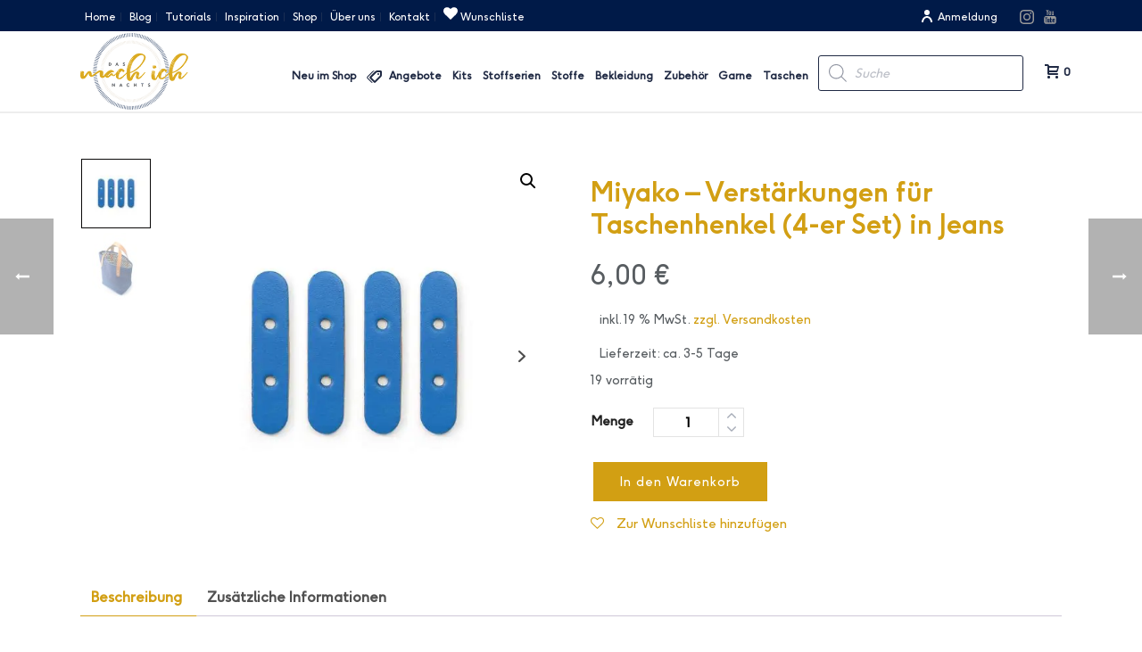

--- FILE ---
content_type: text/html; charset=UTF-8
request_url: https://das-mach-ich-nachts.com/product/verstaerkungen-fuer-taschenhenkel-4-er-set-in-jeans/
body_size: 74063
content:
<!DOCTYPE html>
<html lang="de" prefix="og: https://ogp.me/ns#" >
<head>
						<script>document.documentElement.className = document.documentElement.className + ' yes-js js_active js'</script>
				<meta charset="UTF-8" /><meta name="viewport" content="width=device-width, initial-scale=1.0, minimum-scale=1.0, maximum-scale=1.0, user-scalable=0" /><meta http-equiv="X-UA-Compatible" content="IE=edge,chrome=1" /><meta name="format-detection" content="telephone=no"><script type="text/javascript">var ajaxurl = "https://das-mach-ich-nachts.com/wp-admin/admin-ajax.php";</script>	<style>img:is([sizes="auto" i], [sizes^="auto," i]) { contain-intrinsic-size: 3000px 1500px }</style>
	
		<style id="critical-path-css" type="text/css">
			body,html{width:100%;height:100%;margin:0;padding:0}.page-preloader{top:0;left:0;z-index:999;position:fixed;height:100%;width:100%;text-align:center}.preloader-preview-area{-webkit-animation-delay:-.2s;animation-delay:-.2s;top:50%;-webkit-transform:translateY(100%);-ms-transform:translateY(100%);transform:translateY(100%);margin-top:10px;max-height:calc(50% - 20px);opacity:1;width:100%;text-align:center;position:absolute}.preloader-logo{max-width:90%;top:50%;-webkit-transform:translateY(-100%);-ms-transform:translateY(-100%);transform:translateY(-100%);margin:-10px auto 0 auto;max-height:calc(50% - 20px);opacity:1;position:relative}.ball-pulse>div{width:15px;height:15px;border-radius:100%;margin:2px;-webkit-animation-fill-mode:both;animation-fill-mode:both;display:inline-block;-webkit-animation:ball-pulse .75s infinite cubic-bezier(.2,.68,.18,1.08);animation:ball-pulse .75s infinite cubic-bezier(.2,.68,.18,1.08)}.ball-pulse>div:nth-child(1){-webkit-animation-delay:-.36s;animation-delay:-.36s}.ball-pulse>div:nth-child(2){-webkit-animation-delay:-.24s;animation-delay:-.24s}.ball-pulse>div:nth-child(3){-webkit-animation-delay:-.12s;animation-delay:-.12s}@-webkit-keyframes ball-pulse{0%{-webkit-transform:scale(1);transform:scale(1);opacity:1}45%{-webkit-transform:scale(.1);transform:scale(.1);opacity:.7}80%{-webkit-transform:scale(1);transform:scale(1);opacity:1}}@keyframes ball-pulse{0%{-webkit-transform:scale(1);transform:scale(1);opacity:1}45%{-webkit-transform:scale(.1);transform:scale(.1);opacity:.7}80%{-webkit-transform:scale(1);transform:scale(1);opacity:1}}.ball-clip-rotate-pulse{position:relative;-webkit-transform:translateY(-15px) translateX(-10px);-ms-transform:translateY(-15px) translateX(-10px);transform:translateY(-15px) translateX(-10px);display:inline-block}.ball-clip-rotate-pulse>div{-webkit-animation-fill-mode:both;animation-fill-mode:both;position:absolute;top:0;left:0;border-radius:100%}.ball-clip-rotate-pulse>div:first-child{height:36px;width:36px;top:7px;left:-7px;-webkit-animation:ball-clip-rotate-pulse-scale 1s 0s cubic-bezier(.09,.57,.49,.9) infinite;animation:ball-clip-rotate-pulse-scale 1s 0s cubic-bezier(.09,.57,.49,.9) infinite}.ball-clip-rotate-pulse>div:last-child{position:absolute;width:50px;height:50px;left:-16px;top:-2px;background:0 0;border:2px solid;-webkit-animation:ball-clip-rotate-pulse-rotate 1s 0s cubic-bezier(.09,.57,.49,.9) infinite;animation:ball-clip-rotate-pulse-rotate 1s 0s cubic-bezier(.09,.57,.49,.9) infinite;-webkit-animation-duration:1s;animation-duration:1s}@-webkit-keyframes ball-clip-rotate-pulse-rotate{0%{-webkit-transform:rotate(0) scale(1);transform:rotate(0) scale(1)}50%{-webkit-transform:rotate(180deg) scale(.6);transform:rotate(180deg) scale(.6)}100%{-webkit-transform:rotate(360deg) scale(1);transform:rotate(360deg) scale(1)}}@keyframes ball-clip-rotate-pulse-rotate{0%{-webkit-transform:rotate(0) scale(1);transform:rotate(0) scale(1)}50%{-webkit-transform:rotate(180deg) scale(.6);transform:rotate(180deg) scale(.6)}100%{-webkit-transform:rotate(360deg) scale(1);transform:rotate(360deg) scale(1)}}@-webkit-keyframes ball-clip-rotate-pulse-scale{30%{-webkit-transform:scale(.3);transform:scale(.3)}100%{-webkit-transform:scale(1);transform:scale(1)}}@keyframes ball-clip-rotate-pulse-scale{30%{-webkit-transform:scale(.3);transform:scale(.3)}100%{-webkit-transform:scale(1);transform:scale(1)}}@-webkit-keyframes square-spin{25%{-webkit-transform:perspective(100px) rotateX(180deg) rotateY(0);transform:perspective(100px) rotateX(180deg) rotateY(0)}50%{-webkit-transform:perspective(100px) rotateX(180deg) rotateY(180deg);transform:perspective(100px) rotateX(180deg) rotateY(180deg)}75%{-webkit-transform:perspective(100px) rotateX(0) rotateY(180deg);transform:perspective(100px) rotateX(0) rotateY(180deg)}100%{-webkit-transform:perspective(100px) rotateX(0) rotateY(0);transform:perspective(100px) rotateX(0) rotateY(0)}}@keyframes square-spin{25%{-webkit-transform:perspective(100px) rotateX(180deg) rotateY(0);transform:perspective(100px) rotateX(180deg) rotateY(0)}50%{-webkit-transform:perspective(100px) rotateX(180deg) rotateY(180deg);transform:perspective(100px) rotateX(180deg) rotateY(180deg)}75%{-webkit-transform:perspective(100px) rotateX(0) rotateY(180deg);transform:perspective(100px) rotateX(0) rotateY(180deg)}100%{-webkit-transform:perspective(100px) rotateX(0) rotateY(0);transform:perspective(100px) rotateX(0) rotateY(0)}}.square-spin{display:inline-block}.square-spin>div{-webkit-animation-fill-mode:both;animation-fill-mode:both;width:50px;height:50px;-webkit-animation:square-spin 3s 0s cubic-bezier(.09,.57,.49,.9) infinite;animation:square-spin 3s 0s cubic-bezier(.09,.57,.49,.9) infinite}.cube-transition{position:relative;-webkit-transform:translate(-25px,-25px);-ms-transform:translate(-25px,-25px);transform:translate(-25px,-25px);display:inline-block}.cube-transition>div{-webkit-animation-fill-mode:both;animation-fill-mode:both;width:15px;height:15px;position:absolute;top:-5px;left:-5px;-webkit-animation:cube-transition 1.6s 0s infinite ease-in-out;animation:cube-transition 1.6s 0s infinite ease-in-out}.cube-transition>div:last-child{-webkit-animation-delay:-.8s;animation-delay:-.8s}@-webkit-keyframes cube-transition{25%{-webkit-transform:translateX(50px) scale(.5) rotate(-90deg);transform:translateX(50px) scale(.5) rotate(-90deg)}50%{-webkit-transform:translate(50px,50px) rotate(-180deg);transform:translate(50px,50px) rotate(-180deg)}75%{-webkit-transform:translateY(50px) scale(.5) rotate(-270deg);transform:translateY(50px) scale(.5) rotate(-270deg)}100%{-webkit-transform:rotate(-360deg);transform:rotate(-360deg)}}@keyframes cube-transition{25%{-webkit-transform:translateX(50px) scale(.5) rotate(-90deg);transform:translateX(50px) scale(.5) rotate(-90deg)}50%{-webkit-transform:translate(50px,50px) rotate(-180deg);transform:translate(50px,50px) rotate(-180deg)}75%{-webkit-transform:translateY(50px) scale(.5) rotate(-270deg);transform:translateY(50px) scale(.5) rotate(-270deg)}100%{-webkit-transform:rotate(-360deg);transform:rotate(-360deg)}}.ball-scale>div{border-radius:100%;margin:2px;-webkit-animation-fill-mode:both;animation-fill-mode:both;display:inline-block;height:60px;width:60px;-webkit-animation:ball-scale 1s 0s ease-in-out infinite;animation:ball-scale 1s 0s ease-in-out infinite}@-webkit-keyframes ball-scale{0%{-webkit-transform:scale(0);transform:scale(0)}100%{-webkit-transform:scale(1);transform:scale(1);opacity:0}}@keyframes ball-scale{0%{-webkit-transform:scale(0);transform:scale(0)}100%{-webkit-transform:scale(1);transform:scale(1);opacity:0}}.line-scale>div{-webkit-animation-fill-mode:both;animation-fill-mode:both;display:inline-block;width:5px;height:50px;border-radius:2px;margin:2px}.line-scale>div:nth-child(1){-webkit-animation:line-scale 1s -.5s infinite cubic-bezier(.2,.68,.18,1.08);animation:line-scale 1s -.5s infinite cubic-bezier(.2,.68,.18,1.08)}.line-scale>div:nth-child(2){-webkit-animation:line-scale 1s -.4s infinite cubic-bezier(.2,.68,.18,1.08);animation:line-scale 1s -.4s infinite cubic-bezier(.2,.68,.18,1.08)}.line-scale>div:nth-child(3){-webkit-animation:line-scale 1s -.3s infinite cubic-bezier(.2,.68,.18,1.08);animation:line-scale 1s -.3s infinite cubic-bezier(.2,.68,.18,1.08)}.line-scale>div:nth-child(4){-webkit-animation:line-scale 1s -.2s infinite cubic-bezier(.2,.68,.18,1.08);animation:line-scale 1s -.2s infinite cubic-bezier(.2,.68,.18,1.08)}.line-scale>div:nth-child(5){-webkit-animation:line-scale 1s -.1s infinite cubic-bezier(.2,.68,.18,1.08);animation:line-scale 1s -.1s infinite cubic-bezier(.2,.68,.18,1.08)}@-webkit-keyframes line-scale{0%{-webkit-transform:scaley(1);transform:scaley(1)}50%{-webkit-transform:scaley(.4);transform:scaley(.4)}100%{-webkit-transform:scaley(1);transform:scaley(1)}}@keyframes line-scale{0%{-webkit-transform:scaley(1);transform:scaley(1)}50%{-webkit-transform:scaley(.4);transform:scaley(.4)}100%{-webkit-transform:scaley(1);transform:scaley(1)}}.ball-scale-multiple{position:relative;-webkit-transform:translateY(30px);-ms-transform:translateY(30px);transform:translateY(30px);display:inline-block}.ball-scale-multiple>div{border-radius:100%;-webkit-animation-fill-mode:both;animation-fill-mode:both;margin:2px;position:absolute;left:-30px;top:0;opacity:0;margin:0;width:50px;height:50px;-webkit-animation:ball-scale-multiple 1s 0s linear infinite;animation:ball-scale-multiple 1s 0s linear infinite}.ball-scale-multiple>div:nth-child(2){-webkit-animation-delay:-.2s;animation-delay:-.2s}.ball-scale-multiple>div:nth-child(3){-webkit-animation-delay:-.2s;animation-delay:-.2s}@-webkit-keyframes ball-scale-multiple{0%{-webkit-transform:scale(0);transform:scale(0);opacity:0}5%{opacity:1}100%{-webkit-transform:scale(1);transform:scale(1);opacity:0}}@keyframes ball-scale-multiple{0%{-webkit-transform:scale(0);transform:scale(0);opacity:0}5%{opacity:1}100%{-webkit-transform:scale(1);transform:scale(1);opacity:0}}.ball-pulse-sync{display:inline-block}.ball-pulse-sync>div{width:15px;height:15px;border-radius:100%;margin:2px;-webkit-animation-fill-mode:both;animation-fill-mode:both;display:inline-block}.ball-pulse-sync>div:nth-child(1){-webkit-animation:ball-pulse-sync .6s -.21s infinite ease-in-out;animation:ball-pulse-sync .6s -.21s infinite ease-in-out}.ball-pulse-sync>div:nth-child(2){-webkit-animation:ball-pulse-sync .6s -.14s infinite ease-in-out;animation:ball-pulse-sync .6s -.14s infinite ease-in-out}.ball-pulse-sync>div:nth-child(3){-webkit-animation:ball-pulse-sync .6s -70ms infinite ease-in-out;animation:ball-pulse-sync .6s -70ms infinite ease-in-out}@-webkit-keyframes ball-pulse-sync{33%{-webkit-transform:translateY(10px);transform:translateY(10px)}66%{-webkit-transform:translateY(-10px);transform:translateY(-10px)}100%{-webkit-transform:translateY(0);transform:translateY(0)}}@keyframes ball-pulse-sync{33%{-webkit-transform:translateY(10px);transform:translateY(10px)}66%{-webkit-transform:translateY(-10px);transform:translateY(-10px)}100%{-webkit-transform:translateY(0);transform:translateY(0)}}.transparent-circle{display:inline-block;border-top:.5em solid rgba(255,255,255,.2);border-right:.5em solid rgba(255,255,255,.2);border-bottom:.5em solid rgba(255,255,255,.2);border-left:.5em solid #fff;-webkit-transform:translateZ(0);transform:translateZ(0);-webkit-animation:transparent-circle 1.1s infinite linear;animation:transparent-circle 1.1s infinite linear;width:50px;height:50px;border-radius:50%}.transparent-circle:after{border-radius:50%;width:10em;height:10em}@-webkit-keyframes transparent-circle{0%{-webkit-transform:rotate(0);transform:rotate(0)}100%{-webkit-transform:rotate(360deg);transform:rotate(360deg)}}@keyframes transparent-circle{0%{-webkit-transform:rotate(0);transform:rotate(0)}100%{-webkit-transform:rotate(360deg);transform:rotate(360deg)}}.ball-spin-fade-loader{position:relative;top:-10px;left:-10px;display:inline-block}.ball-spin-fade-loader>div{width:15px;height:15px;border-radius:100%;margin:2px;-webkit-animation-fill-mode:both;animation-fill-mode:both;position:absolute;-webkit-animation:ball-spin-fade-loader 1s infinite linear;animation:ball-spin-fade-loader 1s infinite linear}.ball-spin-fade-loader>div:nth-child(1){top:25px;left:0;animation-delay:-.84s;-webkit-animation-delay:-.84s}.ball-spin-fade-loader>div:nth-child(2){top:17.05px;left:17.05px;animation-delay:-.72s;-webkit-animation-delay:-.72s}.ball-spin-fade-loader>div:nth-child(3){top:0;left:25px;animation-delay:-.6s;-webkit-animation-delay:-.6s}.ball-spin-fade-loader>div:nth-child(4){top:-17.05px;left:17.05px;animation-delay:-.48s;-webkit-animation-delay:-.48s}.ball-spin-fade-loader>div:nth-child(5){top:-25px;left:0;animation-delay:-.36s;-webkit-animation-delay:-.36s}.ball-spin-fade-loader>div:nth-child(6){top:-17.05px;left:-17.05px;animation-delay:-.24s;-webkit-animation-delay:-.24s}.ball-spin-fade-loader>div:nth-child(7){top:0;left:-25px;animation-delay:-.12s;-webkit-animation-delay:-.12s}.ball-spin-fade-loader>div:nth-child(8){top:17.05px;left:-17.05px;animation-delay:0s;-webkit-animation-delay:0s}@-webkit-keyframes ball-spin-fade-loader{50%{opacity:.3;-webkit-transform:scale(.4);transform:scale(.4)}100%{opacity:1;-webkit-transform:scale(1);transform:scale(1)}}@keyframes ball-spin-fade-loader{50%{opacity:.3;-webkit-transform:scale(.4);transform:scale(.4)}100%{opacity:1;-webkit-transform:scale(1);transform:scale(1)}}		</style>

		
<!-- Suchmaschinen-Optimierung durch Rank Math PRO - https://rankmath.com/ -->
<title>Miyako - Verstärkungen für Taschenhenkel (4-er Set) in Jeans - Das Mach Ich Nachts</title>
<meta name="description" content="Verstärkung für Lederriemen in Jeans"/>
<meta name="robots" content="index, follow, max-snippet:-1, max-video-preview:-1, max-image-preview:large"/>
<link rel="canonical" href="https://das-mach-ich-nachts.com/product/verstaerkungen-fuer-taschenhenkel-4-er-set-in-jeans/" />
<meta property="og:locale" content="de_DE" />
<meta property="og:type" content="product" />
<meta property="og:title" content="Miyako - Verstärkungen für Taschenhenkel (4-er Set) in Jeans - Das Mach Ich Nachts" />
<meta property="og:description" content="Verstärkung für Lederriemen in Jeans" />
<meta property="og:url" content="https://das-mach-ich-nachts.com/product/verstaerkungen-fuer-taschenhenkel-4-er-set-in-jeans/" />
<meta property="og:site_name" content="Das Mach Ich Nachts" />
<meta property="og:updated_time" content="2025-08-07T15:03:32+02:00" />
<meta property="og:image" content="https://das-mach-ich-nachts.com/wp-content/uploads/2021/03/321-miyako-renfort-x-4-montage-bleu-jean-1200x1200-3.jpg" />
<meta property="og:image:secure_url" content="https://das-mach-ich-nachts.com/wp-content/uploads/2021/03/321-miyako-renfort-x-4-montage-bleu-jean-1200x1200-3.jpg" />
<meta property="og:image:width" content="1200" />
<meta property="og:image:height" content="1200" />
<meta property="og:image:alt" content="Miyako &#8211; Verstärkungen für Taschenhenkel (4-er Set) in Jeans" />
<meta property="og:image:type" content="image/jpeg" />
<meta property="product:price:amount" content="6" />
<meta property="product:price:currency" content="EUR" />
<meta property="product:availability" content="instock" />
<meta name="twitter:card" content="summary_large_image" />
<meta name="twitter:title" content="Miyako - Verstärkungen für Taschenhenkel (4-er Set) in Jeans - Das Mach Ich Nachts" />
<meta name="twitter:description" content="Verstärkung für Lederriemen in Jeans" />
<meta name="twitter:image" content="https://das-mach-ich-nachts.com/wp-content/uploads/2021/03/321-miyako-renfort-x-4-montage-bleu-jean-1200x1200-3.jpg" />
<script type="application/ld+json" class="rank-math-schema">{"@context":"https://schema.org","@graph":[{"@type":["HobbyShop","Organization"],"@id":"https://das-mach-ich-nachts.com/#organization","name":"Das Mach Ich Nachts","url":"https://das-mach-ich-nachts.com","openingHours":["Monday,Tuesday,Wednesday,Thursday,Friday,Saturday,Sunday 09:00-17:00"]},{"@type":"WebSite","@id":"https://das-mach-ich-nachts.com/#website","url":"https://das-mach-ich-nachts.com","name":"Das Mach Ich Nachts","publisher":{"@id":"https://das-mach-ich-nachts.com/#organization"},"inLanguage":"de"},{"@type":"ImageObject","@id":"https://das-mach-ich-nachts.com/wp-content/uploads/2021/03/321-miyako-renfort-x-4-montage-bleu-jean-1200x1200-3.jpg","url":"https://das-mach-ich-nachts.com/wp-content/uploads/2021/03/321-miyako-renfort-x-4-montage-bleu-jean-1200x1200-3.jpg","width":"1200","height":"1200","inLanguage":"de"},{"@type":"ItemPage","@id":"https://das-mach-ich-nachts.com/product/verstaerkungen-fuer-taschenhenkel-4-er-set-in-jeans/#webpage","url":"https://das-mach-ich-nachts.com/product/verstaerkungen-fuer-taschenhenkel-4-er-set-in-jeans/","name":"Miyako - Verst\u00e4rkungen f\u00fcr Taschenhenkel (4-er Set) in Jeans - Das Mach Ich Nachts","datePublished":"2021-03-21T23:12:29+01:00","dateModified":"2025-08-07T15:03:32+02:00","isPartOf":{"@id":"https://das-mach-ich-nachts.com/#website"},"primaryImageOfPage":{"@id":"https://das-mach-ich-nachts.com/wp-content/uploads/2021/03/321-miyako-renfort-x-4-montage-bleu-jean-1200x1200-3.jpg"},"inLanguage":"de"},{"@type":"Product","name":"Miyako - Verst\u00e4rkungen f\u00fcr Taschenhenkel (4-er Set) in Jeans - Das Mach Ich Nachts","description":"Verst\u00e4rkung f\u00fcr Lederriemen in Jeans","sku":"7001-799-RL31","category":"Taschengriffe","mainEntityOfPage":{"@id":"https://das-mach-ich-nachts.com/product/verstaerkungen-fuer-taschenhenkel-4-er-set-in-jeans/#webpage"},"weight":{"@type":"QuantitativeValue","unitCode":"KGM","value":"0.25"},"image":[{"@type":"ImageObject","url":"https://das-mach-ich-nachts.com/wp-content/uploads/2021/03/321-miyako-renfort-x-4-montage-bleu-jean-1200x1200-3.jpg","height":"1200","width":"1200"},{"@type":"ImageObject","url":"https://das-mach-ich-nachts.com/wp-content/uploads/2021/01/302-miyako-sac-renfort-1-1200x1200-2.jpg","height":"640","width":"640"}],"offers":{"@type":"Offer","price":"6.00","priceCurrency":"EUR","priceValidUntil":"2026-12-31","availability":"https://schema.org/InStock","itemCondition":"NewCondition","url":"https://das-mach-ich-nachts.com/product/verstaerkungen-fuer-taschenhenkel-4-er-set-in-jeans/","seller":{"@type":"Organization","@id":"https://das-mach-ich-nachts.com/","name":"Das Mach Ich Nachts","url":"https://das-mach-ich-nachts.com","logo":""},"priceSpecification":{"price":"6","priceCurrency":"EUR","valueAddedTaxIncluded":"true"}},"@id":"https://das-mach-ich-nachts.com/product/verstaerkungen-fuer-taschenhenkel-4-er-set-in-jeans/#richSnippet"}]}</script>
<!-- /Rank Math WordPress SEO Plugin -->

<link rel='dns-prefetch' href='//cdnjs.cloudflare.com' />
<link rel="alternate" type="application/rss+xml" title="Das Mach Ich Nachts &raquo; Feed" href="https://das-mach-ich-nachts.com/feed/" />
<link rel="alternate" type="application/rss+xml" title="Das Mach Ich Nachts &raquo; Kommentar-Feed" href="https://das-mach-ich-nachts.com/comments/feed/" />

<link rel="shortcut icon" href="https://das-mach-ich-nachts.com/wp-content/uploads/2020/06/favicon.ico"  />
<link rel="apple-touch-icon-precomposed" href="https://das-mach-ich-nachts.com/wp-content/uploads/2020/06/apple-icon-57x57-1.png">
<link rel="apple-touch-icon-precomposed" sizes="114x114" href="https://das-mach-ich-nachts.com/wp-content/uploads/2020/06/apple-icon-114x114-1.png">
<link rel="apple-touch-icon-precomposed" sizes="72x72" href="https://das-mach-ich-nachts.com/wp-content/uploads/2020/06/apple-icon-72x72-1.png">
<link rel="apple-touch-icon-precomposed" sizes="144x144" href="https://das-mach-ich-nachts.com/wp-content/uploads/2020/06/apple-icon-114x114-1.png">
<script type="text/javascript">window.abb = {};php = {};window.PHP = {};PHP.ajax = "https://das-mach-ich-nachts.com/wp-admin/admin-ajax.php";PHP.wp_p_id = "82372";var mk_header_parallax, mk_banner_parallax, mk_page_parallax, mk_footer_parallax, mk_body_parallax;var mk_images_dir = "https://das-mach-ich-nachts.com/wp-content/themes/jupiter/assets/images",mk_theme_js_path = "https://das-mach-ich-nachts.com/wp-content/themes/jupiter/assets/js",mk_theme_dir = "https://das-mach-ich-nachts.com/wp-content/themes/jupiter",mk_captcha_placeholder = "Captcha eingeben",mk_captcha_invalid_txt = "Ungültig. Versuchen Sie es erneut.",mk_captcha_correct_txt = "Captcha richtig.",mk_responsive_nav_width = 1140,mk_vertical_header_back = "Zurück",mk_vertical_header_anim = "1",mk_check_rtl = true,mk_grid_width = 1140,mk_ajax_search_option = "disable",mk_preloader_bg_color = "#fff",mk_accent_color = "#d29f13",mk_go_to_top =  "false",mk_smooth_scroll =  "true",mk_show_background_video =  "true",mk_preloader_bar_color = "#d29f13",mk_preloader_logo = "";var mk_header_parallax = false,mk_banner_parallax = false,mk_footer_parallax = false,mk_body_parallax = false,mk_no_more_posts = "Keine weiteren Beiträge",mk_typekit_id   = "",mk_google_fonts = ["Montserrat","inherit","Raleway"],mk_global_lazyload = true;</script><link rel='stylesheet' id='wooextbox-style-css-css' href='https://das-mach-ich-nachts.com/wp-content/plugins/woocommerce-custom-product-boxes-plugin/templates/single-product/add-to-cart/product-gift-box/front-end/css/style.css?ver=1.0.1' type='text/css' media='all' />
<link rel='stylesheet' id='wp-block-library-css' href='https://das-mach-ich-nachts.com/wp-includes/css/dist/block-library/style.min.css?ver=6.7.4' type='text/css' media='all' />
<style id='wp-block-library-theme-inline-css' type='text/css'>
.wp-block-audio :where(figcaption){color:#555;font-size:13px;text-align:center}.is-dark-theme .wp-block-audio :where(figcaption){color:#ffffffa6}.wp-block-audio{margin:0 0 1em}.wp-block-code{border:1px solid #ccc;border-radius:4px;font-family:Menlo,Consolas,monaco,monospace;padding:.8em 1em}.wp-block-embed :where(figcaption){color:#555;font-size:13px;text-align:center}.is-dark-theme .wp-block-embed :where(figcaption){color:#ffffffa6}.wp-block-embed{margin:0 0 1em}.blocks-gallery-caption{color:#555;font-size:13px;text-align:center}.is-dark-theme .blocks-gallery-caption{color:#ffffffa6}:root :where(.wp-block-image figcaption){color:#555;font-size:13px;text-align:center}.is-dark-theme :root :where(.wp-block-image figcaption){color:#ffffffa6}.wp-block-image{margin:0 0 1em}.wp-block-pullquote{border-bottom:4px solid;border-top:4px solid;color:currentColor;margin-bottom:1.75em}.wp-block-pullquote cite,.wp-block-pullquote footer,.wp-block-pullquote__citation{color:currentColor;font-size:.8125em;font-style:normal;text-transform:uppercase}.wp-block-quote{border-left:.25em solid;margin:0 0 1.75em;padding-left:1em}.wp-block-quote cite,.wp-block-quote footer{color:currentColor;font-size:.8125em;font-style:normal;position:relative}.wp-block-quote:where(.has-text-align-right){border-left:none;border-right:.25em solid;padding-left:0;padding-right:1em}.wp-block-quote:where(.has-text-align-center){border:none;padding-left:0}.wp-block-quote.is-large,.wp-block-quote.is-style-large,.wp-block-quote:where(.is-style-plain){border:none}.wp-block-search .wp-block-search__label{font-weight:700}.wp-block-search__button{border:1px solid #ccc;padding:.375em .625em}:where(.wp-block-group.has-background){padding:1.25em 2.375em}.wp-block-separator.has-css-opacity{opacity:.4}.wp-block-separator{border:none;border-bottom:2px solid;margin-left:auto;margin-right:auto}.wp-block-separator.has-alpha-channel-opacity{opacity:1}.wp-block-separator:not(.is-style-wide):not(.is-style-dots){width:100px}.wp-block-separator.has-background:not(.is-style-dots){border-bottom:none;height:1px}.wp-block-separator.has-background:not(.is-style-wide):not(.is-style-dots){height:2px}.wp-block-table{margin:0 0 1em}.wp-block-table td,.wp-block-table th{word-break:normal}.wp-block-table :where(figcaption){color:#555;font-size:13px;text-align:center}.is-dark-theme .wp-block-table :where(figcaption){color:#ffffffa6}.wp-block-video :where(figcaption){color:#555;font-size:13px;text-align:center}.is-dark-theme .wp-block-video :where(figcaption){color:#ffffffa6}.wp-block-video{margin:0 0 1em}:root :where(.wp-block-template-part.has-background){margin-bottom:0;margin-top:0;padding:1.25em 2.375em}
</style>
<link rel='stylesheet' id='jquery-selectBox-css' href='https://das-mach-ich-nachts.com/wp-content/plugins/yith-woocommerce-wishlist-premium/assets/css/jquery.selectBox.css?ver=1.2.0' type='text/css' media='all' />
<link rel='stylesheet' id='yith-wcwl-font-awesome-css' href='https://das-mach-ich-nachts.com/wp-content/plugins/yith-woocommerce-wishlist-premium/assets/css/font-awesome.css?ver=4.7.0' type='text/css' media='all' />
<link rel='stylesheet' id='woocommerce_prettyPhoto_css-css' href='//das-mach-ich-nachts.com/wp-content/plugins/woocommerce/assets/css/prettyPhoto.css?ver=3.1.6' type='text/css' media='all' />
<link rel='stylesheet' id='yith-wcwl-main-css' href='https://das-mach-ich-nachts.com/wp-content/plugins/yith-woocommerce-wishlist-premium/assets/css/style.css?ver=3.29.0' type='text/css' media='all' />
<style id='yith-wcwl-main-inline-css' type='text/css'>
.yith-wcwl-share li a{color: #d39c1a;}.yith-wcwl-share li a:hover{color: #f9ae9c;}.yith-wcwl-share a.facebook{background: #ffffff; background-color: #ffffff;}.yith-wcwl-share a.facebook:hover{background: #ffffff; background-color: #ffffff;}.yith-wcwl-share a.twitter{background: #ffffff; background-color: #ffffff;}.yith-wcwl-share a.twitter:hover{background: #ffffff; background-color: #ffffff;}.yith-wcwl-share a.pinterest{background: #ffffff; background-color: #ffffff;}.yith-wcwl-share a.pinterest:hover{background: #ffffff; background-color: #ffffff;}.yith-wcwl-share a.email{background: #ffffff; background-color: #ffffff;}.yith-wcwl-share a.email:hover{background: #ffffff; background-color: #ffffff;}.yith-wcwl-share a.whatsapp{background: #ffffff; background-color: #ffffff;}.yith-wcwl-share a.whatsapp:hover{background: #ffffff; background-color: #ffffff;}
</style>
<style id='global-styles-inline-css' type='text/css'>
:root{--wp--preset--aspect-ratio--square: 1;--wp--preset--aspect-ratio--4-3: 4/3;--wp--preset--aspect-ratio--3-4: 3/4;--wp--preset--aspect-ratio--3-2: 3/2;--wp--preset--aspect-ratio--2-3: 2/3;--wp--preset--aspect-ratio--16-9: 16/9;--wp--preset--aspect-ratio--9-16: 9/16;--wp--preset--color--black: #000000;--wp--preset--color--cyan-bluish-gray: #abb8c3;--wp--preset--color--white: #ffffff;--wp--preset--color--pale-pink: #f78da7;--wp--preset--color--vivid-red: #cf2e2e;--wp--preset--color--luminous-vivid-orange: #ff6900;--wp--preset--color--luminous-vivid-amber: #fcb900;--wp--preset--color--light-green-cyan: #7bdcb5;--wp--preset--color--vivid-green-cyan: #00d084;--wp--preset--color--pale-cyan-blue: #8ed1fc;--wp--preset--color--vivid-cyan-blue: #0693e3;--wp--preset--color--vivid-purple: #9b51e0;--wp--preset--gradient--vivid-cyan-blue-to-vivid-purple: linear-gradient(135deg,rgba(6,147,227,1) 0%,rgb(155,81,224) 100%);--wp--preset--gradient--light-green-cyan-to-vivid-green-cyan: linear-gradient(135deg,rgb(122,220,180) 0%,rgb(0,208,130) 100%);--wp--preset--gradient--luminous-vivid-amber-to-luminous-vivid-orange: linear-gradient(135deg,rgba(252,185,0,1) 0%,rgba(255,105,0,1) 100%);--wp--preset--gradient--luminous-vivid-orange-to-vivid-red: linear-gradient(135deg,rgba(255,105,0,1) 0%,rgb(207,46,46) 100%);--wp--preset--gradient--very-light-gray-to-cyan-bluish-gray: linear-gradient(135deg,rgb(238,238,238) 0%,rgb(169,184,195) 100%);--wp--preset--gradient--cool-to-warm-spectrum: linear-gradient(135deg,rgb(74,234,220) 0%,rgb(151,120,209) 20%,rgb(207,42,186) 40%,rgb(238,44,130) 60%,rgb(251,105,98) 80%,rgb(254,248,76) 100%);--wp--preset--gradient--blush-light-purple: linear-gradient(135deg,rgb(255,206,236) 0%,rgb(152,150,240) 100%);--wp--preset--gradient--blush-bordeaux: linear-gradient(135deg,rgb(254,205,165) 0%,rgb(254,45,45) 50%,rgb(107,0,62) 100%);--wp--preset--gradient--luminous-dusk: linear-gradient(135deg,rgb(255,203,112) 0%,rgb(199,81,192) 50%,rgb(65,88,208) 100%);--wp--preset--gradient--pale-ocean: linear-gradient(135deg,rgb(255,245,203) 0%,rgb(182,227,212) 50%,rgb(51,167,181) 100%);--wp--preset--gradient--electric-grass: linear-gradient(135deg,rgb(202,248,128) 0%,rgb(113,206,126) 100%);--wp--preset--gradient--midnight: linear-gradient(135deg,rgb(2,3,129) 0%,rgb(40,116,252) 100%);--wp--preset--font-size--small: 13px;--wp--preset--font-size--medium: 20px;--wp--preset--font-size--large: 36px;--wp--preset--font-size--x-large: 42px;--wp--preset--font-family--f-37-ginger-bold: f37-ginger-bold;--wp--preset--font-family--f-37-ginger-regular: f37-ginger-regular;--wp--preset--font-family--mariaroseregular: mariaroseregular;--wp--preset--font-family--mariarosesvg: mariarosesvg;--wp--preset--font-family--serendipity: serendipity;--wp--preset--font-family--inter: "Inter", sans-serif;--wp--preset--font-family--cardo: Cardo;--wp--preset--spacing--20: 0.44rem;--wp--preset--spacing--30: 0.67rem;--wp--preset--spacing--40: 1rem;--wp--preset--spacing--50: 1.5rem;--wp--preset--spacing--60: 2.25rem;--wp--preset--spacing--70: 3.38rem;--wp--preset--spacing--80: 5.06rem;--wp--preset--shadow--natural: 6px 6px 9px rgba(0, 0, 0, 0.2);--wp--preset--shadow--deep: 12px 12px 50px rgba(0, 0, 0, 0.4);--wp--preset--shadow--sharp: 6px 6px 0px rgba(0, 0, 0, 0.2);--wp--preset--shadow--outlined: 6px 6px 0px -3px rgba(255, 255, 255, 1), 6px 6px rgba(0, 0, 0, 1);--wp--preset--shadow--crisp: 6px 6px 0px rgba(0, 0, 0, 1);}:where(body) { margin: 0; }.wp-site-blocks > .alignleft { float: left; margin-right: 2em; }.wp-site-blocks > .alignright { float: right; margin-left: 2em; }.wp-site-blocks > .aligncenter { justify-content: center; margin-left: auto; margin-right: auto; }:where(.is-layout-flex){gap: 0.5em;}:where(.is-layout-grid){gap: 0.5em;}.is-layout-flow > .alignleft{float: left;margin-inline-start: 0;margin-inline-end: 2em;}.is-layout-flow > .alignright{float: right;margin-inline-start: 2em;margin-inline-end: 0;}.is-layout-flow > .aligncenter{margin-left: auto !important;margin-right: auto !important;}.is-layout-constrained > .alignleft{float: left;margin-inline-start: 0;margin-inline-end: 2em;}.is-layout-constrained > .alignright{float: right;margin-inline-start: 2em;margin-inline-end: 0;}.is-layout-constrained > .aligncenter{margin-left: auto !important;margin-right: auto !important;}.is-layout-constrained > :where(:not(.alignleft):not(.alignright):not(.alignfull)){margin-left: auto !important;margin-right: auto !important;}body .is-layout-flex{display: flex;}.is-layout-flex{flex-wrap: wrap;align-items: center;}.is-layout-flex > :is(*, div){margin: 0;}body .is-layout-grid{display: grid;}.is-layout-grid > :is(*, div){margin: 0;}body{padding-top: 0px;padding-right: 0px;padding-bottom: 0px;padding-left: 0px;}a:where(:not(.wp-element-button)){text-decoration: underline;}:root :where(.wp-element-button, .wp-block-button__link){background-color: #32373c;border-width: 0;color: #fff;font-family: inherit;font-size: inherit;line-height: inherit;padding: calc(0.667em + 2px) calc(1.333em + 2px);text-decoration: none;}.has-black-color{color: var(--wp--preset--color--black) !important;}.has-cyan-bluish-gray-color{color: var(--wp--preset--color--cyan-bluish-gray) !important;}.has-white-color{color: var(--wp--preset--color--white) !important;}.has-pale-pink-color{color: var(--wp--preset--color--pale-pink) !important;}.has-vivid-red-color{color: var(--wp--preset--color--vivid-red) !important;}.has-luminous-vivid-orange-color{color: var(--wp--preset--color--luminous-vivid-orange) !important;}.has-luminous-vivid-amber-color{color: var(--wp--preset--color--luminous-vivid-amber) !important;}.has-light-green-cyan-color{color: var(--wp--preset--color--light-green-cyan) !important;}.has-vivid-green-cyan-color{color: var(--wp--preset--color--vivid-green-cyan) !important;}.has-pale-cyan-blue-color{color: var(--wp--preset--color--pale-cyan-blue) !important;}.has-vivid-cyan-blue-color{color: var(--wp--preset--color--vivid-cyan-blue) !important;}.has-vivid-purple-color{color: var(--wp--preset--color--vivid-purple) !important;}.has-black-background-color{background-color: var(--wp--preset--color--black) !important;}.has-cyan-bluish-gray-background-color{background-color: var(--wp--preset--color--cyan-bluish-gray) !important;}.has-white-background-color{background-color: var(--wp--preset--color--white) !important;}.has-pale-pink-background-color{background-color: var(--wp--preset--color--pale-pink) !important;}.has-vivid-red-background-color{background-color: var(--wp--preset--color--vivid-red) !important;}.has-luminous-vivid-orange-background-color{background-color: var(--wp--preset--color--luminous-vivid-orange) !important;}.has-luminous-vivid-amber-background-color{background-color: var(--wp--preset--color--luminous-vivid-amber) !important;}.has-light-green-cyan-background-color{background-color: var(--wp--preset--color--light-green-cyan) !important;}.has-vivid-green-cyan-background-color{background-color: var(--wp--preset--color--vivid-green-cyan) !important;}.has-pale-cyan-blue-background-color{background-color: var(--wp--preset--color--pale-cyan-blue) !important;}.has-vivid-cyan-blue-background-color{background-color: var(--wp--preset--color--vivid-cyan-blue) !important;}.has-vivid-purple-background-color{background-color: var(--wp--preset--color--vivid-purple) !important;}.has-black-border-color{border-color: var(--wp--preset--color--black) !important;}.has-cyan-bluish-gray-border-color{border-color: var(--wp--preset--color--cyan-bluish-gray) !important;}.has-white-border-color{border-color: var(--wp--preset--color--white) !important;}.has-pale-pink-border-color{border-color: var(--wp--preset--color--pale-pink) !important;}.has-vivid-red-border-color{border-color: var(--wp--preset--color--vivid-red) !important;}.has-luminous-vivid-orange-border-color{border-color: var(--wp--preset--color--luminous-vivid-orange) !important;}.has-luminous-vivid-amber-border-color{border-color: var(--wp--preset--color--luminous-vivid-amber) !important;}.has-light-green-cyan-border-color{border-color: var(--wp--preset--color--light-green-cyan) !important;}.has-vivid-green-cyan-border-color{border-color: var(--wp--preset--color--vivid-green-cyan) !important;}.has-pale-cyan-blue-border-color{border-color: var(--wp--preset--color--pale-cyan-blue) !important;}.has-vivid-cyan-blue-border-color{border-color: var(--wp--preset--color--vivid-cyan-blue) !important;}.has-vivid-purple-border-color{border-color: var(--wp--preset--color--vivid-purple) !important;}.has-vivid-cyan-blue-to-vivid-purple-gradient-background{background: var(--wp--preset--gradient--vivid-cyan-blue-to-vivid-purple) !important;}.has-light-green-cyan-to-vivid-green-cyan-gradient-background{background: var(--wp--preset--gradient--light-green-cyan-to-vivid-green-cyan) !important;}.has-luminous-vivid-amber-to-luminous-vivid-orange-gradient-background{background: var(--wp--preset--gradient--luminous-vivid-amber-to-luminous-vivid-orange) !important;}.has-luminous-vivid-orange-to-vivid-red-gradient-background{background: var(--wp--preset--gradient--luminous-vivid-orange-to-vivid-red) !important;}.has-very-light-gray-to-cyan-bluish-gray-gradient-background{background: var(--wp--preset--gradient--very-light-gray-to-cyan-bluish-gray) !important;}.has-cool-to-warm-spectrum-gradient-background{background: var(--wp--preset--gradient--cool-to-warm-spectrum) !important;}.has-blush-light-purple-gradient-background{background: var(--wp--preset--gradient--blush-light-purple) !important;}.has-blush-bordeaux-gradient-background{background: var(--wp--preset--gradient--blush-bordeaux) !important;}.has-luminous-dusk-gradient-background{background: var(--wp--preset--gradient--luminous-dusk) !important;}.has-pale-ocean-gradient-background{background: var(--wp--preset--gradient--pale-ocean) !important;}.has-electric-grass-gradient-background{background: var(--wp--preset--gradient--electric-grass) !important;}.has-midnight-gradient-background{background: var(--wp--preset--gradient--midnight) !important;}.has-small-font-size{font-size: var(--wp--preset--font-size--small) !important;}.has-medium-font-size{font-size: var(--wp--preset--font-size--medium) !important;}.has-large-font-size{font-size: var(--wp--preset--font-size--large) !important;}.has-x-large-font-size{font-size: var(--wp--preset--font-size--x-large) !important;}.has-f-37-ginger-bold-font-family{font-family: var(--wp--preset--font-family--f-37-ginger-bold) !important;}.has-f-37-ginger-regular-font-family{font-family: var(--wp--preset--font-family--f-37-ginger-regular) !important;}.has-mariaroseregular-font-family{font-family: var(--wp--preset--font-family--mariaroseregular) !important;}.has-mariarosesvg-font-family{font-family: var(--wp--preset--font-family--mariarosesvg) !important;}.has-serendipity-font-family{font-family: var(--wp--preset--font-family--serendipity) !important;}.has-inter-font-family{font-family: var(--wp--preset--font-family--inter) !important;}.has-cardo-font-family{font-family: var(--wp--preset--font-family--cardo) !important;}
:where(.wp-block-post-template.is-layout-flex){gap: 1.25em;}:where(.wp-block-post-template.is-layout-grid){gap: 1.25em;}
:where(.wp-block-columns.is-layout-flex){gap: 2em;}:where(.wp-block-columns.is-layout-grid){gap: 2em;}
:root :where(.wp-block-pullquote){font-size: 1.5em;line-height: 1.6;}
</style>
<link rel='stylesheet' id='fgf-frontend-css' href='https://das-mach-ich-nachts.com/wp-content/plugins/free-gifts-for-woocommerce/assets/css/frontend.css?ver=11.9.0' type='text/css' media='all' />
<link rel='stylesheet' id='owl-carousel-css' href='https://das-mach-ich-nachts.com/wp-content/plugins/free-gifts-for-woocommerce/assets/css/owl.carousel.min.css?ver=11.9.0' type='text/css' media='all' />
<link rel='stylesheet' id='fgf-owl-carousel-css' href='https://das-mach-ich-nachts.com/wp-content/plugins/free-gifts-for-woocommerce/assets/css/owl-carousel-enhanced.css?ver=11.9.0' type='text/css' media='all' />
<link rel='stylesheet' id='lightcase-css' href='https://das-mach-ich-nachts.com/wp-content/plugins/free-gifts-for-woocommerce/assets/css/lightcase.min.css?ver=11.9.0' type='text/css' media='all' />
<link rel='stylesheet' id='santapress-css' href='https://das-mach-ich-nachts.com/wp-content/plugins/santapress/public/css/santapress-public-all.min.css?ver=1.7.3' type='text/css' media='all' />
<style id='santapress-inline-css' type='text/css'>
.santapress-post.modal, .sp-modal-iframe.modal { max-width: 900px }
.santapress-post.modal { background-color: #ffffff }
.santapress-post.modal {
background: #ffffff; /* Old browsers */
background: -moz-radial-gradient(center, ellipse cover, #ffffff 1%, #a0bedc 100%); /* FF3.6-15 */
background: -webkit-radial-gradient(center, ellipse cover, #ffffff 1%,#a0bedc 100%); /* Chrome10-25,Safari5.1-6 */
background: radial-gradient(ellipse at center, #ffffff 1%,#a0bedc 100%); /* W3C, IE10+, FF16+, Chrome26+, Opera12+, Safari7+ */
filter: progid:DXImageTransform.Microsoft.gradient( startColorstr=&#039;#ffffff&#039;, endColorstr=&#039;#a0bedc&#039;,GradientType=1 ); /* IE6-9 fallback on horizontal gradient */
}
.santapress-post.modal:after { display:none; }
</style>
<link rel='stylesheet' id='spq_style-css' href='https://das-mach-ich-nachts.com/wp-content/plugins/smart-product-quantity/assets/css/frontend_styles.css?ver=1.0.7' type='text/css' media='all' />
<link rel='stylesheet' id='uaf_client_css-css' href='https://das-mach-ich-nachts.com/wp-content/uploads/useanyfont/uaf.css?ver=1755727570' type='text/css' media='all' />
<link rel='stylesheet' id='photoswipe-css' href='https://das-mach-ich-nachts.com/wp-content/plugins/woocommerce/assets/css/photoswipe/photoswipe.min.css?ver=9.7.1' type='text/css' media='all' />
<link rel='stylesheet' id='photoswipe-default-skin-css' href='https://das-mach-ich-nachts.com/wp-content/plugins/woocommerce/assets/css/photoswipe/default-skin/default-skin.min.css?ver=9.7.1' type='text/css' media='all' />
<link rel='stylesheet' id='woocommerce-layout-css' href='https://das-mach-ich-nachts.com/wp-content/plugins/woocommerce/assets/css/woocommerce-layout.css?ver=9.7.1' type='text/css' media='all' />
<link rel='stylesheet' id='woocommerce-smallscreen-css' href='https://das-mach-ich-nachts.com/wp-content/plugins/woocommerce/assets/css/woocommerce-smallscreen.css?ver=9.7.1' type='text/css' media='only screen and (max-width: 768px)' />
<link rel='stylesheet' id='woocommerce-general-css' href='https://das-mach-ich-nachts.com/wp-content/plugins/woocommerce/assets/css/woocommerce.css?ver=9.7.1' type='text/css' media='all' />
<style id='woocommerce-inline-inline-css' type='text/css'>
.woocommerce form .form-row .required { visibility: visible; }
</style>
<link rel='stylesheet' id='cmplz-general-css' href='https://das-mach-ich-nachts.com/wp-content/plugins/complianz-gdpr-premium/assets/css/cookieblocker.min.css?ver=1759403661' type='text/css' media='all' />
<link rel='stylesheet' id='brands-styles-css' href='https://das-mach-ich-nachts.com/wp-content/plugins/woocommerce/assets/css/brands.css?ver=9.7.1' type='text/css' media='all' />
<link rel='stylesheet' id='dgwt-wcas-style-css' href='https://das-mach-ich-nachts.com/wp-content/plugins/ajax-search-for-woocommerce-premium/assets/css/style.min.css?ver=1.28.1' type='text/css' media='all' />
<link rel='stylesheet' id='theme-styles-css' href='https://das-mach-ich-nachts.com/wp-content/themes/jupiter/assets/stylesheet/min/full-styles.6.10.5.css?ver=1744308400' type='text/css' media='all' />
<style id='theme-styles-inline-css' type='text/css'>

			#wpadminbar {
				-webkit-backface-visibility: hidden;
				backface-visibility: hidden;
				-webkit-perspective: 1000;
				-ms-perspective: 1000;
				perspective: 1000;
				-webkit-transform: translateZ(0px);
				-ms-transform: translateZ(0px);
				transform: translateZ(0px);
			}
			@media screen and (max-width: 600px) {
				#wpadminbar {
					position: fixed !important;
				}
			}
		
body { background-color:#fff; } .hb-custom-header #mk-page-introduce, .mk-header { background-color:#f7f7f7;background-size:cover;-webkit-background-size:cover;-moz-background-size:cover; } .hb-custom-header > div, .mk-header-bg { background-color:#fff; } .mk-classic-nav-bg { background-color:#fff; } .master-holder-bg { background-color:#fff; } #mk-footer { background-color:#202a44;background-repeat:no-repeat;background-size:cover;-webkit-background-size:cover;-moz-background-size:cover; } #mk-boxed-layout { -webkit-box-shadow:0 0 px rgba(0, 0, 0, ); -moz-box-shadow:0 0 px rgba(0, 0, 0, ); box-shadow:0 0 px rgba(0, 0, 0, ); } .mk-news-tab .mk-tabs-tabs .is-active a, .mk-fancy-title.pattern-style span, .mk-fancy-title.pattern-style.color-gradient span:after, .page-bg-color { background-color:#fff; } .page-title { font-size:20px; color:#4d4d4d; text-transform:uppercase; font-weight:400; letter-spacing:2px; } .page-subtitle { font-size:14px; line-height:100%; color:#a3a3a3; font-size:14px; text-transform:none; } .mk-header { border-bottom:1px solid #ededed; } .header-style-1 .mk-header-padding-wrapper, .header-style-2 .mk-header-padding-wrapper, .header-style-3 .mk-header-padding-wrapper { padding-top:126px; } .mk-process-steps[max-width~="950px"] ul::before { display:none !important; } .mk-process-steps[max-width~="950px"] li { margin-bottom:30px !important; width:100% !important; text-align:center; } .mk-event-countdown-ul[max-width~="750px"] li { width:90%; display:block; margin:0 auto 15px; } @font-face { font-family:'star'; src:url('https://das-mach-ich-nachts.com/wp-content/themes/jupiter/assets/stylesheet/fonts/star/font.eot'); src:url('https://das-mach-ich-nachts.com/wp-content/themes/jupiter/assets/stylesheet/fonts/star/font.eot?#iefix') format('embedded-opentype'), url('https://das-mach-ich-nachts.com/wp-content/themes/jupiter/assets/stylesheet/fonts/star/font.woff') format('woff'), url('https://das-mach-ich-nachts.com/wp-content/themes/jupiter/assets/stylesheet/fonts/star/font.ttf') format('truetype'), url('https://das-mach-ich-nachts.com/wp-content/themes/jupiter/assets/stylesheet/fonts/star/font.svg#star') format('svg'); font-weight:normal; font-style:normal; } @font-face { font-family:'WooCommerce'; src:url('https://das-mach-ich-nachts.com/wp-content/themes/jupiter/assets/stylesheet/fonts/woocommerce/font.eot'); src:url('https://das-mach-ich-nachts.com/wp-content/themes/jupiter/assets/stylesheet/fonts/woocommerce/font.eot?#iefix') format('embedded-opentype'), url('https://das-mach-ich-nachts.com/wp-content/themes/jupiter/assets/stylesheet/fonts/woocommerce/font.woff') format('woff'), url('https://das-mach-ich-nachts.com/wp-content/themes/jupiter/assets/stylesheet/fonts/woocommerce/font.ttf') format('truetype'), url('https://das-mach-ich-nachts.com/wp-content/themes/jupiter/assets/stylesheet/fonts/woocommerce/font.svg#WooCommerce') format('svg'); font-weight:normal; font-style:normal; }#mk-page-introduce.intro-left { text-align:left; display:none; } h1 {font-family:f37-ginger-bold;} h2 {font-family:f37-ginger-bold;} h3 {font-family:f37-ginger-bold;} h4 {font-family:f37-ginger-bold;} ul { font-size:16px; } .super-shortcode-field {font-family:f37-ginger-regular;} .woocommerce div.product p.price, .woocommerce div.product span.price, .woocommerce-page div.product p.price, .woocommerce-page div.product span.price { color:#585D61 !IMPORTANT; font-weight:400 !IMPORTANT; } .mk-accordion.simple-style .mk-accordion-tab { color:#D29F13 !IMPORTANT; font-size:16px !IMPORTANT; line-height:22px !IMPORTANT; font-weight:400 !IMPORTANT; } .woocommerce a.button,.woocommerce-page a.button { background-color:#202A44;} ol {font-size:16px;} .woocommerce ul.products li.product .price, .woocommerce-page ul.products li.product .price { font-size:16px !IMPORTANT; color:#585D61 !IMPORTANT; font-weight:400 !IMPORTANT; } .woocommerce .cart .button, .woocommerce .cart input.button { background-color:#202A44 !IMPORTANT; } .woocommerce-cart table.shop_table thead th { color:#585D61 !IMPORTANT; } .woocommerce-info { border-top-color:#202A44; } .woocommerce-info::before { color:#202A44; } .woocommerce-cart .woocommerce h2 .mk-wc-subtitle, .woocommerce-cart .woocommerce h3 .mk-wc-subtitle, .woocommerce-checkout .woocommerce h2 .mk-wc-subtitle, .woocommerce-checkout .woocommerce h3 .mk-wc-subtitle, .woocommerce-order-received .woocommerce h2 .mk-wc-subtitle, .woocommerce-order-received .woocommerce h3 .mk-wc-subtitle { color:#585D61 !IMPORTANT;} .woocommerce-checkout .woocommerce h3:not(.woocommerce-loop-product__title){ border-bottom:0px solid !IMPORTANT;} .woocommerce-checkout .woocommerce h2:not(.woocommerce-loop-product__title){ border-bottom:0px solid !IMPORTANT;} .order_review_heading, { font-size:20px !important; display:none !important; } .single-product div.product .single_add_to_cart_button:hover { background-color:#202A44 !important; } .woocommerce-checkout .checkout_coupon button.button, .woocommerce-checkout .checkout_coupon input.button { background-color:#202A44!important; } .checkout.woocommerce-checkout { display:inline-block; } body #mk-checkout-button{ border-width:0px; } body .cart tr .button:hover{ background-color:#d29f13 !important; } body .mk-main-wrapper-holder .theme-page-wrapper .theme-content .product .entry-summary .cart .single_add_to_cart_button:hover{ background-color:#202a44 !important; } body .entry-summary .cart .single_add_to_cart_button:active{ background-color:#d29f13 !important; } body.page-id-110 #place_order{ background-color:#202a44; } body.page-id-110 #place_order:hover{ background-color:#d29f13; } body.page-id-110 .header-grid .widget .buttons a{ background-color:#202a44 !important; } body.page-id-110 .mk-shopping-cart-box .buttons a:hover{ background-color:#d29f13 !important; } body.page-id-109 .theme-page-wrapper .return-to-shop a{ background-color:#d29f13; } body.page-id-109 .theme-page-wrapper .return-to-shop a:hover{ background-color:#202a44; } body.post-type-archive-product .products .product .add_to_cart_button{ border-top-left-radius:0px !important; border-top-right-radius:0px !important; border-bottom-left-radius:0px !important; } body.post-type-archive-product .theme-page-wrapper .theme-content .products .product .mk-product-warp .add_to_cart_button{ border-top-left-radius:0px !important; border-top-right-radius:0px !important; border-bottom-left-radius:0px !important; border-bottom-right-radius:0px !important; } body.post-type-archive-product #theme-page .products .product .add_to_cart_button{ border-bottom-right-radius:0px !important; } body #mk-checkout-button{ border-width:0px; } body .cart tr .button:hover{ background-color:#d29f13 !important; } body .mk-main-wrapper-holder .theme-page-wrapper .theme-content .product .entry-summary .cart .single_add_to_cart_button:hover{ background-color:#202a44 !important; } body .entry-summary .cart .single_add_to_cart_button:active{ background-color:#d29f13 !important; } body .entry-summary .cart .single_add_to_cart_button{ font-weight:400; } body .footer-wrapper div .mk-svg-icon:hover{ color:#d29f13; } body.page-id-110 #place_order{ background-color:#202a44; } body.page-id-110 #place_order:hover{ background-color:#d29f13; } body.page-id-110 .header-grid .widget .buttons a{ background-color:#202a44 !important; } body.page-id-110 .mk-shopping-cart-box .buttons a:hover{ background-color:#d29f13 !important; } body.page-id-110 .woocommerce-MyAccount-subscriptions .subscription-actions a{ background-color:#d29f13; } body.page-id-110 .woocommerce-MyAccount-subscriptions .subscription-actions a:hover{ background-color:#202a44; } body.page-id-110 .woocommerce-order p .wc-gzdp-order-pay-button{ background-color:#d29f13; } body.page-id-110 .woocommerce-order p .wc-gzdp-order-pay-button:hover{ background-color:#202a44; } body.page-id-110 #order_payment_heading{ width:64%; } body.page-id-110 .woocommerce-order-downloads .woocommerce-table tbody tr .download-file a{ background-color:#d29f13 !important; } body.page-id-110 .woocommerce-order-details .order-again a{ background-color:#d29f13; } body.page-id-109 .theme-page-wrapper .return-to-shop a{ background-color:#d29f13; } body.page-id-109 .theme-page-wrapper .return-to-shop a:hover{ background-color:#202a44; } body.page-id-109 .cart_item .product-name a{ display:inline-block; min-height:74px; } body.post-type-archive-product .products .product .add_to_cart_button{ border-top-left-radius:0px !important; border-top-right-radius:0px !important; border-bottom-left-radius:0px !important; } body.post-type-archive-product .theme-page-wrapper .theme-content .products .product .mk-product-warp .add_to_cart_button{ border-top-left-radius:0px !important; border-top-right-radius:0px !important; border-bottom-left-radius:0px !important; border-bottom-right-radius:0px !important; } body.post-type-archive-product #theme-page .products .product .add_to_cart_button{ border-bottom-right-radius:0px !important; } body.page-id-111 .order .woocommerce-orders-table__cell-order-actions a{ background-color:#d29f13; } body.page-id-111 .order .woocommerce-orders-table__cell-order-actions a:hover{ background-color:#202a44; } body.page-id-111 .theme-page-wrapper tr .download-file a{ background-color:#d29f13 !important; } body.page-id-111 .woocommerce-EditAccountForm p .woocommerce-Button{ background-color:#d29f13; } body.page-id-111 .woocommerce .woocommerce-form-login .woocommerce-form-login__submit{ background-color:#d29f13; } body.page-id-111 .woocommerce-page button.button, body.page-id-111 .woocommerce button.button{ background-color:#d29f13; } .products .wc-gzd-additional-info a{ display:none; } .dmin-menu-highlight { background:-moz-linear-gradient(top, rgba(210,158,14,1) 0%, rgba(210,158,14,0) 64%, rgba(210,158,14,0) 69%); background:-webkit-linear-gradient(top, rgba(210,158,14,1) 0%,rgba(210,158,14,0) 64%,rgba(210,158,14,0) 69%); background:linear-gradient(to bottom, rgba(210,158,14,1) 0%,rgba(210,158,14,0) 64%,rgba(210,158,14,0) 69%); filter:progid:DXImageTransform.Microsoft.gradient( startColorstr='#d29e0e', endColorstr='#00d29e0e',GradientType=0 ); } .dmin-box-icon { background-image:url('https://das-mach-ich-nachts.com/wp-content/uploads/2020/06/dmin_box-icon.png'); width:20px; height:20px; background-repeat:no-repeat; background-position:left; padding-left:5px; } #price_calculator{background-color:#e4e4e5;} #price_calculator td{padding-left:20px!important;} .amount_needed{border-color:#cccccc; font-size:18px; border-width:2px; border-radius:10px; border-style:dotted; padding:8px; font-weight:bold; box-shadow:inset 0 1px 1px rgba(0,0,0,.125);} .search-menu-item{position:fixed; display:inline-block;transform:translateY(27px); padding-left:5px!important;} @media only screen and (max-width:600px) { .search-menu-item { padding-left:0px!important; padding-bottom:20px; } } .woocommerce div.product .woocommerce-tabs ul.tabs li.active a, .woocommerce-page div.product .woocommerce-tabs ul.tabs li.active a {color:#d29f13!important;} .woocommerce div.product .woocommerce-tabs ul.tabs li.active, .woocommerce-page div.product .woocommerce-tabs ul.tabs li.active { border-bottom-color:#d29f13!important;} .woocommerce ul.products li.product .price, .woocommerce-page ul.products li.product .price { padding-left:10px!important;} .product p.wc-gzd-additional-info { padding-left:10px!important;} .woocommerce div.product form.cart input[type="number"], .woocommerce div.product form.cart select, .woocommerce-page div.product form.cart input[type="number"], .woocommerce-page div.product form.cart select option{font-family:'f37-ginger-regular', Tahoma, Sans-Serif !important; font-weight:900;} .mk-main-navigation ul.sub-menu li.menu-item ul.sub-menu li.menu-item a.menu-item-link svg {color:#d29e0e!important;} .DMIN-nav-underline {border-bottom:1px dotted #3865b4;} .DMIN-nav-underline-mb {border-bottom:1px dotted #3865b4; margin-bottom:10px!important; padding-bottom:10px!important;} .DMIN-nav-featured {font-size:17px!important; font-weight:900!important;} .has-mega-menu > ul.sub-menu > li > ul.sub-menu li.menu-item a.menu-item-link {padding:5px 10px!important;} .grecaptcha-badge { visibility:hidden; } .availability_date{padding-left:10px!important;} .single-product div.product .product_title { margin-top:0px!important; margin-right:0px; margin-bottom:20px; margin-left:0px; } .bundled_product_title_inner { font-size:70%!important; } .bundled_product_optional_checkbox { font-size:15px!important; } .bundled_product_optional_checkbox>.price>.wc-measurement-price-calculator-price>.woocommerce-Price-amount .amount{ font-size:15px!important; } .bundled_product_optional_checkbox>.price{ font-size:15px!important; } .woocommerce-Price-amount.amount { font-size:100% !important; } .bundle_form .bundled_product.product { overflow:visible; -webkit-box-shadow:0px 0px 15px 5px rgba(0,0,0,0.19); box-shadow:0px 0px 10px -3px rgba(0,0,0,0.19); } .woocommerce div.product .out-of-stock, .woocommerce-page div.product .out-of-stock { display:block!important; } .all-yellow{color:#d29e0e;} .button.resubscribe { display:none !important; } .DMIN-CAT-Boxes{margin-top:-50px!important;z-index:9998!;} .horizontal_box .gift_box_container .add_box .add_box_cta { background-color:#d29e0e; } .gift_box_container .add_box .add_box_cta { border:1px solid #d29e0e; } .horizontal_box .gt_box_tab .box_tb.active_tab .box_tb_list { color:#d29e0e; } .horizontal_box .gt_box_tab .box_tb.active_tab { border-left:3px solid #d29e0e; } .horizontal_box .reset_gt_box.resp .clear_cta { color:#d29e0e; } .product_addon_box .pd_title { color:#d29e0e; } .pd_addon_btns .add_btn .add_cta { color:#d29e0e; border:1px solid #d29e0e; } .pd_addon_btns .addon_qty .qty_control { background-color:#d29e0e; } .pd_add_block .pd_addon_btns .addon_qty { border:1px solid #d29e0e; } .horizontal_box .gift_box_container .gt_bx_rt .add_box .add_box_cta { color:#d29e0e; } .horizontal_box .gift_box_container .gt_bx_rt .add_box .add_box_cta:hover { background-color:#d29e0e; } .variation-Includedwith, .variation { display:none; } .hide-menu-title>.megamenu-title{ font-size:1px!important; line-height:1px!important; max-height:1px!important; padding:0px!important; margin:0px!important; } .hide-menu-title>.megamenu-title:after { background-color:#001a48!important; } .DMIN-Bigger-Menu{width:30%!important;} .DMIN-Bigger-Menu2{width:25%!important;} #menu-item-86571{width:19%!important;} .DMIN-Menu-Seperator2{border-bottom:1px solid #1e4385; padding:0px 0px 10px 0px!important; margin:0px 0px 10px 0px!important;} .dmin-menu-sephead a { color:#d29e0e !important; font-size:15px !important; border-bottom:#d29e0e solid 0.5px; margin-top:10px !important; width:90%; } .dmin-menu-sephead2 a { margin-top:10px !important; border-top:#d29e0e solid 0.5px; }
</style>
<link rel='stylesheet' id='mkhb-render-css' href='https://das-mach-ich-nachts.com/wp-content/themes/jupiter/header-builder/includes/assets/css/mkhb-render.css?ver=6.10.5' type='text/css' media='all' />
<link rel='stylesheet' id='mkhb-row-css' href='https://das-mach-ich-nachts.com/wp-content/themes/jupiter/header-builder/includes/assets/css/mkhb-row.css?ver=6.10.5' type='text/css' media='all' />
<link rel='stylesheet' id='mkhb-column-css' href='https://das-mach-ich-nachts.com/wp-content/themes/jupiter/header-builder/includes/assets/css/mkhb-column.css?ver=6.10.5' type='text/css' media='all' />
<link rel='stylesheet' id='mk-woocommerce-common-css' href='https://das-mach-ich-nachts.com/wp-content/themes/jupiter/assets/stylesheet/plugins/min/woocommerce-common.6.10.5.css?ver=1744308400' type='text/css' media='all' />
<link rel='stylesheet' id='mk-cz-woocommerce-css' href='https://das-mach-ich-nachts.com/wp-content/themes/jupiter/framework/admin/customizer/woocommerce/assets/css/woocommerce.6.10.5.css?ver=1744308449' type='text/css' media='all' />
<link rel='stylesheet' id='flexible-shipping-free-shipping-css' href='https://das-mach-ich-nachts.com/wp-content/plugins/flexible-shipping/assets/dist/css/free-shipping.css?ver=6.1.1.2' type='text/css' media='all' />
<link rel='stylesheet' id='wc-pb-checkout-blocks-css' href='https://das-mach-ich-nachts.com/wp-content/plugins/woocommerce-product-bundles/assets/css/frontend/checkout-blocks.css?ver=8.3.3' type='text/css' media='all' />
<style id='wc-pb-checkout-blocks-inline-css' type='text/css'>
table.wc-block-cart-items .wc-block-cart-items__row.is-bundle__meta_hidden .wc-block-components-product-details__beinhaltet, .wc-block-components-order-summary-item.is-bundle__meta_hidden .wc-block-components-product-details__beinhaltet { display:none; } table.wc-block-cart-items .wc-block-cart-items__row.is-bundle .wc-block-components-product-details__beinhaltet .wc-block-components-product-details__name, .wc-block-components-order-summary-item.is-bundle .wc-block-components-product-details__beinhaltet .wc-block-components-product-details__name { display:block; margin-bottom: 0.5em } table.wc-block-cart-items .wc-block-cart-items__row.is-bundle .wc-block-components-product-details__beinhaltet:not(:first-of-type) .wc-block-components-product-details__name, .wc-block-components-order-summary-item.is-bundle .wc-block-components-product-details__beinhaltet:not(:first-of-type) .wc-block-components-product-details__name { display:none } table.wc-block-cart-items .wc-block-cart-items__row.is-bundle .wc-block-components-product-details__beinhaltet + li:not( .wc-block-components-product-details__beinhaltet ), .wc-block-components-order-summary-item.is-bundle .wc-block-components-product-details__beinhaltet + li:not( .wc-block-components-product-details__beinhaltet ) { margin-top:0.5em }
</style>
<link rel='stylesheet' id='wcwl_frontend-css' href='https://das-mach-ich-nachts.com/wp-content/plugins/woocommerce-waitlist/includes/css/src/wcwl_frontend.min.css?ver=2.4.16' type='text/css' media='all' />
<link rel='stylesheet' id='dashicons-css' href='https://das-mach-ich-nachts.com/wp-includes/css/dashicons.min.css?ver=6.7.4' type='text/css' media='all' />
<style id='dashicons-inline-css' type='text/css'>
[data-font="Dashicons"]:before {font-family: 'Dashicons' !important;content: attr(data-icon) !important;speak: none !important;font-weight: normal !important;font-variant: normal !important;text-transform: none !important;line-height: 1 !important;font-style: normal !important;-webkit-font-smoothing: antialiased !important;-moz-osx-font-smoothing: grayscale !important;}
</style>
<link rel='stylesheet' id='theme-options-css' href='https://das-mach-ich-nachts.com/wp-content/uploads/mk_assets/theme-options-production-1761921194.css?ver=1761921192' type='text/css' media='all' />
<link rel='stylesheet' id='woocommerce-gzd-layout-css' href='https://das-mach-ich-nachts.com/wp-content/plugins/woocommerce-germanized/build/static/layout-styles.css?ver=3.19.13' type='text/css' media='all' />
<style id='woocommerce-gzd-layout-inline-css' type='text/css'>
.woocommerce-checkout .shop_table { background-color: #eeeeee; } .product p.deposit-packaging-type { font-size: 1.25em !important; } p.woocommerce-shipping-destination { display: none; }
                .wc-gzd-nutri-score-value-a {
                    background: url(https://das-mach-ich-nachts.com/wp-content/plugins/woocommerce-germanized/assets/images/nutri-score-a.svg) no-repeat;
                }
                .wc-gzd-nutri-score-value-b {
                    background: url(https://das-mach-ich-nachts.com/wp-content/plugins/woocommerce-germanized/assets/images/nutri-score-b.svg) no-repeat;
                }
                .wc-gzd-nutri-score-value-c {
                    background: url(https://das-mach-ich-nachts.com/wp-content/plugins/woocommerce-germanized/assets/images/nutri-score-c.svg) no-repeat;
                }
                .wc-gzd-nutri-score-value-d {
                    background: url(https://das-mach-ich-nachts.com/wp-content/plugins/woocommerce-germanized/assets/images/nutri-score-d.svg) no-repeat;
                }
                .wc-gzd-nutri-score-value-e {
                    background: url(https://das-mach-ich-nachts.com/wp-content/plugins/woocommerce-germanized/assets/images/nutri-score-e.svg) no-repeat;
                }
            
</style>
<link rel='stylesheet' id='jupiter-donut-shortcodes-css' href='https://das-mach-ich-nachts.com/wp-content/plugins/jupiter-donut/assets/css/shortcodes-styles.min.css?ver=1.6.2' type='text/css' media='all' />
<style id='generateblocks-inline-css' type='text/css'>
:root{--gb-container-width:1434px;}.gb-container .wp-block-image img{vertical-align:middle;}.gb-grid-wrapper .wp-block-image{margin-bottom:0;}.gb-highlight{background:none;}.gb-shape{line-height:0;}
</style>
<link rel='stylesheet' id='wc-bundle-style-css' href='https://das-mach-ich-nachts.com/wp-content/plugins/woocommerce-product-bundles/assets/css/frontend/woocommerce.css?ver=8.3.3' type='text/css' media='all' />
<script type="text/template" id="tmpl-variation-template">
	<div class="woocommerce-variation-description">{{{ data.variation.variation_description }}}</div>
	<div class="woocommerce-variation-price">{{{ data.variation.price_html }}}</div>
	<div class="woocommerce-variation-availability">{{{ data.variation.availability_html }}}</div>
</script>
<script type="text/template" id="tmpl-unavailable-variation-template">
	<p role="alert">Dieses Produkt ist leider nicht verfügbar. Bitte wähle eine andere Kombination.</p>
</script>
<script type="text/javascript" src="https://das-mach-ich-nachts.com/wp-includes/js/jquery/jquery.min.js?ver=3.7.1" id="jquery-core-js"></script>
<script type="text/javascript" src="https://das-mach-ich-nachts.com/wp-includes/js/jquery/jquery-migrate.min.js?ver=3.4.1" id="jquery-migrate-js"></script>
<script type="text/javascript" id="wooextbox-main-js-js-extra">
/* <![CDATA[ */
var ewcpm_php_vars_cb = {"plugin_dir_URL":"https:\/\/das-mach-ich-nachts.com\/wp-content\/plugins\/woocommerce-custom-product-boxes-plugin\/","plugin_dir_URL_image_path":"https:\/\/das-mach-ich-nachts.com\/wp-content\/plugins\/woocommerce-custom-product-boxes-plugin\/templates\/single-product\/add-to-cart\/product-gift-box\/front-end","boxQty":"","add_new_box_quantity":"","pricingType":"","parentProductprice":"6","currencysymbol":"\u20ac","mmPrefilled_enable":"","prefileldArray":[],"prefileldArraylength":"0","partialyAllow":"","minboxqty":"","boxsuccessmessage":"Dein Bundle ist gef\u00fcllt","localizeproductarray":[],"mmProdLimitEnable":"","mmProdLimitQuantity":"","_mm_template_type":"list","Subtotal":"Subtotal","ajax_url":"https:\/\/das-mach-ich-nachts.com\/wp-admin\/admin-ajax.php","woocommerce_price_num_decimals":"2","woocommerce_price_decimal_sep":",","woocommerce_price_thousand_sep":".","woocommerce_currency_pos":"right_space"};
/* ]]> */
</script>
<script type="text/javascript" src="https://das-mach-ich-nachts.com/wp-content/plugins/woocommerce-custom-product-boxes-plugin/templates/single-product/add-to-cart/product-gift-box/front-end/js/main.js?ver=1.0.2" id="wooextbox-main-js-js"></script>
<script type="text/javascript" src="https://cdnjs.cloudflare.com/ajax/libs/jqueryui/1.13.2/jquery-ui.min.js?ver=1.0.0" id="wooextbox-jquery-ui-js-js"></script>
<script type="text/javascript" data-noptimize='' data-no-minify='' src="https://das-mach-ich-nachts.com/wp-content/themes/jupiter/assets/js/plugins/wp-enqueue/min/webfontloader.js?ver=6.7.4" id="mk-webfontloader-js"></script>
<script type="text/javascript" id="mk-webfontloader-js-after">
/* <![CDATA[ */
WebFontConfig = {
	timeout: 2000
}

if ( mk_typekit_id.length > 0 ) {
	WebFontConfig.typekit = {
		id: mk_typekit_id
	}
}

if ( mk_google_fonts.length > 0 ) {
	WebFontConfig.google = {
		families:  mk_google_fonts
	}
}

if ( (mk_google_fonts.length > 0 || mk_typekit_id.length > 0) && navigator.userAgent.indexOf("Speed Insights") == -1) {
	WebFont.load( WebFontConfig );
}
		
/* ]]> */
</script>
<script type="text/javascript" src="https://das-mach-ich-nachts.com/wp-content/plugins/woocommerce/assets/js/jquery-blockui/jquery.blockUI.min.js?ver=2.7.0-wc.9.7.1" id="jquery-blockui-js" data-wp-strategy="defer"></script>
<script type="text/javascript" id="fgf-frontend-js-extra">
/* <![CDATA[ */
var fgf_frontend_params = {"is_block_cart":"","is_block_checkout":"","gift_products_pagination_nonce":"3f7da6d306","gift_product_nonce":"f723983f6b","ajaxurl":"https:\/\/das-mach-ich-nachts.com\/wp-admin\/admin-ajax.php","current_page_url":"https:\/\/das-mach-ich-nachts.com\/product\/verstaerkungen-fuer-taschenhenkel-4-er-set-in-jeans\/","add_to_cart_link":"https:\/\/das-mach-ich-nachts.com\/product\/verstaerkungen-fuer-taschenhenkel-4-er-set-in-jeans\/?fgf_gift_product=%s&fgf_rule_id=%s&fgf_buy_product_id=%s&fgf_coupon_id=%s","ajax_add_to_cart":"no","quantity_field_enabled":"2","dropdown_add_to_cart_behaviour":"1","dropdown_display_type":"1","add_to_cart_alert_message":"W\u00e4hle dein Geschenk aus."};
/* ]]> */
</script>
<script type="text/javascript" src="https://das-mach-ich-nachts.com/wp-content/plugins/free-gifts-for-woocommerce/assets/js/frontend.js?ver=11.9.0" id="fgf-frontend-js"></script>
<script type="text/javascript" src="https://das-mach-ich-nachts.com/wp-content/plugins/free-gifts-for-woocommerce/assets/js/owl.carousel.min.js?ver=11.9.0" id="owl-carousel-js"></script>
<script type="text/javascript" id="fgf-owl-carousel-js-extra">
/* <![CDATA[ */
var fgf_owl_carousel_params = {"desktop_count":"4","tablet_count":"2","mobile_count":"1","item_margin":"10","nav":"true","nav_prev_text":"<","nav_next_text":">","pagination":"true","item_per_slide":"1","slide_speed":"5000","auto_play":"false"};
/* ]]> */
</script>
<script type="text/javascript" src="https://das-mach-ich-nachts.com/wp-content/plugins/free-gifts-for-woocommerce/assets/js/owl-carousel-enhanced.js?ver=11.9.0" id="fgf-owl-carousel-js"></script>
<script type="text/javascript" src="https://das-mach-ich-nachts.com/wp-content/plugins/free-gifts-for-woocommerce/assets/js/lightcase.min.js?ver=11.9.0" id="lightcase-js"></script>
<script type="text/javascript" src="https://das-mach-ich-nachts.com/wp-content/plugins/free-gifts-for-woocommerce/assets/js/fgf-lightcase-enhanced.js?ver=11.9.0" id="fgf-lightcase-js"></script>
<script type="text/javascript" id="spq-frontend-script-js-extra">
/* <![CDATA[ */
var spq_frontend = {"hide_qty_field":""};
/* ]]> */
</script>
<script type="text/javascript" src="https://das-mach-ich-nachts.com/wp-content/plugins/smart-product-quantity/assets/js/frontend_scripts.js?ver=1.0.7" id="spq-frontend-script-js"></script>
<script type="text/javascript" id="wc-add-to-cart-js-extra">
/* <![CDATA[ */
var wc_add_to_cart_params = {"ajax_url":"\/wp-admin\/admin-ajax.php","wc_ajax_url":"\/?wc-ajax=%%endpoint%%","i18n_view_cart":"Warenkorb anzeigen","cart_url":"https:\/\/das-mach-ich-nachts.com\/shop\/cart\/","is_cart":"","cart_redirect_after_add":"no"};
/* ]]> */
</script>
<script type="text/javascript" src="https://das-mach-ich-nachts.com/wp-content/plugins/woocommerce/assets/js/frontend/add-to-cart.min.js?ver=9.7.1" id="wc-add-to-cart-js" data-wp-strategy="defer"></script>
<script type="text/javascript" src="https://das-mach-ich-nachts.com/wp-content/plugins/woocommerce/assets/js/zoom/jquery.zoom.min.js?ver=1.7.21-wc.9.7.1" id="zoom-js" defer="defer" data-wp-strategy="defer"></script>
<script type="text/javascript" src="https://das-mach-ich-nachts.com/wp-content/plugins/woocommerce/assets/js/photoswipe/photoswipe.min.js?ver=4.1.1-wc.9.7.1" id="photoswipe-js" defer="defer" data-wp-strategy="defer"></script>
<script type="text/javascript" src="https://das-mach-ich-nachts.com/wp-content/plugins/woocommerce/assets/js/photoswipe/photoswipe-ui-default.min.js?ver=4.1.1-wc.9.7.1" id="photoswipe-ui-default-js" defer="defer" data-wp-strategy="defer"></script>
<script type="text/javascript" id="wc-single-product-js-extra">
/* <![CDATA[ */
var wc_single_product_params = {"i18n_required_rating_text":"Bitte w\u00e4hle eine Bewertung","i18n_rating_options":["1 von 5\u00a0Sternen","2 von 5\u00a0Sternen","3 von 5\u00a0Sternen","4 von 5\u00a0Sternen","5 von 5\u00a0Sternen"],"i18n_product_gallery_trigger_text":"Bildergalerie im Vollbildmodus anzeigen","review_rating_required":"yes","flexslider":{"rtl":false,"animation":"slide","smoothHeight":true,"directionNav":true,"controlNav":"thumbnails","slideshow":false,"animationSpeed":500,"animationLoop":false,"allowOneSlide":false},"zoom_enabled":"1","zoom_options":[],"photoswipe_enabled":"1","photoswipe_options":{"shareEl":false,"closeOnScroll":false,"history":false,"hideAnimationDuration":0,"showAnimationDuration":0},"flexslider_enabled":"1"};
/* ]]> */
</script>
<script type="text/javascript" src="https://das-mach-ich-nachts.com/wp-content/plugins/woocommerce/assets/js/frontend/single-product.min.js?ver=9.7.1" id="wc-single-product-js" data-wp-strategy="defer"></script>
<script type="text/javascript" src="https://das-mach-ich-nachts.com/wp-content/plugins/woocommerce/assets/js/js-cookie/js.cookie.min.js?ver=2.1.4-wc.9.7.1" id="js-cookie-js" defer="defer" data-wp-strategy="defer"></script>
<script type="text/javascript" id="woocommerce-js-extra">
/* <![CDATA[ */
var woocommerce_params = {"ajax_url":"\/wp-admin\/admin-ajax.php","wc_ajax_url":"\/?wc-ajax=%%endpoint%%","i18n_password_show":"Passwort anzeigen","i18n_password_hide":"Passwort verbergen"};
/* ]]> */
</script>
<script type="text/javascript" src="https://das-mach-ich-nachts.com/wp-content/plugins/woocommerce/assets/js/frontend/woocommerce.min.js?ver=9.7.1" id="woocommerce-js" defer="defer" data-wp-strategy="defer"></script>
<script type="text/javascript" src="https://das-mach-ich-nachts.com/wp-content/plugins/js_composer_theme/assets/js/vendors/woocommerce-add-to-cart.js?ver=6.11.0" id="vc_woocommerce-add-to-cart-js-js"></script>
<script type="text/javascript" id="wc-gzd-unit-price-observer-queue-js-extra">
/* <![CDATA[ */
var wc_gzd_unit_price_observer_queue_params = {"ajax_url":"\/wp-admin\/admin-ajax.php","wc_ajax_url":"\/?wc-ajax=%%endpoint%%","refresh_unit_price_nonce":"3534d7a7a6"};
/* ]]> */
</script>
<script type="text/javascript" src="https://das-mach-ich-nachts.com/wp-content/plugins/woocommerce-germanized/build/static/unit-price-observer-queue.js?ver=3.19.13" id="wc-gzd-unit-price-observer-queue-js" data-wp-strategy="defer"></script>
<script type="text/javascript" src="https://das-mach-ich-nachts.com/wp-content/plugins/woocommerce/assets/js/accounting/accounting.min.js?ver=0.4.2" id="accounting-js"></script>
<script type="text/javascript" src="https://das-mach-ich-nachts.com/wp-includes/js/underscore.min.js?ver=1.13.7" id="underscore-js"></script>
<script type="text/javascript" id="wp-util-js-extra">
/* <![CDATA[ */
var _wpUtilSettings = {"ajax":{"url":"\/wp-admin\/admin-ajax.php"}};
/* ]]> */
</script>
<script type="text/javascript" src="https://das-mach-ich-nachts.com/wp-includes/js/wp-util.min.js?ver=6.7.4" id="wp-util-js"></script>
<script type="text/javascript" id="wc-add-to-cart-variation-js-extra">
/* <![CDATA[ */
var wc_add_to_cart_variation_params = {"wc_ajax_url":"\/?wc-ajax=%%endpoint%%","i18n_no_matching_variations_text":"Es entsprechen leider keine Produkte deiner Auswahl. Bitte w\u00e4hle eine andere Kombination.","i18n_make_a_selection_text":"Bitte w\u00e4hle die Produktoptionen, bevor du den Artikel in den Warenkorb legst.","i18n_unavailable_text":"Dieses Produkt ist leider nicht verf\u00fcgbar. Bitte w\u00e4hle eine andere Kombination.","i18n_reset_alert_text":"Deine Auswahl wurde zur\u00fcckgesetzt. Bitte w\u00e4hle Produktoptionen aus, bevor du den Artikel in den Warenkorb legst."};
/* ]]> */
</script>
<script type="text/javascript" src="https://das-mach-ich-nachts.com/wp-content/plugins/woocommerce/assets/js/frontend/add-to-cart-variation.min.js?ver=9.7.1" id="wc-add-to-cart-variation-js" data-wp-strategy="defer"></script>
<script type="text/javascript" id="wc-add-to-cart-variation-js-after">
/* <![CDATA[ */
jQuery(function($) {
			$( ".variations_form" ).each( function () {

				const urlString = this.getAttribute("action");

				// If the<form> has no action attribute, then we cannot do anything.
				if ( ! urlString ) {
					return;
				}

				// Extract the search params part of the URL
				const searchParamsString = urlString.split("?")[1];

				const searchParams = new URLSearchParams(searchParamsString);

				// Get a specific parameter value
				const updateGiftValue = searchParams.get("update-gift");

				$(this).data( "custom_data", {"update-gift": updateGiftValue} );
				
				// Manipulate the variable add to cart form.
				searchParams.forEach((value, key) => {
				
					// Test if the string starts with "attribute_"
					if (key.startsWith("attribute_")) {

						let $selector = jQuery( `select[name="${key}"]` );
	
						// Remove other attribute values.
						$selector.find( `option:not([value="${value}"])` ).remove();
		
						// Hide the whole dang attribute.
						$selector.closest( "tr" ).hide();
	
					}
				});
				
			});
		});
/* ]]> */
</script>
<script type="text/javascript" id="wc-gzd-add-to-cart-variation-js-extra">
/* <![CDATA[ */
var wc_gzd_add_to_cart_variation_params = {"wrapper":".product","price_selector":"p.price","replace_price":"1"};
/* ]]> */
</script>
<script type="text/javascript" src="https://das-mach-ich-nachts.com/wp-content/plugins/woocommerce-germanized/build/static/add-to-cart-variation.js?ver=3.19.13" id="wc-gzd-add-to-cart-variation-js" data-wp-strategy="defer"></script>
<link rel="https://api.w.org/" href="https://das-mach-ich-nachts.com/wp-json/" /><link rel="alternate" title="JSON" type="application/json" href="https://das-mach-ich-nachts.com/wp-json/wp/v2/product/82372" /><link rel='shortlink' href='https://das-mach-ich-nachts.com/?p=82372' />
			<style>.cmplz-hidden {
					display: none !important;
				}</style><meta itemprop="author" content="Barbara" /><meta itemprop="datePublished" content="21. März 2021" /><meta itemprop="dateModified" content="7. August 2025" /><meta itemprop="publisher" content="Das Mach Ich Nachts" />		<style>
			.dgwt-wcas-ico-magnifier,.dgwt-wcas-ico-magnifier-handler{max-width:20px}.dgwt-wcas-search-wrapp{max-width:400px}.dgwt-wcas-search-wrapp .dgwt-wcas-sf-wrapp input[type=search].dgwt-wcas-search-input,.dgwt-wcas-search-wrapp .dgwt-wcas-sf-wrapp input[type=search].dgwt-wcas-search-input:hover,.dgwt-wcas-search-wrapp .dgwt-wcas-sf-wrapp input[type=search].dgwt-wcas-search-input:focus{color:#202a44;border-color:#202a44}.dgwt-wcas-sf-wrapp input[type=search].dgwt-wcas-search-input::placeholder{color:#202a44;opacity:.3}.dgwt-wcas-sf-wrapp input[type=search].dgwt-wcas-search-input::-webkit-input-placeholder{color:#202a44;opacity:.3}.dgwt-wcas-sf-wrapp input[type=search].dgwt-wcas-search-input:-moz-placeholder{color:#202a44;opacity:.3}.dgwt-wcas-sf-wrapp input[type=search].dgwt-wcas-search-input::-moz-placeholder{color:#202a44;opacity:.3}.dgwt-wcas-sf-wrapp input[type=search].dgwt-wcas-search-input:-ms-input-placeholder{color:#202a44}.dgwt-wcas-no-submit.dgwt-wcas-search-wrapp .dgwt-wcas-ico-magnifier path,.dgwt-wcas-search-wrapp .dgwt-wcas-close path{fill:#202a44}.dgwt-wcas-loader-circular-path{stroke:#202a44}.dgwt-wcas-preloader{opacity:.6}.dgwt-wcas-search-icon{color:#d29f13}.dgwt-wcas-search-icon path{fill:#d29f13}		</style>
		<meta property="og:site_name" content="Das Mach Ich Nachts"/><meta property="og:image" content="https://das-mach-ich-nachts.com/wp-content/uploads/2021/03/321-miyako-renfort-x-4-montage-bleu-jean-1200x1200-3.jpg"/><meta property="og:url" content="https://das-mach-ich-nachts.com/product/verstaerkungen-fuer-taschenhenkel-4-er-set-in-jeans/"/><meta property="og:title" content="Miyako &#8211; Verstärkungen für Taschenhenkel (4-er Set) in Jeans"/><meta property="og:description" content="Verstärkung für Lederriemen in Jeans"/><meta property="og:type" content="article"/><script> var isTest = false; </script>	<noscript><style>.woocommerce-product-gallery{ opacity: 1 !important; }</style></noscript>
	<meta name="generator" content="Powered by WPBakery Page Builder - drag and drop page builder for WordPress."/>
<style class='wp-fonts-local' type='text/css'>
@font-face{font-family:f37-ginger-bold;font-style:normal;font-weight:400;font-display:fallback;src:url('https://das-mach-ich-nachts.com/wp-content/uploads/useanyfont/191126033700F37-Ginger-Bold.woff2') format('woff2');}
@font-face{font-family:f37-ginger-regular;font-style:normal;font-weight:400;font-display:fallback;src:url('https://das-mach-ich-nachts.com/wp-content/uploads/useanyfont/191126033718f37-ginger-regular.woff2') format('woff2');}
@font-face{font-family:mariaroseregular;font-style:normal;font-weight:400;font-display:fallback;src:url('https://das-mach-ich-nachts.com/wp-content/uploads/useanyfont/191126033740MariaRoseRegular.woff2') format('woff2');}
@font-face{font-family:mariarosesvg;font-style:normal;font-weight:400;font-display:fallback;src:url('https://das-mach-ich-nachts.com/wp-content/uploads/useanyfont/191126033901MariaRoseSVG.woff2') format('woff2');}
@font-face{font-family:serendipity;font-style:normal;font-weight:400;font-display:fallback;src:url('https://das-mach-ich-nachts.com/wp-content/uploads/useanyfont/191202013221Serendipity.woff2') format('woff2');}
@font-face{font-family:Inter;font-style:normal;font-weight:300 900;font-display:fallback;src:url('https://das-mach-ich-nachts.com/wp-content/plugins/woocommerce/assets/fonts/Inter-VariableFont_slnt,wght.woff2') format('woff2');font-stretch:normal;}
@font-face{font-family:Cardo;font-style:normal;font-weight:400;font-display:fallback;src:url('https://das-mach-ich-nachts.com/wp-content/plugins/woocommerce/assets/fonts/cardo_normal_400.woff2') format('woff2');}
</style>
 <!-- Set default consent -->
<script>window.dataLayer = window.dataLayer || [];function gtagpush(){dataLayer.push(arguments);}
gtagpush('consent', 'default', {'ad_storage':'granted','ad_user_data':'granted','ad_personalization':'granted','analytics_storage':'granted','functionality_storage':'granted','personalization_storage':'granted','security_storage':'granted'});</script>
<!-- End Set default consent --><!-- Google Tag Manager -->
<script>(function(w,d,s,l,i){w[l]=w[l]||[];w[l].push({'gtm.start':
new Date().getTime(),event:'gtm.js'});var f=d.getElementsByTagName(s)[0],
j=d.createElement(s),dl=l!='dataLayer'?'&l='+l:'';j.async=true;j.src=
'https://www.googletagmanager.com/gtm.js?id='+i+dl;f.parentNode.insertBefore(j,f);
})(window,document,'script','dataLayer','GTM-WQFTFGLM');</script>
<!-- End Google Tag Manager -->		<style type="text/css" id="wp-custom-css">
			.woocommerce-form__label.woocommerce-form__label-for-checkbox.inline {
	color: #D29F13
}

div#mailchimp-gdpr-fields {
	display: none !important;
}

.form-row.form-row-wide.mailchimp-newsletter {
	margin-top:20px;
	margin-bottom: 20px;
}

.page-id-110 .about_paypal {
	display: none;
}

 ul.payment_methods li img {
	display: none;
}

.page-id-110 .button.mk-wc-backword {
	margin-bottom: 30px;
}

/* Add to wishlist ausblenden: Spendenprodukt */
.postid-208973 .yith-wcwl-add-button {
display: none;
}

/* Add "in Meter" zu Meterware */
.product_cat-meterware label.mk-quantity-label::after,
.product_cat-meterware-2 label.mk-quantity-label::after
{
    content: " (in Metern)";
}

/* Hide Quantity Buttons Meterware */
.product_cat-meterware .quantity-nav,
.product_cat-meterware-2 .quantity-nav,
.woocommerce-cart .quantity-nav,
.woocommerce-cart .quantity-nav
{
    display: none;
}

.coupon label {
    display: none;
}

p.form-row.form-row-wide.mailchimp-newsletter {
    display: none;
}

/* Bugfix 14.4. Sampler 2025 */
.page-id-407809 .woocommerce ul.products.columns-3 li.product, .page-id-407809 .woocommerce-page ul.products.columns-3 li.product, .page-id-353514 .woocommerce ul.products.columns-3 li.product, .page-id-353514 .woocommerce-page ul.products.columns-3 li.product {
  width: 90% !important;
}

/* Uebergang zu neuem Theme */
h2.gb-text {
  font-size: 20px !important;
  margin-top: 3rem;
  text-transform: unset !important;
  color: #d29f13 !important;
}		</style>
		<meta name="generator" content="Jupiter 6.10.5" /><noscript><style> .wpb_animate_when_almost_visible { opacity: 1; }</style></noscript>	</head>

<body data-cmplz=1 class="product-template-default single single-product postid-82372 theme-jupiter woocommerce woocommerce-page woocommerce-no-js mk-customizer mk-sh-pl-hover-style-zoom columns-4 mk-product-layout-1 wpb-js-composer js-comp-ver-6.11.0 vc_responsive" itemscope="itemscope" itemtype="https://schema.org/WebPage"  data-adminbar="">
	<!-- Google Tag Manager (noscript) -->
<noscript><iframe src="https://www.googletagmanager.com/ns.html?id=GTM-WQFTFGLM" height="0" width="0" style="display:none;visibility:hidden"></iframe></noscript>
<!-- End Google Tag Manager (noscript) -->
	<!-- Target for scroll anchors to achieve native browser bahaviour + possible enhancements like smooth scrolling -->
	<div id="top-of-page"></div>

		<div id="mk-boxed-layout">

			<div id="mk-theme-container" >

				 
    <header data-height='90'
                data-sticky-height='90'
                data-responsive-height='90'
                data-transparent-skin=''
                data-header-style='1'
                data-sticky-style='fixed'
                data-sticky-offset='header' id="mk-header-1" class="mk-header header-style-1 header-align-left  toolbar-true menu-hover-1 sticky-style-fixed mk-background-stretch boxed-header " role="banner" itemscope="itemscope" itemtype="https://schema.org/WPHeader" >
                    <div class="mk-header-holder">
                                
<div class="mk-header-toolbar">

			<div class="mk-grid header-grid">
	
		<div class="mk-header-toolbar-holder">

		<nav class="mk-toolbar-navigation"><ul id="menu-toolbar-navigation" class="menu"><li id="menu-item-86513" class="menu-item menu-item-type-custom menu-item-object-custom menu-item-home"><a href="https://das-mach-ich-nachts.com"><span class="meni-item-text">Home</span></a></li>
<li id="menu-item-86512" class="menu-item menu-item-type-post_type menu-item-object-page"><a href="https://das-mach-ich-nachts.com/blog/"><span class="meni-item-text">Blog</span></a></li>
<li id="menu-item-86517" class="menu-item menu-item-type-post_type menu-item-object-page"><a href="https://das-mach-ich-nachts.com/tutorials/"><span class="meni-item-text">Tutorials</span></a></li>
<li id="menu-item-86516" class="menu-item menu-item-type-post_type menu-item-object-page"><a href="https://das-mach-ich-nachts.com/inspiration/"><span class="meni-item-text">Inspiration</span></a></li>
<li id="menu-item-86515" class="menu-item menu-item-type-post_type menu-item-object-page current_page_parent"><a href="https://das-mach-ich-nachts.com/shop/"><span class="meni-item-text">Shop</span></a></li>
<li id="menu-item-86518" class="menu-item menu-item-type-post_type menu-item-object-page"><a href="https://das-mach-ich-nachts.com/ueber-uns/"><span class="meni-item-text">Über uns</span></a></li>
<li id="menu-item-86519" class="menu-item menu-item-type-post_type menu-item-object-page"><a href="https://das-mach-ich-nachts.com/kontakt/"><span class="meni-item-text">Kontakt</span></a></li>
<li id="menu-item-86581" class="menu-item menu-item-type-post_type menu-item-object-page"><a href="https://das-mach-ich-nachts.com/wishlist/"><span class="menu-item-icon"><svg  class="mk-svg-icon" data-name="mk-icon-heart" data-cacheid="icon-690aa73e81924" style=" height:16px; width: 16px; "  xmlns="http://www.w3.org/2000/svg" viewBox="0 0 1792 1792"><path d="M896 1664q-26 0-44-18l-624-602q-10-8-27.5-26t-55.5-65.5-68-97.5-53.5-121-23.5-138q0-220 127-344t351-124q62 0 126.5 21.5t120 58 95.5 68.5 76 68q36-36 76-68t95.5-68.5 120-58 126.5-21.5q224 0 351 124t127 344q0 221-229 450l-623 600q-18 18-44 18z"/></svg></span><span class="meni-item-text"> Wunschliste</span></a></li>
</ul></nav><div class="mk-header-social toolbar-section"><ul><li><a class="mk-simple-rounded instagram-hover " target="_blank" rel="noreferrer noopener" href="https://www.instagram.com/dasmachichnachts/"><svg  class="mk-svg-icon" data-name="mk-jupiter-icon-simple-instagram" data-cacheid="icon-690aa73e81a64" style=" height:16px; width: 16px; "  xmlns="http://www.w3.org/2000/svg" viewBox="0 0 81.2 81.2"><path d="M81,23.9c-0.2-4.3-0.9-7.3-1.9-9.9c-1-2.7-2.4-4.9-4.7-7.2c-2.3-2.3-4.5-3.6-7.2-4.7c-2.6-1-5.5-1.7-9.9-1.9 C53,0,51.6,0,40.6,0c-11,0-12.4,0-16.7,0.2c-4.3,0.2-7.3,0.9-9.9,1.9c-2.7,1-4.9,2.4-7.2,4.7C4.6,9.1,3.2,11.3,2.1,14 c-1,2.6-1.7,5.5-1.9,9.9C0,28.2,0,29.6,0,40.6c0,11,0,12.4,0.2,16.7c0.2,4.3,0.9,7.3,1.9,9.9c1,2.7,2.4,4.9,4.7,7.2 c2.3,2.3,4.5,3.6,7.2,4.7c2.6,1,5.5,1.7,9.9,1.9c4.3,0.2,5.7,0.2,16.7,0.2c11,0,12.4,0,16.7-0.2c4.3-0.2,7.3-0.9,9.9-1.9 c2.7-1,4.9-2.4,7.2-4.7c2.3-2.3,3.6-4.5,4.7-7.2c1-2.6,1.7-5.5,1.9-9.9c0.2-4.3,0.2-5.7,0.2-16.7C81.2,29.6,81.2,28.2,81,23.9z  M73.6,57c-0.2,4-0.8,6.1-1.4,7.5c-0.7,1.9-1.6,3.2-3,4.7c-1.4,1.4-2.8,2.3-4.7,3c-1.4,0.6-3.6,1.2-7.5,1.4 c-4.3,0.2-5.6,0.2-16.4,0.2c-10.8,0-12.1,0-16.4-0.2c-4-0.2-6.1-0.8-7.5-1.4c-1.9-0.7-3.2-1.6-4.7-3c-1.4-1.4-2.3-2.8-3-4.7 C8.4,63.1,7.7,61,7.6,57c-0.2-4.3-0.2-5.6-0.2-16.4c0-10.8,0-12.1,0.2-16.4c0.2-4,0.8-6.1,1.4-7.5c0.7-1.9,1.6-3.2,3-4.7 c1.4-1.4,2.8-2.3,4.7-3c1.4-0.6,3.6-1.2,7.5-1.4c4.3-0.2,5.6-0.2,16.4-0.2c10.8,0,12.1,0,16.4,0.2c4,0.2,6.1,0.8,7.5,1.4 c1.9,0.7,3.2,1.6,4.7,3c1.4,1.4,2.3,2.8,3,4.7c0.6,1.4,1.2,3.6,1.4,7.5c0.2,4.3,0.2,5.6,0.2,16.4C73.9,51.4,73.8,52.7,73.6,57z"/><path d="M40.6,19.8c-11.5,0-20.8,9.3-20.8,20.8c0,11.5,9.3,20.8,20.8,20.8c11.5,0,20.8-9.3,20.8-20.8 C61.4,29.1,52.1,19.8,40.6,19.8z M40.6,54.1c-7.5,0-13.5-6.1-13.5-13.5c0-7.5,6.1-13.5,13.5-13.5c7.5,0,13.5,6.1,13.5,13.5 C54.1,48.1,48.1,54.1,40.6,54.1z"/><circle cx="62.3" cy="18.9" r="4.9"/></svg></i></a></li><li><a class="mk-simple-rounded youtube-hover " target="_blank" rel="noreferrer noopener" href="https://www.youtube.com/channel/UCNw4bldQ07CVJMCdqWPMb_w"><svg  class="mk-svg-icon" data-name="mk-jupiter-icon-simple-youtube" data-cacheid="icon-690aa73e81ac9" style=" height:16px; width: 16px; "  xmlns="http://www.w3.org/2000/svg" viewBox="0 0 512 512"><path d="M146.112 194.063h31.18l.036-107.855 36.879-92.4h-34.136l-19.588 68.63-19.881-68.82h-33.762l39.219 92.627zm257.78 157.717c0-7.255-5.968-13.18-13.282-13.18h-1.769c-7.285 0-13.253 5.925-13.253 13.18l-.118 16.326h28.103l.32-16.326zm-192.18-214.16c0 12.324.594 21.577 1.851 27.736 1.236 6.151 3.284 11.439 6.202 15.755 2.897 4.323 6.948 7.599 12.2 9.75 5.237 2.187 11.578 3.218 19.119 3.218 6.744 0 12.727-1.236 17.95-3.76 5.164-2.508 9.42-6.443 12.726-11.695 3.335-5.325 5.514-10.986 6.51-17.094 1.009-6.093 1.536-15.688 1.536-28.738v-35.562c0-10.306-.557-17.956-1.654-23.025-1.082-5.002-3.115-9.889-6.113-14.643-2.956-4.74-7.198-8.587-12.698-11.534-5.471-2.948-12.04-4.448-19.682-4.448-9.099 0-16.574 2.312-22.418 6.92-5.865 4.587-9.918 10.679-12.156 18.25-2.231 7.599-3.373 18.138-3.373 31.64v37.23zm25.9-56.232c0-7.951 5.932-14.453 13.151-14.453 7.227 0 13.107 6.502 13.107 14.453v74.861c0 7.965-5.88 14.475-13.107 14.475-7.219 0-13.151-6.51-13.151-14.475v-74.861zm60.562 251.726c-7.139 0-12.976 4.798-12.976 10.664v79.374c0 5.866 5.836 10.635 12.976 10.635 7.137 0 12.99-4.769 12.99-10.635v-79.374c0-5.866-5.851-10.664-12.99-10.664zm13.75-153.306c1.536 3.73 3.921 6.743 7.139 9.018 3.188 2.238 7.269 3.372 12.142 3.372 4.286 0 8.06-1.156 11.366-3.54 3.291-2.377 6.072-5.917 8.323-10.649l-.557 11.644h33.06v-140.623h-26.039v109.443c0 5.931-4.871 10.773-10.839 10.773-5.94 0-10.825-4.842-10.825-10.773v-109.443h-27.193v94.844c0 12.083.219 20.135.584 24.224.381 4.053 1.317 7.951 2.838 11.711zm87.595 43.066h-287.031c-38.406 0-69.814 29.652-69.814 65.857v150.994c0 36.221 31.407 65.858 69.814 65.858h287.031c38.385 0 69.808-29.637 69.808-65.858v-150.994c0-36.205-31.422-65.857-69.808-65.857zm-297.577 233.236v-159.494l-29.609-.087v-23.172l94.857.161v23.551h-35.591l.023 159.041h-29.68zm136.35-.029l-23.829-.031.066-17.553c-6.407 13.751-31.977 24.824-45.333 15.185-7.154-5.135-6.898-14.13-7.63-21.856-.387-4.373-.065-13.999-.101-26.902l-.088-84.17h29.512l.117 85.531c0 11.659-.629 18.461.081 20.714 4.243 12.858 15.09 5.881 17.496-.717.775-2.164.029-8.308.029-20.596v-84.932h29.681v135.327zm44.215-12.801l-2.223 11.294-24.372.365.147-181.406 29.636-.06-.103 52.575c27.356-21.81 47.512-5.661 47.542 21.269l.06 70.714c.043 34.244-19.544 53.817-50.688 25.248zm68.578-34.537v-42.129c0-12.656 1.242-22.617 3.774-29.901 2.5-7.285 6.817-12.713 12.447-16.764 17.978-12.96 53.526-8.938 57.169 16.399 1.156 8.017 1.536 22.015 1.536 36.031v19.163h-50.952v32.635c0 6.656 5.486 12.053 12.173 12.053h4.358c6.657 0 12.144-5.397 12.144-12.053v-12.404c.014-1.098.043-2.106.058-2.999l22.25-.117c10.151 60.269-74.956 70.173-74.956.088z"/></svg></i></a></li></ul><div class="clearboth"></div></div>	<div class="mk-header-login">
    <a href="#" id="mk-header-login-button" class="mk-login-link mk-toggle-trigger"><svg  class="mk-svg-icon" data-name="mk-moon-user-8" data-cacheid="icon-690aa73e81c3c" style=" height:16px; width: 16px; "  xmlns="http://www.w3.org/2000/svg" viewBox="0 0 512 512"><path d="M160 352a96 96 12780 1 0 192 0 96 96 12780 1 0-192 0zm96-128c-106.039 0-192-100.289-192-224h64c0 88.365 57.307 160 128 160 70.691 0 128-71.635 128-160h64c0 123.711-85.962 224-192 224z" transform="scale(1 -1) translate(0 -480)"/></svg>Anmeldung</a>
	<div class="mk-login-register mk-box-to-trigger">

		<div id="mk-login-panel">
				<form id="mk_login_form" name="mk_login_form" method="post" class="mk-login-form" action="https://das-mach-ich-nachts.com/wp-login.php">
					<span class="form-section">
					<label for="log">Benutzername</label>
					<input type="text" id="username" name="log" class="text-input">
					</span>
					<span class="form-section">
						<label for="pwd">Passwort</label>
						<input type="password" id="password" name="pwd" class="text-input">
					</span>
					<label class="mk-login-remember">
						<input type="checkbox" name="rememberme" id="rememberme" value="forever"> Mich speichern					</label>

					<input type="submit" id="login" name="submit_button" class="accent-bg-color button" value="LOG IN">
<input type="hidden" id="security" name="security" value="3234df0835" /><input type="hidden" name="_wp_http_referer" value="/product/verstaerkungen-fuer-taschenhenkel-4-er-set-in-jeans/" />
					<div class="register-login-links">
							<a href="#" class="mk-forget-password">Vergessen?</a>
</div>
					<div class="clearboth"></div>
					<p class="mk-login-status"></p>
				</form>
		</div>


		<div class="mk-forget-panel">
				<span class="mk-login-title">Haben Sie Ihr Passwort vergessen?</span>
				<form id="forgot_form" name="login_form" method="post" class="mk-forget-password-form" action="https://das-mach-ich-nachts.com/wp-login.php?action=lostpassword">
					<span class="form-section">
							<label for="user_login">Benutzername oder E-Mail</label>
						<input type="text" id="forgot-email" name="user_login" class="text-input">
					</span>
					<span class="form-section">
						<input type="submit" id="recover" name="submit" class="accent-bg-color button" value="Neues Passwort anfordern">
					</span>
					<div class="register-login-links">
						<a class="mk-return-login" href="#">Passwort vergessen?</a>
					</div>
				</form>

		</div>
	</div>
</div>

		</div>

			</div>
	
</div>
                <div class="mk-header-inner add-header-height">

                    <div class="mk-header-bg "></div>

                                            <div class="mk-toolbar-resposnive-icon"><svg  class="mk-svg-icon" data-name="mk-icon-chevron-down" data-cacheid="icon-690aa73e81d50" xmlns="http://www.w3.org/2000/svg" viewBox="0 0 1792 1792"><path d="M1683 808l-742 741q-19 19-45 19t-45-19l-742-741q-19-19-19-45.5t19-45.5l166-165q19-19 45-19t45 19l531 531 531-531q19-19 45-19t45 19l166 165q19 19 19 45.5t-19 45.5z"/></svg></div>
                    
                                                <div class="mk-grid header-grid">
                    
                            <div class="mk-header-nav-container one-row-style menu-hover-style-1" role="navigation" itemscope="itemscope" itemtype="https://schema.org/SiteNavigationElement" >
                                <nav class="mk-main-navigation js-main-nav"><ul id="menu-dmin-menu" class="main-navigation-ul"><li id="menu-item-86521" class="menu-item menu-item-type-post_type menu-item-object-page no-mega-menu"><a class="menu-item-link js-smooth-scroll"  href="https://das-mach-ich-nachts.com/neue-produkte/"><strong>Neu im Shop</strong></a></li>
<li id="menu-item-185527" class="menu-item menu-item-type-taxonomy menu-item-object-product_cat menu-item-has-children no-mega-menu"><a class="menu-item-link js-smooth-scroll"  href="https://das-mach-ich-nachts.com/product-category/angebot/"><svg  class="mk-svg-icon" data-name="mk-moon-tags-2" data-cacheid="icon-690aa73e8b933" style=" height:16px; width: 17px; "  xmlns="http://www.w3.org/2000/svg" viewBox="0 0 544 512"><path d="M480 384h-96c-2.842 0-10.348-1.357-19.379-5.098-9.031-3.741-15.299-8.089-17.309-10.098l-176.803-176.804 117.491-117.49 176.803 176.804c2.01 2.009 6.358 8.277 10.098 17.308 3.742 9.03 5.099 16.536 5.099 19.378v96zm16 64c26.4 0 48-21.6 48-48v-112c0-26.4-15.273-63.273-33.942-81.941l-188.117-188.117c-9.334-9.334-21.637-14.001-33.941-14.001-12.304 0-24.608 4.667-33.941 14.001l-140.118 140.117c-18.667 18.668-18.667 49.215 0 67.882l188.118 188.118c18.668 18.668 55.541 33.941 81.941 33.941h112zm-452.687-267.313l171.189-171.189c-18.132-9.58-41.231-6.769-56.443 8.444l-140.118 140.117c-18.667 18.668-18.667 49.215 0 67.882l188.118 188.118c18.668 18.668 55.541 33.941 81.941 33.941l-244.687-244.686c-6.222-6.223-6.222-16.404 0-22.627zm340.687 139.313a32 32 2700 1 0 64 0 32 32 2700 1 0-64 0z" transform="scale(1 -1) translate(0 -480)"/></svg><strong>Angebote</strong></a>
<ul style="" class="sub-menu ">
	<li id="menu-item-185528" class="menu-item menu-item-type-taxonomy menu-item-object-product_cat"><a class="menu-item-link js-smooth-scroll"  href="https://das-mach-ich-nachts.com/product-category/angebot/15-rabatt/">15% Rabatt</a></li>
	<li id="menu-item-185529" class="menu-item menu-item-type-taxonomy menu-item-object-product_cat"><a class="menu-item-link js-smooth-scroll"  href="https://das-mach-ich-nachts.com/product-category/angebot/25-rabatt/">25% Rabatt</a></li>
	<li id="menu-item-185530" class="menu-item menu-item-type-taxonomy menu-item-object-product_cat"><a class="menu-item-link js-smooth-scroll"  href="https://das-mach-ich-nachts.com/product-category/angebot/35-rabatt/">35% Rabatt</a></li>
	<li id="menu-item-185531" class="menu-item menu-item-type-taxonomy menu-item-object-product_cat"><a class="menu-item-link js-smooth-scroll"  href="https://das-mach-ich-nachts.com/product-category/angebot/50-rabatt/">50% Rabatt</a></li>
	<li id="menu-item-285905" class="menu-item menu-item-type-taxonomy menu-item-object-product_cat"><a class="menu-item-link js-smooth-scroll"  href="https://das-mach-ich-nachts.com/product-category/angebot/60-rabatt/">60% Rabatt</a></li>
	<li id="menu-item-347491" class="menu-item menu-item-type-taxonomy menu-item-object-product_cat"><a class="menu-item-link js-smooth-scroll"  href="https://das-mach-ich-nachts.com/product-category/stoffe/reststuecke/">Reststücke</a></li>
	<li id="menu-item-802365" class="menu-item menu-item-type-taxonomy menu-item-object-product_cat"><a class="menu-item-link js-smooth-scroll"  href="https://das-mach-ich-nachts.com/product-category/angebot/schnittmuster-sale/"><svg  class="mk-svg-icon" data-name="mk-moon-new" data-cacheid="icon-690aa73e8bb55" style=" height:16px; width: 16px; "  xmlns="http://www.w3.org/2000/svg" viewBox="0 0 512 512"><path d="M448 96h-384c-35.2 0-64 28.8-64 64v192c0 35.2 28.8 64 64 64h384c35.2 0 64-28.8 64-64v-192c0-35.2-28.8-64-64-64zm-288 256h-32l-64-106.667v106.667h-32v-160h32l64 106.667v-106.667h32v160zm128-128h-64v32h64v32h-64v32h64v31.999l-96 .001v-160h96v32zm192 128h-47.999l-32.001-64-32 64h-48v-160h32v128l32-64h32.001l31.999 63.998v-127.998h32v160z"/></svg>Schnittmuster Sale</a></li>
</ul>
</li>
<li id="menu-item-415535" class="menu-item menu-item-type-taxonomy menu-item-object-product_cat menu-item-has-children no-mega-menu"><a class="menu-item-link js-smooth-scroll"  href="https://das-mach-ich-nachts.com/product-category/kits/"><strong>Kits</strong></a>
<ul style="" class="sub-menu ">
	<li id="menu-item-819772" class="menu-item menu-item-type-taxonomy menu-item-object-product_cat"><a class="menu-item-link js-smooth-scroll"  href="https://das-mach-ich-nachts.com/product-category/kits/kazimir-kits/"><svg  class="mk-svg-icon" data-name="mk-moon-new" data-cacheid="icon-690aa73e8bca7" style=" height:16px; width: 16px; "  xmlns="http://www.w3.org/2000/svg" viewBox="0 0 512 512"><path d="M448 96h-384c-35.2 0-64 28.8-64 64v192c0 35.2 28.8 64 64 64h384c35.2 0 64-28.8 64-64v-192c0-35.2-28.8-64-64-64zm-288 256h-32l-64-106.667v106.667h-32v-160h32l64 106.667v-106.667h32v160zm128-128h-64v32h64v32h-64v32h64v31.999l-96 .001v-160h96v32zm192 128h-47.999l-32.001-64-32 64h-48v-160h32v128l32-64h32.001l31.999 63.998v-127.998h32v160z"/></svg>Kazimir Kits</a></li>
	<li id="menu-item-713237" class="menu-item menu-item-type-taxonomy menu-item-object-product_cat"><a class="menu-item-link js-smooth-scroll"  href="https://das-mach-ich-nachts.com/product-category/special-edition-boxen/"><svg  class="mk-svg-icon" data-name="mk-moon-new" data-cacheid="icon-690aa73e8bdb7" style=" height:16px; width: 16px; "  xmlns="http://www.w3.org/2000/svg" viewBox="0 0 512 512"><path d="M448 96h-384c-35.2 0-64 28.8-64 64v192c0 35.2 28.8 64 64 64h384c35.2 0 64-28.8 64-64v-192c0-35.2-28.8-64-64-64zm-288 256h-32l-64-106.667v106.667h-32v-160h32l64 106.667v-106.667h32v160zm128-128h-64v32h64v32h-64v32h64v31.999l-96 .001v-160h96v32zm192 128h-47.999l-32.001-64-32 64h-48v-160h32v128l32-64h32.001l31.999 63.998v-127.998h32v160z"/></svg>Weihnachtsbox</a></li>
	<li id="menu-item-455345" class="menu-item menu-item-type-taxonomy menu-item-object-product_cat"><a class="menu-item-link js-smooth-scroll"  href="https://das-mach-ich-nachts.com/product-category/gang-projekte/rucksack-nevi/"><svg  class="mk-svg-icon" data-name="mk-moon-new" data-cacheid="icon-690aa73e8bec6" style=" height:16px; width: 16px; "  xmlns="http://www.w3.org/2000/svg" viewBox="0 0 512 512"><path d="M448 96h-384c-35.2 0-64 28.8-64 64v192c0 35.2 28.8 64 64 64h384c35.2 0 64-28.8 64-64v-192c0-35.2-28.8-64-64-64zm-288 256h-32l-64-106.667v106.667h-32v-160h32l64 106.667v-106.667h32v160zm128-128h-64v32h64v32h-64v32h64v31.999l-96 .001v-160h96v32zm192 128h-47.999l-32.001-64-32 64h-48v-160h32v128l32-64h32.001l31.999 63.998v-127.998h32v160z"/></svg>Rucksack Nevi</a></li>
	<li id="menu-item-405642" class="menu-item menu-item-type-taxonomy menu-item-object-product_cat"><a class="menu-item-link js-smooth-scroll"  href="https://das-mach-ich-nachts.com/product-category/gang-projekte/travel-essentials-2-0/">Travel Essentials 2.0</a></li>
	<li id="menu-item-401939" class="menu-item menu-item-type-taxonomy menu-item-object-product_cat"><a class="menu-item-link js-smooth-scroll"  href="https://das-mach-ich-nachts.com/product-category/kits/sampler-kits-2025/">Sampler Kits 2025</a></li>
	<li id="menu-item-401983" class="menu-item menu-item-type-taxonomy menu-item-object-product_cat"><a class="menu-item-link js-smooth-scroll"  href="https://das-mach-ich-nachts.com/product-category/gang-projekte/projekttasche-penny/">Projekttasche Penny</a></li>
	<li id="menu-item-385785" class="menu-item menu-item-type-taxonomy menu-item-object-product_cat"><a class="menu-item-link js-smooth-scroll"  href="https://das-mach-ich-nachts.com/product-category/gang-projekte/cherry-the-bag-gang-projekte/">Cherry the Bag</a></li>
	<li id="menu-item-795934" class="menu-item menu-item-type-taxonomy menu-item-object-product_cat"><a class="menu-item-link js-smooth-scroll"  href="https://das-mach-ich-nachts.com/product-category/kits/naehgang-special-boxen/">Nähgang Special Boxen</a></li>
	<li id="menu-item-326730" class="menu-item menu-item-type-taxonomy menu-item-object-product_cat"><a class="menu-item-link js-smooth-scroll"  href="https://das-mach-ich-nachts.com/product-category/kits/modern-retro-quilt-kits/">Modern Retro Quilt Kits</a></li>
	<li id="menu-item-316662" class="menu-item menu-item-type-taxonomy menu-item-object-product_cat"><a class="menu-item-link js-smooth-scroll"  href="https://das-mach-ich-nachts.com/product-category/stoffe/upscale-plaid-quilt/">Upscale Plaid Quilt</a></li>
	<li id="menu-item-282954" class="menu-item menu-item-type-taxonomy menu-item-object-product_cat"><a class="menu-item-link js-smooth-scroll"  href="https://das-mach-ich-nachts.com/product-category/kits/lux-kits/">Lux-Kits</a></li>
	<li id="menu-item-269137" class="menu-item menu-item-type-taxonomy menu-item-object-product_cat"><a class="menu-item-link js-smooth-scroll"  href="https://das-mach-ich-nachts.com/product-category/kits/lake-house-kits/">Lake House Kits</a></li>
	<li id="menu-item-267417" class="menu-item menu-item-type-taxonomy menu-item-object-product_cat"><a class="menu-item-link js-smooth-scroll"  href="https://das-mach-ich-nachts.com/product-category/gang-projekte/lene-2-0/">Lene 2.0 Kits</a></li>
	<li id="menu-item-254472" class="menu-item menu-item-type-taxonomy menu-item-object-product_cat"><a class="menu-item-link js-smooth-scroll"  href="https://das-mach-ich-nachts.com/product-category/kits/spatzjournal-kits/">Spatzjournal-Kits</a></li>
	<li id="menu-item-200375" class="menu-item menu-item-type-post_type menu-item-object-page"><a class="menu-item-link js-smooth-scroll"  href="https://das-mach-ich-nachts.com/lone-star/">Lone Star Kits</a></li>
	<li id="menu-item-196770" class="menu-item menu-item-type-taxonomy menu-item-object-product_cat"><a class="menu-item-link js-smooth-scroll"  href="https://das-mach-ich-nachts.com/product-category/kits/gingham-kits/">Gingham-Kits</a></li>
	<li id="menu-item-196771" class="menu-item menu-item-type-taxonomy menu-item-object-product_cat"><a class="menu-item-link js-smooth-scroll"  href="https://das-mach-ich-nachts.com/product-category/bademantel/">Morgenmantel-Kits</a></li>
</ul>
</li>
<li id="menu-item-275389" class="menu-item menu-item-type-custom menu-item-object-custom menu-item-has-children has-mega-menu"><a class="menu-item-link js-smooth-scroll"  href="#">Stoffserien</a>
<ul style="" class="sub-menu mega_col_4">
	<li id="menu-item-275260" class="hide-menu-title menu-item menu-item-type-custom menu-item-object-custom menu-item-has-children mega_col_4 mk_mega_first"><div class="megamenu-title"> </div>
	<ul style="" class="sub-menu mega_col_4">
		<li id="menu-item-822867" class="menu-item menu-item-type-taxonomy menu-item-object-product_cat"><a class="menu-item-link js-smooth-scroll"  href="https://das-mach-ich-nachts.com/product-category/stoffe/graywork/"><svg  class="mk-svg-icon" data-name="mk-moon-new" data-cacheid="icon-690aa73e8c217" style=" height:16px; width: 16px; "  xmlns="http://www.w3.org/2000/svg" viewBox="0 0 512 512"><path d="M448 96h-384c-35.2 0-64 28.8-64 64v192c0 35.2 28.8 64 64 64h384c35.2 0 64-28.8 64-64v-192c0-35.2-28.8-64-64-64zm-288 256h-32l-64-106.667v106.667h-32v-160h32l64 106.667v-106.667h32v160zm128-128h-64v32h64v32h-64v32h64v31.999l-96 .001v-160h96v32zm192 128h-47.999l-32.001-64-32 64h-48v-160h32v128l32-64h32.001l31.999 63.998v-127.998h32v160z"/></svg>Graywork</a></li>
		<li id="menu-item-822332" class="menu-item menu-item-type-taxonomy menu-item-object-product_cat"><a class="menu-item-link js-smooth-scroll"  href="https://das-mach-ich-nachts.com/product-category/stoffe/floral-reef/"><svg  class="mk-svg-icon" data-name="mk-moon-new" data-cacheid="icon-690aa73e8c325" style=" height:16px; width: 16px; "  xmlns="http://www.w3.org/2000/svg" viewBox="0 0 512 512"><path d="M448 96h-384c-35.2 0-64 28.8-64 64v192c0 35.2 28.8 64 64 64h384c35.2 0 64-28.8 64-64v-192c0-35.2-28.8-64-64-64zm-288 256h-32l-64-106.667v106.667h-32v-160h32l64 106.667v-106.667h32v160zm128-128h-64v32h64v32h-64v32h64v31.999l-96 .001v-160h96v32zm192 128h-47.999l-32.001-64-32 64h-48v-160h32v128l32-64h32.001l31.999 63.998v-127.998h32v160z"/></svg>Vorverkauf Floral Reef</a></li>
		<li id="menu-item-822309" class="menu-item menu-item-type-taxonomy menu-item-object-product_cat"><a class="menu-item-link js-smooth-scroll"  href="https://das-mach-ich-nachts.com/product-category/stoffe/purr-parade/"><svg  class="mk-svg-icon" data-name="mk-moon-new" data-cacheid="icon-690aa73e8c42c" style=" height:16px; width: 16px; "  xmlns="http://www.w3.org/2000/svg" viewBox="0 0 512 512"><path d="M448 96h-384c-35.2 0-64 28.8-64 64v192c0 35.2 28.8 64 64 64h384c35.2 0 64-28.8 64-64v-192c0-35.2-28.8-64-64-64zm-288 256h-32l-64-106.667v106.667h-32v-160h32l64 106.667v-106.667h32v160zm128-128h-64v32h64v32h-64v32h64v31.999l-96 .001v-160h96v32zm192 128h-47.999l-32.001-64-32 64h-48v-160h32v128l32-64h32.001l31.999 63.998v-127.998h32v160z"/></svg>Purr Parade</a></li>
		<li id="menu-item-822310" class="menu-item menu-item-type-taxonomy menu-item-object-product_cat"><a class="menu-item-link js-smooth-scroll"  href="https://das-mach-ich-nachts.com/product-category/stoffe/lush-life/"><svg  class="mk-svg-icon" data-name="mk-moon-new" data-cacheid="icon-690aa73e8c528" style=" height:16px; width: 16px; "  xmlns="http://www.w3.org/2000/svg" viewBox="0 0 512 512"><path d="M448 96h-384c-35.2 0-64 28.8-64 64v192c0 35.2 28.8 64 64 64h384c35.2 0 64-28.8 64-64v-192c0-35.2-28.8-64-64-64zm-288 256h-32l-64-106.667v106.667h-32v-160h32l64 106.667v-106.667h32v160zm128-128h-64v32h64v32h-64v32h64v31.999l-96 .001v-160h96v32zm192 128h-47.999l-32.001-64-32 64h-48v-160h32v128l32-64h32.001l31.999 63.998v-127.998h32v160z"/></svg>Lush Life</a></li>
		<li id="menu-item-822167" class="menu-item menu-item-type-taxonomy menu-item-object-product_cat"><a class="menu-item-link js-smooth-scroll"  href="https://das-mach-ich-nachts.com/product-category/stoffe/sweet-talk/"><svg  class="mk-svg-icon" data-name="mk-moon-new" data-cacheid="icon-690aa73e8c61f" style=" height:16px; width: 16px; "  xmlns="http://www.w3.org/2000/svg" viewBox="0 0 512 512"><path d="M448 96h-384c-35.2 0-64 28.8-64 64v192c0 35.2 28.8 64 64 64h384c35.2 0 64-28.8 64-64v-192c0-35.2-28.8-64-64-64zm-288 256h-32l-64-106.667v106.667h-32v-160h32l64 106.667v-106.667h32v160zm128-128h-64v32h64v32h-64v32h64v31.999l-96 .001v-160h96v32zm192 128h-47.999l-32.001-64-32 64h-48v-160h32v128l32-64h32.001l31.999 63.998v-127.998h32v160z"/></svg>Sweet Talk</a></li>
		<li id="menu-item-821836" class="menu-item menu-item-type-taxonomy menu-item-object-product_cat"><a class="menu-item-link js-smooth-scroll"  href="https://das-mach-ich-nachts.com/product-category/stoffe/washi-plus/"><svg  class="mk-svg-icon" data-name="mk-moon-new" data-cacheid="icon-690aa73e8c728" style=" height:16px; width: 16px; "  xmlns="http://www.w3.org/2000/svg" viewBox="0 0 512 512"><path d="M448 96h-384c-35.2 0-64 28.8-64 64v192c0 35.2 28.8 64 64 64h384c35.2 0 64-28.8 64-64v-192c0-35.2-28.8-64-64-64zm-288 256h-32l-64-106.667v106.667h-32v-160h32l64 106.667v-106.667h32v160zm128-128h-64v32h64v32h-64v32h64v31.999l-96 .001v-160h96v32zm192 128h-47.999l-32.001-64-32 64h-48v-160h32v128l32-64h32.001l31.999 63.998v-127.998h32v160z"/></svg>Washi Plus</a></li>
		<li id="menu-item-821824" class="menu-item menu-item-type-taxonomy menu-item-object-product_cat"><a class="menu-item-link js-smooth-scroll"  href="https://das-mach-ich-nachts.com/product-category/stoffe/geometry/"><svg  class="mk-svg-icon" data-name="mk-moon-new" data-cacheid="icon-690aa73e8c830" style=" height:16px; width: 16px; "  xmlns="http://www.w3.org/2000/svg" viewBox="0 0 512 512"><path d="M448 96h-384c-35.2 0-64 28.8-64 64v192c0 35.2 28.8 64 64 64h384c35.2 0 64-28.8 64-64v-192c0-35.2-28.8-64-64-64zm-288 256h-32l-64-106.667v106.667h-32v-160h32l64 106.667v-106.667h32v160zm128-128h-64v32h64v32h-64v32h64v31.999l-96 .001v-160h96v32zm192 128h-47.999l-32.001-64-32 64h-48v-160h32v128l32-64h32.001l31.999 63.998v-127.998h32v160z"/></svg>Geometry</a></li>
		<li id="menu-item-821756" class="menu-item menu-item-type-taxonomy menu-item-object-product_cat"><a class="menu-item-link js-smooth-scroll"  href="https://das-mach-ich-nachts.com/product-category/stoffe/spring-showers/"><svg  class="mk-svg-icon" data-name="mk-moon-new" data-cacheid="icon-690aa73e8c926" style=" height:16px; width: 16px; "  xmlns="http://www.w3.org/2000/svg" viewBox="0 0 512 512"><path d="M448 96h-384c-35.2 0-64 28.8-64 64v192c0 35.2 28.8 64 64 64h384c35.2 0 64-28.8 64-64v-192c0-35.2-28.8-64-64-64zm-288 256h-32l-64-106.667v106.667h-32v-160h32l64 106.667v-106.667h32v160zm128-128h-64v32h64v32h-64v32h64v31.999l-96 .001v-160h96v32zm192 128h-47.999l-32.001-64-32 64h-48v-160h32v128l32-64h32.001l31.999 63.998v-127.998h32v160z"/></svg>Spring Showers</a></li>
		<li id="menu-item-821755" class="menu-item menu-item-type-taxonomy menu-item-object-product_cat"><a class="menu-item-link js-smooth-scroll"  href="https://das-mach-ich-nachts.com/product-category/stoffe/enchanted-meadow/"><svg  class="mk-svg-icon" data-name="mk-moon-new" data-cacheid="icon-690aa73e8ca17" style=" height:16px; width: 16px; "  xmlns="http://www.w3.org/2000/svg" viewBox="0 0 512 512"><path d="M448 96h-384c-35.2 0-64 28.8-64 64v192c0 35.2 28.8 64 64 64h384c35.2 0 64-28.8 64-64v-192c0-35.2-28.8-64-64-64zm-288 256h-32l-64-106.667v106.667h-32v-160h32l64 106.667v-106.667h32v160zm128-128h-64v32h64v32h-64v32h64v31.999l-96 .001v-160h96v32zm192 128h-47.999l-32.001-64-32 64h-48v-160h32v128l32-64h32.001l31.999 63.998v-127.998h32v160z"/></svg>Enchanted Meadow</a></li>
		<li id="menu-item-821296" class="menu-item menu-item-type-taxonomy menu-item-object-product_cat"><a class="menu-item-link js-smooth-scroll"  href="https://das-mach-ich-nachts.com/product-category/stoffe/hello-alice/"><svg  class="mk-svg-icon" data-name="mk-moon-new" data-cacheid="icon-690aa73e8cb1a" style=" height:16px; width: 16px; "  xmlns="http://www.w3.org/2000/svg" viewBox="0 0 512 512"><path d="M448 96h-384c-35.2 0-64 28.8-64 64v192c0 35.2 28.8 64 64 64h384c35.2 0 64-28.8 64-64v-192c0-35.2-28.8-64-64-64zm-288 256h-32l-64-106.667v106.667h-32v-160h32l64 106.667v-106.667h32v160zm128-128h-64v32h64v32h-64v32h64v31.999l-96 .001v-160h96v32zm192 128h-47.999l-32.001-64-32 64h-48v-160h32v128l32-64h32.001l31.999 63.998v-127.998h32v160z"/></svg>Hello Alice</a></li>
		<li id="menu-item-821271" class="menu-item menu-item-type-taxonomy menu-item-object-product_cat"><a class="menu-item-link js-smooth-scroll"  href="https://das-mach-ich-nachts.com/product-category/stoffe/prairie-gatherings/"><svg  class="mk-svg-icon" data-name="mk-moon-new" data-cacheid="icon-690aa73e8cc28" style=" height:16px; width: 16px; "  xmlns="http://www.w3.org/2000/svg" viewBox="0 0 512 512"><path d="M448 96h-384c-35.2 0-64 28.8-64 64v192c0 35.2 28.8 64 64 64h384c35.2 0 64-28.8 64-64v-192c0-35.2-28.8-64-64-64zm-288 256h-32l-64-106.667v106.667h-32v-160h32l64 106.667v-106.667h32v160zm128-128h-64v32h64v32h-64v32h64v31.999l-96 .001v-160h96v32zm192 128h-47.999l-32.001-64-32 64h-48v-160h32v128l32-64h32.001l31.999 63.998v-127.998h32v160z"/></svg>Prairie Gatherings</a></li>
		<li id="menu-item-820754" class="menu-item menu-item-type-taxonomy menu-item-object-product_cat"><a class="menu-item-link js-smooth-scroll"  href="https://das-mach-ich-nachts.com/product-category/stoffe/best-day-ever/"><svg  class="mk-svg-icon" data-name="mk-moon-new" data-cacheid="icon-690aa73e8cd2a" style=" height:16px; width: 16px; "  xmlns="http://www.w3.org/2000/svg" viewBox="0 0 512 512"><path d="M448 96h-384c-35.2 0-64 28.8-64 64v192c0 35.2 28.8 64 64 64h384c35.2 0 64-28.8 64-64v-192c0-35.2-28.8-64-64-64zm-288 256h-32l-64-106.667v106.667h-32v-160h32l64 106.667v-106.667h32v160zm128-128h-64v32h64v32h-64v32h64v31.999l-96 .001v-160h96v32zm192 128h-47.999l-32.001-64-32 64h-48v-160h32v128l32-64h32.001l31.999 63.998v-127.998h32v160z"/></svg>Best Day Ever</a></li>
		<li id="menu-item-820199" class="menu-item menu-item-type-taxonomy menu-item-object-product_cat"><a class="menu-item-link js-smooth-scroll"  href="https://das-mach-ich-nachts.com/product-category/stoffe/geobloom/">Geobloom</a></li>
		<li id="menu-item-817943" class="menu-item menu-item-type-taxonomy menu-item-object-product_cat"><a class="menu-item-link js-smooth-scroll"  href="https://das-mach-ich-nachts.com/product-category/stoffe/nature-study-2-0/">Nature Study 2.0</a></li>
		<li id="menu-item-817397" class="menu-item menu-item-type-taxonomy menu-item-object-product_cat"><a class="menu-item-link js-smooth-scroll"  href="https://das-mach-ich-nachts.com/product-category/stoffe/willow-bend/">Willow Bend</a></li>
		<li id="menu-item-817394" class="menu-item menu-item-type-taxonomy menu-item-object-product_cat"><a class="menu-item-link js-smooth-scroll"  href="https://das-mach-ich-nachts.com/product-category/stoffe/under-the-apple-tree/">Under the Apple Tree</a></li>
		<li id="menu-item-775096" class="menu-item menu-item-type-taxonomy menu-item-object-product_cat"><a class="menu-item-link js-smooth-scroll"  href="https://das-mach-ich-nachts.com/product-category/stoffe/holiday-classics/"><svg  class="mk-svg-icon" data-name="mk-moon-tree" data-cacheid="icon-690aa73e8ceb8" style=" height:16px; width: 16px; "  xmlns="http://www.w3.org/2000/svg" viewBox="0 0 512 512"><path d="M288 416h192l-96-128h64l-96-96h64l-96-96h64l-128-96-128 96h64l-96 96h64l-96 96h64l-96 128h192c0 32 0 96-32 96h128c-32 0-32-64-32-96z"/></svg>Holiday Classics</a></li>
		<li id="menu-item-775095" class="menu-item menu-item-type-taxonomy menu-item-object-product_cat"><a class="menu-item-link js-smooth-scroll"  href="https://das-mach-ich-nachts.com/product-category/stoffe/starling/">Starling</a></li>
		<li id="menu-item-775094" class="menu-item menu-item-type-taxonomy menu-item-object-product_cat"><a class="menu-item-link js-smooth-scroll"  href="https://das-mach-ich-nachts.com/product-category/stoffe/merry-pawmas/"><svg  class="mk-svg-icon" data-name="mk-moon-tree" data-cacheid="icon-690aa73e8cfd5" style=" height:16px; width: 16px; "  xmlns="http://www.w3.org/2000/svg" viewBox="0 0 512 512"><path d="M288 416h192l-96-128h64l-96-96h64l-96-96h64l-128-96-128 96h64l-96 96h64l-96 96h64l-96 128h192c0 32 0 96-32 96h128c-32 0-32-64-32-96z"/></svg>Merry Pawmas</a></li>
	</ul>
</li>
	<li id="menu-item-275262" class="hide-menu-title menu-item menu-item-type-custom menu-item-object-custom menu-item-has-children mega_col_4"><div class="megamenu-title"> </div>
	<ul style="" class="sub-menu mega_col_4">
		<li id="menu-item-775083" class="menu-item menu-item-type-taxonomy menu-item-object-product_cat"><a class="menu-item-link js-smooth-scroll"  href="https://das-mach-ich-nachts.com/product-category/stoffe/urban-whisper-mochi-linen/">Urban Whisper Mochi Linen</a></li>
		<li id="menu-item-761057" class="menu-item menu-item-type-taxonomy menu-item-object-product_cat"><a class="menu-item-link js-smooth-scroll"  href="https://das-mach-ich-nachts.com/product-category/stoffe/canvas-collective/">Canvas Collective</a></li>
		<li id="menu-item-754086" class="menu-item menu-item-type-taxonomy menu-item-object-product_cat"><a class="menu-item-link js-smooth-scroll"  href="https://das-mach-ich-nachts.com/product-category/stoffe/lucky-loom/">Lucky Loom</a></li>
		<li id="menu-item-743256" class="menu-item menu-item-type-taxonomy menu-item-object-product_cat"><a class="menu-item-link js-smooth-scroll"  href="https://das-mach-ich-nachts.com/product-category/stoffe/wonder-jungle/">Wonder Jungle</a></li>
		<li id="menu-item-713115" class="menu-item menu-item-type-taxonomy menu-item-object-product_cat"><a class="menu-item-link js-smooth-scroll"  href="https://das-mach-ich-nachts.com/product-category/stoffe/adventale/"><svg  class="mk-svg-icon" data-name="mk-moon-tree" data-cacheid="icon-690aa73e8d191" style=" height:16px; width: 16px; "  xmlns="http://www.w3.org/2000/svg" viewBox="0 0 512 512"><path d="M288 416h192l-96-128h64l-96-96h64l-96-96h64l-128-96-128 96h64l-96 96h64l-96 96h64l-96 128h192c0 32 0 96-32 96h128c-32 0-32-64-32-96z"/></svg>Adventale</a></li>
		<li id="menu-item-713114" class="menu-item menu-item-type-taxonomy menu-item-object-product_cat"><a class="menu-item-link js-smooth-scroll"  href="https://das-mach-ich-nachts.com/product-category/stoffe/emmit-and-ivy/"><svg  class="mk-svg-icon" data-name="mk-moon-tree" data-cacheid="icon-690aa73e8d290" style=" height:16px; width: 16px; "  xmlns="http://www.w3.org/2000/svg" viewBox="0 0 512 512"><path d="M288 416h192l-96-128h64l-96-96h64l-96-96h64l-128-96-128 96h64l-96 96h64l-96 96h64l-96 128h192c0 32 0 96-32 96h128c-32 0-32-64-32-96z"/></svg>Emmit and Ivy</a></li>
		<li id="menu-item-645399" class="menu-item menu-item-type-taxonomy menu-item-object-product_cat"><a class="menu-item-link js-smooth-scroll"  href="https://das-mach-ich-nachts.com/product-category/stoffe/glow-garden/">Glow Garden</a></li>
		<li id="menu-item-645392" class="menu-item menu-item-type-taxonomy menu-item-object-product_cat"><a class="menu-item-link js-smooth-scroll"  href="https://das-mach-ich-nachts.com/product-category/stoffe/modern-backgrounds/">Modern Backgrounds</a></li>
		<li id="menu-item-645406" class="menu-item menu-item-type-taxonomy menu-item-object-product_cat"><a class="menu-item-link js-smooth-scroll"  href="https://das-mach-ich-nachts.com/product-category/stoffe/salutations/">Salutations</a></li>
		<li id="menu-item-645393" class="menu-item menu-item-type-taxonomy menu-item-object-product_cat"><a class="menu-item-link js-smooth-scroll"  href="https://das-mach-ich-nachts.com/product-category/stoffe/strawberry/">Strawberry</a></li>
		<li id="menu-item-608456" class="menu-item menu-item-type-taxonomy menu-item-object-product_cat"><a class="menu-item-link js-smooth-scroll"  href="https://das-mach-ich-nachts.com/product-category/stoffe/bright-holiday/"><svg  class="mk-svg-icon" data-name="mk-moon-tree" data-cacheid="icon-690aa73e8d41b" style=" height:16px; width: 16px; "  xmlns="http://www.w3.org/2000/svg" viewBox="0 0 512 512"><path d="M288 416h192l-96-128h64l-96-96h64l-96-96h64l-128-96-128 96h64l-96 96h64l-96 96h64l-96 128h192c0 32 0 96-32 96h128c-32 0-32-64-32-96z"/></svg>Bright Holiday</a></li>
		<li id="menu-item-599219" class="menu-item menu-item-type-taxonomy menu-item-object-product_cat"><a class="menu-item-link js-smooth-scroll"  href="https://das-mach-ich-nachts.com/product-category/stoffe/botanica/">Botanica</a></li>
		<li id="menu-item-599221" class="menu-item menu-item-type-taxonomy menu-item-object-product_cat"><a class="menu-item-link js-smooth-scroll"  href="https://das-mach-ich-nachts.com/product-category/stoffe/bohemia/">Bohemia</a></li>
		<li id="menu-item-599216" class="menu-item menu-item-type-taxonomy menu-item-object-product_cat"><a class="menu-item-link js-smooth-scroll"  href="https://das-mach-ich-nachts.com/product-category/stoffe/modernista/">Modernista</a></li>
		<li id="menu-item-471422" class="menu-item menu-item-type-taxonomy menu-item-object-product_cat"><a class="menu-item-link js-smooth-scroll"  href="https://das-mach-ich-nachts.com/product-category/stoffe/purrfect-christmas/"><svg  class="mk-svg-icon" data-name="mk-moon-tree" data-cacheid="icon-690aa73e8d57d" style=" height:16px; width: 16px; "  xmlns="http://www.w3.org/2000/svg" viewBox="0 0 512 512"><path d="M288 416h192l-96-128h64l-96-96h64l-96-96h64l-128-96-128 96h64l-96 96h64l-96 96h64l-96 128h192c0 32 0 96-32 96h128c-32 0-32-64-32-96z"/></svg>Purrfect Christmas</a></li>
		<li id="menu-item-421363" class="menu-item menu-item-type-taxonomy menu-item-object-product_cat"><a class="menu-item-link js-smooth-scroll"  href="https://das-mach-ich-nachts.com/product-category/stoffe/berry-and-pine/"><svg  class="mk-svg-icon" data-name="mk-moon-tree" data-cacheid="icon-690aa73e8d66a" style=" height:16px; width: 16px; "  xmlns="http://www.w3.org/2000/svg" viewBox="0 0 512 512"><path d="M288 416h192l-96-128h64l-96-96h64l-96-96h64l-128-96-128 96h64l-96 96h64l-96 96h64l-96 128h192c0 32 0 96-32 96h128c-32 0-32-64-32-96z"/></svg>Berry And Pine</a></li>
		<li id="menu-item-414652" class="menu-item menu-item-type-taxonomy menu-item-object-product_cat"><a class="menu-item-link js-smooth-scroll"  href="https://das-mach-ich-nachts.com/product-category/stoffe/color-crush/">Color Crush</a></li>
		<li id="menu-item-414644" class="menu-item menu-item-type-taxonomy menu-item-object-product_cat"><a class="menu-item-link js-smooth-scroll"  href="https://das-mach-ich-nachts.com/product-category/stoffe/rainier/">Rainier</a></li>
		<li id="menu-item-414416" class="menu-item menu-item-type-taxonomy menu-item-object-product_cat"><a class="menu-item-link js-smooth-scroll"  href="https://das-mach-ich-nachts.com/product-category/stoffe/sea-garden/">Sea Garden</a></li>
	</ul>
</li>
	<li id="menu-item-275263" class="hide-menu-title menu-item menu-item-type-custom menu-item-object-custom menu-item-has-children mega_col_4"><div class="megamenu-title"> </div>
	<ul style="" class="sub-menu mega_col_4">
		<li id="menu-item-414410" class="menu-item menu-item-type-taxonomy menu-item-object-product_cat"><a class="menu-item-link js-smooth-scroll"  href="https://das-mach-ich-nachts.com/product-category/stoffe/costeira/">Costeira</a></li>
		<li id="menu-item-414405" class="menu-item menu-item-type-taxonomy menu-item-object-product_cat"><a class="menu-item-link js-smooth-scroll"  href="https://das-mach-ich-nachts.com/product-category/stoffe/feeling-jazzy/">Feeling Jazzy</a></li>
		<li id="menu-item-413270" class="menu-item menu-item-type-taxonomy menu-item-object-product_cat"><a class="menu-item-link js-smooth-scroll"  href="https://das-mach-ich-nachts.com/product-category/stoffe/sun-stripes/">Sun Stripes</a></li>
		<li id="menu-item-413269" class="menu-item menu-item-type-taxonomy menu-item-object-product_cat"><a class="menu-item-link js-smooth-scroll"  href="https://das-mach-ich-nachts.com/product-category/stoffe/checkmate-checkers/">Checkmate Checkers</a></li>
		<li id="menu-item-413016" class="menu-item menu-item-type-taxonomy menu-item-object-product_cat"><a class="menu-item-link js-smooth-scroll"  href="https://das-mach-ich-nachts.com/product-category/stoffe/one-flower-poppy/">One Flower Poppy</a></li>
		<li id="menu-item-412929" class="menu-item menu-item-type-taxonomy menu-item-object-product_cat"><a class="menu-item-link js-smooth-scroll"  href="https://das-mach-ich-nachts.com/product-category/stoffe/linnea-basics/">Linnea Basic</a></li>
		<li id="menu-item-412927" class="menu-item menu-item-type-taxonomy menu-item-object-product_cat"><a class="menu-item-link js-smooth-scroll"  href="https://das-mach-ich-nachts.com/product-category/full-moon-forest-ii/">Full Moon Forest II</a></li>
		<li id="menu-item-412925" class="menu-item menu-item-type-taxonomy menu-item-object-product_cat"><a class="menu-item-link js-smooth-scroll"  href="https://das-mach-ich-nachts.com/product-category/stoffe/a-sunshine-story/">A Sunshine Story</a></li>
		<li id="menu-item-412403" class="menu-item menu-item-type-taxonomy menu-item-object-product_cat"><a class="menu-item-link js-smooth-scroll"  href="https://das-mach-ich-nachts.com/product-category/stoffe/bloom/">Bloom</a></li>
		<li id="menu-item-782050" class="menu-item menu-item-type-taxonomy menu-item-object-product_cat"><a class="menu-item-link js-smooth-scroll"  href="https://das-mach-ich-nachts.com/product-category/stoffe/squircle/">Squircle</a></li>
		<li id="menu-item-411668" class="menu-item menu-item-type-taxonomy menu-item-object-product_cat"><a class="menu-item-link js-smooth-scroll"  href="https://das-mach-ich-nachts.com/product-category/stoffe/sagewood/">Sagewood</a></li>
		<li id="menu-item-408341" class="menu-item menu-item-type-taxonomy menu-item-object-product_cat"><a class="menu-item-link js-smooth-scroll"  href="https://das-mach-ich-nachts.com/product-category/stoffe/bohemian-paradise/">Bohemian Paradise</a></li>
		<li id="menu-item-408340" class="menu-item menu-item-type-taxonomy menu-item-object-product_cat"><a class="menu-item-link js-smooth-scroll"  href="https://das-mach-ich-nachts.com/product-category/stoffe/love-letters/">Love Letters</a></li>
		<li id="menu-item-408339" class="menu-item menu-item-type-taxonomy menu-item-object-product_cat"><a class="menu-item-link js-smooth-scroll"  href="https://das-mach-ich-nachts.com/product-category/stoffe/marigold/">Marigold</a></li>
		<li id="menu-item-407314" class="menu-item menu-item-type-taxonomy menu-item-object-product_cat"><a class="menu-item-link js-smooth-scroll"  href="https://das-mach-ich-nachts.com/product-category/stoffe/carousel/">Carousel</a></li>
		<li id="menu-item-405193" class="menu-item menu-item-type-taxonomy menu-item-object-product_cat"><a class="menu-item-link js-smooth-scroll"  href="https://das-mach-ich-nachts.com/product-category/stoffe/slow-summer/">Slow Summer</a></li>
		<li id="menu-item-405191" class="menu-item menu-item-type-taxonomy menu-item-object-product_cat"><a class="menu-item-link js-smooth-scroll"  href="https://das-mach-ich-nachts.com/product-category/stoffe/love-letter/">Love Letter</a></li>
		<li id="menu-item-404360" class="menu-item menu-item-type-taxonomy menu-item-object-product_cat"><a class="menu-item-link js-smooth-scroll"  href="https://das-mach-ich-nachts.com/product-category/stoffe/wildflower-wovens/">Wildflower Wovens</a></li>
		<li id="menu-item-403502" class="menu-item menu-item-type-taxonomy menu-item-object-product_cat"><a class="menu-item-link js-smooth-scroll"  href="https://das-mach-ich-nachts.com/product-category/stoffe/plentiful/">Plentiful</a></li>
	</ul>
</li>
	<li id="menu-item-275264" class="hide-menu-title menu-item menu-item-type-custom menu-item-object-custom menu-item-has-children mega_col_4"><div class="megamenu-title"> </div>
	<ul style="" class="sub-menu mega_col_4">
		<li id="menu-item-402815" class="menu-item menu-item-type-taxonomy menu-item-object-product_cat"><a class="menu-item-link js-smooth-scroll"  href="https://das-mach-ich-nachts.com/product-category/stoffe/english-rose/">English Rose</a></li>
		<li id="menu-item-401627" class="menu-item menu-item-type-taxonomy menu-item-object-product_cat"><a class="menu-item-link js-smooth-scroll"  href="https://das-mach-ich-nachts.com/product-category/stoffe/bird-is-the-word/">Bird is the Word</a></li>
		<li id="menu-item-401628" class="menu-item menu-item-type-taxonomy menu-item-object-product_cat"><a class="menu-item-link js-smooth-scroll"  href="https://das-mach-ich-nachts.com/product-category/stoffe/eye-candy/">Eye Candy</a></li>
		<li id="menu-item-401014" class="menu-item menu-item-type-taxonomy menu-item-object-product_cat"><a class="menu-item-link js-smooth-scroll"  href="https://das-mach-ich-nachts.com/product-category/stoffe/perfect-points/">Perfect Points</a></li>
		<li id="menu-item-401017" class="menu-item menu-item-type-taxonomy menu-item-object-product_cat"><a class="menu-item-link js-smooth-scroll"  href="https://das-mach-ich-nachts.com/product-category/stoffe/linen-blend-solids/">Linen Blend Solids</a></li>
		<li id="menu-item-401018" class="menu-item menu-item-type-taxonomy menu-item-object-product_cat"><a class="menu-item-link js-smooth-scroll"  href="https://das-mach-ich-nachts.com/product-category/stoffe/art-gallery-flanell/">Art Gallery Flanell</a></li>
		<li id="menu-item-400834" class="menu-item menu-item-type-taxonomy menu-item-object-product_cat"><a class="menu-item-link js-smooth-scroll"  href="https://das-mach-ich-nachts.com/product-category/stoffe/a-year-in-petals/">A Year In Petals</a></li>
		<li id="menu-item-400836" class="menu-item menu-item-type-taxonomy menu-item-object-product_cat"><a class="menu-item-link js-smooth-scroll"  href="https://das-mach-ich-nachts.com/product-category/stoffe/mineral-fusion/">Mineral Fusion</a></li>
		<li id="menu-item-400835" class="menu-item menu-item-type-taxonomy menu-item-object-product_cat"><a class="menu-item-link js-smooth-scroll"  href="https://das-mach-ich-nachts.com/product-category/stoffe/miniatures/">Miniatures</a></li>
		<li id="menu-item-356421" class="menu-item menu-item-type-taxonomy menu-item-object-product_cat"><a class="menu-item-link js-smooth-scroll"  href="https://das-mach-ich-nachts.com/product-category/stoffe/moonlit/">Moonlit</a></li>
		<li id="menu-item-354010" class="menu-item menu-item-type-taxonomy menu-item-object-product_cat"><a class="menu-item-link js-smooth-scroll"  href="https://das-mach-ich-nachts.com/product-category/stoffe/inkperfect-carbon/">InkPerfect Carbon</a></li>
		<li id="menu-item-353746" class="menu-item menu-item-type-taxonomy menu-item-object-product_cat"><a class="menu-item-link js-smooth-scroll"  href="https://das-mach-ich-nachts.com/product-category/stoffe/untamed/">Untamed</a></li>
		<li id="menu-item-352585" class="menu-item menu-item-type-taxonomy menu-item-object-product_cat"><a class="menu-item-link js-smooth-scroll"  href="https://das-mach-ich-nachts.com/product-category/stoffe/kaleidoscope/">Kaleidoscope</a></li>
		<li id="menu-item-335576" class="menu-item menu-item-type-taxonomy menu-item-object-product_cat"><a class="menu-item-link js-smooth-scroll"  href="https://das-mach-ich-nachts.com/product-category/stoffe/orchard/">Orchard</a></li>
		<li id="menu-item-335580" class="menu-item menu-item-type-taxonomy menu-item-object-product_cat"><a class="menu-item-link js-smooth-scroll"  href="https://das-mach-ich-nachts.com/product-category/stoffe/inkperfect/">InkPerfect</a></li>
		<li id="menu-item-328576" class="menu-item menu-item-type-taxonomy menu-item-object-product_cat"><a class="menu-item-link js-smooth-scroll"  href="https://das-mach-ich-nachts.com/product-category/stoffe/abstrart/">AbstrArt</a></li>
		<li id="menu-item-316669" class="menu-item menu-item-type-taxonomy menu-item-object-product_cat"><a class="menu-item-link js-smooth-scroll"  href="https://das-mach-ich-nachts.com/product-category/stoffe/2-5-edition/">2.5 Edition</a></li>
		<li id="menu-item-818356" class="menu-item menu-item-type-taxonomy menu-item-object-product_cat"><a class="menu-item-link js-smooth-scroll"  href="https://das-mach-ich-nachts.com/product-category/stoffe/fabelism-gemusterte-stoffe/">Fabelism &#8211; gemusterte Stoffe</a></li>
		<li id="menu-item-87835" class="menu-item menu-item-type-taxonomy menu-item-object-product_cat"><a class="menu-item-link js-smooth-scroll"  href="https://das-mach-ich-nachts.com/product-category/stoffe/einzelstoffe/"><strong>Einzelstoffe</strong></a></li>
		<li id="menu-item-817288" class="menu-item menu-item-type-taxonomy menu-item-object-product_cat"><a class="menu-item-link js-smooth-scroll"  href="https://das-mach-ich-nachts.com/product-category/stoffe/rifle-paper-co-classics/">Rifle Paper Co- Classics</a></li>
	</ul>
</li>
</ul>
</li>
<li id="menu-item-341098" class="menu-item menu-item-type-taxonomy menu-item-object-product_cat menu-item-has-children has-mega-menu"><a class="menu-item-link js-smooth-scroll"  href="https://das-mach-ich-nachts.com/product-category/stoffe/">Stoffe</a>
<ul style="" class="sub-menu mega_col_6">
	<li id="menu-item-87112" class="menu-item menu-item-type-custom menu-item-object-custom menu-item-has-children mega_col_6 mk_mega_first"><div class="megamenu-title">Basics</div>
	<ul style="" class="sub-menu mega_col_6">
		<li id="menu-item-659946" class="menu-item menu-item-type-taxonomy menu-item-object-product_cat"><a class="menu-item-link js-smooth-scroll"  href="https://das-mach-ich-nachts.com/product-category/basics/starry-basics/"><svg  class="mk-svg-icon" data-name="mk-moon-new" data-cacheid="icon-690aa73e8de08" style=" height:16px; width: 16px; "  xmlns="http://www.w3.org/2000/svg" viewBox="0 0 512 512"><path d="M448 96h-384c-35.2 0-64 28.8-64 64v192c0 35.2 28.8 64 64 64h384c35.2 0 64-28.8 64-64v-192c0-35.2-28.8-64-64-64zm-288 256h-32l-64-106.667v106.667h-32v-160h32l64 106.667v-106.667h32v160zm128-128h-64v32h64v32h-64v32h64v31.999l-96 .001v-160h96v32zm192 128h-47.999l-32.001-64-32 64h-48v-160h32v128l32-64h32.001l31.999 63.998v-127.998h32v160z"/></svg>Starry</a></li>
		<li id="menu-item-405995" class="menu-item menu-item-type-taxonomy menu-item-object-product_cat"><a class="menu-item-link js-smooth-scroll"  href="https://das-mach-ich-nachts.com/product-category/stoffe/rubybee-blenders/"><svg  class="mk-svg-icon" data-name="mk-moon-new" data-cacheid="icon-690aa73e8df18" style=" height:16px; width: 16px; "  xmlns="http://www.w3.org/2000/svg" viewBox="0 0 512 512"><path d="M448 96h-384c-35.2 0-64 28.8-64 64v192c0 35.2 28.8 64 64 64h384c35.2 0 64-28.8 64-64v-192c0-35.2-28.8-64-64-64zm-288 256h-32l-64-106.667v106.667h-32v-160h32l64 106.667v-106.667h32v160zm128-128h-64v32h64v32h-64v32h64v31.999l-96 .001v-160h96v32zm192 128h-47.999l-32.001-64-32 64h-48v-160h32v128l32-64h32.001l31.999 63.998v-127.998h32v160z"/></svg>Ruby+Bee Blenders</a></li>
		<li id="menu-item-341090" class="menu-item menu-item-type-taxonomy menu-item-object-product_cat"><a class="menu-item-link js-smooth-scroll"  href="https://das-mach-ich-nachts.com/product-category/stoffe/forest-forage-honeycomb/">Fableism – Forest Forage &#8211; Honeycomb</a></li>
		<li id="menu-item-341091" class="menu-item menu-item-type-taxonomy menu-item-object-product_cat"><a class="menu-item-link js-smooth-scroll"  href="https://das-mach-ich-nachts.com/product-category/stoffe/sprout-wovens/">Fableism – Sprout Wovens</a></li>
		<li id="menu-item-341092" class="menu-item menu-item-type-taxonomy menu-item-object-product_cat"><a class="menu-item-link js-smooth-scroll"  href="https://das-mach-ich-nachts.com/product-category/stoffe/nocturne-everyday-chambray/">Fableism – Nocturne : Everyday Chambray</a></li>
		<li id="menu-item-341093" class="menu-item menu-item-type-taxonomy menu-item-object-product_cat"><a class="menu-item-link js-smooth-scroll"  href="https://das-mach-ich-nachts.com/product-category/stoffe/everyday-chambray/">Fableism – Everyday Chambray</a></li>
		<li id="menu-item-258156" class="menu-item menu-item-type-taxonomy menu-item-object-product_cat"><a class="menu-item-link js-smooth-scroll"  href="https://das-mach-ich-nachts.com/product-category/basics/seedling/">Seedling</a></li>
		<li id="menu-item-87114" class="menu-item menu-item-type-taxonomy menu-item-object-product_cat"><a class="menu-item-link js-smooth-scroll"  href="https://das-mach-ich-nachts.com/product-category/stoffe/speckled/">Speckled</a></li>
		<li id="menu-item-87115" class="menu-item menu-item-type-taxonomy menu-item-object-product_cat"><a class="menu-item-link js-smooth-scroll"  href="https://das-mach-ich-nachts.com/product-category/tula-pink-true-colors/">Tula Pink Basics</a></li>
		<li id="menu-item-97018" class="menu-item menu-item-type-taxonomy menu-item-object-product_cat"><a class="menu-item-link js-smooth-scroll"  href="https://das-mach-ich-nachts.com/product-category/cotton-steel-basics/">Cotton + Steel Basics</a></li>
		<li id="menu-item-401672" class="menu-item menu-item-type-taxonomy menu-item-object-product_cat"><a class="menu-item-link js-smooth-scroll"  href="https://das-mach-ich-nachts.com/product-category/stoffe/moonlit/">Moonlit</a></li>
		<li id="menu-item-87123" class="menu-item menu-item-type-taxonomy menu-item-object-product_cat"><a class="menu-item-link js-smooth-scroll"  href="https://das-mach-ich-nachts.com/product-category/basics/stripes/">Stripes</a></li>
		<li id="menu-item-87138" class="menu-item menu-item-type-taxonomy menu-item-object-product_cat"><a class="menu-item-link js-smooth-scroll"  href="https://das-mach-ich-nachts.com/product-category/stoffe/extrabreite-stoffe/">Extra-breite Rückseitenstoffe</a></li>
		<li id="menu-item-411249" class="menu-item menu-item-type-taxonomy menu-item-object-product_cat"><a class="menu-item-link js-smooth-scroll"  href="https://das-mach-ich-nachts.com/product-category/stoffe/speckled/speckled-extrabreit/">Speckled Extrabreit</a></li>
	</ul>
</li>
	<li id="menu-item-86529" class="menu-item menu-item-type-taxonomy menu-item-object-product_cat menu-item-has-children mega_col_6"><div class="megamenu-title">Unistoffe</div>
	<ul style="" class="sub-menu mega_col_6">
		<li id="menu-item-87838" class="DMIN-nav-underline-mb menu-item menu-item-type-taxonomy menu-item-object-product_cat"><a class="menu-item-link js-smooth-scroll"  href="https://das-mach-ich-nachts.com/product-category/stoffe/farbkarte/"><svg  class="mk-svg-icon" data-name="mk-li-book" data-cacheid="icon-690aa73e8e16f" style=" height:16px; width: 13px; "  xmlns="http://www.w3.org/2000/svg" viewBox="0 0 416 512"><path d="M404.159 114.774c0-8.668-7.028-15.695-15.695-15.695h-313.873c-17.305 0-31.39-14.086-31.39-31.39s14.086-31.39 31.39-31.39h313.873c8.668 0 15.695-7.028 15.695-15.695s-7.028-15.695-15.695-15.695h-313.873c-34.671 0-62.781 28.111-62.781 62.781v392.319c0 26.011 21.082 47.086 47.086 47.086h298.209c26.002 0 47.086-21.075 47.086-47.086v-345.235h-.032zm-360.959 345.233v-338.006c9.242 5.357 19.941 8.468 31.39 8.468h15.449v345.233h-31.145c-8.651 0-15.694-7.035-15.694-15.695zm329.6 0c0 8.66-7.043 15.695-15.695 15.695h-251.37v-345.233h267.065v329.538zm15.664-408.014h-313.873c-8.668 0-15.695 7.028-15.695 15.695s7.027 15.695 15.695 15.695h313.873c8.668 0 15.695-7.028 15.695-15.695s-7.027-15.695-15.695-15.695z"/></svg><strong>Farbkarten</strong></a></li>
		<li id="menu-item-323189" class="menu-item menu-item-type-taxonomy menu-item-object-product_cat"><a class="menu-item-link js-smooth-scroll"  href="https://das-mach-ich-nachts.com/product-category/stoffe/ruby-and-bee/">Windham Ruby + Bee</a></li>
		<li id="menu-item-86530" class="menu-item menu-item-type-taxonomy menu-item-object-product_cat"><a class="menu-item-link js-smooth-scroll"  href="https://das-mach-ich-nachts.com/product-category/art-gallery-pure-solids/">Pure Solids</a></li>
		<li id="menu-item-273631" class="menu-item menu-item-type-taxonomy menu-item-object-product_cat"><a class="menu-item-link js-smooth-scroll"  href="https://das-mach-ich-nachts.com/product-category/art-gallery-pure-solids/pure-solids-signature/">Pure Solids Signature</a></li>
		<li id="menu-item-163461" class="menu-item menu-item-type-taxonomy menu-item-object-product_cat"><a class="menu-item-link js-smooth-scroll"  href="https://das-mach-ich-nachts.com/product-category/art-gallery-pure-solids/pure-solid-bundles/">Pure Solid Bundles</a></li>
		<li id="menu-item-86547" class="menu-item menu-item-type-taxonomy menu-item-object-product_cat"><a class="menu-item-link js-smooth-scroll"  href="https://das-mach-ich-nachts.com/product-category/stoffe/unistoffe/paintbrush-studios/">Paintbrush Studios</a></li>
		<li id="menu-item-87152" class="menu-item menu-item-type-taxonomy menu-item-object-product_cat"><a class="menu-item-link js-smooth-scroll"  href="https://das-mach-ich-nachts.com/product-category/tula-pink-solids/">Tula Pink Solids</a></li>
		<li id="menu-item-101437" class="menu-item menu-item-type-taxonomy menu-item-object-product_cat"><a class="menu-item-link js-smooth-scroll"  href="https://das-mach-ich-nachts.com/product-category/shot-cottons/">Peppered Cottons</a></li>
		<li id="menu-item-793412" class="menu-item menu-item-type-taxonomy menu-item-object-product_cat"><a class="menu-item-link js-smooth-scroll"  href="https://das-mach-ich-nachts.com/product-category/stoffe/unistoffe/moda-bella-solids/"><svg  class="mk-svg-icon" data-name="mk-moon-new" data-cacheid="icon-690aa73e8e372" style=" height:16px; width: 16px; "  xmlns="http://www.w3.org/2000/svg" viewBox="0 0 512 512"><path d="M448 96h-384c-35.2 0-64 28.8-64 64v192c0 35.2 28.8 64 64 64h384c35.2 0 64-28.8 64-64v-192c0-35.2-28.8-64-64-64zm-288 256h-32l-64-106.667v106.667h-32v-160h32l64 106.667v-106.667h32v160zm128-128h-64v32h64v32h-64v32h64v31.999l-96 .001v-160h96v32zm192 128h-47.999l-32.001-64-32 64h-48v-160h32v128l32-64h32.001l31.999 63.998v-127.998h32v160z"/></svg>Moda Bella Solids</a></li>
	</ul>
</li>
	<li id="menu-item-86550" class="menu-item menu-item-type-custom menu-item-object-custom menu-item-has-children mega_col_6"><div class="megamenu-title">Canvas</div>
	<ul style="" class="sub-menu mega_col_6">
		<li id="menu-item-404496" class="menu-item menu-item-type-taxonomy menu-item-object-product_cat"><a class="menu-item-link js-smooth-scroll"  href="https://das-mach-ich-nachts.com/product-category/stoffe/dawn-cotton-canvas/"><svg  class="mk-svg-icon" data-name="mk-moon-new" data-cacheid="icon-690aa73e8e4a1" style=" height:16px; width: 16px; "  xmlns="http://www.w3.org/2000/svg" viewBox="0 0 512 512"><path d="M448 96h-384c-35.2 0-64 28.8-64 64v192c0 35.2 28.8 64 64 64h384c35.2 0 64-28.8 64-64v-192c0-35.2-28.8-64-64-64zm-288 256h-32l-64-106.667v106.667h-32v-160h32l64 106.667v-106.667h32v160zm128-128h-64v32h64v32h-64v32h64v31.999l-96 .001v-160h96v32zm192 128h-47.999l-32.001-64-32 64h-48v-160h32v128l32-64h32.001l31.999 63.998v-127.998h32v160z"/></svg>Dawn Cotton Canvas</a></li>
		<li id="menu-item-404495" class="menu-item menu-item-type-taxonomy menu-item-object-product_cat"><a class="menu-item-link js-smooth-scroll"  href="https://das-mach-ich-nachts.com/product-category/tuck-cotton-twill/"><svg  class="mk-svg-icon" data-name="mk-moon-new" data-cacheid="icon-690aa73e8e5a2" style=" height:16px; width: 16px; "  xmlns="http://www.w3.org/2000/svg" viewBox="0 0 512 512"><path d="M448 96h-384c-35.2 0-64 28.8-64 64v192c0 35.2 28.8 64 64 64h384c35.2 0 64-28.8 64-64v-192c0-35.2-28.8-64-64-64zm-288 256h-32l-64-106.667v106.667h-32v-160h32l64 106.667v-106.667h32v160zm128-128h-64v32h64v32h-64v32h64v31.999l-96 .001v-160h96v32zm192 128h-47.999l-32.001-64-32 64h-48v-160h32v128l32-64h32.001l31.999 63.998v-127.998h32v160z"/></svg>Tuck Cotton Twill</a></li>
		<li id="menu-item-347361" class="menu-item menu-item-type-taxonomy menu-item-object-product_cat"><a class="menu-item-link js-smooth-scroll"  href="https://das-mach-ich-nachts.com/product-category/stoffe/heavy-washed-canvas/">Heavy Washed Canvas</a></li>
		<li id="menu-item-259940" class="menu-item menu-item-type-taxonomy menu-item-object-product_cat"><a class="menu-item-link js-smooth-scroll"  href="https://das-mach-ich-nachts.com/product-category/polly-canvas/">Polly Canvas</a></li>
		<li id="menu-item-256124" class="menu-item menu-item-type-taxonomy menu-item-object-product_cat"><a class="menu-item-link js-smooth-scroll"  href="https://das-mach-ich-nachts.com/product-category/stoffe/fargo-cotton-canvas/">Fargo Cotton Canvas</a></li>
		<li id="menu-item-347304" class="menu-item menu-item-type-taxonomy menu-item-object-product_cat"><a class="menu-item-link js-smooth-scroll"  href="https://das-mach-ich-nachts.com/product-category/stoffe/loreen-light-canvas/">Loreen Light Canvas</a></li>
		<li id="menu-item-599154" class="menu-item menu-item-type-taxonomy menu-item-object-product_cat"><a class="menu-item-link js-smooth-scroll"  href="https://das-mach-ich-nachts.com/product-category/stoffe/nippon-hickory-stripes/">Nippon Hickory Stripes</a></li>
		<li id="menu-item-87156" class="menu-item menu-item-type-taxonomy menu-item-object-product_cat"><a class="menu-item-link js-smooth-scroll"  href="https://das-mach-ich-nachts.com/product-category/stoffe/rifle-paper-co-canvas/">Rifle Paper Co. Canvas</a></li>
		<li id="menu-item-347368" class="menu-item menu-item-type-taxonomy menu-item-object-product_cat"><a class="menu-item-link js-smooth-scroll"  href="https://das-mach-ich-nachts.com/product-category/stoffe/art-gallery-canvas/">Art Gallery Canvas</a></li>
		<li id="menu-item-352568" class="menu-item menu-item-type-taxonomy menu-item-object-product_cat"><a class="menu-item-link js-smooth-scroll"  href="https://das-mach-ich-nachts.com/product-category/windham-canvas/">Windham Canvas</a></li>
		<li id="menu-item-822020" class="menu-item menu-item-type-taxonomy menu-item-object-product_cat"><a class="menu-item-link js-smooth-scroll"  href="https://das-mach-ich-nachts.com/product-category/stoffe/ruby-star-society-canvas/"><svg  class="mk-svg-icon" data-name="mk-moon-new" data-cacheid="icon-690aa73e8e7bf" style=" height:16px; width: 16px; "  xmlns="http://www.w3.org/2000/svg" viewBox="0 0 512 512"><path d="M448 96h-384c-35.2 0-64 28.8-64 64v192c0 35.2 28.8 64 64 64h384c35.2 0 64-28.8 64-64v-192c0-35.2-28.8-64-64-64zm-288 256h-32l-64-106.667v106.667h-32v-160h32l64 106.667v-106.667h32v160zm128-128h-64v32h64v32h-64v32h64v31.999l-96 .001v-160h96v32zm192 128h-47.999l-32.001-64-32 64h-48v-160h32v128l32-64h32.001l31.999 63.998v-127.998h32v160z"/></svg>Ruby Star Society Canvas</a></li>
	</ul>
</li>
	<li id="menu-item-347319" class="menu-item menu-item-type-taxonomy menu-item-object-product_cat menu-item-has-children mega_col_6"><div class="megamenu-title">Essex</div>
	<ul style="" class="sub-menu mega_col_6">
		<li id="menu-item-88317" class="menu-item menu-item-type-taxonomy menu-item-object-product_cat"><a class="menu-item-link js-smooth-scroll"  href="https://das-mach-ich-nachts.com/product-category/stoffe/essex-linen/">Essex Linen</a></li>
		<li id="menu-item-87154" class="menu-item menu-item-type-taxonomy menu-item-object-product_cat"><a class="menu-item-link js-smooth-scroll"  href="https://das-mach-ich-nachts.com/product-category/stoffe/essex-yarn-dyed/">Essex Yarn Dyed</a></li>
		<li id="menu-item-187348" class="menu-item menu-item-type-taxonomy menu-item-object-product_cat"><a class="menu-item-link js-smooth-scroll"  href="https://das-mach-ich-nachts.com/product-category/stoffe/essex-homespun/">Essex Homespun</a></li>
		<li id="menu-item-87153" class="menu-item menu-item-type-taxonomy menu-item-object-product_cat"><a class="menu-item-link js-smooth-scroll"  href="https://das-mach-ich-nachts.com/product-category/stoffe/essex-linen-canvas/">Essex Canvas</a></li>
		<li id="menu-item-748940" class="dmin-menu-sephead menu-item menu-item-type-custom menu-item-object-custom"><a class="menu-item-link js-smooth-scroll"  href="#">Kokka</a></li>
		<li id="menu-item-347324" class="menu-item menu-item-type-taxonomy menu-item-object-product_cat"><a class="menu-item-link js-smooth-scroll"  href="https://das-mach-ich-nachts.com/product-category/stoffe/kokka-echino-canvas/">Kokka/Echino Canvas</a></li>
		<li id="menu-item-401673" class="menu-item menu-item-type-taxonomy menu-item-object-product_cat"><a class="menu-item-link js-smooth-scroll"  href="https://das-mach-ich-nachts.com/product-category/stoffe/kokka-muddy-works/">Kokka &#8211; Muddy Works</a></li>
		<li id="menu-item-401677" class="menu-item menu-item-type-taxonomy menu-item-object-product_cat"><a class="menu-item-link js-smooth-scroll"  href="https://das-mach-ich-nachts.com/product-category/stoffe/kokka-panther-canvas/">Kokka &#8211; Panther Canvas</a></li>
		<li id="menu-item-347322" class="menu-item menu-item-type-taxonomy menu-item-object-product_cat"><a class="menu-item-link js-smooth-scroll"  href="https://das-mach-ich-nachts.com/product-category/stoffe/kokka-echino/echino-solid-canvas/">Echino Solid Canvas</a></li>
		<li id="menu-item-401676" class="menu-item menu-item-type-taxonomy menu-item-object-product_cat"><a class="menu-item-link js-smooth-scroll"  href="https://das-mach-ich-nachts.com/product-category/stoffe/kokka-cat-canvas/">Kokka &#8211; Cat Canvas</a></li>
	</ul>
</li>
	<li id="menu-item-185538" class="menu-item menu-item-type-custom menu-item-object-custom menu-item-has-children mega_col_6"><div class="megamenu-title">Sonstiges</div>
	<ul style="" class="sub-menu mega_col_6">
		<li id="menu-item-353965" class="menu-item menu-item-type-taxonomy menu-item-object-product_cat"><a class="menu-item-link js-smooth-scroll"  href="https://das-mach-ich-nachts.com/product-category/stoffe/panel/"><svg  class="mk-svg-icon" data-name="mk-moon-tree" data-cacheid="icon-690aa73e8ea86" style=" height:16px; width: 16px; "  xmlns="http://www.w3.org/2000/svg" viewBox="0 0 512 512"><path d="M288 416h192l-96-128h64l-96-96h64l-96-96h64l-128-96-128 96h64l-96 96h64l-96 96h64l-96 128h192c0 32 0 96-32 96h128c-32 0-32-64-32-96z"/></svg>Panel</a></li>
		<li id="menu-item-185559" class="DMIN-nav-underline-mb menu-item menu-item-type-taxonomy menu-item-object-product_cat"><a class="menu-item-link js-smooth-scroll"  href="https://das-mach-ich-nachts.com/product-category/schraegbaender/">Schrägbänder</a></li>
		<li id="menu-item-200176" class="menu-item menu-item-type-taxonomy menu-item-object-product_cat"><a class="menu-item-link js-smooth-scroll"  href="https://das-mach-ich-nachts.com/product-category/stoffe/flanell/">Flanell</a></li>
		<li id="menu-item-86562" class="menu-item menu-item-type-taxonomy menu-item-object-product_cat"><a class="menu-item-link js-smooth-scroll"  href="https://das-mach-ich-nachts.com/product-category/stoffe/oilskin/">Oilskin</a></li>
		<li id="menu-item-329674" class="menu-item menu-item-type-taxonomy menu-item-object-product_cat"><a class="menu-item-link js-smooth-scroll"  href="https://das-mach-ich-nachts.com/product-category/stoffe/laminierte-stoffe/">Laminierte Stoffe</a></li>
		<li id="menu-item-408344" class="menu-item menu-item-type-taxonomy menu-item-object-product_cat"><a class="menu-item-link js-smooth-scroll"  href="https://das-mach-ich-nachts.com/product-category/stoffe/moebelstoffe/">Möbelstoffe</a></li>
		<li id="menu-item-822860" class="menu-item menu-item-type-taxonomy menu-item-object-product_cat"><a class="menu-item-link js-smooth-scroll"  href="https://das-mach-ich-nachts.com/product-category/stoffe/breitcord/"><svg  class="mk-svg-icon" data-name="mk-moon-new" data-cacheid="icon-690aa73e8ec31" style=" height:16px; width: 16px; "  xmlns="http://www.w3.org/2000/svg" viewBox="0 0 512 512"><path d="M448 96h-384c-35.2 0-64 28.8-64 64v192c0 35.2 28.8 64 64 64h384c35.2 0 64-28.8 64-64v-192c0-35.2-28.8-64-64-64zm-288 256h-32l-64-106.667v106.667h-32v-160h32l64 106.667v-106.667h32v160zm128-128h-64v32h64v32h-64v32h64v31.999l-96 .001v-160h96v32zm192 128h-47.999l-32.001-64-32 64h-48v-160h32v128l32-64h32.001l31.999 63.998v-127.998h32v160z"/></svg>Breitcord</a></li>
	</ul>
</li>
	<li id="menu-item-87185" class="menu-item menu-item-type-custom menu-item-object-custom menu-item-has-children mega_col_6"><div class="megamenu-title">Stoffsets</div>
	<ul style="" class="sub-menu mega_col_6">
		<li id="menu-item-342726" class="menu-item menu-item-type-taxonomy menu-item-object-product_cat"><a class="menu-item-link js-smooth-scroll"  href="https://das-mach-ich-nachts.com/product-category/stoffe/fat-eight/">Fat Eight</a></li>
		<li id="menu-item-87188" class="menu-item menu-item-type-taxonomy menu-item-object-product_cat"><a class="menu-item-link js-smooth-scroll"  href="https://das-mach-ich-nachts.com/product-category/stoffe/pre-cuts/">Pre-Cuts</a></li>
		<li id="menu-item-333653" class="menu-item menu-item-type-taxonomy menu-item-object-product_cat"><a class="menu-item-link js-smooth-scroll"  href="https://das-mach-ich-nachts.com/product-category/stash-builder-2/">Stash Builder</a></li>
		<li id="menu-item-87189" class="menu-item menu-item-type-taxonomy menu-item-object-product_cat"><a class="menu-item-link js-smooth-scroll"  href="https://das-mach-ich-nachts.com/product-category/stoffe/fat-quarter-sets/">Fat Quarter Sets</a></li>
	</ul>
</li>
</ul>
</li>
<li id="menu-item-185535" class="menu-item menu-item-type-custom menu-item-object-custom menu-item-has-children has-mega-menu"><a class="menu-item-link js-smooth-scroll"  href="#">Bekleidung</a>
<ul style="" class="sub-menu mega_col_6">
	<li id="menu-item-86552" class="menu-item menu-item-type-custom menu-item-object-custom menu-item-has-children mega_col_6 mk_mega_first"><div class="megamenu-title">Elastische Stoffe</div>
	<ul style="" class="sub-menu mega_col_6">
		<li id="menu-item-822169" class="menu-item menu-item-type-taxonomy menu-item-object-product_cat"><a class="menu-item-link js-smooth-scroll"  href="https://das-mach-ich-nachts.com/product-category/stoffe/miles-merino-blend/"><svg  class="mk-svg-icon" data-name="mk-moon-new" data-cacheid="icon-690aa73e8ee72" style=" height:16px; width: 16px; "  xmlns="http://www.w3.org/2000/svg" viewBox="0 0 512 512"><path d="M448 96h-384c-35.2 0-64 28.8-64 64v192c0 35.2 28.8 64 64 64h384c35.2 0 64-28.8 64-64v-192c0-35.2-28.8-64-64-64zm-288 256h-32l-64-106.667v106.667h-32v-160h32l64 106.667v-106.667h32v160zm128-128h-64v32h64v32h-64v32h64v31.999l-96 .001v-160h96v32zm192 128h-47.999l-32.001-64-32 64h-48v-160h32v128l32-64h32.001l31.999 63.998v-127.998h32v160z"/></svg>Miles Merino Blend</a></li>
		<li id="menu-item-822168" class="menu-item menu-item-type-taxonomy menu-item-object-product_cat"><a class="menu-item-link js-smooth-scroll"  href="https://das-mach-ich-nachts.com/product-category/stoffe/fanny-fleece/"><svg  class="mk-svg-icon" data-name="mk-moon-new" data-cacheid="icon-690aa73e8ef6b" style=" height:16px; width: 16px; "  xmlns="http://www.w3.org/2000/svg" viewBox="0 0 512 512"><path d="M448 96h-384c-35.2 0-64 28.8-64 64v192c0 35.2 28.8 64 64 64h384c35.2 0 64-28.8 64-64v-192c0-35.2-28.8-64-64-64zm-288 256h-32l-64-106.667v106.667h-32v-160h32l64 106.667v-106.667h32v160zm128-128h-64v32h64v32h-64v32h64v31.999l-96 .001v-160h96v32zm192 128h-47.999l-32.001-64-32 64h-48v-160h32v128l32-64h32.001l31.999 63.998v-127.998h32v160z"/></svg>Fanny Fleece</a></li>
		<li id="menu-item-405996" class="menu-item menu-item-type-taxonomy menu-item-object-product_cat"><a class="menu-item-link js-smooth-scroll"  href="https://das-mach-ich-nachts.com/product-category/jersey/mika-modal-jersey/"><svg  class="mk-svg-icon" data-name="mk-moon-new" data-cacheid="icon-690aa73e8f05b" style=" height:16px; width: 16px; "  xmlns="http://www.w3.org/2000/svg" viewBox="0 0 512 512"><path d="M448 96h-384c-35.2 0-64 28.8-64 64v192c0 35.2 28.8 64 64 64h384c35.2 0 64-28.8 64-64v-192c0-35.2-28.8-64-64-64zm-288 256h-32l-64-106.667v106.667h-32v-160h32l64 106.667v-106.667h32v160zm128-128h-64v32h64v32h-64v32h64v31.999l-96 .001v-160h96v32zm192 128h-47.999l-32.001-64-32 64h-48v-160h32v128l32-64h32.001l31.999 63.998v-127.998h32v160z"/></svg>Mika Modal Jersey</a></li>
		<li id="menu-item-198341" class="menu-item menu-item-type-taxonomy menu-item-object-product_cat"><a class="menu-item-link js-smooth-scroll"  href="https://das-mach-ich-nachts.com/product-category/organic-basic-brushed-sweat/">Organic Basic Brushed Sweat</a></li>
		<li id="menu-item-347468" class="menu-item menu-item-type-taxonomy menu-item-object-product_cat"><a class="menu-item-link js-smooth-scroll"  href="https://das-mach-ich-nachts.com/product-category/stoffe/sava-sweat/">Sava Sweat</a></li>
		<li id="menu-item-170796" class="menu-item menu-item-type-taxonomy menu-item-object-product_cat"><a class="menu-item-link js-smooth-scroll"  href="https://das-mach-ich-nachts.com/product-category/buendchen/">Bündchen</a></li>
		<li id="menu-item-97021" class="menu-item menu-item-type-taxonomy menu-item-object-product_cat"><a class="menu-item-link js-smooth-scroll"  href="https://das-mach-ich-nachts.com/product-category/french-terry/">French Terry</a></li>
		<li id="menu-item-89642" class="menu-item menu-item-type-taxonomy menu-item-object-product_cat"><a class="menu-item-link js-smooth-scroll"  href="https://das-mach-ich-nachts.com/product-category/jersey/">Jersey</a></li>
	</ul>
</li>
	<li id="menu-item-185536" class="menu-item menu-item-type-custom menu-item-object-custom menu-item-has-children mega_col_6"><div class="megamenu-title">Webware</div>
	<ul style="" class="sub-menu mega_col_6">
		<li id="menu-item-328575" class="menu-item menu-item-type-taxonomy menu-item-object-product_cat"><a class="menu-item-link js-smooth-scroll"  href="https://das-mach-ich-nachts.com/product-category/stoffe/brussels-washer-linen-yarn-dyed/">Brussels Washer Linen Yarn Dyed</a></li>
		<li id="menu-item-87165" class="menu-item menu-item-type-taxonomy menu-item-object-product_cat"><a class="menu-item-link js-smooth-scroll"  href="https://das-mach-ich-nachts.com/product-category/stoffe/flanell/">Flanell</a></li>
		<li id="menu-item-185556" class="menu-item menu-item-type-taxonomy menu-item-object-product_cat"><a class="menu-item-link js-smooth-scroll"  href="https://das-mach-ich-nachts.com/product-category/stoffe/kokka-echino/">Kokka/Echino</a></li>
		<li id="menu-item-97022" class="menu-item menu-item-type-taxonomy menu-item-object-product_cat"><a class="menu-item-link js-smooth-scroll"  href="https://das-mach-ich-nachts.com/product-category/leinen/">Leinen</a></li>
		<li id="menu-item-87169" class="menu-item menu-item-type-taxonomy menu-item-object-product_cat"><a class="menu-item-link js-smooth-scroll"  href="https://das-mach-ich-nachts.com/product-category/stoffe/musselin-double-gauze/">Musselin/Double Gauze</a></li>
		<li id="menu-item-185555" class="menu-item menu-item-type-taxonomy menu-item-object-product_cat"><a class="menu-item-link js-smooth-scroll"  href="https://das-mach-ich-nachts.com/product-category/stoffe/nani-iro/">Nani Iro</a></li>
		<li id="menu-item-87167" class="menu-item menu-item-type-taxonomy menu-item-object-product_cat"><a class="menu-item-link js-smooth-scroll"  href="https://das-mach-ich-nachts.com/product-category/rayon-viscose/">Rayon/Viscose</a></li>
		<li id="menu-item-347464" class="menu-item menu-item-type-taxonomy menu-item-object-product_cat"><a class="menu-item-link js-smooth-scroll"  href="https://das-mach-ich-nachts.com/product-category/soft-lima-knit/">Soft Lima Knit</a></li>
		<li id="menu-item-87833" class="menu-item menu-item-type-taxonomy menu-item-object-product_cat"><a class="menu-item-link js-smooth-scroll"  href="https://das-mach-ich-nachts.com/product-category/twill-canvas/">Twill</a></li>
		<li id="menu-item-170792" class="menu-item menu-item-type-taxonomy menu-item-object-product_cat"><a class="menu-item-link js-smooth-scroll"  href="https://das-mach-ich-nachts.com/product-category/voile/">Voile</a></li>
		<li id="menu-item-277813" class="menu-item menu-item-type-taxonomy menu-item-object-product_cat"><a class="menu-item-link js-smooth-scroll"  href="https://das-mach-ich-nachts.com/product-category/stoffe/cord/">Cord</a></li>
		<li id="menu-item-347472" class="menu-item menu-item-type-taxonomy menu-item-object-product_cat"><a class="menu-item-link js-smooth-scroll"  href="https://das-mach-ich-nachts.com/product-category/stoffe/dante-doubleface-knit/">Dante Doubleface Knit</a></li>
	</ul>
</li>
	<li id="menu-item-185547" class="menu-item menu-item-type-custom menu-item-object-custom menu-item-has-children mega_col_6"><div class="megamenu-title">Mettler-Garne</div>
	<ul style="" class="sub-menu mega_col_6">
		<li id="menu-item-185543" class="menu-item menu-item-type-taxonomy menu-item-object-product_cat"><a class="menu-item-link js-smooth-scroll"  href="https://das-mach-ich-nachts.com/product-category/garne-2/mettler-denim-doc/">Mettler Denim Doc</a></li>
		<li id="menu-item-185544" class="menu-item menu-item-type-taxonomy menu-item-object-product_cat"><a class="menu-item-link js-smooth-scroll"  href="https://das-mach-ich-nachts.com/product-category/garne-2/mettler-garn-sets/">Mettler Garn-Sets</a></li>
		<li id="menu-item-185545" class="menu-item menu-item-type-taxonomy menu-item-object-product_cat"><a class="menu-item-link js-smooth-scroll"  href="https://das-mach-ich-nachts.com/product-category/garne-2/mettler-seraflex/">Mettler Seraflex</a></li>
		<li id="menu-item-185546" class="menu-item menu-item-type-taxonomy menu-item-object-product_cat"><a class="menu-item-link js-smooth-scroll"  href="https://das-mach-ich-nachts.com/product-category/garne-2/mettler-silk-finish/">Mettler Silk-Finish</a></li>
	</ul>
</li>
	<li id="menu-item-185539" class="menu-item menu-item-type-taxonomy menu-item-object-product_cat menu-item-has-children mega_col_6"><div class="megamenu-title">Knöpfe</div>
	<ul style="" class="sub-menu mega_col_6">
		<li id="menu-item-185548" class="menu-item menu-item-type-taxonomy menu-item-object-product_cat"><a class="menu-item-link js-smooth-scroll"  href="https://das-mach-ich-nachts.com/product-category/knoepfe/blaze-corozo-button-15mm/">Blaze Corozo Button 15mm</a></li>
		<li id="menu-item-188928" class="menu-item menu-item-type-taxonomy menu-item-object-product_cat"><a class="menu-item-link js-smooth-scroll"  href="https://das-mach-ich-nachts.com/product-category/knoepfe/blaze-corozo-button-20mm/">Blaze Corozo Button 20mm</a></li>
		<li id="menu-item-185549" class="menu-item menu-item-type-taxonomy menu-item-object-product_cat"><a class="menu-item-link js-smooth-scroll"  href="https://das-mach-ich-nachts.com/product-category/knoepfe/blaze-corozo-button-28mm/">Blaze Corozo Button 28mm</a></li>
		<li id="menu-item-185550" class="menu-item menu-item-type-taxonomy menu-item-object-product_cat"><a class="menu-item-link js-smooth-scroll"  href="https://das-mach-ich-nachts.com/product-category/knoepfe/curb-cotton-button-11mm/">Curb Cotton Button 11mm</a></li>
		<li id="menu-item-185551" class="menu-item menu-item-type-taxonomy menu-item-object-product_cat"><a class="menu-item-link js-smooth-scroll"  href="https://das-mach-ich-nachts.com/product-category/knoepfe/plain-corozo-button-15mm/">Plain Corozo Button 15mm</a></li>
		<li id="menu-item-755860" class="menu-item menu-item-type-taxonomy menu-item-object-product_cat"><a class="menu-item-link js-smooth-scroll"  href="https://das-mach-ich-nachts.com/product-category/knoepfe/fratelli-bonfanti/">Fratelli Bonfanti</a></li>
		<li id="menu-item-185552" class="menu-item menu-item-type-taxonomy menu-item-object-product_cat"><a class="menu-item-link js-smooth-scroll"  href="https://das-mach-ich-nachts.com/product-category/knoepfe/">Zeige alle Knöpfe</a></li>
	</ul>
</li>
	<li id="menu-item-185537" class="menu-item menu-item-type-custom menu-item-object-custom menu-item-has-children mega_col_6"><div class="megamenu-title">Zubehör</div>
	<ul style="" class="sub-menu mega_col_6">
		<li id="menu-item-185541" class="menu-item menu-item-type-taxonomy menu-item-object-product_cat"><a class="menu-item-link js-smooth-scroll"  href="https://das-mach-ich-nachts.com/product-category/vliese/bekleidungsvliese/">Bekleidungsvliese</a></li>
		<li id="menu-item-185540" class="menu-item menu-item-type-taxonomy menu-item-object-product_cat"><a class="menu-item-link js-smooth-scroll"  href="https://das-mach-ich-nachts.com/product-category/reissverschluesse/nahtverdeckte-reissverschluesse/">Nahtverdeckte Reißverschlüsse</a></li>
		<li id="menu-item-185814" class="menu-item menu-item-type-taxonomy menu-item-object-product_cat"><a class="menu-item-link js-smooth-scroll"  href="https://das-mach-ich-nachts.com/product-category/reissverschluesse/spiralreissverrschluss-mind-the-maker/">Spiralreißverschlüsse</a></li>
		<li id="menu-item-185542" class="menu-item menu-item-type-taxonomy menu-item-object-product_cat"><a class="menu-item-link js-smooth-scroll"  href="https://das-mach-ich-nachts.com/product-category/naehzubehoer/">Nähzubehör</a></li>
		<li id="menu-item-87291" class="menu-item menu-item-type-taxonomy menu-item-object-product_cat"><a class="menu-item-link js-smooth-scroll"  href="https://das-mach-ich-nachts.com/product-category/schraegbaender/">Schrägbänder</a></li>
	</ul>
</li>
	<li id="menu-item-185560" class="menu-item menu-item-type-custom menu-item-object-custom menu-item-has-children mega_col_6"><div class="megamenu-title">Schnittmuster</div>
	<ul style="" class="sub-menu mega_col_6">
		<li id="menu-item-407951" class="menu-item menu-item-type-taxonomy menu-item-object-product_cat"><a class="menu-item-link js-smooth-scroll"  href="https://das-mach-ich-nachts.com/product-category/schnittmuster/kleidung/friday-pattern-co/">Friday Pattern Co.</a></li>
		<li id="menu-item-407954" class="menu-item menu-item-type-taxonomy menu-item-object-product_cat"><a class="menu-item-link js-smooth-scroll"  href="https://das-mach-ich-nachts.com/product-category/schnittmuster/kleidung/grainline-studio/">Grainline Studio</a></li>
		<li id="menu-item-407955" class="menu-item menu-item-type-taxonomy menu-item-object-product_cat"><a class="menu-item-link js-smooth-scroll"  href="https://das-mach-ich-nachts.com/product-category/schnittmuster/kleidung/liesl-co/">Liesl + Co.</a></li>
		<li id="menu-item-407949" class="menu-item menu-item-type-taxonomy menu-item-object-product_cat"><a class="menu-item-link js-smooth-scroll"  href="https://das-mach-ich-nachts.com/product-category/schnittmuster/kleidung/true-bias/">True Bias</a></li>
		<li id="menu-item-190823" class="menu-item menu-item-type-taxonomy menu-item-object-product_cat"><a class="menu-item-link js-smooth-scroll"  href="https://das-mach-ich-nachts.com/product-category/schnittmuster/schnittmuster-fuer-kleidung/curvy/">Curvy</a></li>
		<li id="menu-item-185568" class="menu-item menu-item-type-taxonomy menu-item-object-product_cat"><a class="menu-item-link js-smooth-scroll"  href="https://das-mach-ich-nachts.com/product-category/schnittmuster/schnittmuster-fuer-kleidung/hosen-roecke/">Hosen &amp; Röcke</a></li>
		<li id="menu-item-185569" class="menu-item menu-item-type-taxonomy menu-item-object-product_cat"><a class="menu-item-link js-smooth-scroll"  href="https://das-mach-ich-nachts.com/product-category/schnittmuster/schnittmuster-fuer-kleidung/jacken-und-maentel/">Jacken und Mäntel</a></li>
		<li id="menu-item-185563" class="menu-item menu-item-type-taxonomy menu-item-object-product_cat"><a class="menu-item-link js-smooth-scroll"  href="https://das-mach-ich-nachts.com/product-category/schnittmuster/kleidung/kleider-und-jumpsuits/">Kleider und Jumpsuits</a></li>
		<li id="menu-item-185561" class="menu-item menu-item-type-taxonomy menu-item-object-product_cat"><a class="menu-item-link js-smooth-scroll"  href="https://das-mach-ich-nachts.com/product-category/schnittmuster/schnittmuster-fuer-kleidung/oberteile/">Oberteile</a></li>
	</ul>
</li>
</ul>
</li>
<li id="menu-item-86585" class="menu-item menu-item-type-77 menu-item-object-product_cat menu-item-has-children has-mega-menu"><a class="menu-item-link js-smooth-scroll"  href="#">Zubehör</a>
<ul style="" class="sub-menu mega_col_6">
	<li id="menu-item-86587" class="menu-item menu-item-type-78 menu-item-object-product_cat menu-item-has-children mega_col_6 mk_mega_first"><div class="megamenu-title">Vliese</div>
	<ul style="" class="sub-menu mega_col_6">
		<li id="menu-item-88316" class="DMIN-nav-underline-mb menu-item menu-item-type-custom menu-item-object-custom"><a class="menu-item-link js-smooth-scroll"  href="https://das-mach-ich-nachts.com/product/fuehlprobe-quiltvlies/"><svg  class="mk-svg-icon" data-name="mk-li-book" data-cacheid="icon-690aa73e8f7e2" style=" height:16px; width: 13px; "  xmlns="http://www.w3.org/2000/svg" viewBox="0 0 416 512"><path d="M404.159 114.774c0-8.668-7.028-15.695-15.695-15.695h-313.873c-17.305 0-31.39-14.086-31.39-31.39s14.086-31.39 31.39-31.39h313.873c8.668 0 15.695-7.028 15.695-15.695s-7.028-15.695-15.695-15.695h-313.873c-34.671 0-62.781 28.111-62.781 62.781v392.319c0 26.011 21.082 47.086 47.086 47.086h298.209c26.002 0 47.086-21.075 47.086-47.086v-345.235h-.032zm-360.959 345.233v-338.006c9.242 5.357 19.941 8.468 31.39 8.468h15.449v345.233h-31.145c-8.651 0-15.694-7.035-15.694-15.695zm329.6 0c0 8.66-7.043 15.695-15.695 15.695h-251.37v-345.233h267.065v329.538zm15.664-408.014h-313.873c-8.668 0-15.695 7.028-15.695 15.695s7.027 15.695 15.695 15.695h313.873c8.668 0 15.695-7.028 15.695-15.695s-7.027-15.695-15.695-15.695z"/></svg><strong>Fühlprobe</strong></a></li>
		<li id="menu-item-87224" class="menu-item menu-item-type-taxonomy menu-item-object-product_cat menu-item-has-children"><a class="menu-item-link js-smooth-scroll"  href="https://das-mach-ich-nachts.com/product-category/vliese/quilt-vliese/">Quiltvliese</a>
		<ul style="" class="sub-menu mega_col_6">
			<li id="menu-item-347094" class="menu-item menu-item-type-taxonomy menu-item-object-product_cat"><a class="menu-item-link js-smooth-scroll"  href="https://das-mach-ich-nachts.com/product-category/vliese/quilt-vliese/baumwollvliese/">Baumwollvliese</a></li>
			<li id="menu-item-347093" class="menu-item menu-item-type-taxonomy menu-item-object-product_cat"><a class="menu-item-link js-smooth-scroll"  href="https://das-mach-ich-nachts.com/product-category/vliese/quilt-vliese/baumwoll-polyestermischungen/">Baumwoll-Polyestermischungen</a></li>
			<li id="menu-item-347096" class="menu-item menu-item-type-taxonomy menu-item-object-product_cat"><a class="menu-item-link js-smooth-scroll"  href="https://das-mach-ich-nachts.com/product-category/vliese/quilt-vliese/orient/">Orient</a></li>
			<li id="menu-item-347095" class="menu-item menu-item-type-taxonomy menu-item-object-product_cat"><a class="menu-item-link js-smooth-scroll"  href="https://das-mach-ich-nachts.com/product-category/vliese/quilt-vliese/wollvliese/">Wollvliese</a></li>
		</ul>
</li>
		<li id="menu-item-87223" class="menu-item menu-item-type-taxonomy menu-item-object-product_cat"><a class="menu-item-link js-smooth-scroll"  href="https://das-mach-ich-nachts.com/product-category/vliese/naeh-vliese/">Nähvliese</a></li>
		<li id="menu-item-87226" class="menu-item menu-item-type-taxonomy menu-item-object-product_cat"><a class="menu-item-link js-smooth-scroll"  href="https://das-mach-ich-nachts.com/product-category/vliese/zubehoer-vliese/">Zubehör</a></li>
		<li id="menu-item-87225" class="menu-item menu-item-type-taxonomy menu-item-object-product_cat"><a class="menu-item-link js-smooth-scroll"  href="https://das-mach-ich-nachts.com/product-category/vliese/taschenvliese/">Taschenvliese</a></li>
	</ul>
</li>
	<li id="menu-item-86589" class="menu-item menu-item-type-83 menu-item-object-custom menu-item-has-children mega_col_6"><div class="megamenu-title">Schneiden &#038; Markieren</div>
	<ul style="" class="sub-menu mega_col_6">
		<li id="menu-item-87841" class="menu-item menu-item-type-taxonomy menu-item-object-product_cat"><a class="menu-item-link js-smooth-scroll"  href="https://das-mach-ich-nachts.com/product-category/schneidematten/">Schneidematten</a></li>
		<li id="menu-item-86662" class="menu-item menu-item-type-taxonomy menu-item-object-product_cat"><a class="menu-item-link js-smooth-scroll"  href="https://das-mach-ich-nachts.com/product-category/rollschneider/">Rollschneider</a></li>
		<li id="menu-item-86654" class="menu-item menu-item-type-taxonomy menu-item-object-product_cat"><a class="menu-item-link js-smooth-scroll"  href="https://das-mach-ich-nachts.com/product-category/scheren/">Scheren</a></li>
		<li id="menu-item-87840" class="menu-item menu-item-type-taxonomy menu-item-object-product_cat"><a class="menu-item-link js-smooth-scroll"  href="https://das-mach-ich-nachts.com/product-category/lineale/">Lineale</a></li>
		<li id="menu-item-174346" class="menu-item menu-item-type-taxonomy menu-item-object-product_cat"><a class="menu-item-link js-smooth-scroll"  href="https://das-mach-ich-nachts.com/product-category/lineale/creative-grids/">Creative Grids</a></li>
		<li id="menu-item-86661" class="menu-item menu-item-type-taxonomy menu-item-object-product_cat"><a class="menu-item-link js-smooth-scroll"  href="https://das-mach-ich-nachts.com/product-category/markierer/">Markierer</a></li>
		<li id="menu-item-339112" class="menu-item menu-item-type-taxonomy menu-item-object-product_cat"><a class="menu-item-link js-smooth-scroll"  href="https://das-mach-ich-nachts.com/product-category/schnittmuster/lux/lux-werkzeug/">Lux Werkzeug</a></li>
	</ul>
</li>
	<li id="menu-item-87228" class="menu-item menu-item-type-custom menu-item-object-custom menu-item-has-children mega_col_6"><div class="megamenu-title">Nähen &#038; Bügeln</div>
	<ul style="" class="sub-menu mega_col_6">
		<li id="menu-item-87244" class="menu-item menu-item-type-taxonomy menu-item-object-product_cat"><a class="menu-item-link js-smooth-scroll"  href="https://das-mach-ich-nachts.com/product-category/nadeln/maschinennadeln/">Maschinennadeln</a></li>
		<li id="menu-item-348083" class="menu-item menu-item-type-taxonomy menu-item-object-product_cat"><a class="menu-item-link js-smooth-scroll"  href="https://das-mach-ich-nachts.com/product-category/nadeln/naehnadeln/">Nähnadeln</a></li>
		<li id="menu-item-87245" class="menu-item menu-item-type-taxonomy menu-item-object-product_cat"><a class="menu-item-link js-smooth-scroll"  href="https://das-mach-ich-nachts.com/product-category/nadeln/stecknadeln/">Stecknadeln</a></li>
		<li id="menu-item-87246" class="menu-item menu-item-type-taxonomy menu-item-object-product_cat"><a class="menu-item-link js-smooth-scroll"  href="https://das-mach-ich-nachts.com/product-category/nadeln/handsticknadeln/">Handsticknadeln</a></li>
		<li id="menu-item-87247" class="menu-item menu-item-type-taxonomy menu-item-object-product_cat"><a class="menu-item-link js-smooth-scroll"  href="https://das-mach-ich-nachts.com/product-category/zubehoer/stiletto-nahtauftrenner/">Stiletto &amp; Nahtauftrenner</a></li>
		<li id="menu-item-87249" class="menu-item menu-item-type-taxonomy menu-item-object-product_cat"><a class="menu-item-link js-smooth-scroll"  href="https://das-mach-ich-nachts.com/product-category/zubehoer/sewtites/">Sewtites</a></li>
		<li id="menu-item-87253" class="DMIN-nav-underline-mb menu-item menu-item-type-taxonomy menu-item-object-product_cat"><a class="menu-item-link js-smooth-scroll"  href="https://das-mach-ich-nachts.com/product-category/zubehoer/wonder-clips/">Wonder Clips</a></li>
		<li id="menu-item-87252" class="menu-item menu-item-type-taxonomy menu-item-object-product_cat"><a class="menu-item-link js-smooth-scroll"  href="https://das-mach-ich-nachts.com/product-category/zubehoer/nahtfuehrungen/">Nahtführungen</a></li>
		<li id="menu-item-87322" class="menu-item menu-item-type-taxonomy menu-item-object-product_cat"><a class="menu-item-link js-smooth-scroll"  href="https://das-mach-ich-nachts.com/product-category/buegeln/">Bügeln</a></li>
		<li id="menu-item-87294" class="menu-item menu-item-type-taxonomy menu-item-object-product_cat"><a class="menu-item-link js-smooth-scroll"  href="https://das-mach-ich-nachts.com/product-category/buegeln/schraegband-herstellen/">Schrägband herstellen</a></li>
	</ul>
</li>
	<li id="menu-item-87263" class="menu-item menu-item-type-taxonomy menu-item-object-product_cat menu-item-has-children mega_col_6"><div class="megamenu-title">Quilten</div>
	<ul style="" class="sub-menu mega_col_6">
		<li id="menu-item-87264" class="menu-item menu-item-type-taxonomy menu-item-object-product_cat"><a class="menu-item-link js-smooth-scroll"  href="https://das-mach-ich-nachts.com/product-category/quilten/picing/">Piecing</a></li>
		<li id="menu-item-87268" class="menu-item menu-item-type-taxonomy menu-item-object-product_cat"><a class="menu-item-link js-smooth-scroll"  href="https://das-mach-ich-nachts.com/product-category/quilten/basting/">Basting</a></li>
		<li id="menu-item-87266" class="menu-item menu-item-type-taxonomy menu-item-object-product_cat"><a class="menu-item-link js-smooth-scroll"  href="https://das-mach-ich-nachts.com/product-category/quilten/quilt-schablonen/">Quilt-Schablonen</a></li>
		<li id="menu-item-87269" class="menu-item menu-item-type-taxonomy menu-item-object-product_cat"><a class="menu-item-link js-smooth-scroll"  href="https://das-mach-ich-nachts.com/product-category/quilten/binding/">Binding</a></li>
		<li id="menu-item-87267" class="menu-item menu-item-type-taxonomy menu-item-object-product_cat"><a class="menu-item-link js-smooth-scroll"  href="https://das-mach-ich-nachts.com/product-category/quilten/quilting/">Quilting</a></li>
	</ul>
</li>
	<li id="menu-item-817884" class="menu-item menu-item-type-taxonomy menu-item-object-product_cat menu-item-has-children mega_col_6"><div class="megamenu-title">EPP</div>
	<ul style="" class="sub-menu mega_col_6">
		<li id="menu-item-87282" class="menu-item menu-item-type-taxonomy menu-item-object-product_cat"><a class="menu-item-link js-smooth-scroll"  href="https://das-mach-ich-nachts.com/product-category/epp-hilfsmittel/">Hilfsmittel EPP</a></li>
		<li id="menu-item-87284" class="menu-item menu-item-type-taxonomy menu-item-object-product_cat"><a class="menu-item-link js-smooth-scroll"  href="https://das-mach-ich-nachts.com/product-category/schablonen-epp/">Schablonen</a></li>
		<li id="menu-item-87283" class="DMIN-nav-underline-mb menu-item menu-item-type-taxonomy menu-item-object-product_cat"><a class="menu-item-link js-smooth-scroll"  href="https://das-mach-ich-nachts.com/product-category/epp-schnittmuster/">Schnittmuster</a></li>
		<li id="menu-item-87286" class="menu-item menu-item-type-taxonomy menu-item-object-product_cat"><a class="menu-item-link js-smooth-scroll"  href="https://das-mach-ich-nachts.com/product-category/sticken-co/stickrahmen/">Stickrahmen</a></li>
		<li id="menu-item-87287" class="menu-item menu-item-type-taxonomy menu-item-object-product_cat"><a class="menu-item-link js-smooth-scroll"  href="https://das-mach-ich-nachts.com/product-category/sticken-co/stickgarn/">Stickgarn</a></li>
		<li id="menu-item-87288" class="menu-item menu-item-type-taxonomy menu-item-object-product_cat"><a class="menu-item-link js-smooth-scroll"  href="https://das-mach-ich-nachts.com/product-category/sticken-co/hilfsmittel-sticken/">Hilfsmittel Sticken</a></li>
	</ul>
</li>
	<li id="menu-item-185525" class="menu-item menu-item-type-custom menu-item-object-custom menu-item-has-children mega_col_6"><div class="megamenu-title">Weiteres</div>
	<ul style="" class="sub-menu mega_col_6">
		<li id="menu-item-86623" class="menu-item menu-item-type-taxonomy menu-item-object-product_cat"><a class="menu-item-link js-smooth-scroll"  href="https://das-mach-ich-nachts.com/product-category/papeterie/">Rifle Paper Papeterie</a></li>
		<li id="menu-item-86644" class="menu-item menu-item-type-taxonomy menu-item-object-product_cat"><a class="menu-item-link js-smooth-scroll"  href="https://das-mach-ich-nachts.com/product-category/gutscheine/">Gutscheine</a></li>
		<li id="menu-item-88324" class="menu-item menu-item-type-taxonomy menu-item-object-product_cat"><a class="menu-item-link js-smooth-scroll"  href="https://das-mach-ich-nachts.com/product-category/buecher/">Bücher</a></li>
		<li id="menu-item-87301" class="menu-item menu-item-type-taxonomy menu-item-object-product_cat"><a class="menu-item-link js-smooth-scroll"  href="https://das-mach-ich-nachts.com/product-category/geschenkideen/"><svg  class="mk-svg-icon" data-name="mk-moon-gift" data-cacheid="icon-690aa73e8ff0c" style=" height:16px; width: 16px; "  xmlns="http://www.w3.org/2000/svg" viewBox="0 0 512 512"><path d="M385.758 160c9.063-6.44 17.756-13.608 25.722-21.574 16.701-16.701 27.873-37.25 31.456-57.861 3.929-22.593-1.836-43.57-15.815-57.55-11.15-11.149-26.255-17.043-43.682-17.043-24.816 0-50.961 11.912-71.73 32.681-33.238 33.238-52.613 79.119-63.038 111.861-7.72-32.901-23.103-77.322-53.009-107.229-16.047-16.046-36.557-24.285-55.923-24.285-15.827 0-30.89 5.502-42.13 16.743-24.993 24.994-21.616 68.893 7.543 98.052 10.396 10.396 22.549 19.031 35.36 26.206h-108.512v128h32v224h384v-224.001h32v-128h-94.242zm-48.595-95.891c13.862-13.862 31.161-22.137 46.275-22.137 5.35 0 12.854 1.127 18.225 6.499 13.015 13.014 5.706 43.154-15.64 64.499-21.973 21.973-51.53 37.084-77.216 47.03h-25.336c9.284-28.774 26.029-68.228 53.692-95.891zm-220.196 16.336c-.351-4.56-.025-13.124 6.098-19.247 5.122-5.122 11.894-6.198 16.674-6.198 10.629 0 21.734 5.008 30.466 13.74 16.936 16.936 30.883 43.886 40.334 77.938.255.92.504 1.835.748 2.743-.908-.243-1.823-.492-2.743-.748-34.052-9.452-61.001-23.399-77.937-40.335-7.914-7.913-12.885-18.08-13.64-27.893zm107.033 399.555h-128v-208h128v208zm0-224h-160v-64h160v64zm192 224h-128v-208h128v208zm32-224h-160v-64h160v64z"/></svg>Geschenkideen</a></li>
		<li id="menu-item-411644" class="menu-item menu-item-type-taxonomy menu-item-object-product_cat"><a class="menu-item-link js-smooth-scroll"  href="https://das-mach-ich-nachts.com/product-category/zubehoer/projekttaschen/"><svg  class="mk-svg-icon" data-name="mk-moon-new" data-cacheid="icon-690aa73e90016" style=" height:16px; width: 16px; "  xmlns="http://www.w3.org/2000/svg" viewBox="0 0 512 512"><path d="M448 96h-384c-35.2 0-64 28.8-64 64v192c0 35.2 28.8 64 64 64h384c35.2 0 64-28.8 64-64v-192c0-35.2-28.8-64-64-64zm-288 256h-32l-64-106.667v106.667h-32v-160h32l64 106.667v-106.667h32v160zm128-128h-64v32h64v32h-64v32h64v31.999l-96 .001v-160h96v32zm192 128h-47.999l-32.001-64-32 64h-48v-160h32v128l32-64h32.001l31.999 63.998v-127.998h32v160z"/></svg>Projekttaschen</a></li>
		<li id="menu-item-411643" class="menu-item menu-item-type-taxonomy menu-item-object-product_cat"><a class="menu-item-link js-smooth-scroll"  href="https://das-mach-ich-nachts.com/product-category/zubehoer/projekttaschen/projekttasche-klein/"><svg  class="mk-svg-icon" data-name="mk-moon-new" data-cacheid="icon-690aa73e90112" style=" height:16px; width: 16px; "  xmlns="http://www.w3.org/2000/svg" viewBox="0 0 512 512"><path d="M448 96h-384c-35.2 0-64 28.8-64 64v192c0 35.2 28.8 64 64 64h384c35.2 0 64-28.8 64-64v-192c0-35.2-28.8-64-64-64zm-288 256h-32l-64-106.667v106.667h-32v-160h32l64 106.667v-106.667h32v160zm128-128h-64v32h64v32h-64v32h64v31.999l-96 .001v-160h96v32zm192 128h-47.999l-32.001-64-32 64h-48v-160h32v128l32-64h32.001l31.999 63.998v-127.998h32v160z"/></svg>Projekttasche &#8211; klein</a></li>
		<li id="menu-item-411642" class="menu-item menu-item-type-taxonomy menu-item-object-product_cat"><a class="menu-item-link js-smooth-scroll"  href="https://das-mach-ich-nachts.com/product-category/zubehoer/projekttaschen/projekttasche-gross/"><svg  class="mk-svg-icon" data-name="mk-moon-new" data-cacheid="icon-690aa73e9020c" style=" height:16px; width: 16px; "  xmlns="http://www.w3.org/2000/svg" viewBox="0 0 512 512"><path d="M448 96h-384c-35.2 0-64 28.8-64 64v192c0 35.2 28.8 64 64 64h384c35.2 0 64-28.8 64-64v-192c0-35.2-28.8-64-64-64zm-288 256h-32l-64-106.667v106.667h-32v-160h32l64 106.667v-106.667h32v160zm128-128h-64v32h64v32h-64v32h64v31.999l-96 .001v-160h96v32zm192 128h-47.999l-32.001-64-32 64h-48v-160h32v128l32-64h32.001l31.999 63.998v-127.998h32v160z"/></svg>Projekttasche &#8211; groß</a></li>
	</ul>
</li>
</ul>
</li>
<li id="menu-item-748772" class="menu-item menu-item-type-custom menu-item-object-custom menu-item-has-children has-mega-menu"><a class="menu-item-link js-smooth-scroll"  href="#">Garne</a>
<ul style="" class="sub-menu mega_col_4">
	<li id="menu-item-350831" class="menu-item menu-item-type-custom menu-item-object-custom menu-item-has-children mega_col_4 mk_mega_first"><div class="megamenu-title">Mettler</div>
	<ul style="" class="sub-menu mega_col_4">
		<li id="menu-item-414953" class="menu-item menu-item-type-taxonomy menu-item-object-product_cat"><a class="menu-item-link js-smooth-scroll"  href="https://das-mach-ich-nachts.com/product-category/garne-2/mettler-xtreme-pro/"><svg  class="mk-svg-icon" data-name="mk-moon-new" data-cacheid="icon-690aa73e903c1" style=" height:16px; width: 16px; "  xmlns="http://www.w3.org/2000/svg" viewBox="0 0 512 512"><path d="M448 96h-384c-35.2 0-64 28.8-64 64v192c0 35.2 28.8 64 64 64h384c35.2 0 64-28.8 64-64v-192c0-35.2-28.8-64-64-64zm-288 256h-32l-64-106.667v106.667h-32v-160h32l64 106.667v-106.667h32v160zm128-128h-64v32h64v32h-64v32h64v31.999l-96 .001v-160h96v32zm192 128h-47.999l-32.001-64-32 64h-48v-160h32v128l32-64h32.001l31.999 63.998v-127.998h32v160z"/></svg>Mettler Xtreme Pro</a></li>
		<li id="menu-item-342591" class="menu-item menu-item-type-taxonomy menu-item-object-product_cat"><a class="menu-item-link js-smooth-scroll"  href="https://das-mach-ich-nachts.com/product-category/garne-2/mettler-silk-finish/40wt-150-meter-spule/"><svg  class="mk-svg-icon" data-name="mk-moon-star-4" data-cacheid="icon-690aa73e904b8" style=" height:16px; width: 16px; "  xmlns="http://www.w3.org/2000/svg" viewBox="0 0 512 512"><path d="M512 198.525l-176.89-25.704-79.11-160.291-79.108 160.291-176.892 25.704 128 124.769-30.216 176.176 158.216-83.179 158.216 83.179-30.217-176.176 128.001-124.769zm-256 178.224l-111.731 58.74 21.338-124.415-90.393-88.111 124.92-18.152 55.866-113.198 55.868 113.198 124.918 18.152-90.394 88.111 21.339 124.415-111.731-58.74z"/></svg>40wt &#8211; Kleine Spule</a></li>
		<li id="menu-item-342590" class="menu-item menu-item-type-taxonomy menu-item-object-product_cat"><a class="menu-item-link js-smooth-scroll"  href="https://das-mach-ich-nachts.com/product-category/garne-2/mettler-silk-finish/40wt-1-000m-spule/"><svg  class="mk-svg-icon" data-name="mk-moon-star-4" data-cacheid="icon-690aa73e905a8" style=" height:16px; width: 16px; "  xmlns="http://www.w3.org/2000/svg" viewBox="0 0 512 512"><path d="M512 198.525l-176.89-25.704-79.11-160.291-79.108 160.291-176.892 25.704 128 124.769-30.216 176.176 158.216-83.179 158.216 83.179-30.217-176.176 128.001-124.769zm-256 178.224l-111.731 58.74 21.338-124.415-90.393-88.111 124.92-18.152 55.866-113.198 55.868 113.198 124.918 18.152-90.394 88.111 21.339 124.415-111.731-58.74z"/></svg>40wt &#8211; Große Spule</a></li>
		<li id="menu-item-342593" class="menu-item menu-item-type-taxonomy menu-item-object-product_cat"><a class="menu-item-link js-smooth-scroll"  href="https://das-mach-ich-nachts.com/product-category/garne-2/mettler-silk-finish/50wt-silk-finish-150-meter-spule/"><svg  class="mk-svg-icon" data-name="mk-moon-star-4" data-cacheid="icon-690aa73e9069c" style=" height:16px; width: 16px; "  xmlns="http://www.w3.org/2000/svg" viewBox="0 0 512 512"><path d="M512 198.525l-176.89-25.704-79.11-160.291-79.108 160.291-176.892 25.704 128 124.769-30.216 176.176 158.216-83.179 158.216 83.179-30.217-176.176 128.001-124.769zm-256 178.224l-111.731 58.74 21.338-124.415-90.393-88.111 124.92-18.152 55.866-113.198 55.868 113.198 124.918 18.152-90.394 88.111 21.339 124.415-111.731-58.74z"/></svg>50wt &#8211; Kleine Spule</a></li>
		<li id="menu-item-418632" class="menu-item menu-item-type-taxonomy menu-item-object-product_cat"><a class="menu-item-link js-smooth-scroll"  href="https://das-mach-ich-nachts.com/product-category/garne-2/perfect-quilting-thread/"><svg  class="mk-svg-icon" data-name="mk-moon-new" data-cacheid="icon-690aa73e9078b" style=" height:16px; width: 16px; "  xmlns="http://www.w3.org/2000/svg" viewBox="0 0 512 512"><path d="M448 96h-384c-35.2 0-64 28.8-64 64v192c0 35.2 28.8 64 64 64h384c35.2 0 64-28.8 64-64v-192c0-35.2-28.8-64-64-64zm-288 256h-32l-64-106.667v106.667h-32v-160h32l64 106.667v-106.667h32v160zm128-128h-64v32h64v32h-64v32h64v31.999l-96 .001v-160h96v32zm192 128h-47.999l-32.001-64-32 64h-48v-160h32v128l32-64h32.001l31.999 63.998v-127.998h32v160z"/></svg>Perfect Quilting Thread</a></li>
		<li id="menu-item-342592" class="menu-item menu-item-type-taxonomy menu-item-object-product_cat"><a class="menu-item-link js-smooth-scroll"  href="https://das-mach-ich-nachts.com/product-category/garne-2/mettler-silk-finish/50wt-500-meter-spule/"><svg  class="mk-svg-icon" data-name="mk-moon-star-4" data-cacheid="icon-690aa73e9087b" style=" height:16px; width: 16px; "  xmlns="http://www.w3.org/2000/svg" viewBox="0 0 512 512"><path d="M512 198.525l-176.89-25.704-79.11-160.291-79.108 160.291-176.892 25.704 128 124.769-30.216 176.176 158.216-83.179 158.216 83.179-30.217-176.176 128.001-124.769zm-256 178.224l-111.731 58.74 21.338-124.415-90.393-88.111 124.92-18.152 55.866-113.198 55.868 113.198 124.918 18.152-90.394 88.111 21.339 124.415-111.731-58.74z"/></svg>50wt &#8211; Große Spule</a></li>
		<li id="menu-item-185149" class="menu-item menu-item-type-taxonomy menu-item-object-product_cat"><a class="menu-item-link js-smooth-scroll"  href="https://das-mach-ich-nachts.com/product-category/garne-2/mettler-seraflex/">Mettler Seraflex</a></li>
		<li id="menu-item-172564" class="menu-item menu-item-type-taxonomy menu-item-object-product_cat"><a class="menu-item-link js-smooth-scroll"  href="https://das-mach-ich-nachts.com/product-category/garne-2/mettler-garn-sets/">Mettler Garn-Sets</a></li>
		<li id="menu-item-185147" class="menu-item menu-item-type-taxonomy menu-item-object-product_cat"><a class="menu-item-link js-smooth-scroll"  href="https://das-mach-ich-nachts.com/product-category/garne-2/mettler-denim-doc/">Mettler Denim Doc</a></li>
		<li id="menu-item-185150" class="menu-item menu-item-type-taxonomy menu-item-object-product_cat"><a class="menu-item-link js-smooth-scroll"  href="https://das-mach-ich-nachts.com/product-category/garne-2/mettler-silk-finish/">Mettler Silk-Finish</a></li>
		<li id="menu-item-339110" class="menu-item menu-item-type-taxonomy menu-item-object-product_cat"><a class="menu-item-link js-smooth-scroll"  href="https://das-mach-ich-nachts.com/product-category/garne-2/mettler-seralon/">Mettler Seralon</a></li>
	</ul>
</li>
	<li id="menu-item-350833" class="menu-item menu-item-type-custom menu-item-object-custom menu-item-has-children mega_col_4"><div class="megamenu-title">Aurifil</div>
	<ul style="" class="sub-menu mega_col_4">
		<li id="menu-item-87199" class="menu-item menu-item-type-taxonomy menu-item-object-product_cat"><a class="menu-item-link js-smooth-scroll"  href="https://das-mach-ich-nachts.com/product-category/garne-2/50wt/aurifil-50wt-grosse-spulen/">Aurifil 50wt große Spulen</a></li>
		<li id="menu-item-251428" class="menu-item menu-item-type-taxonomy menu-item-object-product_cat"><a class="menu-item-link js-smooth-scroll"  href="https://das-mach-ich-nachts.com/product-category/garne/aurifil-28wt/">Aurifil 28wt</a></li>
		<li id="menu-item-86568" class="menu-item menu-item-type-taxonomy menu-item-object-product_cat"><a class="menu-item-link js-smooth-scroll"  href="https://das-mach-ich-nachts.com/product-category/aurifloss/">Aurifil Floss</a></li>
		<li id="menu-item-87196" class="menu-item menu-item-type-taxonomy menu-item-object-product_cat"><a class="menu-item-link js-smooth-scroll"  href="https://das-mach-ich-nachts.com/product-category/garne-2/kollektions-sets/">Kollektions-Sets</a></li>
	</ul>
</li>
	<li id="menu-item-748751" class="menu-item menu-item-type-taxonomy menu-item-object-product_cat menu-item-has-children mega_col_4"><div class="megamenu-title">Wonderfil</div>
	<ul style="" class="sub-menu mega_col_4">
		<li id="menu-item-351181" class="menu-item menu-item-type-taxonomy menu-item-object-product_cat"><a class="menu-item-link js-smooth-scroll"  href="https://das-mach-ich-nachts.com/product-category/garne-2/wonderfil/eleganza-handquiltgarn/">Eleganza Handquiltgarn</a></li>
		<li id="menu-item-350836" class="menu-item menu-item-type-taxonomy menu-item-object-product_cat"><a class="menu-item-link js-smooth-scroll"  href="https://das-mach-ich-nachts.com/product-category/garne-2/wonderfil/spagetti/">Spagetti &#8211; Einzelspulen</a></li>
		<li id="menu-item-350837" class="menu-item menu-item-type-taxonomy menu-item-object-product_cat"><a class="menu-item-link js-smooth-scroll"  href="https://das-mach-ich-nachts.com/product-category/garne-2/wonderfil/spagetti-sets/">Spagetti &#8211; Sets</a></li>
		<li id="menu-item-775912" class="menu-item menu-item-type-taxonomy menu-item-object-product_cat"><a class="menu-item-link js-smooth-scroll"  href="https://das-mach-ich-nachts.com/product-category/garne-2/wonderfil/ahrora/"><svg  class="mk-svg-icon" data-name="mk-moon-new" data-cacheid="icon-690aa73e90b7b" style=" height:16px; width: 16px; "  xmlns="http://www.w3.org/2000/svg" viewBox="0 0 512 512"><path d="M448 96h-384c-35.2 0-64 28.8-64 64v192c0 35.2 28.8 64 64 64h384c35.2 0 64-28.8 64-64v-192c0-35.2-28.8-64-64-64zm-288 256h-32l-64-106.667v106.667h-32v-160h32l64 106.667v-106.667h32v160zm128-128h-64v32h64v32h-64v32h64v31.999l-96 .001v-160h96v32zm192 128h-47.999l-32.001-64-32 64h-48v-160h32v128l32-64h32.001l31.999 63.998v-127.998h32v160z"/></svg>Ahrora &#8211; Glow in the dark</a></li>
	</ul>
</li>
	<li id="menu-item-350835" class="menu-item menu-item-type-custom menu-item-object-custom menu-item-has-children mega_col_4"><div class="megamenu-title">Sonstiges</div>
	<ul style="" class="sub-menu mega_col_4">
		<li id="menu-item-816869" class="menu-item menu-item-type-taxonomy menu-item-object-product_cat"><a class="menu-item-link js-smooth-scroll"  href="https://das-mach-ich-nachts.com/product-category/zubehoer/garnwachs/">Garnwachs</a></li>
		<li id="menu-item-349101" class="menu-item menu-item-type-taxonomy menu-item-object-product_cat"><a class="menu-item-link js-smooth-scroll"  href="https://das-mach-ich-nachts.com/product-category/garne-2/sashiko-handquilten/">Sashiko / Handquilten</a></li>
		<li id="menu-item-816870" class="menu-item menu-item-type-post_type menu-item-object-product"><a class="menu-item-link js-smooth-scroll"  href="https://das-mach-ich-nachts.com/madeira-wash-away-heftfaden/">Madeira Wash Away Heftfaden</a></li>
		<li id="menu-item-88334" class="menu-item menu-item-type-custom menu-item-object-custom"><a class="menu-item-link js-smooth-scroll"  href="https://das-mach-ich-nachts.com/product-category/farbkarte-garne/"><svg  class="mk-svg-icon" data-name="mk-li-book" data-cacheid="icon-690aa73e90c71" style=" height:16px; width: 13px; "  xmlns="http://www.w3.org/2000/svg" viewBox="0 0 416 512"><path d="M404.159 114.774c0-8.668-7.028-15.695-15.695-15.695h-313.873c-17.305 0-31.39-14.086-31.39-31.39s14.086-31.39 31.39-31.39h313.873c8.668 0 15.695-7.028 15.695-15.695s-7.028-15.695-15.695-15.695h-313.873c-34.671 0-62.781 28.111-62.781 62.781v392.319c0 26.011 21.082 47.086 47.086 47.086h298.209c26.002 0 47.086-21.075 47.086-47.086v-345.235h-.032zm-360.959 345.233v-338.006c9.242 5.357 19.941 8.468 31.39 8.468h15.449v345.233h-31.145c-8.651 0-15.694-7.035-15.694-15.695zm329.6 0c0 8.66-7.043 15.695-15.695 15.695h-251.37v-345.233h267.065v329.538zm15.664-408.014h-313.873c-8.668 0-15.695 7.028-15.695 15.695s7.027 15.695 15.695 15.695h313.873c8.668 0 15.695-7.028 15.695-15.695s-7.027-15.695-15.695-15.695z"/></svg>Farbkarte</a></li>
	</ul>
</li>
</ul>
</li>
<li id="menu-item-86591" class="menu-item menu-item-type-custom menu-item-object-custom menu-item-has-children has-mega-menu"><a class="menu-item-link js-smooth-scroll"  href="#">Taschen</a>
<ul style="" class="sub-menu mega_col_5">
	<li id="menu-item-86571" class="DMIN-Bigger-Menu2 menu-item menu-item-type-taxonomy menu-item-object-product_cat menu-item-has-children mega_col_5 mk_mega_first"><div class="megamenu-title">Reißverschlüsse</div>
	<ul style="" class="sub-menu mega_col_5">
		<li id="menu-item-409768" class="menu-item menu-item-type-taxonomy menu-item-object-product_cat"><a class="menu-item-link js-smooth-scroll"  href="https://das-mach-ich-nachts.com/product-category/160cm-reissverschluesse/"><svg  class="mk-svg-icon" data-name="mk-moon-star-4" data-cacheid="icon-690aa73e90e42" style=" height:16px; width: 16px; "  xmlns="http://www.w3.org/2000/svg" viewBox="0 0 512 512"><path d="M512 198.525l-176.89-25.704-79.11-160.291-79.108 160.291-176.892 25.704 128 124.769-30.216 176.176 158.216-83.179 158.216 83.179-30.217-176.176 128.001-124.769zm-256 178.224l-111.731 58.74 21.338-124.415-90.393-88.111 124.92-18.152 55.866-113.198 55.868 113.198 124.918 18.152-90.394 88.111 21.339 124.415-111.731-58.74z"/></svg>160cm Reißverschlüsse</a></li>
		<li id="menu-item-285759" class="menu-item menu-item-type-taxonomy menu-item-object-product_cat"><a class="menu-item-link js-smooth-scroll"  href="https://das-mach-ich-nachts.com/product-category/reissverschluesse/120cm-reissverschluesse-silber/"><svg  class="mk-svg-icon" data-name="mk-moon-star-4" data-cacheid="icon-690aa73e90f3e" style=" height:16px; width: 16px; "  xmlns="http://www.w3.org/2000/svg" viewBox="0 0 512 512"><path d="M512 198.525l-176.89-25.704-79.11-160.291-79.108 160.291-176.892 25.704 128 124.769-30.216 176.176 158.216-83.179 158.216 83.179-30.217-176.176 128.001-124.769zm-256 178.224l-111.731 58.74 21.338-124.415-90.393-88.111 124.92-18.152 55.866-113.198 55.868 113.198 124.918 18.152-90.394 88.111 21.339 124.415-111.731-58.74z"/></svg>120cm Premium Reißverschlüsse Silber</a></li>
		<li id="menu-item-285758" class="menu-item menu-item-type-taxonomy menu-item-object-product_cat"><a class="menu-item-link js-smooth-scroll"  href="https://das-mach-ich-nachts.com/product-category/reissverschluesse/120-reissverschluss-gunmetal/"><svg  class="mk-svg-icon" data-name="mk-moon-star-4" data-cacheid="icon-690aa73e91034" style=" height:16px; width: 16px; "  xmlns="http://www.w3.org/2000/svg" viewBox="0 0 512 512"><path d="M512 198.525l-176.89-25.704-79.11-160.291-79.108 160.291-176.892 25.704 128 124.769-30.216 176.176 158.216-83.179 158.216 83.179-30.217-176.176 128.001-124.769zm-256 178.224l-111.731 58.74 21.338-124.415-90.393-88.111 124.92-18.152 55.866-113.198 55.868 113.198 124.918 18.152-90.394 88.111 21.339 124.415-111.731-58.74z"/></svg>120cm Premium Reißverschluss Gunmetal</a></li>
		<li id="menu-item-413216" class="menu-item menu-item-type-taxonomy menu-item-object-product_cat"><a class="menu-item-link js-smooth-scroll"  href="https://das-mach-ich-nachts.com/product-category/reissverschluesse/reissverschluesse-tula-pink/"><svg  class="mk-svg-icon" data-name="mk-moon-star-4" data-cacheid="icon-690aa73e91123" style=" height:16px; width: 16px; "  xmlns="http://www.w3.org/2000/svg" viewBox="0 0 512 512"><path d="M512 198.525l-176.89-25.704-79.11-160.291-79.108 160.291-176.892 25.704 128 124.769-30.216 176.176 158.216-83.179 158.216 83.179-30.217-176.176 128.001-124.769zm-256 178.224l-111.731 58.74 21.338-124.415-90.393-88.111 124.92-18.152 55.866-113.198 55.868 113.198 124.918 18.152-90.394 88.111 21.339 124.415-111.731-58.74z"/></svg>Reißverschlüsse Tula Pink</a></li>
		<li id="menu-item-285757" class="menu-item menu-item-type-taxonomy menu-item-object-product_cat"><a class="menu-item-link js-smooth-scroll"  href="https://das-mach-ich-nachts.com/product-category/reissverschluesse/120-cm-reissverschluesse-weissgold/"><svg  class="mk-svg-icon" data-name="mk-moon-star-4" data-cacheid="icon-690aa73e91215" style=" height:16px; width: 16px; "  xmlns="http://www.w3.org/2000/svg" viewBox="0 0 512 512"><path d="M512 198.525l-176.89-25.704-79.11-160.291-79.108 160.291-176.892 25.704 128 124.769-30.216 176.176 158.216-83.179 158.216 83.179-30.217-176.176 128.001-124.769zm-256 178.224l-111.731 58.74 21.338-124.415-90.393-88.111 124.92-18.152 55.866-113.198 55.868 113.198 124.918 18.152-90.394 88.111 21.339 124.415-111.731-58.74z"/></svg>120 cm Premium Reißverschlüsse Weißgold</a></li>
		<li id="menu-item-285760" class="menu-item menu-item-type-taxonomy menu-item-object-product_cat"><a class="menu-item-link js-smooth-scroll"  href="https://das-mach-ich-nachts.com/product-category/reissverschluesse/50cm-schmale-reissverschluesse/"><svg  class="mk-svg-icon" data-name="mk-moon-star-4" data-cacheid="icon-690aa73e91303" style=" height:16px; width: 16px; "  xmlns="http://www.w3.org/2000/svg" viewBox="0 0 512 512"><path d="M512 198.525l-176.89-25.704-79.11-160.291-79.108 160.291-176.892 25.704 128 124.769-30.216 176.176 158.216-83.179 158.216 83.179-30.217-176.176 128.001-124.769zm-256 178.224l-111.731 58.74 21.338-124.415-90.393-88.111 124.92-18.152 55.866-113.198 55.868 113.198 124.918 18.152-90.394 88.111 21.339 124.415-111.731-58.74z"/></svg>50cm schmale Reißverschlüsse</a></li>
		<li id="menu-item-87216" class="menu-item menu-item-type-taxonomy menu-item-object-product_cat"><a class="menu-item-link js-smooth-scroll"  href="https://das-mach-ich-nachts.com/product-category/reissverschluesse/gemischte-sets/"><svg  class="mk-svg-icon" data-name="mk-moon-star-4" data-cacheid="icon-690aa73e913f2" style=" height:16px; width: 16px; "  xmlns="http://www.w3.org/2000/svg" viewBox="0 0 512 512"><path d="M512 198.525l-176.89-25.704-79.11-160.291-79.108 160.291-176.892 25.704 128 124.769-30.216 176.176 158.216-83.179 158.216 83.179-30.217-176.176 128.001-124.769zm-256 178.224l-111.731 58.74 21.338-124.415-90.393-88.111 124.92-18.152 55.866-113.198 55.868 113.198 124.918 18.152-90.394 88.111 21.339 124.415-111.731-58.74z"/></svg>Gemischte Sets</a></li>
		<li id="menu-item-285766" class="DMIN-Menu-Seperator2 menu-item menu-item-type-taxonomy menu-item-object-product_cat"><a class="menu-item-link js-smooth-scroll"  href="https://das-mach-ich-nachts.com/product-category/reissverschluesse/schieber-einzeln-reissverschluesse/"><svg  class="mk-svg-icon" data-name="mk-moon-star-4" data-cacheid="icon-690aa73e914de" style=" height:16px; width: 16px; "  xmlns="http://www.w3.org/2000/svg" viewBox="0 0 512 512"><path d="M512 198.525l-176.89-25.704-79.11-160.291-79.108 160.291-176.892 25.704 128 124.769-30.216 176.176 158.216-83.179 158.216 83.179-30.217-176.176 128.001-124.769zm-256 178.224l-111.731 58.74 21.338-124.415-90.393-88.111 124.92-18.152 55.866-113.198 55.868 113.198 124.918 18.152-90.394 88.111 21.339 124.415-111.731-58.74z"/></svg>Schieber einzeln</a></li>
		<li id="menu-item-285762" class="menu-item menu-item-type-taxonomy menu-item-object-product_cat"><a class="menu-item-link js-smooth-scroll"  href="https://das-mach-ich-nachts.com/product-category/reissverschluesse/50cm-kunststoff/">50cm Kunststoff</a></li>
		<li id="menu-item-318936" class="menu-item menu-item-type-taxonomy menu-item-object-product_cat"><a class="menu-item-link js-smooth-scroll"  href="https://das-mach-ich-nachts.com/product-category/reissverschluesse/sonderlaengen/stella/"><svg  class="mk-svg-icon" data-name="mk-moon-star-4" data-cacheid="icon-690aa73e915f5" style=" height:16px; width: 16px; "  xmlns="http://www.w3.org/2000/svg" viewBox="0 0 512 512"><path d="M512 198.525l-176.89-25.704-79.11-160.291-79.108 160.291-176.892 25.704 128 124.769-30.216 176.176 158.216-83.179 158.216 83.179-30.217-176.176 128.001-124.769zm-256 178.224l-111.731 58.74 21.338-124.415-90.393-88.111 124.92-18.152 55.866-113.198 55.868 113.198 124.918 18.152-90.394 88.111 21.339 124.415-111.731-58.74z"/></svg>Endlosreißverschlüsse schmal</a></li>
		<li id="menu-item-157990" class="menu-item menu-item-type-taxonomy menu-item-object-product_cat"><a class="menu-item-link js-smooth-scroll"  href="https://das-mach-ich-nachts.com/product-category/reissverschluesse/nahtverdeckte-reissverschluesse/">Nahtverdeckte Reißverschlüsse</a></li>
		<li id="menu-item-285763" class="menu-item menu-item-type-taxonomy menu-item-object-product_cat"><a class="menu-item-link js-smooth-scroll"  href="https://das-mach-ich-nachts.com/product-category/reissverschluesse/spiralreissverrschluss-mind-the-maker/">Spiralreißverrschluss Mind the Maker</a></li>
		<li id="menu-item-285765" class="menu-item menu-item-type-taxonomy menu-item-object-product_cat"><a class="menu-item-link js-smooth-scroll"  href="https://das-mach-ich-nachts.com/product-category/reissverschluesse/reissverschluss-anhaenger/">Reißverschluss-Anhänger</a></li>
		<li id="menu-item-285764" class="menu-item menu-item-type-taxonomy menu-item-object-product_cat"><a class="menu-item-link js-smooth-scroll"  href="https://das-mach-ich-nachts.com/product-category/reissverschluesse/spiralreissverschluss-meetmilk/">Spiralreißverschluss MeetMilk</a></li>
	</ul>
</li>
	<li id="menu-item-86586" class="menu-item menu-item-type-taxonomy menu-item-object-product_cat menu-item-has-children mega_col_5"><div class="megamenu-title">Schnittmuster</div>
	<ul style="" class="sub-menu mega_col_5">
		<li id="menu-item-86634" class="menu-item menu-item-type-taxonomy menu-item-object-product_cat"><a class="menu-item-link js-smooth-scroll"  href="https://das-mach-ich-nachts.com/product-category/schnittmuster/eigene-schnittmuster/">Das mach ich nachts</a></li>
		<li id="menu-item-208703" class="all-yellow menu-item menu-item-type-taxonomy menu-item-object-product_cat"><a class="menu-item-link js-smooth-scroll"  href="https://das-mach-ich-nachts.com/product-category/schnittmuster/spatzjournal/">Spatzjournal</a></li>
		<li id="menu-item-282955" class="menu-item menu-item-type-post_type menu-item-object-page"><a class="menu-item-link js-smooth-scroll"  href="https://das-mach-ich-nachts.com/lux/"><strong>LuxCover &#038; LuxEasy</strong></a></li>
		<li id="menu-item-86633" class="menu-item menu-item-type-taxonomy menu-item-object-product_cat"><a class="menu-item-link js-smooth-scroll"  href="https://das-mach-ich-nachts.com/product-category/by-annie/">By Annie</a></li>
		<li id="menu-item-86635" class="menu-item menu-item-type-taxonomy menu-item-object-product_cat"><a class="menu-item-link js-smooth-scroll"  href="https://das-mach-ich-nachts.com/product-category/schnittmuster/deutsche-schnittmuster/">Deutsche Schnittmuster</a></li>
		<li id="menu-item-123756" class="menu-item menu-item-type-taxonomy menu-item-object-product_cat"><a class="menu-item-link js-smooth-scroll"  href="https://das-mach-ich-nachts.com/product-category/schnittmuster/patchwork-schnittmuster/elizabeth-hartman/">Elizabeth Hartman</a></li>
		<li id="menu-item-407948" class="menu-item menu-item-type-taxonomy menu-item-object-product_cat"><a class="menu-item-link js-smooth-scroll"  href="https://das-mach-ich-nachts.com/product-category/schnittmuster/taschen-schnitte/knot-thread-design/">Knot &amp; Thread Design</a></li>
		<li id="menu-item-407945" class="menu-item menu-item-type-taxonomy menu-item-object-product_cat"><a class="menu-item-link js-smooth-scroll"  href="https://das-mach-ich-nachts.com/product-category/schnittmuster/patchwork-schnittmuster/lo-behold-stitchery/">Lo &amp; Behold Stitchery</a></li>
		<li id="menu-item-99678" class="menu-item menu-item-type-taxonomy menu-item-object-product_cat"><a class="menu-item-link js-smooth-scroll"  href="https://das-mach-ich-nachts.com/product-category/schnittmuster/noodlehead/">Noodlehead</a></li>
		<li id="menu-item-407947" class="menu-item menu-item-type-taxonomy menu-item-object-product_cat"><a class="menu-item-link js-smooth-scroll"  href="https://das-mach-ich-nachts.com/product-category/schnittmuster/schnittmuster-und-kits-merchant-mills/">Schnittmuster Und Kits Merchant &amp; Mills</a></li>
		<li id="menu-item-407946" class="menu-item menu-item-type-taxonomy menu-item-object-product_cat"><a class="menu-item-link js-smooth-scroll"  href="https://das-mach-ich-nachts.com/product-category/schnittmuster/patchwork-schnittmuster/taren-studios/">Taren Studios</a></li>
		<li id="menu-item-86637" class="menu-item menu-item-type-taxonomy menu-item-object-product_cat"><a class="menu-item-link js-smooth-scroll"  href="https://das-mach-ich-nachts.com/product-category/schnittmuster/taschen-schnitte/">Schnittmuster für Taschen</a></li>
		<li id="menu-item-86636" class="menu-item menu-item-type-taxonomy menu-item-object-product_cat menu-item-has-children"><a class="menu-item-link js-smooth-scroll"  href="https://das-mach-ich-nachts.com/product-category/schnittmuster/patchwork-schnittmuster/">Schnittmuster für Quilts</a>
		<ul style="" class="sub-menu mega_col_5">
			<li id="menu-item-87295" class="menu-item menu-item-type-taxonomy menu-item-object-product_cat"><a class="menu-item-link js-smooth-scroll"  href="https://das-mach-ich-nachts.com/product-category/schnittmuster/patchwork-schnittmuster/foundation-paper-piecing/">Foundation Paper Piecing</a></li>
			<li id="menu-item-87297" class="menu-item menu-item-type-taxonomy menu-item-object-product_cat"><a class="menu-item-link js-smooth-scroll"  href="https://das-mach-ich-nachts.com/product-category/schnittmuster/patchwork-schnittmuster/quiltanfaenger/">Quiltanfänger</a></li>
			<li id="menu-item-87296" class="menu-item menu-item-type-taxonomy menu-item-object-product_cat"><a class="menu-item-link js-smooth-scroll"  href="https://das-mach-ich-nachts.com/product-category/schnittmuster/patchwork-schnittmuster/tiere/">Tiere</a></li>
		</ul>
</li>
		<li id="menu-item-106777" class="menu-item menu-item-type-taxonomy menu-item-object-product_cat"><a class="menu-item-link js-smooth-scroll"  href="https://das-mach-ich-nachts.com/product-category/schnittmuster/weihnachten/">Weihnachten</a></li>
		<li id="menu-item-87298" class="menu-item menu-item-type-taxonomy menu-item-object-product_cat"><a class="menu-item-link js-smooth-scroll"  href="https://das-mach-ich-nachts.com/product-category/schnittmuster/accessoires/">Accessories</a></li>
		<li id="menu-item-86638" class="menu-item menu-item-type-taxonomy menu-item-object-product_cat"><a class="menu-item-link js-smooth-scroll"  href="https://das-mach-ich-nachts.com/product-category/schnittmuster/rund-ums-baby/">Baby &amp; Kind</a></li>
		<li id="menu-item-87299" class="menu-item menu-item-type-taxonomy menu-item-object-product_cat"><a class="menu-item-link js-smooth-scroll"  href="https://das-mach-ich-nachts.com/product-category/schnittmuster/fuers-naehzimmer/">Fürs Nähzimmer</a></li>
		<li id="menu-item-87300" class="menu-item menu-item-type-taxonomy menu-item-object-product_cat"><a class="menu-item-link js-smooth-scroll"  href="https://das-mach-ich-nachts.com/product-category/epp-schnittmuster/">EPP</a></li>
	</ul>
</li>
	<li id="menu-item-328570" class="menu-item menu-item-type-taxonomy menu-item-object-product_cat menu-item-has-children mega_col_5"><div class="megamenu-title">Webetiketten</div>
	<ul style="" class="sub-menu mega_col_5">
		<li id="menu-item-349537" class="menu-item menu-item-type-taxonomy menu-item-object-product_cat"><a class="menu-item-link js-smooth-scroll"  href="https://das-mach-ich-nachts.com/product-category/webetiketten/kylie-and-the-machine-patches/">Kylie and the Machine Patches</a></li>
		<li id="menu-item-328573" class="menu-item menu-item-type-taxonomy menu-item-object-product_cat"><a class="menu-item-link js-smooth-scroll"  href="https://das-mach-ich-nachts.com/product-category/webetiketten/kylie-and-the-machine/">Kylie and the Machine</a></li>
		<li id="menu-item-328572" class="menu-item menu-item-type-taxonomy menu-item-object-product_cat"><a class="menu-item-link js-smooth-scroll"  href="https://das-mach-ich-nachts.com/product-category/webetiketten/sarah-hearts-webetiketten/">Sarah Hearts Webetiketten</a></li>
		<li id="menu-item-349536" class="menu-item menu-item-type-taxonomy menu-item-object-product_cat"><a class="menu-item-link js-smooth-scroll"  href="https://das-mach-ich-nachts.com/product-category/sarah-hearts-patches/">Sarah Hearts Patches</a></li>
		<li id="menu-item-405107" class="menu-item menu-item-type-taxonomy menu-item-object-product_cat"><a class="menu-item-link js-smooth-scroll"  href="https://das-mach-ich-nachts.com/product-category/zipper-charms/"><svg  class="mk-svg-icon" data-name="mk-moon-new" data-cacheid="icon-690aa73e91b46" style=" height:16px; width: 16px; "  xmlns="http://www.w3.org/2000/svg" viewBox="0 0 512 512"><path d="M448 96h-384c-35.2 0-64 28.8-64 64v192c0 35.2 28.8 64 64 64h384c35.2 0 64-28.8 64-64v-192c0-35.2-28.8-64-64-64zm-288 256h-32l-64-106.667v106.667h-32v-160h32l64 106.667v-106.667h32v160zm128-128h-64v32h64v32h-64v32h64v31.999l-96 .001v-160h96v32zm192 128h-47.999l-32.001-64-32 64h-48v-160h32v128l32-64h32.001l31.999 63.998v-127.998h32v160z"/></svg>Sarah Hearts Anhänger</a></li>
		<li id="menu-item-761609" class="menu-item menu-item-type-taxonomy menu-item-object-product_cat"><a class="menu-item-link js-smooth-scroll"  href="https://das-mach-ich-nachts.com/product-category/echtleder-label/">Echtleder- Label</a></li>
		<li id="menu-item-650289" class="menu-item menu-item-type-taxonomy menu-item-object-product_cat"><a class="menu-item-link js-smooth-scroll"  href="https://das-mach-ich-nachts.com/product-category/webetiketten/weitere-label/"><svg  class="mk-svg-icon" data-name="mk-moon-new" data-cacheid="icon-690aa73e91c71" style=" height:16px; width: 16px; "  xmlns="http://www.w3.org/2000/svg" viewBox="0 0 512 512"><path d="M448 96h-384c-35.2 0-64 28.8-64 64v192c0 35.2 28.8 64 64 64h384c35.2 0 64-28.8 64-64v-192c0-35.2-28.8-64-64-64zm-288 256h-32l-64-106.667v106.667h-32v-160h32l64 106.667v-106.667h32v160zm128-128h-64v32h64v32h-64v32h64v31.999l-96 .001v-160h96v32zm192 128h-47.999l-32.001-64-32 64h-48v-160h32v128l32-64h32.001l31.999 63.998v-127.998h32v160z"/></svg>weitere Label</a></li>
	</ul>
</li>
	<li id="menu-item-86592" class="menu-item menu-item-type-custom menu-item-object-custom menu-item-has-children mega_col_5"><div class="megamenu-title">Taschenzubehör</div>
	<ul style="" class="sub-menu mega_col_5">
		<li id="menu-item-87271" class="menu-item menu-item-type-taxonomy menu-item-object-product_cat current-product-ancestor current-menu-parent current-product-parent"><a class="menu-item-link js-smooth-scroll"  href="https://das-mach-ich-nachts.com/product-category/lederriemen/">Alle Lederriemen</a></li>
		<li id="menu-item-87273" class="menu-item menu-item-type-taxonomy menu-item-object-product_cat"><a class="menu-item-link js-smooth-scroll"  href="https://das-mach-ich-nachts.com/product-category/lederriemen/schultertaschen/">Schultertaschen</a></li>
		<li id="menu-item-87272" class="menu-item menu-item-type-taxonomy menu-item-object-product_cat"><a class="menu-item-link js-smooth-scroll"  href="https://das-mach-ich-nachts.com/product-category/lederriemen/crossbody-taschen/">Crossbody-Taschen</a></li>
		<li id="menu-item-87274" class="menu-item menu-item-type-taxonomy menu-item-object-product_cat"><a class="menu-item-link js-smooth-scroll"  href="https://das-mach-ich-nachts.com/product-category/lederriemen/henkeltaschen/">Henkeltaschen</a></li>
		<li id="menu-item-637018" class="menu-item menu-item-type-taxonomy menu-item-object-product_cat current-product-ancestor current-menu-parent current-product-parent"><a class="menu-item-link js-smooth-scroll"  href="https://das-mach-ich-nachts.com/product-category/taschengriffe/">Taschengriffe</a></li>
		<li id="menu-item-637044" class="menu-item menu-item-type-taxonomy menu-item-object-product_cat"><a class="menu-item-link js-smooth-scroll"  href="https://das-mach-ich-nachts.com/product-category/lederriemen/taschenlaschen/">Taschenlaschen</a></li>
		<li id="menu-item-87275" class="DMIN-nav-underline-mb menu-item menu-item-type-taxonomy menu-item-object-product_cat current-product-ancestor current-menu-parent current-product-parent"><a class="menu-item-link js-smooth-scroll"  href="https://das-mach-ich-nachts.com/product-category/lederriemen/verstaerkungen/">Verstärkungen</a></li>
		<li id="menu-item-88320" class="menu-item menu-item-type-taxonomy menu-item-object-product_cat"><a class="menu-item-link js-smooth-scroll"  href="https://das-mach-ich-nachts.com/product-category/gurtbaender/">Gurtbänder</a></li>
		<li id="menu-item-87292" class="menu-item menu-item-type-taxonomy menu-item-object-product_cat"><a class="menu-item-link js-smooth-scroll"  href="https://das-mach-ich-nachts.com/product-category/baumwollkordeln/">Baumwollkordeln</a></li>
		<li id="menu-item-285906" class="menu-item menu-item-type-taxonomy menu-item-object-product_cat"><a class="menu-item-link js-smooth-scroll"  href="https://das-mach-ich-nachts.com/product-category/waschbares-lederpapier/">Lederpapier</a></li>
		<li id="menu-item-285908" class="menu-item menu-item-type-taxonomy menu-item-object-product_cat"><a class="menu-item-link js-smooth-scroll"  href="https://das-mach-ich-nachts.com/product-category/kunstleder/">Kunstleder</a></li>
		<li id="menu-item-285907" class="menu-item menu-item-type-taxonomy menu-item-object-product_cat"><a class="menu-item-link js-smooth-scroll"  href="https://das-mach-ich-nachts.com/product-category/kork/">Kork</a></li>
		<li id="menu-item-87290" class="menu-item menu-item-type-taxonomy menu-item-object-product_cat"><a class="menu-item-link js-smooth-scroll"  href="https://das-mach-ich-nachts.com/product-category/webbaender/">Webbänder</a></li>
		<li id="menu-item-761371" class="menu-item menu-item-type-taxonomy menu-item-object-product_cat"><a class="menu-item-link js-smooth-scroll"  href="https://das-mach-ich-nachts.com/product-category/zubehoer/mesh-falzband/">Mesh &amp; Elastic und Vinyl</a></li>
		<li id="menu-item-817903" class="menu-item menu-item-type-taxonomy menu-item-object-product_cat"><a class="menu-item-link js-smooth-scroll"  href="https://das-mach-ich-nachts.com/product-category/zubehoer/stylefix/">Stylefix</a></li>
	</ul>
</li>
	<li id="menu-item-748813" class="menu-item menu-item-type-taxonomy menu-item-object-product_cat menu-item-has-children mega_col_5"><div class="megamenu-title">Bügelbilder und Sticker</div>
	<ul style="" class="sub-menu mega_col_5">
		<li id="menu-item-748812" class="menu-item menu-item-type-taxonomy menu-item-object-product_cat"><a class="menu-item-link js-smooth-scroll"  href="https://das-mach-ich-nachts.com/product-category/buegelbilder-und-sticker/rub-on-aufkleber/"><svg  class="mk-svg-icon" data-name="mk-moon-new" data-cacheid="icon-690aa73e91fc6" style=" height:16px; width: 16px; "  xmlns="http://www.w3.org/2000/svg" viewBox="0 0 512 512"><path d="M448 96h-384c-35.2 0-64 28.8-64 64v192c0 35.2 28.8 64 64 64h384c35.2 0 64-28.8 64-64v-192c0-35.2-28.8-64-64-64zm-288 256h-32l-64-106.667v106.667h-32v-160h32l64 106.667v-106.667h32v160zm128-128h-64v32h64v32h-64v32h64v31.999l-96 .001v-160h96v32zm192 128h-47.999l-32.001-64-32 64h-48v-160h32v128l32-64h32.001l31.999 63.998v-127.998h32v160z"/></svg>Rub on Aufkleber</a></li>
		<li id="menu-item-349105" class="menu-item menu-item-type-taxonomy menu-item-object-product_cat"><a class="menu-item-link js-smooth-scroll"  href="https://das-mach-ich-nachts.com/product-category/webetiketten/sarah-hearts-sticker/">Sarah Hearts Sticker</a></li>
		<li id="menu-item-349106" class="menu-item menu-item-type-taxonomy menu-item-object-product_cat"><a class="menu-item-link js-smooth-scroll"  href="https://das-mach-ich-nachts.com/product-category/webetiketten/kylie-and-the-machine-sticker/">Kylie and the Machine Sticker</a></li>
		<li id="menu-item-749006" class="dmin-menu-sephead menu-item menu-item-type-custom menu-item-object-custom"><a class="menu-item-link js-smooth-scroll"  href="#">Metallteile</a></li>
		<li id="menu-item-748791" class="menu-item menu-item-type-taxonomy menu-item-object-product_cat"><a class="menu-item-link js-smooth-scroll"  href="https://das-mach-ich-nachts.com/product-category/buegelbilder-und-sticker/buegelbilder/"><svg  class="mk-svg-icon" data-name="mk-moon-new" data-cacheid="icon-690aa73e92129" style=" height:16px; width: 16px; "  xmlns="http://www.w3.org/2000/svg" viewBox="0 0 512 512"><path d="M448 96h-384c-35.2 0-64 28.8-64 64v192c0 35.2 28.8 64 64 64h384c35.2 0 64-28.8 64-64v-192c0-35.2-28.8-64-64-64zm-288 256h-32l-64-106.667v106.667h-32v-160h32l64 106.667v-106.667h32v160zm128-128h-64v32h64v32h-64v32h64v31.999l-96 .001v-160h96v32zm192 128h-47.999l-32.001-64-32 64h-48v-160h32v128l32-64h32.001l31.999 63.998v-127.998h32v160z"/></svg>Bügelbilder</a></li>
		<li id="menu-item-749520" class="menu-item menu-item-type-taxonomy menu-item-object-product_cat"><a class="menu-item-link js-smooth-scroll"  href="https://das-mach-ich-nachts.com/product-category/zubehoer/metallteile-fuer-taschen/gold/">Metallteile Gold</a></li>
		<li id="menu-item-749522" class="menu-item menu-item-type-taxonomy menu-item-object-product_cat"><a class="menu-item-link js-smooth-scroll"  href="https://das-mach-ich-nachts.com/product-category/zubehoer/metallteile-fuer-taschen/light-gold/">Metallteile Light Gold</a></li>
		<li id="menu-item-749521" class="menu-item menu-item-type-taxonomy menu-item-object-product_cat"><a class="menu-item-link js-smooth-scroll"  href="https://das-mach-ich-nachts.com/product-category/zubehoer/metallteile-fuer-taschen/gunmetal-metallteile-fuer-taschen/">Metallteile Gunmetal</a></li>
		<li id="menu-item-749523" class="menu-item menu-item-type-taxonomy menu-item-object-product_cat"><a class="menu-item-link js-smooth-scroll"  href="https://das-mach-ich-nachts.com/product-category/zubehoer/metallteile-fuer-taschen/silber/">Metallteile Silber / Nickel</a></li>
		<li id="menu-item-749519" class="menu-item menu-item-type-taxonomy menu-item-object-product_cat"><a class="menu-item-link js-smooth-scroll"  href="https://das-mach-ich-nachts.com/product-category/zubehoer/metallteile-fuer-taschen/antik-brass/">Metallteile Antique Brass</a></li>
		<li id="menu-item-406122" class="menu-item menu-item-type-taxonomy menu-item-object-product_cat"><a class="menu-item-link js-smooth-scroll"  href="https://das-mach-ich-nachts.com/product-category/taschenzubehoer/taschenverschluesse/">Taschenverschlüsse</a></li>
		<li id="menu-item-88326" class="DMIN-nav-underline-mb menu-item menu-item-type-taxonomy menu-item-object-product_cat"><a class="menu-item-link js-smooth-scroll"  href="https://das-mach-ich-nachts.com/product-category/schluesselband-rohlinge/">Schlüsselband-Rohlinge</a></li>
		<li id="menu-item-817901" class="menu-item menu-item-type-taxonomy menu-item-object-product_cat"><a class="menu-item-link js-smooth-scroll"  href="https://das-mach-ich-nachts.com/product-category/zubehoer/nieten-und-oesen/">Nieten &amp; Ösen</a></li>
	</ul>
</li>
</ul>
</li>
<li id="menu-item-86578" class="search-menu-item menu-item-link menu-item menu-item-type-custom menu-item-object-custom no-mega-menu"><div  class="dgwt-wcas-search-wrapp dgwt-wcas-is-detail-box dgwt-wcas-no-submit woocommerce dgwt-wcas-style-solaris js-dgwt-wcas-layout-classic dgwt-wcas-layout-classic js-dgwt-wcas-mobile-overlay-enabled">
		<form class="dgwt-wcas-search-form" role="search" action="https://das-mach-ich-nachts.com/" method="get">
		<div class="dgwt-wcas-sf-wrapp">
							<svg class="dgwt-wcas-ico-magnifier" xmlns="http://www.w3.org/2000/svg"
					 xmlns:xlink="http://www.w3.org/1999/xlink" x="0px" y="0px"
					 viewBox="0 0 51.539 51.361" xml:space="preserve">
		             <path 						 d="M51.539,49.356L37.247,35.065c3.273-3.74,5.272-8.623,5.272-13.983c0-11.742-9.518-21.26-21.26-21.26 S0,9.339,0,21.082s9.518,21.26,21.26,21.26c5.361,0,10.244-1.999,13.983-5.272l14.292,14.292L51.539,49.356z M2.835,21.082 c0-10.176,8.249-18.425,18.425-18.425s18.425,8.249,18.425,18.425S31.436,39.507,21.26,39.507S2.835,31.258,2.835,21.082z"/>
				</svg>
							<label class="screen-reader-text"
				   for="dgwt-wcas-search-input-1">Products search</label>

			<input id="dgwt-wcas-search-input-1"
				   type="search"
				   class="dgwt-wcas-search-input"
				   name="s"
				   value=""
				   placeholder="Suche"
				   autocomplete="off"
							/>
			<div class="dgwt-wcas-preloader"></div>

			<div class="dgwt-wcas-voice-search"></div>

			
			<input type="hidden" name="post_type" value="product"/>
			<input type="hidden" name="dgwt_wcas" value="1"/>

			
					</div>
	</form>
</div>
</li>
</ul></nav>
<div class="shopping-cart-header add-header-height">
	
	<a class="mk-shoping-cart-link" href="https://das-mach-ich-nachts.com/shop/cart/">
		<svg  class="mk-svg-icon" data-name="mk-moon-cart-2" data-cacheid="icon-690aa73e9278f" xmlns="http://www.w3.org/2000/svg" viewBox="0 0 512 512"><path d="M423.609 288c17.6 0 35.956-13.846 40.791-30.769l46.418-162.463c4.835-16.922-5.609-30.768-23.209-30.768h-327.609c0-35.346-28.654-64-64-64h-96v64h96v272c0 26.51 21.49 48 48 48h304c17.673 0 32-14.327 32-32s-14.327-32-32-32h-288v-32h263.609zm-263.609-160h289.403l-27.429 96h-261.974v-96zm32 344c0 22-18 40-40 40h-16c-22 0-40-18-40-40v-16c0-22 18-40 40-40h16c22 0 40 18 40 40v16zm288 0c0 22-18 40-40 40h-16c-22 0-40-18-40-40v-16c0-22 18-40 40-40h16c22 0 40 18 40 40v16z"/></svg>		<span class="mk-header-cart-count">0</span>
	</a>

	<div class="mk-shopping-cart-box">
		<div class="widget woocommerce widget_shopping_cart"><h2 class="widgettitle">Warenkorb</h2><div class="widget_shopping_cart_content"></div></div>		<div class="clearboth"></div>
	</div>

</div>
                            </div>
                            
<div class="mk-nav-responsive-link">
    <div class="mk-css-icon-menu">
        <div class="mk-css-icon-menu-line-1"></div>
        <div class="mk-css-icon-menu-line-2"></div>
        <div class="mk-css-icon-menu-line-3"></div>
    </div>
</div>	<div class=" header-logo fit-logo-img add-header-height  ">
		<a href="https://das-mach-ich-nachts.com/" title="Das Mach Ich Nachts">

			<img class="mk-desktop-logo dark-logo "
				title=""
				alt=""
				src="https://das-mach-ich-nachts.com/wp-content/uploads/2019/11/dasmachichnachts_170-001.png" />

							<img class="mk-desktop-logo light-logo "
					title=""
					alt=""
					src="https://das-mach-ich-nachts.com/wp-content/uploads/2019/11/dasmachichnachts_light-170-001.png" />
			
			
					</a>
	</div>

                                            </div>
                    
                    <div class="mk-header-right">
                                            </div>

                </div>
                
<div class="mk-responsive-wrap">

	<nav class="menu-dmin-menu-container"><ul id="menu-dmin-menu-1" class="mk-responsive-nav"><li id="responsive-menu-item-86521" class="menu-item menu-item-type-post_type menu-item-object-page"><a class="menu-item-link js-smooth-scroll"  href="https://das-mach-ich-nachts.com/neue-produkte/"><strong>Neu im Shop</strong></a></li>
<li id="responsive-menu-item-185527" class="menu-item menu-item-type-taxonomy menu-item-object-product_cat menu-item-has-children"><a class="menu-item-link js-smooth-scroll"  href="https://das-mach-ich-nachts.com/product-category/angebot/"><svg  class="mk-svg-icon" data-name="mk-moon-tags-2" data-cacheid="icon-690aa73e9a157" style=" height:16px; width: 17px; "  xmlns="http://www.w3.org/2000/svg" viewBox="0 0 544 512"><path d="M480 384h-96c-2.842 0-10.348-1.357-19.379-5.098-9.031-3.741-15.299-8.089-17.309-10.098l-176.803-176.804 117.491-117.49 176.803 176.804c2.01 2.009 6.358 8.277 10.098 17.308 3.742 9.03 5.099 16.536 5.099 19.378v96zm16 64c26.4 0 48-21.6 48-48v-112c0-26.4-15.273-63.273-33.942-81.941l-188.117-188.117c-9.334-9.334-21.637-14.001-33.941-14.001-12.304 0-24.608 4.667-33.941 14.001l-140.118 140.117c-18.667 18.668-18.667 49.215 0 67.882l188.118 188.118c18.668 18.668 55.541 33.941 81.941 33.941h112zm-452.687-267.313l171.189-171.189c-18.132-9.58-41.231-6.769-56.443 8.444l-140.118 140.117c-18.667 18.668-18.667 49.215 0 67.882l188.118 188.118c18.668 18.668 55.541 33.941 81.941 33.941l-244.687-244.686c-6.222-6.223-6.222-16.404 0-22.627zm340.687 139.313a32 32 2700 1 0 64 0 32 32 2700 1 0-64 0z" transform="scale(1 -1) translate(0 -480)"/></svg><strong>Angebote</strong></a><span class="mk-nav-arrow mk-nav-sub-closed"><svg  class="mk-svg-icon" data-name="mk-moon-arrow-down" data-cacheid="icon-690aa73e9a293" style=" height:16px; width: 16px; "  xmlns="http://www.w3.org/2000/svg" viewBox="0 0 512 512"><path d="M512 192l-96-96-160 160-160-160-96 96 256 255.999z"/></svg></span>
<ul class="sub-menu ">
	<li id="responsive-menu-item-185528" class="menu-item menu-item-type-taxonomy menu-item-object-product_cat"><a class="menu-item-link js-smooth-scroll"  href="https://das-mach-ich-nachts.com/product-category/angebot/15-rabatt/">15% Rabatt</a></li>
	<li id="responsive-menu-item-185529" class="menu-item menu-item-type-taxonomy menu-item-object-product_cat"><a class="menu-item-link js-smooth-scroll"  href="https://das-mach-ich-nachts.com/product-category/angebot/25-rabatt/">25% Rabatt</a></li>
	<li id="responsive-menu-item-185530" class="menu-item menu-item-type-taxonomy menu-item-object-product_cat"><a class="menu-item-link js-smooth-scroll"  href="https://das-mach-ich-nachts.com/product-category/angebot/35-rabatt/">35% Rabatt</a></li>
	<li id="responsive-menu-item-185531" class="menu-item menu-item-type-taxonomy menu-item-object-product_cat"><a class="menu-item-link js-smooth-scroll"  href="https://das-mach-ich-nachts.com/product-category/angebot/50-rabatt/">50% Rabatt</a></li>
	<li id="responsive-menu-item-285905" class="menu-item menu-item-type-taxonomy menu-item-object-product_cat"><a class="menu-item-link js-smooth-scroll"  href="https://das-mach-ich-nachts.com/product-category/angebot/60-rabatt/">60% Rabatt</a></li>
	<li id="responsive-menu-item-347491" class="menu-item menu-item-type-taxonomy menu-item-object-product_cat"><a class="menu-item-link js-smooth-scroll"  href="https://das-mach-ich-nachts.com/product-category/stoffe/reststuecke/">Reststücke</a></li>
	<li id="responsive-menu-item-802365" class="menu-item menu-item-type-taxonomy menu-item-object-product_cat"><a class="menu-item-link js-smooth-scroll"  href="https://das-mach-ich-nachts.com/product-category/angebot/schnittmuster-sale/"><svg  class="mk-svg-icon" data-name="mk-moon-new" data-cacheid="icon-690aa73e9a50b" style=" height:16px; width: 16px; "  xmlns="http://www.w3.org/2000/svg" viewBox="0 0 512 512"><path d="M448 96h-384c-35.2 0-64 28.8-64 64v192c0 35.2 28.8 64 64 64h384c35.2 0 64-28.8 64-64v-192c0-35.2-28.8-64-64-64zm-288 256h-32l-64-106.667v106.667h-32v-160h32l64 106.667v-106.667h32v160zm128-128h-64v32h64v32h-64v32h64v31.999l-96 .001v-160h96v32zm192 128h-47.999l-32.001-64-32 64h-48v-160h32v128l32-64h32.001l31.999 63.998v-127.998h32v160z"/></svg>Schnittmuster Sale</a></li>
</ul>
</li>
<li id="responsive-menu-item-415535" class="menu-item menu-item-type-taxonomy menu-item-object-product_cat menu-item-has-children"><a class="menu-item-link js-smooth-scroll"  href="https://das-mach-ich-nachts.com/product-category/kits/"><strong>Kits</strong></a><span class="mk-nav-arrow mk-nav-sub-closed"><svg  class="mk-svg-icon" data-name="mk-moon-arrow-down" data-cacheid="icon-690aa73e9a652" style=" height:16px; width: 16px; "  xmlns="http://www.w3.org/2000/svg" viewBox="0 0 512 512"><path d="M512 192l-96-96-160 160-160-160-96 96 256 255.999z"/></svg></span>
<ul class="sub-menu ">
	<li id="responsive-menu-item-819772" class="menu-item menu-item-type-taxonomy menu-item-object-product_cat"><a class="menu-item-link js-smooth-scroll"  href="https://das-mach-ich-nachts.com/product-category/kits/kazimir-kits/"><svg  class="mk-svg-icon" data-name="mk-moon-new" data-cacheid="icon-690aa73e9a744" style=" height:16px; width: 16px; "  xmlns="http://www.w3.org/2000/svg" viewBox="0 0 512 512"><path d="M448 96h-384c-35.2 0-64 28.8-64 64v192c0 35.2 28.8 64 64 64h384c35.2 0 64-28.8 64-64v-192c0-35.2-28.8-64-64-64zm-288 256h-32l-64-106.667v106.667h-32v-160h32l64 106.667v-106.667h32v160zm128-128h-64v32h64v32h-64v32h64v31.999l-96 .001v-160h96v32zm192 128h-47.999l-32.001-64-32 64h-48v-160h32v128l32-64h32.001l31.999 63.998v-127.998h32v160z"/></svg>Kazimir Kits</a></li>
	<li id="responsive-menu-item-713237" class="menu-item menu-item-type-taxonomy menu-item-object-product_cat"><a class="menu-item-link js-smooth-scroll"  href="https://das-mach-ich-nachts.com/product-category/special-edition-boxen/"><svg  class="mk-svg-icon" data-name="mk-moon-new" data-cacheid="icon-690aa73e9a84d" style=" height:16px; width: 16px; "  xmlns="http://www.w3.org/2000/svg" viewBox="0 0 512 512"><path d="M448 96h-384c-35.2 0-64 28.8-64 64v192c0 35.2 28.8 64 64 64h384c35.2 0 64-28.8 64-64v-192c0-35.2-28.8-64-64-64zm-288 256h-32l-64-106.667v106.667h-32v-160h32l64 106.667v-106.667h32v160zm128-128h-64v32h64v32h-64v32h64v31.999l-96 .001v-160h96v32zm192 128h-47.999l-32.001-64-32 64h-48v-160h32v128l32-64h32.001l31.999 63.998v-127.998h32v160z"/></svg>Weihnachtsbox</a></li>
	<li id="responsive-menu-item-455345" class="menu-item menu-item-type-taxonomy menu-item-object-product_cat"><a class="menu-item-link js-smooth-scroll"  href="https://das-mach-ich-nachts.com/product-category/gang-projekte/rucksack-nevi/"><svg  class="mk-svg-icon" data-name="mk-moon-new" data-cacheid="icon-690aa73e9a953" style=" height:16px; width: 16px; "  xmlns="http://www.w3.org/2000/svg" viewBox="0 0 512 512"><path d="M448 96h-384c-35.2 0-64 28.8-64 64v192c0 35.2 28.8 64 64 64h384c35.2 0 64-28.8 64-64v-192c0-35.2-28.8-64-64-64zm-288 256h-32l-64-106.667v106.667h-32v-160h32l64 106.667v-106.667h32v160zm128-128h-64v32h64v32h-64v32h64v31.999l-96 .001v-160h96v32zm192 128h-47.999l-32.001-64-32 64h-48v-160h32v128l32-64h32.001l31.999 63.998v-127.998h32v160z"/></svg>Rucksack Nevi</a></li>
	<li id="responsive-menu-item-405642" class="menu-item menu-item-type-taxonomy menu-item-object-product_cat"><a class="menu-item-link js-smooth-scroll"  href="https://das-mach-ich-nachts.com/product-category/gang-projekte/travel-essentials-2-0/">Travel Essentials 2.0</a></li>
	<li id="responsive-menu-item-401939" class="menu-item menu-item-type-taxonomy menu-item-object-product_cat"><a class="menu-item-link js-smooth-scroll"  href="https://das-mach-ich-nachts.com/product-category/kits/sampler-kits-2025/">Sampler Kits 2025</a></li>
	<li id="responsive-menu-item-401983" class="menu-item menu-item-type-taxonomy menu-item-object-product_cat"><a class="menu-item-link js-smooth-scroll"  href="https://das-mach-ich-nachts.com/product-category/gang-projekte/projekttasche-penny/">Projekttasche Penny</a></li>
	<li id="responsive-menu-item-385785" class="menu-item menu-item-type-taxonomy menu-item-object-product_cat"><a class="menu-item-link js-smooth-scroll"  href="https://das-mach-ich-nachts.com/product-category/gang-projekte/cherry-the-bag-gang-projekte/">Cherry the Bag</a></li>
	<li id="responsive-menu-item-795934" class="menu-item menu-item-type-taxonomy menu-item-object-product_cat"><a class="menu-item-link js-smooth-scroll"  href="https://das-mach-ich-nachts.com/product-category/kits/naehgang-special-boxen/">Nähgang Special Boxen</a></li>
	<li id="responsive-menu-item-326730" class="menu-item menu-item-type-taxonomy menu-item-object-product_cat"><a class="menu-item-link js-smooth-scroll"  href="https://das-mach-ich-nachts.com/product-category/kits/modern-retro-quilt-kits/">Modern Retro Quilt Kits</a></li>
	<li id="responsive-menu-item-316662" class="menu-item menu-item-type-taxonomy menu-item-object-product_cat"><a class="menu-item-link js-smooth-scroll"  href="https://das-mach-ich-nachts.com/product-category/stoffe/upscale-plaid-quilt/">Upscale Plaid Quilt</a></li>
	<li id="responsive-menu-item-282954" class="menu-item menu-item-type-taxonomy menu-item-object-product_cat"><a class="menu-item-link js-smooth-scroll"  href="https://das-mach-ich-nachts.com/product-category/kits/lux-kits/">Lux-Kits</a></li>
	<li id="responsive-menu-item-269137" class="menu-item menu-item-type-taxonomy menu-item-object-product_cat"><a class="menu-item-link js-smooth-scroll"  href="https://das-mach-ich-nachts.com/product-category/kits/lake-house-kits/">Lake House Kits</a></li>
	<li id="responsive-menu-item-267417" class="menu-item menu-item-type-taxonomy menu-item-object-product_cat"><a class="menu-item-link js-smooth-scroll"  href="https://das-mach-ich-nachts.com/product-category/gang-projekte/lene-2-0/">Lene 2.0 Kits</a></li>
	<li id="responsive-menu-item-254472" class="menu-item menu-item-type-taxonomy menu-item-object-product_cat"><a class="menu-item-link js-smooth-scroll"  href="https://das-mach-ich-nachts.com/product-category/kits/spatzjournal-kits/">Spatzjournal-Kits</a></li>
	<li id="responsive-menu-item-200375" class="menu-item menu-item-type-post_type menu-item-object-page"><a class="menu-item-link js-smooth-scroll"  href="https://das-mach-ich-nachts.com/lone-star/">Lone Star Kits</a></li>
	<li id="responsive-menu-item-196770" class="menu-item menu-item-type-taxonomy menu-item-object-product_cat"><a class="menu-item-link js-smooth-scroll"  href="https://das-mach-ich-nachts.com/product-category/kits/gingham-kits/">Gingham-Kits</a></li>
	<li id="responsive-menu-item-196771" class="menu-item menu-item-type-taxonomy menu-item-object-product_cat"><a class="menu-item-link js-smooth-scroll"  href="https://das-mach-ich-nachts.com/product-category/bademantel/">Morgenmantel-Kits</a></li>
</ul>
</li>
<li id="responsive-menu-item-275389" class="menu-item menu-item-type-custom menu-item-object-custom menu-item-has-children"><a class="menu-item-link js-smooth-scroll"  href="#">Stoffserien</a><span class="mk-nav-arrow mk-nav-sub-closed"><svg  class="mk-svg-icon" data-name="mk-moon-arrow-down" data-cacheid="icon-690aa73e9adae" style=" height:16px; width: 16px; "  xmlns="http://www.w3.org/2000/svg" viewBox="0 0 512 512"><path d="M512 192l-96-96-160 160-160-160-96 96 256 255.999z"/></svg></span>
<ul class="sub-menu ">
	<li id="responsive-menu-item-275260" class="hide-menu-title menu-item menu-item-type-custom menu-item-object-custom menu-item-has-children"><a class="menu-item-link js-smooth-scroll"  href="#"> </a><span class="mk-nav-arrow mk-nav-sub-closed"><svg  class="mk-svg-icon" data-name="mk-moon-arrow-down" data-cacheid="icon-690aa73e9aed5" style=" height:16px; width: 16px; "  xmlns="http://www.w3.org/2000/svg" viewBox="0 0 512 512"><path d="M512 192l-96-96-160 160-160-160-96 96 256 255.999z"/></svg></span>
	<ul class="sub-menu ">
		<li id="responsive-menu-item-822867" class="menu-item menu-item-type-taxonomy menu-item-object-product_cat"><a class="menu-item-link js-smooth-scroll"  href="https://das-mach-ich-nachts.com/product-category/stoffe/graywork/"><svg  class="mk-svg-icon" data-name="mk-moon-new" data-cacheid="icon-690aa73e9afc7" style=" height:16px; width: 16px; "  xmlns="http://www.w3.org/2000/svg" viewBox="0 0 512 512"><path d="M448 96h-384c-35.2 0-64 28.8-64 64v192c0 35.2 28.8 64 64 64h384c35.2 0 64-28.8 64-64v-192c0-35.2-28.8-64-64-64zm-288 256h-32l-64-106.667v106.667h-32v-160h32l64 106.667v-106.667h32v160zm128-128h-64v32h64v32h-64v32h64v31.999l-96 .001v-160h96v32zm192 128h-47.999l-32.001-64-32 64h-48v-160h32v128l32-64h32.001l31.999 63.998v-127.998h32v160z"/></svg>Graywork</a></li>
		<li id="responsive-menu-item-822332" class="menu-item menu-item-type-taxonomy menu-item-object-product_cat"><a class="menu-item-link js-smooth-scroll"  href="https://das-mach-ich-nachts.com/product-category/stoffe/floral-reef/"><svg  class="mk-svg-icon" data-name="mk-moon-new" data-cacheid="icon-690aa73e9b0cf" style=" height:16px; width: 16px; "  xmlns="http://www.w3.org/2000/svg" viewBox="0 0 512 512"><path d="M448 96h-384c-35.2 0-64 28.8-64 64v192c0 35.2 28.8 64 64 64h384c35.2 0 64-28.8 64-64v-192c0-35.2-28.8-64-64-64zm-288 256h-32l-64-106.667v106.667h-32v-160h32l64 106.667v-106.667h32v160zm128-128h-64v32h64v32h-64v32h64v31.999l-96 .001v-160h96v32zm192 128h-47.999l-32.001-64-32 64h-48v-160h32v128l32-64h32.001l31.999 63.998v-127.998h32v160z"/></svg>Vorverkauf Floral Reef</a></li>
		<li id="responsive-menu-item-822309" class="menu-item menu-item-type-taxonomy menu-item-object-product_cat"><a class="menu-item-link js-smooth-scroll"  href="https://das-mach-ich-nachts.com/product-category/stoffe/purr-parade/"><svg  class="mk-svg-icon" data-name="mk-moon-new" data-cacheid="icon-690aa73e9b1d8" style=" height:16px; width: 16px; "  xmlns="http://www.w3.org/2000/svg" viewBox="0 0 512 512"><path d="M448 96h-384c-35.2 0-64 28.8-64 64v192c0 35.2 28.8 64 64 64h384c35.2 0 64-28.8 64-64v-192c0-35.2-28.8-64-64-64zm-288 256h-32l-64-106.667v106.667h-32v-160h32l64 106.667v-106.667h32v160zm128-128h-64v32h64v32h-64v32h64v31.999l-96 .001v-160h96v32zm192 128h-47.999l-32.001-64-32 64h-48v-160h32v128l32-64h32.001l31.999 63.998v-127.998h32v160z"/></svg>Purr Parade</a></li>
		<li id="responsive-menu-item-822310" class="menu-item menu-item-type-taxonomy menu-item-object-product_cat"><a class="menu-item-link js-smooth-scroll"  href="https://das-mach-ich-nachts.com/product-category/stoffe/lush-life/"><svg  class="mk-svg-icon" data-name="mk-moon-new" data-cacheid="icon-690aa73e9b2df" style=" height:16px; width: 16px; "  xmlns="http://www.w3.org/2000/svg" viewBox="0 0 512 512"><path d="M448 96h-384c-35.2 0-64 28.8-64 64v192c0 35.2 28.8 64 64 64h384c35.2 0 64-28.8 64-64v-192c0-35.2-28.8-64-64-64zm-288 256h-32l-64-106.667v106.667h-32v-160h32l64 106.667v-106.667h32v160zm128-128h-64v32h64v32h-64v32h64v31.999l-96 .001v-160h96v32zm192 128h-47.999l-32.001-64-32 64h-48v-160h32v128l32-64h32.001l31.999 63.998v-127.998h32v160z"/></svg>Lush Life</a></li>
		<li id="responsive-menu-item-822167" class="menu-item menu-item-type-taxonomy menu-item-object-product_cat"><a class="menu-item-link js-smooth-scroll"  href="https://das-mach-ich-nachts.com/product-category/stoffe/sweet-talk/"><svg  class="mk-svg-icon" data-name="mk-moon-new" data-cacheid="icon-690aa73e9b3de" style=" height:16px; width: 16px; "  xmlns="http://www.w3.org/2000/svg" viewBox="0 0 512 512"><path d="M448 96h-384c-35.2 0-64 28.8-64 64v192c0 35.2 28.8 64 64 64h384c35.2 0 64-28.8 64-64v-192c0-35.2-28.8-64-64-64zm-288 256h-32l-64-106.667v106.667h-32v-160h32l64 106.667v-106.667h32v160zm128-128h-64v32h64v32h-64v32h64v31.999l-96 .001v-160h96v32zm192 128h-47.999l-32.001-64-32 64h-48v-160h32v128l32-64h32.001l31.999 63.998v-127.998h32v160z"/></svg>Sweet Talk</a></li>
		<li id="responsive-menu-item-821836" class="menu-item menu-item-type-taxonomy menu-item-object-product_cat"><a class="menu-item-link js-smooth-scroll"  href="https://das-mach-ich-nachts.com/product-category/stoffe/washi-plus/"><svg  class="mk-svg-icon" data-name="mk-moon-new" data-cacheid="icon-690aa73e9b4e2" style=" height:16px; width: 16px; "  xmlns="http://www.w3.org/2000/svg" viewBox="0 0 512 512"><path d="M448 96h-384c-35.2 0-64 28.8-64 64v192c0 35.2 28.8 64 64 64h384c35.2 0 64-28.8 64-64v-192c0-35.2-28.8-64-64-64zm-288 256h-32l-64-106.667v106.667h-32v-160h32l64 106.667v-106.667h32v160zm128-128h-64v32h64v32h-64v32h64v31.999l-96 .001v-160h96v32zm192 128h-47.999l-32.001-64-32 64h-48v-160h32v128l32-64h32.001l31.999 63.998v-127.998h32v160z"/></svg>Washi Plus</a></li>
		<li id="responsive-menu-item-821824" class="menu-item menu-item-type-taxonomy menu-item-object-product_cat"><a class="menu-item-link js-smooth-scroll"  href="https://das-mach-ich-nachts.com/product-category/stoffe/geometry/"><svg  class="mk-svg-icon" data-name="mk-moon-new" data-cacheid="icon-690aa73e9b5ec" style=" height:16px; width: 16px; "  xmlns="http://www.w3.org/2000/svg" viewBox="0 0 512 512"><path d="M448 96h-384c-35.2 0-64 28.8-64 64v192c0 35.2 28.8 64 64 64h384c35.2 0 64-28.8 64-64v-192c0-35.2-28.8-64-64-64zm-288 256h-32l-64-106.667v106.667h-32v-160h32l64 106.667v-106.667h32v160zm128-128h-64v32h64v32h-64v32h64v31.999l-96 .001v-160h96v32zm192 128h-47.999l-32.001-64-32 64h-48v-160h32v128l32-64h32.001l31.999 63.998v-127.998h32v160z"/></svg>Geometry</a></li>
		<li id="responsive-menu-item-821756" class="menu-item menu-item-type-taxonomy menu-item-object-product_cat"><a class="menu-item-link js-smooth-scroll"  href="https://das-mach-ich-nachts.com/product-category/stoffe/spring-showers/"><svg  class="mk-svg-icon" data-name="mk-moon-new" data-cacheid="icon-690aa73e9b6ef" style=" height:16px; width: 16px; "  xmlns="http://www.w3.org/2000/svg" viewBox="0 0 512 512"><path d="M448 96h-384c-35.2 0-64 28.8-64 64v192c0 35.2 28.8 64 64 64h384c35.2 0 64-28.8 64-64v-192c0-35.2-28.8-64-64-64zm-288 256h-32l-64-106.667v106.667h-32v-160h32l64 106.667v-106.667h32v160zm128-128h-64v32h64v32h-64v32h64v31.999l-96 .001v-160h96v32zm192 128h-47.999l-32.001-64-32 64h-48v-160h32v128l32-64h32.001l31.999 63.998v-127.998h32v160z"/></svg>Spring Showers</a></li>
		<li id="responsive-menu-item-821755" class="menu-item menu-item-type-taxonomy menu-item-object-product_cat"><a class="menu-item-link js-smooth-scroll"  href="https://das-mach-ich-nachts.com/product-category/stoffe/enchanted-meadow/"><svg  class="mk-svg-icon" data-name="mk-moon-new" data-cacheid="icon-690aa73e9b7f4" style=" height:16px; width: 16px; "  xmlns="http://www.w3.org/2000/svg" viewBox="0 0 512 512"><path d="M448 96h-384c-35.2 0-64 28.8-64 64v192c0 35.2 28.8 64 64 64h384c35.2 0 64-28.8 64-64v-192c0-35.2-28.8-64-64-64zm-288 256h-32l-64-106.667v106.667h-32v-160h32l64 106.667v-106.667h32v160zm128-128h-64v32h64v32h-64v32h64v31.999l-96 .001v-160h96v32zm192 128h-47.999l-32.001-64-32 64h-48v-160h32v128l32-64h32.001l31.999 63.998v-127.998h32v160z"/></svg>Enchanted Meadow</a></li>
		<li id="responsive-menu-item-821296" class="menu-item menu-item-type-taxonomy menu-item-object-product_cat"><a class="menu-item-link js-smooth-scroll"  href="https://das-mach-ich-nachts.com/product-category/stoffe/hello-alice/"><svg  class="mk-svg-icon" data-name="mk-moon-new" data-cacheid="icon-690aa73e9b911" style=" height:16px; width: 16px; "  xmlns="http://www.w3.org/2000/svg" viewBox="0 0 512 512"><path d="M448 96h-384c-35.2 0-64 28.8-64 64v192c0 35.2 28.8 64 64 64h384c35.2 0 64-28.8 64-64v-192c0-35.2-28.8-64-64-64zm-288 256h-32l-64-106.667v106.667h-32v-160h32l64 106.667v-106.667h32v160zm128-128h-64v32h64v32h-64v32h64v31.999l-96 .001v-160h96v32zm192 128h-47.999l-32.001-64-32 64h-48v-160h32v128l32-64h32.001l31.999 63.998v-127.998h32v160z"/></svg>Hello Alice</a></li>
		<li id="responsive-menu-item-821271" class="menu-item menu-item-type-taxonomy menu-item-object-product_cat"><a class="menu-item-link js-smooth-scroll"  href="https://das-mach-ich-nachts.com/product-category/stoffe/prairie-gatherings/"><svg  class="mk-svg-icon" data-name="mk-moon-new" data-cacheid="icon-690aa73e9ba23" style=" height:16px; width: 16px; "  xmlns="http://www.w3.org/2000/svg" viewBox="0 0 512 512"><path d="M448 96h-384c-35.2 0-64 28.8-64 64v192c0 35.2 28.8 64 64 64h384c35.2 0 64-28.8 64-64v-192c0-35.2-28.8-64-64-64zm-288 256h-32l-64-106.667v106.667h-32v-160h32l64 106.667v-106.667h32v160zm128-128h-64v32h64v32h-64v32h64v31.999l-96 .001v-160h96v32zm192 128h-47.999l-32.001-64-32 64h-48v-160h32v128l32-64h32.001l31.999 63.998v-127.998h32v160z"/></svg>Prairie Gatherings</a></li>
		<li id="responsive-menu-item-820754" class="menu-item menu-item-type-taxonomy menu-item-object-product_cat"><a class="menu-item-link js-smooth-scroll"  href="https://das-mach-ich-nachts.com/product-category/stoffe/best-day-ever/"><svg  class="mk-svg-icon" data-name="mk-moon-new" data-cacheid="icon-690aa73e9bb2e" style=" height:16px; width: 16px; "  xmlns="http://www.w3.org/2000/svg" viewBox="0 0 512 512"><path d="M448 96h-384c-35.2 0-64 28.8-64 64v192c0 35.2 28.8 64 64 64h384c35.2 0 64-28.8 64-64v-192c0-35.2-28.8-64-64-64zm-288 256h-32l-64-106.667v106.667h-32v-160h32l64 106.667v-106.667h32v160zm128-128h-64v32h64v32h-64v32h64v31.999l-96 .001v-160h96v32zm192 128h-47.999l-32.001-64-32 64h-48v-160h32v128l32-64h32.001l31.999 63.998v-127.998h32v160z"/></svg>Best Day Ever</a></li>
		<li id="responsive-menu-item-820199" class="menu-item menu-item-type-taxonomy menu-item-object-product_cat"><a class="menu-item-link js-smooth-scroll"  href="https://das-mach-ich-nachts.com/product-category/stoffe/geobloom/">Geobloom</a></li>
		<li id="responsive-menu-item-817943" class="menu-item menu-item-type-taxonomy menu-item-object-product_cat"><a class="menu-item-link js-smooth-scroll"  href="https://das-mach-ich-nachts.com/product-category/stoffe/nature-study-2-0/">Nature Study 2.0</a></li>
		<li id="responsive-menu-item-817397" class="menu-item menu-item-type-taxonomy menu-item-object-product_cat"><a class="menu-item-link js-smooth-scroll"  href="https://das-mach-ich-nachts.com/product-category/stoffe/willow-bend/">Willow Bend</a></li>
		<li id="responsive-menu-item-817394" class="menu-item menu-item-type-taxonomy menu-item-object-product_cat"><a class="menu-item-link js-smooth-scroll"  href="https://das-mach-ich-nachts.com/product-category/stoffe/under-the-apple-tree/">Under the Apple Tree</a></li>
		<li id="responsive-menu-item-775096" class="menu-item menu-item-type-taxonomy menu-item-object-product_cat"><a class="menu-item-link js-smooth-scroll"  href="https://das-mach-ich-nachts.com/product-category/stoffe/holiday-classics/"><svg  class="mk-svg-icon" data-name="mk-moon-tree" data-cacheid="icon-690aa73e9bd13" style=" height:16px; width: 16px; "  xmlns="http://www.w3.org/2000/svg" viewBox="0 0 512 512"><path d="M288 416h192l-96-128h64l-96-96h64l-96-96h64l-128-96-128 96h64l-96 96h64l-96 96h64l-96 128h192c0 32 0 96-32 96h128c-32 0-32-64-32-96z"/></svg>Holiday Classics</a></li>
		<li id="responsive-menu-item-775095" class="menu-item menu-item-type-taxonomy menu-item-object-product_cat"><a class="menu-item-link js-smooth-scroll"  href="https://das-mach-ich-nachts.com/product-category/stoffe/starling/">Starling</a></li>
		<li id="responsive-menu-item-775094" class="menu-item menu-item-type-taxonomy menu-item-object-product_cat"><a class="menu-item-link js-smooth-scroll"  href="https://das-mach-ich-nachts.com/product-category/stoffe/merry-pawmas/"><svg  class="mk-svg-icon" data-name="mk-moon-tree" data-cacheid="icon-690aa73e9be55" style=" height:16px; width: 16px; "  xmlns="http://www.w3.org/2000/svg" viewBox="0 0 512 512"><path d="M288 416h192l-96-128h64l-96-96h64l-96-96h64l-128-96-128 96h64l-96 96h64l-96 96h64l-96 128h192c0 32 0 96-32 96h128c-32 0-32-64-32-96z"/></svg>Merry Pawmas</a></li>
	</ul>
</li>
	<li id="responsive-menu-item-275262" class="hide-menu-title menu-item menu-item-type-custom menu-item-object-custom menu-item-has-children"><a class="menu-item-link js-smooth-scroll"  href="#"> </a><span class="mk-nav-arrow mk-nav-sub-closed"><svg  class="mk-svg-icon" data-name="mk-moon-arrow-down" data-cacheid="icon-690aa73e9bf85" style=" height:16px; width: 16px; "  xmlns="http://www.w3.org/2000/svg" viewBox="0 0 512 512"><path d="M512 192l-96-96-160 160-160-160-96 96 256 255.999z"/></svg></span>
	<ul class="sub-menu ">
		<li id="responsive-menu-item-775083" class="menu-item menu-item-type-taxonomy menu-item-object-product_cat"><a class="menu-item-link js-smooth-scroll"  href="https://das-mach-ich-nachts.com/product-category/stoffe/urban-whisper-mochi-linen/">Urban Whisper Mochi Linen</a></li>
		<li id="responsive-menu-item-761057" class="menu-item menu-item-type-taxonomy menu-item-object-product_cat"><a class="menu-item-link js-smooth-scroll"  href="https://das-mach-ich-nachts.com/product-category/stoffe/canvas-collective/">Canvas Collective</a></li>
		<li id="responsive-menu-item-754086" class="menu-item menu-item-type-taxonomy menu-item-object-product_cat"><a class="menu-item-link js-smooth-scroll"  href="https://das-mach-ich-nachts.com/product-category/stoffe/lucky-loom/">Lucky Loom</a></li>
		<li id="responsive-menu-item-743256" class="menu-item menu-item-type-taxonomy menu-item-object-product_cat"><a class="menu-item-link js-smooth-scroll"  href="https://das-mach-ich-nachts.com/product-category/stoffe/wonder-jungle/">Wonder Jungle</a></li>
		<li id="responsive-menu-item-713115" class="menu-item menu-item-type-taxonomy menu-item-object-product_cat"><a class="menu-item-link js-smooth-scroll"  href="https://das-mach-ich-nachts.com/product-category/stoffe/adventale/"><svg  class="mk-svg-icon" data-name="mk-moon-tree" data-cacheid="icon-690aa73e9c14c" style=" height:16px; width: 16px; "  xmlns="http://www.w3.org/2000/svg" viewBox="0 0 512 512"><path d="M288 416h192l-96-128h64l-96-96h64l-96-96h64l-128-96-128 96h64l-96 96h64l-96 96h64l-96 128h192c0 32 0 96-32 96h128c-32 0-32-64-32-96z"/></svg>Adventale</a></li>
		<li id="responsive-menu-item-713114" class="menu-item menu-item-type-taxonomy menu-item-object-product_cat"><a class="menu-item-link js-smooth-scroll"  href="https://das-mach-ich-nachts.com/product-category/stoffe/emmit-and-ivy/"><svg  class="mk-svg-icon" data-name="mk-moon-tree" data-cacheid="icon-690aa73e9c24f" style=" height:16px; width: 16px; "  xmlns="http://www.w3.org/2000/svg" viewBox="0 0 512 512"><path d="M288 416h192l-96-128h64l-96-96h64l-96-96h64l-128-96-128 96h64l-96 96h64l-96 96h64l-96 128h192c0 32 0 96-32 96h128c-32 0-32-64-32-96z"/></svg>Emmit and Ivy</a></li>
		<li id="responsive-menu-item-645399" class="menu-item menu-item-type-taxonomy menu-item-object-product_cat"><a class="menu-item-link js-smooth-scroll"  href="https://das-mach-ich-nachts.com/product-category/stoffe/glow-garden/">Glow Garden</a></li>
		<li id="responsive-menu-item-645392" class="menu-item menu-item-type-taxonomy menu-item-object-product_cat"><a class="menu-item-link js-smooth-scroll"  href="https://das-mach-ich-nachts.com/product-category/stoffe/modern-backgrounds/">Modern Backgrounds</a></li>
		<li id="responsive-menu-item-645406" class="menu-item menu-item-type-taxonomy menu-item-object-product_cat"><a class="menu-item-link js-smooth-scroll"  href="https://das-mach-ich-nachts.com/product-category/stoffe/salutations/">Salutations</a></li>
		<li id="responsive-menu-item-645393" class="menu-item menu-item-type-taxonomy menu-item-object-product_cat"><a class="menu-item-link js-smooth-scroll"  href="https://das-mach-ich-nachts.com/product-category/stoffe/strawberry/">Strawberry</a></li>
		<li id="responsive-menu-item-608456" class="menu-item menu-item-type-taxonomy menu-item-object-product_cat"><a class="menu-item-link js-smooth-scroll"  href="https://das-mach-ich-nachts.com/product-category/stoffe/bright-holiday/"><svg  class="mk-svg-icon" data-name="mk-moon-tree" data-cacheid="icon-690aa73e9c432" style=" height:16px; width: 16px; "  xmlns="http://www.w3.org/2000/svg" viewBox="0 0 512 512"><path d="M288 416h192l-96-128h64l-96-96h64l-96-96h64l-128-96-128 96h64l-96 96h64l-96 96h64l-96 128h192c0 32 0 96-32 96h128c-32 0-32-64-32-96z"/></svg>Bright Holiday</a></li>
		<li id="responsive-menu-item-599219" class="menu-item menu-item-type-taxonomy menu-item-object-product_cat"><a class="menu-item-link js-smooth-scroll"  href="https://das-mach-ich-nachts.com/product-category/stoffe/botanica/">Botanica</a></li>
		<li id="responsive-menu-item-599221" class="menu-item menu-item-type-taxonomy menu-item-object-product_cat"><a class="menu-item-link js-smooth-scroll"  href="https://das-mach-ich-nachts.com/product-category/stoffe/bohemia/">Bohemia</a></li>
		<li id="responsive-menu-item-599216" class="menu-item menu-item-type-taxonomy menu-item-object-product_cat"><a class="menu-item-link js-smooth-scroll"  href="https://das-mach-ich-nachts.com/product-category/stoffe/modernista/">Modernista</a></li>
		<li id="responsive-menu-item-471422" class="menu-item menu-item-type-taxonomy menu-item-object-product_cat"><a class="menu-item-link js-smooth-scroll"  href="https://das-mach-ich-nachts.com/product-category/stoffe/purrfect-christmas/"><svg  class="mk-svg-icon" data-name="mk-moon-tree" data-cacheid="icon-690aa73e9c5df" style=" height:16px; width: 16px; "  xmlns="http://www.w3.org/2000/svg" viewBox="0 0 512 512"><path d="M288 416h192l-96-128h64l-96-96h64l-96-96h64l-128-96-128 96h64l-96 96h64l-96 96h64l-96 128h192c0 32 0 96-32 96h128c-32 0-32-64-32-96z"/></svg>Purrfect Christmas</a></li>
		<li id="responsive-menu-item-421363" class="menu-item menu-item-type-taxonomy menu-item-object-product_cat"><a class="menu-item-link js-smooth-scroll"  href="https://das-mach-ich-nachts.com/product-category/stoffe/berry-and-pine/"><svg  class="mk-svg-icon" data-name="mk-moon-tree" data-cacheid="icon-690aa73e9c6df" style=" height:16px; width: 16px; "  xmlns="http://www.w3.org/2000/svg" viewBox="0 0 512 512"><path d="M288 416h192l-96-128h64l-96-96h64l-96-96h64l-128-96-128 96h64l-96 96h64l-96 96h64l-96 128h192c0 32 0 96-32 96h128c-32 0-32-64-32-96z"/></svg>Berry And Pine</a></li>
		<li id="responsive-menu-item-414652" class="menu-item menu-item-type-taxonomy menu-item-object-product_cat"><a class="menu-item-link js-smooth-scroll"  href="https://das-mach-ich-nachts.com/product-category/stoffe/color-crush/">Color Crush</a></li>
		<li id="responsive-menu-item-414644" class="menu-item menu-item-type-taxonomy menu-item-object-product_cat"><a class="menu-item-link js-smooth-scroll"  href="https://das-mach-ich-nachts.com/product-category/stoffe/rainier/">Rainier</a></li>
		<li id="responsive-menu-item-414416" class="menu-item menu-item-type-taxonomy menu-item-object-product_cat"><a class="menu-item-link js-smooth-scroll"  href="https://das-mach-ich-nachts.com/product-category/stoffe/sea-garden/">Sea Garden</a></li>
	</ul>
</li>
	<li id="responsive-menu-item-275263" class="hide-menu-title menu-item menu-item-type-custom menu-item-object-custom menu-item-has-children"><a class="menu-item-link js-smooth-scroll"  href="#"> </a><span class="mk-nav-arrow mk-nav-sub-closed"><svg  class="mk-svg-icon" data-name="mk-moon-arrow-down" data-cacheid="icon-690aa73e9c8c9" style=" height:16px; width: 16px; "  xmlns="http://www.w3.org/2000/svg" viewBox="0 0 512 512"><path d="M512 192l-96-96-160 160-160-160-96 96 256 255.999z"/></svg></span>
	<ul class="sub-menu ">
		<li id="responsive-menu-item-414410" class="menu-item menu-item-type-taxonomy menu-item-object-product_cat"><a class="menu-item-link js-smooth-scroll"  href="https://das-mach-ich-nachts.com/product-category/stoffe/costeira/">Costeira</a></li>
		<li id="responsive-menu-item-414405" class="menu-item menu-item-type-taxonomy menu-item-object-product_cat"><a class="menu-item-link js-smooth-scroll"  href="https://das-mach-ich-nachts.com/product-category/stoffe/feeling-jazzy/">Feeling Jazzy</a></li>
		<li id="responsive-menu-item-413270" class="menu-item menu-item-type-taxonomy menu-item-object-product_cat"><a class="menu-item-link js-smooth-scroll"  href="https://das-mach-ich-nachts.com/product-category/stoffe/sun-stripes/">Sun Stripes</a></li>
		<li id="responsive-menu-item-413269" class="menu-item menu-item-type-taxonomy menu-item-object-product_cat"><a class="menu-item-link js-smooth-scroll"  href="https://das-mach-ich-nachts.com/product-category/stoffe/checkmate-checkers/">Checkmate Checkers</a></li>
		<li id="responsive-menu-item-413016" class="menu-item menu-item-type-taxonomy menu-item-object-product_cat"><a class="menu-item-link js-smooth-scroll"  href="https://das-mach-ich-nachts.com/product-category/stoffe/one-flower-poppy/">One Flower Poppy</a></li>
		<li id="responsive-menu-item-412929" class="menu-item menu-item-type-taxonomy menu-item-object-product_cat"><a class="menu-item-link js-smooth-scroll"  href="https://das-mach-ich-nachts.com/product-category/stoffe/linnea-basics/">Linnea Basic</a></li>
		<li id="responsive-menu-item-412927" class="menu-item menu-item-type-taxonomy menu-item-object-product_cat"><a class="menu-item-link js-smooth-scroll"  href="https://das-mach-ich-nachts.com/product-category/full-moon-forest-ii/">Full Moon Forest II</a></li>
		<li id="responsive-menu-item-412925" class="menu-item menu-item-type-taxonomy menu-item-object-product_cat"><a class="menu-item-link js-smooth-scroll"  href="https://das-mach-ich-nachts.com/product-category/stoffe/a-sunshine-story/">A Sunshine Story</a></li>
		<li id="responsive-menu-item-412403" class="menu-item menu-item-type-taxonomy menu-item-object-product_cat"><a class="menu-item-link js-smooth-scroll"  href="https://das-mach-ich-nachts.com/product-category/stoffe/bloom/">Bloom</a></li>
		<li id="responsive-menu-item-782050" class="menu-item menu-item-type-taxonomy menu-item-object-product_cat"><a class="menu-item-link js-smooth-scroll"  href="https://das-mach-ich-nachts.com/product-category/stoffe/squircle/">Squircle</a></li>
		<li id="responsive-menu-item-411668" class="menu-item menu-item-type-taxonomy menu-item-object-product_cat"><a class="menu-item-link js-smooth-scroll"  href="https://das-mach-ich-nachts.com/product-category/stoffe/sagewood/">Sagewood</a></li>
		<li id="responsive-menu-item-408341" class="menu-item menu-item-type-taxonomy menu-item-object-product_cat"><a class="menu-item-link js-smooth-scroll"  href="https://das-mach-ich-nachts.com/product-category/stoffe/bohemian-paradise/">Bohemian Paradise</a></li>
		<li id="responsive-menu-item-408340" class="menu-item menu-item-type-taxonomy menu-item-object-product_cat"><a class="menu-item-link js-smooth-scroll"  href="https://das-mach-ich-nachts.com/product-category/stoffe/love-letters/">Love Letters</a></li>
		<li id="responsive-menu-item-408339" class="menu-item menu-item-type-taxonomy menu-item-object-product_cat"><a class="menu-item-link js-smooth-scroll"  href="https://das-mach-ich-nachts.com/product-category/stoffe/marigold/">Marigold</a></li>
		<li id="responsive-menu-item-407314" class="menu-item menu-item-type-taxonomy menu-item-object-product_cat"><a class="menu-item-link js-smooth-scroll"  href="https://das-mach-ich-nachts.com/product-category/stoffe/carousel/">Carousel</a></li>
		<li id="responsive-menu-item-405193" class="menu-item menu-item-type-taxonomy menu-item-object-product_cat"><a class="menu-item-link js-smooth-scroll"  href="https://das-mach-ich-nachts.com/product-category/stoffe/slow-summer/">Slow Summer</a></li>
		<li id="responsive-menu-item-405191" class="menu-item menu-item-type-taxonomy menu-item-object-product_cat"><a class="menu-item-link js-smooth-scroll"  href="https://das-mach-ich-nachts.com/product-category/stoffe/love-letter/">Love Letter</a></li>
		<li id="responsive-menu-item-404360" class="menu-item menu-item-type-taxonomy menu-item-object-product_cat"><a class="menu-item-link js-smooth-scroll"  href="https://das-mach-ich-nachts.com/product-category/stoffe/wildflower-wovens/">Wildflower Wovens</a></li>
		<li id="responsive-menu-item-403502" class="menu-item menu-item-type-taxonomy menu-item-object-product_cat"><a class="menu-item-link js-smooth-scroll"  href="https://das-mach-ich-nachts.com/product-category/stoffe/plentiful/">Plentiful</a></li>
	</ul>
</li>
	<li id="responsive-menu-item-275264" class="hide-menu-title menu-item menu-item-type-custom menu-item-object-custom menu-item-has-children"><a class="menu-item-link js-smooth-scroll"  href="#"> </a><span class="mk-nav-arrow mk-nav-sub-closed"><svg  class="mk-svg-icon" data-name="mk-moon-arrow-down" data-cacheid="icon-690aa73e9ce1e" style=" height:16px; width: 16px; "  xmlns="http://www.w3.org/2000/svg" viewBox="0 0 512 512"><path d="M512 192l-96-96-160 160-160-160-96 96 256 255.999z"/></svg></span>
	<ul class="sub-menu ">
		<li id="responsive-menu-item-402815" class="menu-item menu-item-type-taxonomy menu-item-object-product_cat"><a class="menu-item-link js-smooth-scroll"  href="https://das-mach-ich-nachts.com/product-category/stoffe/english-rose/">English Rose</a></li>
		<li id="responsive-menu-item-401627" class="menu-item menu-item-type-taxonomy menu-item-object-product_cat"><a class="menu-item-link js-smooth-scroll"  href="https://das-mach-ich-nachts.com/product-category/stoffe/bird-is-the-word/">Bird is the Word</a></li>
		<li id="responsive-menu-item-401628" class="menu-item menu-item-type-taxonomy menu-item-object-product_cat"><a class="menu-item-link js-smooth-scroll"  href="https://das-mach-ich-nachts.com/product-category/stoffe/eye-candy/">Eye Candy</a></li>
		<li id="responsive-menu-item-401014" class="menu-item menu-item-type-taxonomy menu-item-object-product_cat"><a class="menu-item-link js-smooth-scroll"  href="https://das-mach-ich-nachts.com/product-category/stoffe/perfect-points/">Perfect Points</a></li>
		<li id="responsive-menu-item-401017" class="menu-item menu-item-type-taxonomy menu-item-object-product_cat"><a class="menu-item-link js-smooth-scroll"  href="https://das-mach-ich-nachts.com/product-category/stoffe/linen-blend-solids/">Linen Blend Solids</a></li>
		<li id="responsive-menu-item-401018" class="menu-item menu-item-type-taxonomy menu-item-object-product_cat"><a class="menu-item-link js-smooth-scroll"  href="https://das-mach-ich-nachts.com/product-category/stoffe/art-gallery-flanell/">Art Gallery Flanell</a></li>
		<li id="responsive-menu-item-400834" class="menu-item menu-item-type-taxonomy menu-item-object-product_cat"><a class="menu-item-link js-smooth-scroll"  href="https://das-mach-ich-nachts.com/product-category/stoffe/a-year-in-petals/">A Year In Petals</a></li>
		<li id="responsive-menu-item-400836" class="menu-item menu-item-type-taxonomy menu-item-object-product_cat"><a class="menu-item-link js-smooth-scroll"  href="https://das-mach-ich-nachts.com/product-category/stoffe/mineral-fusion/">Mineral Fusion</a></li>
		<li id="responsive-menu-item-400835" class="menu-item menu-item-type-taxonomy menu-item-object-product_cat"><a class="menu-item-link js-smooth-scroll"  href="https://das-mach-ich-nachts.com/product-category/stoffe/miniatures/">Miniatures</a></li>
		<li id="responsive-menu-item-356421" class="menu-item menu-item-type-taxonomy menu-item-object-product_cat"><a class="menu-item-link js-smooth-scroll"  href="https://das-mach-ich-nachts.com/product-category/stoffe/moonlit/">Moonlit</a></li>
		<li id="responsive-menu-item-354010" class="menu-item menu-item-type-taxonomy menu-item-object-product_cat"><a class="menu-item-link js-smooth-scroll"  href="https://das-mach-ich-nachts.com/product-category/stoffe/inkperfect-carbon/">InkPerfect Carbon</a></li>
		<li id="responsive-menu-item-353746" class="menu-item menu-item-type-taxonomy menu-item-object-product_cat"><a class="menu-item-link js-smooth-scroll"  href="https://das-mach-ich-nachts.com/product-category/stoffe/untamed/">Untamed</a></li>
		<li id="responsive-menu-item-352585" class="menu-item menu-item-type-taxonomy menu-item-object-product_cat"><a class="menu-item-link js-smooth-scroll"  href="https://das-mach-ich-nachts.com/product-category/stoffe/kaleidoscope/">Kaleidoscope</a></li>
		<li id="responsive-menu-item-335576" class="menu-item menu-item-type-taxonomy menu-item-object-product_cat"><a class="menu-item-link js-smooth-scroll"  href="https://das-mach-ich-nachts.com/product-category/stoffe/orchard/">Orchard</a></li>
		<li id="responsive-menu-item-335580" class="menu-item menu-item-type-taxonomy menu-item-object-product_cat"><a class="menu-item-link js-smooth-scroll"  href="https://das-mach-ich-nachts.com/product-category/stoffe/inkperfect/">InkPerfect</a></li>
		<li id="responsive-menu-item-328576" class="menu-item menu-item-type-taxonomy menu-item-object-product_cat"><a class="menu-item-link js-smooth-scroll"  href="https://das-mach-ich-nachts.com/product-category/stoffe/abstrart/">AbstrArt</a></li>
		<li id="responsive-menu-item-316669" class="menu-item menu-item-type-taxonomy menu-item-object-product_cat"><a class="menu-item-link js-smooth-scroll"  href="https://das-mach-ich-nachts.com/product-category/stoffe/2-5-edition/">2.5 Edition</a></li>
		<li id="responsive-menu-item-818356" class="menu-item menu-item-type-taxonomy menu-item-object-product_cat"><a class="menu-item-link js-smooth-scroll"  href="https://das-mach-ich-nachts.com/product-category/stoffe/fabelism-gemusterte-stoffe/">Fabelism &#8211; gemusterte Stoffe</a></li>
		<li id="responsive-menu-item-87835" class="menu-item menu-item-type-taxonomy menu-item-object-product_cat"><a class="menu-item-link js-smooth-scroll"  href="https://das-mach-ich-nachts.com/product-category/stoffe/einzelstoffe/"><strong>Einzelstoffe</strong></a></li>
		<li id="responsive-menu-item-817288" class="menu-item menu-item-type-taxonomy menu-item-object-product_cat"><a class="menu-item-link js-smooth-scroll"  href="https://das-mach-ich-nachts.com/product-category/stoffe/rifle-paper-co-classics/">Rifle Paper Co- Classics</a></li>
	</ul>
</li>
</ul>
</li>
<li id="responsive-menu-item-341098" class="menu-item menu-item-type-taxonomy menu-item-object-product_cat menu-item-has-children"><a class="menu-item-link js-smooth-scroll"  href="https://das-mach-ich-nachts.com/product-category/stoffe/">Stoffe</a><span class="mk-nav-arrow mk-nav-sub-closed"><svg  class="mk-svg-icon" data-name="mk-moon-arrow-down" data-cacheid="icon-690aa73e9d3d2" style=" height:16px; width: 16px; "  xmlns="http://www.w3.org/2000/svg" viewBox="0 0 512 512"><path d="M512 192l-96-96-160 160-160-160-96 96 256 255.999z"/></svg></span>
<ul class="sub-menu ">
	<li id="responsive-menu-item-87112" class="menu-item menu-item-type-custom menu-item-object-custom menu-item-has-children"><a class="menu-item-link js-smooth-scroll"  href="#">Basics</a><span class="mk-nav-arrow mk-nav-sub-closed"><svg  class="mk-svg-icon" data-name="mk-moon-arrow-down" data-cacheid="icon-690aa73e9d4f4" style=" height:16px; width: 16px; "  xmlns="http://www.w3.org/2000/svg" viewBox="0 0 512 512"><path d="M512 192l-96-96-160 160-160-160-96 96 256 255.999z"/></svg></span>
	<ul class="sub-menu ">
		<li id="responsive-menu-item-659946" class="menu-item menu-item-type-taxonomy menu-item-object-product_cat"><a class="menu-item-link js-smooth-scroll"  href="https://das-mach-ich-nachts.com/product-category/basics/starry-basics/"><svg  class="mk-svg-icon" data-name="mk-moon-new" data-cacheid="icon-690aa73e9d5eb" style=" height:16px; width: 16px; "  xmlns="http://www.w3.org/2000/svg" viewBox="0 0 512 512"><path d="M448 96h-384c-35.2 0-64 28.8-64 64v192c0 35.2 28.8 64 64 64h384c35.2 0 64-28.8 64-64v-192c0-35.2-28.8-64-64-64zm-288 256h-32l-64-106.667v106.667h-32v-160h32l64 106.667v-106.667h32v160zm128-128h-64v32h64v32h-64v32h64v31.999l-96 .001v-160h96v32zm192 128h-47.999l-32.001-64-32 64h-48v-160h32v128l32-64h32.001l31.999 63.998v-127.998h32v160z"/></svg>Starry</a></li>
		<li id="responsive-menu-item-405995" class="menu-item menu-item-type-taxonomy menu-item-object-product_cat"><a class="menu-item-link js-smooth-scroll"  href="https://das-mach-ich-nachts.com/product-category/stoffe/rubybee-blenders/"><svg  class="mk-svg-icon" data-name="mk-moon-new" data-cacheid="icon-690aa73e9d6f3" style=" height:16px; width: 16px; "  xmlns="http://www.w3.org/2000/svg" viewBox="0 0 512 512"><path d="M448 96h-384c-35.2 0-64 28.8-64 64v192c0 35.2 28.8 64 64 64h384c35.2 0 64-28.8 64-64v-192c0-35.2-28.8-64-64-64zm-288 256h-32l-64-106.667v106.667h-32v-160h32l64 106.667v-106.667h32v160zm128-128h-64v32h64v32h-64v32h64v31.999l-96 .001v-160h96v32zm192 128h-47.999l-32.001-64-32 64h-48v-160h32v128l32-64h32.001l31.999 63.998v-127.998h32v160z"/></svg>Ruby+Bee Blenders</a></li>
		<li id="responsive-menu-item-341090" class="menu-item menu-item-type-taxonomy menu-item-object-product_cat"><a class="menu-item-link js-smooth-scroll"  href="https://das-mach-ich-nachts.com/product-category/stoffe/forest-forage-honeycomb/">Fableism – Forest Forage &#8211; Honeycomb</a></li>
		<li id="responsive-menu-item-341091" class="menu-item menu-item-type-taxonomy menu-item-object-product_cat"><a class="menu-item-link js-smooth-scroll"  href="https://das-mach-ich-nachts.com/product-category/stoffe/sprout-wovens/">Fableism – Sprout Wovens</a></li>
		<li id="responsive-menu-item-341092" class="menu-item menu-item-type-taxonomy menu-item-object-product_cat"><a class="menu-item-link js-smooth-scroll"  href="https://das-mach-ich-nachts.com/product-category/stoffe/nocturne-everyday-chambray/">Fableism – Nocturne : Everyday Chambray</a></li>
		<li id="responsive-menu-item-341093" class="menu-item menu-item-type-taxonomy menu-item-object-product_cat"><a class="menu-item-link js-smooth-scroll"  href="https://das-mach-ich-nachts.com/product-category/stoffe/everyday-chambray/">Fableism – Everyday Chambray</a></li>
		<li id="responsive-menu-item-258156" class="menu-item menu-item-type-taxonomy menu-item-object-product_cat"><a class="menu-item-link js-smooth-scroll"  href="https://das-mach-ich-nachts.com/product-category/basics/seedling/">Seedling</a></li>
		<li id="responsive-menu-item-87114" class="menu-item menu-item-type-taxonomy menu-item-object-product_cat"><a class="menu-item-link js-smooth-scroll"  href="https://das-mach-ich-nachts.com/product-category/stoffe/speckled/">Speckled</a></li>
		<li id="responsive-menu-item-87115" class="menu-item menu-item-type-taxonomy menu-item-object-product_cat"><a class="menu-item-link js-smooth-scroll"  href="https://das-mach-ich-nachts.com/product-category/tula-pink-true-colors/">Tula Pink Basics</a></li>
		<li id="responsive-menu-item-97018" class="menu-item menu-item-type-taxonomy menu-item-object-product_cat"><a class="menu-item-link js-smooth-scroll"  href="https://das-mach-ich-nachts.com/product-category/cotton-steel-basics/">Cotton + Steel Basics</a></li>
		<li id="responsive-menu-item-401672" class="menu-item menu-item-type-taxonomy menu-item-object-product_cat"><a class="menu-item-link js-smooth-scroll"  href="https://das-mach-ich-nachts.com/product-category/stoffe/moonlit/">Moonlit</a></li>
		<li id="responsive-menu-item-87123" class="menu-item menu-item-type-taxonomy menu-item-object-product_cat"><a class="menu-item-link js-smooth-scroll"  href="https://das-mach-ich-nachts.com/product-category/basics/stripes/">Stripes</a></li>
		<li id="responsive-menu-item-87138" class="menu-item menu-item-type-taxonomy menu-item-object-product_cat"><a class="menu-item-link js-smooth-scroll"  href="https://das-mach-ich-nachts.com/product-category/stoffe/extrabreite-stoffe/">Extra-breite Rückseitenstoffe</a></li>
		<li id="responsive-menu-item-411249" class="menu-item menu-item-type-taxonomy menu-item-object-product_cat"><a class="menu-item-link js-smooth-scroll"  href="https://das-mach-ich-nachts.com/product-category/stoffe/speckled/speckled-extrabreit/">Speckled Extrabreit</a></li>
	</ul>
</li>
	<li id="responsive-menu-item-86529" class="menu-item menu-item-type-taxonomy menu-item-object-product_cat menu-item-has-children"><a class="menu-item-link js-smooth-scroll"  href="https://das-mach-ich-nachts.com/product-category/stoffe/unistoffe/">Unistoffe</a><span class="mk-nav-arrow mk-nav-sub-closed"><svg  class="mk-svg-icon" data-name="mk-moon-arrow-down" data-cacheid="icon-690aa73e9dafb" style=" height:16px; width: 16px; "  xmlns="http://www.w3.org/2000/svg" viewBox="0 0 512 512"><path d="M512 192l-96-96-160 160-160-160-96 96 256 255.999z"/></svg></span>
	<ul class="sub-menu ">
		<li id="responsive-menu-item-87838" class="DMIN-nav-underline-mb menu-item menu-item-type-taxonomy menu-item-object-product_cat"><a class="menu-item-link js-smooth-scroll"  href="https://das-mach-ich-nachts.com/product-category/stoffe/farbkarte/"><svg  class="mk-svg-icon" data-name="mk-li-book" data-cacheid="icon-690aa73e9db60" style=" height:16px; width: 13px; "  xmlns="http://www.w3.org/2000/svg" viewBox="0 0 416 512"><path d="M404.159 114.774c0-8.668-7.028-15.695-15.695-15.695h-313.873c-17.305 0-31.39-14.086-31.39-31.39s14.086-31.39 31.39-31.39h313.873c8.668 0 15.695-7.028 15.695-15.695s-7.028-15.695-15.695-15.695h-313.873c-34.671 0-62.781 28.111-62.781 62.781v392.319c0 26.011 21.082 47.086 47.086 47.086h298.209c26.002 0 47.086-21.075 47.086-47.086v-345.235h-.032zm-360.959 345.233v-338.006c9.242 5.357 19.941 8.468 31.39 8.468h15.449v345.233h-31.145c-8.651 0-15.694-7.035-15.694-15.695zm329.6 0c0 8.66-7.043 15.695-15.695 15.695h-251.37v-345.233h267.065v329.538zm15.664-408.014h-313.873c-8.668 0-15.695 7.028-15.695 15.695s7.027 15.695 15.695 15.695h313.873c8.668 0 15.695-7.028 15.695-15.695s-7.027-15.695-15.695-15.695z"/></svg><strong>Farbkarten</strong></a></li>
		<li id="responsive-menu-item-323189" class="menu-item menu-item-type-taxonomy menu-item-object-product_cat"><a class="menu-item-link js-smooth-scroll"  href="https://das-mach-ich-nachts.com/product-category/stoffe/ruby-and-bee/">Windham Ruby + Bee</a></li>
		<li id="responsive-menu-item-86530" class="menu-item menu-item-type-taxonomy menu-item-object-product_cat"><a class="menu-item-link js-smooth-scroll"  href="https://das-mach-ich-nachts.com/product-category/art-gallery-pure-solids/">Pure Solids</a></li>
		<li id="responsive-menu-item-273631" class="menu-item menu-item-type-taxonomy menu-item-object-product_cat"><a class="menu-item-link js-smooth-scroll"  href="https://das-mach-ich-nachts.com/product-category/art-gallery-pure-solids/pure-solids-signature/">Pure Solids Signature</a></li>
		<li id="responsive-menu-item-163461" class="menu-item menu-item-type-taxonomy menu-item-object-product_cat"><a class="menu-item-link js-smooth-scroll"  href="https://das-mach-ich-nachts.com/product-category/art-gallery-pure-solids/pure-solid-bundles/">Pure Solid Bundles</a></li>
		<li id="responsive-menu-item-86547" class="menu-item menu-item-type-taxonomy menu-item-object-product_cat"><a class="menu-item-link js-smooth-scroll"  href="https://das-mach-ich-nachts.com/product-category/stoffe/unistoffe/paintbrush-studios/">Paintbrush Studios</a></li>
		<li id="responsive-menu-item-87152" class="menu-item menu-item-type-taxonomy menu-item-object-product_cat"><a class="menu-item-link js-smooth-scroll"  href="https://das-mach-ich-nachts.com/product-category/tula-pink-solids/">Tula Pink Solids</a></li>
		<li id="responsive-menu-item-101437" class="menu-item menu-item-type-taxonomy menu-item-object-product_cat"><a class="menu-item-link js-smooth-scroll"  href="https://das-mach-ich-nachts.com/product-category/shot-cottons/">Peppered Cottons</a></li>
		<li id="responsive-menu-item-793412" class="menu-item menu-item-type-taxonomy menu-item-object-product_cat"><a class="menu-item-link js-smooth-scroll"  href="https://das-mach-ich-nachts.com/product-category/stoffe/unistoffe/moda-bella-solids/"><svg  class="mk-svg-icon" data-name="mk-moon-new" data-cacheid="icon-690aa73e9de0d" style=" height:16px; width: 16px; "  xmlns="http://www.w3.org/2000/svg" viewBox="0 0 512 512"><path d="M448 96h-384c-35.2 0-64 28.8-64 64v192c0 35.2 28.8 64 64 64h384c35.2 0 64-28.8 64-64v-192c0-35.2-28.8-64-64-64zm-288 256h-32l-64-106.667v106.667h-32v-160h32l64 106.667v-106.667h32v160zm128-128h-64v32h64v32h-64v32h64v31.999l-96 .001v-160h96v32zm192 128h-47.999l-32.001-64-32 64h-48v-160h32v128l32-64h32.001l31.999 63.998v-127.998h32v160z"/></svg>Moda Bella Solids</a></li>
	</ul>
</li>
	<li id="responsive-menu-item-86550" class="menu-item menu-item-type-custom menu-item-object-custom menu-item-has-children"><a class="menu-item-link js-smooth-scroll"  href="#">Canvas</a><span class="mk-nav-arrow mk-nav-sub-closed"><svg  class="mk-svg-icon" data-name="mk-moon-arrow-down" data-cacheid="icon-690aa73e9df5c" style=" height:16px; width: 16px; "  xmlns="http://www.w3.org/2000/svg" viewBox="0 0 512 512"><path d="M512 192l-96-96-160 160-160-160-96 96 256 255.999z"/></svg></span>
	<ul class="sub-menu ">
		<li id="responsive-menu-item-404496" class="menu-item menu-item-type-taxonomy menu-item-object-product_cat"><a class="menu-item-link js-smooth-scroll"  href="https://das-mach-ich-nachts.com/product-category/stoffe/dawn-cotton-canvas/"><svg  class="mk-svg-icon" data-name="mk-moon-new" data-cacheid="icon-690aa73e9e044" style=" height:16px; width: 16px; "  xmlns="http://www.w3.org/2000/svg" viewBox="0 0 512 512"><path d="M448 96h-384c-35.2 0-64 28.8-64 64v192c0 35.2 28.8 64 64 64h384c35.2 0 64-28.8 64-64v-192c0-35.2-28.8-64-64-64zm-288 256h-32l-64-106.667v106.667h-32v-160h32l64 106.667v-106.667h32v160zm128-128h-64v32h64v32h-64v32h64v31.999l-96 .001v-160h96v32zm192 128h-47.999l-32.001-64-32 64h-48v-160h32v128l32-64h32.001l31.999 63.998v-127.998h32v160z"/></svg>Dawn Cotton Canvas</a></li>
		<li id="responsive-menu-item-404495" class="menu-item menu-item-type-taxonomy menu-item-object-product_cat"><a class="menu-item-link js-smooth-scroll"  href="https://das-mach-ich-nachts.com/product-category/tuck-cotton-twill/"><svg  class="mk-svg-icon" data-name="mk-moon-new" data-cacheid="icon-690aa73e9e14e" style=" height:16px; width: 16px; "  xmlns="http://www.w3.org/2000/svg" viewBox="0 0 512 512"><path d="M448 96h-384c-35.2 0-64 28.8-64 64v192c0 35.2 28.8 64 64 64h384c35.2 0 64-28.8 64-64v-192c0-35.2-28.8-64-64-64zm-288 256h-32l-64-106.667v106.667h-32v-160h32l64 106.667v-106.667h32v160zm128-128h-64v32h64v32h-64v32h64v31.999l-96 .001v-160h96v32zm192 128h-47.999l-32.001-64-32 64h-48v-160h32v128l32-64h32.001l31.999 63.998v-127.998h32v160z"/></svg>Tuck Cotton Twill</a></li>
		<li id="responsive-menu-item-347361" class="menu-item menu-item-type-taxonomy menu-item-object-product_cat"><a class="menu-item-link js-smooth-scroll"  href="https://das-mach-ich-nachts.com/product-category/stoffe/heavy-washed-canvas/">Heavy Washed Canvas</a></li>
		<li id="responsive-menu-item-259940" class="menu-item menu-item-type-taxonomy menu-item-object-product_cat"><a class="menu-item-link js-smooth-scroll"  href="https://das-mach-ich-nachts.com/product-category/polly-canvas/">Polly Canvas</a></li>
		<li id="responsive-menu-item-256124" class="menu-item menu-item-type-taxonomy menu-item-object-product_cat"><a class="menu-item-link js-smooth-scroll"  href="https://das-mach-ich-nachts.com/product-category/stoffe/fargo-cotton-canvas/">Fargo Cotton Canvas</a></li>
		<li id="responsive-menu-item-347304" class="menu-item menu-item-type-taxonomy menu-item-object-product_cat"><a class="menu-item-link js-smooth-scroll"  href="https://das-mach-ich-nachts.com/product-category/stoffe/loreen-light-canvas/">Loreen Light Canvas</a></li>
		<li id="responsive-menu-item-599154" class="menu-item menu-item-type-taxonomy menu-item-object-product_cat"><a class="menu-item-link js-smooth-scroll"  href="https://das-mach-ich-nachts.com/product-category/stoffe/nippon-hickory-stripes/">Nippon Hickory Stripes</a></li>
		<li id="responsive-menu-item-87156" class="menu-item menu-item-type-taxonomy menu-item-object-product_cat"><a class="menu-item-link js-smooth-scroll"  href="https://das-mach-ich-nachts.com/product-category/stoffe/rifle-paper-co-canvas/">Rifle Paper Co. Canvas</a></li>
		<li id="responsive-menu-item-347368" class="menu-item menu-item-type-taxonomy menu-item-object-product_cat"><a class="menu-item-link js-smooth-scroll"  href="https://das-mach-ich-nachts.com/product-category/stoffe/art-gallery-canvas/">Art Gallery Canvas</a></li>
		<li id="responsive-menu-item-352568" class="menu-item menu-item-type-taxonomy menu-item-object-product_cat"><a class="menu-item-link js-smooth-scroll"  href="https://das-mach-ich-nachts.com/product-category/windham-canvas/">Windham Canvas</a></li>
		<li id="responsive-menu-item-822020" class="menu-item menu-item-type-taxonomy menu-item-object-product_cat"><a class="menu-item-link js-smooth-scroll"  href="https://das-mach-ich-nachts.com/product-category/stoffe/ruby-star-society-canvas/"><svg  class="mk-svg-icon" data-name="mk-moon-new" data-cacheid="icon-690aa73e9e415" style=" height:16px; width: 16px; "  xmlns="http://www.w3.org/2000/svg" viewBox="0 0 512 512"><path d="M448 96h-384c-35.2 0-64 28.8-64 64v192c0 35.2 28.8 64 64 64h384c35.2 0 64-28.8 64-64v-192c0-35.2-28.8-64-64-64zm-288 256h-32l-64-106.667v106.667h-32v-160h32l64 106.667v-106.667h32v160zm128-128h-64v32h64v32h-64v32h64v31.999l-96 .001v-160h96v32zm192 128h-47.999l-32.001-64-32 64h-48v-160h32v128l32-64h32.001l31.999 63.998v-127.998h32v160z"/></svg>Ruby Star Society Canvas</a></li>
	</ul>
</li>
	<li id="responsive-menu-item-347319" class="menu-item menu-item-type-taxonomy menu-item-object-product_cat menu-item-has-children"><a class="menu-item-link js-smooth-scroll"  href="https://das-mach-ich-nachts.com/product-category/essex/">Essex</a><span class="mk-nav-arrow mk-nav-sub-closed"><svg  class="mk-svg-icon" data-name="mk-moon-arrow-down" data-cacheid="icon-690aa73e9e563" style=" height:16px; width: 16px; "  xmlns="http://www.w3.org/2000/svg" viewBox="0 0 512 512"><path d="M512 192l-96-96-160 160-160-160-96 96 256 255.999z"/></svg></span>
	<ul class="sub-menu ">
		<li id="responsive-menu-item-88317" class="menu-item menu-item-type-taxonomy menu-item-object-product_cat"><a class="menu-item-link js-smooth-scroll"  href="https://das-mach-ich-nachts.com/product-category/stoffe/essex-linen/">Essex Linen</a></li>
		<li id="responsive-menu-item-87154" class="menu-item menu-item-type-taxonomy menu-item-object-product_cat"><a class="menu-item-link js-smooth-scroll"  href="https://das-mach-ich-nachts.com/product-category/stoffe/essex-yarn-dyed/">Essex Yarn Dyed</a></li>
		<li id="responsive-menu-item-187348" class="menu-item menu-item-type-taxonomy menu-item-object-product_cat"><a class="menu-item-link js-smooth-scroll"  href="https://das-mach-ich-nachts.com/product-category/stoffe/essex-homespun/">Essex Homespun</a></li>
		<li id="responsive-menu-item-87153" class="menu-item menu-item-type-taxonomy menu-item-object-product_cat"><a class="menu-item-link js-smooth-scroll"  href="https://das-mach-ich-nachts.com/product-category/stoffe/essex-linen-canvas/">Essex Canvas</a></li>
		<li id="responsive-menu-item-748940" class="dmin-menu-sephead menu-item menu-item-type-custom menu-item-object-custom"><a class="menu-item-link js-smooth-scroll"  href="#">Kokka</a></li>
		<li id="responsive-menu-item-347324" class="menu-item menu-item-type-taxonomy menu-item-object-product_cat"><a class="menu-item-link js-smooth-scroll"  href="https://das-mach-ich-nachts.com/product-category/stoffe/kokka-echino-canvas/">Kokka/Echino Canvas</a></li>
		<li id="responsive-menu-item-401673" class="menu-item menu-item-type-taxonomy menu-item-object-product_cat"><a class="menu-item-link js-smooth-scroll"  href="https://das-mach-ich-nachts.com/product-category/stoffe/kokka-muddy-works/">Kokka &#8211; Muddy Works</a></li>
		<li id="responsive-menu-item-401677" class="menu-item menu-item-type-taxonomy menu-item-object-product_cat"><a class="menu-item-link js-smooth-scroll"  href="https://das-mach-ich-nachts.com/product-category/stoffe/kokka-panther-canvas/">Kokka &#8211; Panther Canvas</a></li>
		<li id="responsive-menu-item-347322" class="menu-item menu-item-type-taxonomy menu-item-object-product_cat"><a class="menu-item-link js-smooth-scroll"  href="https://das-mach-ich-nachts.com/product-category/stoffe/kokka-echino/echino-solid-canvas/">Echino Solid Canvas</a></li>
		<li id="responsive-menu-item-401676" class="menu-item menu-item-type-taxonomy menu-item-object-product_cat"><a class="menu-item-link js-smooth-scroll"  href="https://das-mach-ich-nachts.com/product-category/stoffe/kokka-cat-canvas/">Kokka &#8211; Cat Canvas</a></li>
	</ul>
</li>
	<li id="responsive-menu-item-185538" class="menu-item menu-item-type-custom menu-item-object-custom menu-item-has-children"><a class="menu-item-link js-smooth-scroll"  href="#">Sonstiges</a><span class="mk-nav-arrow mk-nav-sub-closed"><svg  class="mk-svg-icon" data-name="mk-moon-arrow-down" data-cacheid="icon-690aa73e9e8d4" style=" height:16px; width: 16px; "  xmlns="http://www.w3.org/2000/svg" viewBox="0 0 512 512"><path d="M512 192l-96-96-160 160-160-160-96 96 256 255.999z"/></svg></span>
	<ul class="sub-menu ">
		<li id="responsive-menu-item-353965" class="menu-item menu-item-type-taxonomy menu-item-object-product_cat"><a class="menu-item-link js-smooth-scroll"  href="https://das-mach-ich-nachts.com/product-category/stoffe/panel/"><svg  class="mk-svg-icon" data-name="mk-moon-tree" data-cacheid="icon-690aa73e9e9bb" style=" height:16px; width: 16px; "  xmlns="http://www.w3.org/2000/svg" viewBox="0 0 512 512"><path d="M288 416h192l-96-128h64l-96-96h64l-96-96h64l-128-96-128 96h64l-96 96h64l-96 96h64l-96 128h192c0 32 0 96-32 96h128c-32 0-32-64-32-96z"/></svg>Panel</a></li>
		<li id="responsive-menu-item-185559" class="DMIN-nav-underline-mb menu-item menu-item-type-taxonomy menu-item-object-product_cat"><a class="menu-item-link js-smooth-scroll"  href="https://das-mach-ich-nachts.com/product-category/schraegbaender/">Schrägbänder</a></li>
		<li id="responsive-menu-item-200176" class="menu-item menu-item-type-taxonomy menu-item-object-product_cat"><a class="menu-item-link js-smooth-scroll"  href="https://das-mach-ich-nachts.com/product-category/stoffe/flanell/">Flanell</a></li>
		<li id="responsive-menu-item-86562" class="menu-item menu-item-type-taxonomy menu-item-object-product_cat"><a class="menu-item-link js-smooth-scroll"  href="https://das-mach-ich-nachts.com/product-category/stoffe/oilskin/">Oilskin</a></li>
		<li id="responsive-menu-item-329674" class="menu-item menu-item-type-taxonomy menu-item-object-product_cat"><a class="menu-item-link js-smooth-scroll"  href="https://das-mach-ich-nachts.com/product-category/stoffe/laminierte-stoffe/">Laminierte Stoffe</a></li>
		<li id="responsive-menu-item-408344" class="menu-item menu-item-type-taxonomy menu-item-object-product_cat"><a class="menu-item-link js-smooth-scroll"  href="https://das-mach-ich-nachts.com/product-category/stoffe/moebelstoffe/">Möbelstoffe</a></li>
		<li id="responsive-menu-item-822860" class="menu-item menu-item-type-taxonomy menu-item-object-product_cat"><a class="menu-item-link js-smooth-scroll"  href="https://das-mach-ich-nachts.com/product-category/stoffe/breitcord/"><svg  class="mk-svg-icon" data-name="mk-moon-new" data-cacheid="icon-690aa73e9ebd7" style=" height:16px; width: 16px; "  xmlns="http://www.w3.org/2000/svg" viewBox="0 0 512 512"><path d="M448 96h-384c-35.2 0-64 28.8-64 64v192c0 35.2 28.8 64 64 64h384c35.2 0 64-28.8 64-64v-192c0-35.2-28.8-64-64-64zm-288 256h-32l-64-106.667v106.667h-32v-160h32l64 106.667v-106.667h32v160zm128-128h-64v32h64v32h-64v32h64v31.999l-96 .001v-160h96v32zm192 128h-47.999l-32.001-64-32 64h-48v-160h32v128l32-64h32.001l31.999 63.998v-127.998h32v160z"/></svg>Breitcord</a></li>
	</ul>
</li>
	<li id="responsive-menu-item-87185" class="menu-item menu-item-type-custom menu-item-object-custom menu-item-has-children"><a class="menu-item-link js-smooth-scroll"  href="#">Stoffsets</a><span class="mk-nav-arrow mk-nav-sub-closed"><svg  class="mk-svg-icon" data-name="mk-moon-arrow-down" data-cacheid="icon-690aa73e9ed28" style=" height:16px; width: 16px; "  xmlns="http://www.w3.org/2000/svg" viewBox="0 0 512 512"><path d="M512 192l-96-96-160 160-160-160-96 96 256 255.999z"/></svg></span>
	<ul class="sub-menu ">
		<li id="responsive-menu-item-342726" class="menu-item menu-item-type-taxonomy menu-item-object-product_cat"><a class="menu-item-link js-smooth-scroll"  href="https://das-mach-ich-nachts.com/product-category/stoffe/fat-eight/">Fat Eight</a></li>
		<li id="responsive-menu-item-87188" class="menu-item menu-item-type-taxonomy menu-item-object-product_cat"><a class="menu-item-link js-smooth-scroll"  href="https://das-mach-ich-nachts.com/product-category/stoffe/pre-cuts/">Pre-Cuts</a></li>
		<li id="responsive-menu-item-333653" class="menu-item menu-item-type-taxonomy menu-item-object-product_cat"><a class="menu-item-link js-smooth-scroll"  href="https://das-mach-ich-nachts.com/product-category/stash-builder-2/">Stash Builder</a></li>
		<li id="responsive-menu-item-87189" class="menu-item menu-item-type-taxonomy menu-item-object-product_cat"><a class="menu-item-link js-smooth-scroll"  href="https://das-mach-ich-nachts.com/product-category/stoffe/fat-quarter-sets/">Fat Quarter Sets</a></li>
	</ul>
</li>
</ul>
</li>
<li id="responsive-menu-item-185535" class="menu-item menu-item-type-custom menu-item-object-custom menu-item-has-children"><a class="menu-item-link js-smooth-scroll"  href="#">Bekleidung</a><span class="mk-nav-arrow mk-nav-sub-closed"><svg  class="mk-svg-icon" data-name="mk-moon-arrow-down" data-cacheid="icon-690aa73e9ef4b" style=" height:16px; width: 16px; "  xmlns="http://www.w3.org/2000/svg" viewBox="0 0 512 512"><path d="M512 192l-96-96-160 160-160-160-96 96 256 255.999z"/></svg></span>
<ul class="sub-menu ">
	<li id="responsive-menu-item-86552" class="menu-item menu-item-type-custom menu-item-object-custom menu-item-has-children"><a class="menu-item-link js-smooth-scroll"  href="#">Elastische Stoffe</a><span class="mk-nav-arrow mk-nav-sub-closed"><svg  class="mk-svg-icon" data-name="mk-moon-arrow-down" data-cacheid="icon-690aa73e9f056" style=" height:16px; width: 16px; "  xmlns="http://www.w3.org/2000/svg" viewBox="0 0 512 512"><path d="M512 192l-96-96-160 160-160-160-96 96 256 255.999z"/></svg></span>
	<ul class="sub-menu ">
		<li id="responsive-menu-item-822169" class="menu-item menu-item-type-taxonomy menu-item-object-product_cat"><a class="menu-item-link js-smooth-scroll"  href="https://das-mach-ich-nachts.com/product-category/stoffe/miles-merino-blend/"><svg  class="mk-svg-icon" data-name="mk-moon-new" data-cacheid="icon-690aa73e9f13d" style=" height:16px; width: 16px; "  xmlns="http://www.w3.org/2000/svg" viewBox="0 0 512 512"><path d="M448 96h-384c-35.2 0-64 28.8-64 64v192c0 35.2 28.8 64 64 64h384c35.2 0 64-28.8 64-64v-192c0-35.2-28.8-64-64-64zm-288 256h-32l-64-106.667v106.667h-32v-160h32l64 106.667v-106.667h32v160zm128-128h-64v32h64v32h-64v32h64v31.999l-96 .001v-160h96v32zm192 128h-47.999l-32.001-64-32 64h-48v-160h32v128l32-64h32.001l31.999 63.998v-127.998h32v160z"/></svg>Miles Merino Blend</a></li>
		<li id="responsive-menu-item-822168" class="menu-item menu-item-type-taxonomy menu-item-object-product_cat"><a class="menu-item-link js-smooth-scroll"  href="https://das-mach-ich-nachts.com/product-category/stoffe/fanny-fleece/"><svg  class="mk-svg-icon" data-name="mk-moon-new" data-cacheid="icon-690aa73e9f23d" style=" height:16px; width: 16px; "  xmlns="http://www.w3.org/2000/svg" viewBox="0 0 512 512"><path d="M448 96h-384c-35.2 0-64 28.8-64 64v192c0 35.2 28.8 64 64 64h384c35.2 0 64-28.8 64-64v-192c0-35.2-28.8-64-64-64zm-288 256h-32l-64-106.667v106.667h-32v-160h32l64 106.667v-106.667h32v160zm128-128h-64v32h64v32h-64v32h64v31.999l-96 .001v-160h96v32zm192 128h-47.999l-32.001-64-32 64h-48v-160h32v128l32-64h32.001l31.999 63.998v-127.998h32v160z"/></svg>Fanny Fleece</a></li>
		<li id="responsive-menu-item-405996" class="menu-item menu-item-type-taxonomy menu-item-object-product_cat"><a class="menu-item-link js-smooth-scroll"  href="https://das-mach-ich-nachts.com/product-category/jersey/mika-modal-jersey/"><svg  class="mk-svg-icon" data-name="mk-moon-new" data-cacheid="icon-690aa73e9f33d" style=" height:16px; width: 16px; "  xmlns="http://www.w3.org/2000/svg" viewBox="0 0 512 512"><path d="M448 96h-384c-35.2 0-64 28.8-64 64v192c0 35.2 28.8 64 64 64h384c35.2 0 64-28.8 64-64v-192c0-35.2-28.8-64-64-64zm-288 256h-32l-64-106.667v106.667h-32v-160h32l64 106.667v-106.667h32v160zm128-128h-64v32h64v32h-64v32h64v31.999l-96 .001v-160h96v32zm192 128h-47.999l-32.001-64-32 64h-48v-160h32v128l32-64h32.001l31.999 63.998v-127.998h32v160z"/></svg>Mika Modal Jersey</a></li>
		<li id="responsive-menu-item-198341" class="menu-item menu-item-type-taxonomy menu-item-object-product_cat"><a class="menu-item-link js-smooth-scroll"  href="https://das-mach-ich-nachts.com/product-category/organic-basic-brushed-sweat/">Organic Basic Brushed Sweat</a></li>
		<li id="responsive-menu-item-347468" class="menu-item menu-item-type-taxonomy menu-item-object-product_cat"><a class="menu-item-link js-smooth-scroll"  href="https://das-mach-ich-nachts.com/product-category/stoffe/sava-sweat/">Sava Sweat</a></li>
		<li id="responsive-menu-item-170796" class="menu-item menu-item-type-taxonomy menu-item-object-product_cat"><a class="menu-item-link js-smooth-scroll"  href="https://das-mach-ich-nachts.com/product-category/buendchen/">Bündchen</a></li>
		<li id="responsive-menu-item-97021" class="menu-item menu-item-type-taxonomy menu-item-object-product_cat"><a class="menu-item-link js-smooth-scroll"  href="https://das-mach-ich-nachts.com/product-category/french-terry/">French Terry</a></li>
		<li id="responsive-menu-item-89642" class="menu-item menu-item-type-taxonomy menu-item-object-product_cat"><a class="menu-item-link js-smooth-scroll"  href="https://das-mach-ich-nachts.com/product-category/jersey/">Jersey</a></li>
	</ul>
</li>
	<li id="responsive-menu-item-185536" class="menu-item menu-item-type-custom menu-item-object-custom menu-item-has-children"><a class="menu-item-link js-smooth-scroll"  href="#">Webware</a><span class="mk-nav-arrow mk-nav-sub-closed"><svg  class="mk-svg-icon" data-name="mk-moon-arrow-down" data-cacheid="icon-690aa73e9f5aa" style=" height:16px; width: 16px; "  xmlns="http://www.w3.org/2000/svg" viewBox="0 0 512 512"><path d="M512 192l-96-96-160 160-160-160-96 96 256 255.999z"/></svg></span>
	<ul class="sub-menu ">
		<li id="responsive-menu-item-328575" class="menu-item menu-item-type-taxonomy menu-item-object-product_cat"><a class="menu-item-link js-smooth-scroll"  href="https://das-mach-ich-nachts.com/product-category/stoffe/brussels-washer-linen-yarn-dyed/">Brussels Washer Linen Yarn Dyed</a></li>
		<li id="responsive-menu-item-87165" class="menu-item menu-item-type-taxonomy menu-item-object-product_cat"><a class="menu-item-link js-smooth-scroll"  href="https://das-mach-ich-nachts.com/product-category/stoffe/flanell/">Flanell</a></li>
		<li id="responsive-menu-item-185556" class="menu-item menu-item-type-taxonomy menu-item-object-product_cat"><a class="menu-item-link js-smooth-scroll"  href="https://das-mach-ich-nachts.com/product-category/stoffe/kokka-echino/">Kokka/Echino</a></li>
		<li id="responsive-menu-item-97022" class="menu-item menu-item-type-taxonomy menu-item-object-product_cat"><a class="menu-item-link js-smooth-scroll"  href="https://das-mach-ich-nachts.com/product-category/leinen/">Leinen</a></li>
		<li id="responsive-menu-item-87169" class="menu-item menu-item-type-taxonomy menu-item-object-product_cat"><a class="menu-item-link js-smooth-scroll"  href="https://das-mach-ich-nachts.com/product-category/stoffe/musselin-double-gauze/">Musselin/Double Gauze</a></li>
		<li id="responsive-menu-item-185555" class="menu-item menu-item-type-taxonomy menu-item-object-product_cat"><a class="menu-item-link js-smooth-scroll"  href="https://das-mach-ich-nachts.com/product-category/stoffe/nani-iro/">Nani Iro</a></li>
		<li id="responsive-menu-item-87167" class="menu-item menu-item-type-taxonomy menu-item-object-product_cat"><a class="menu-item-link js-smooth-scroll"  href="https://das-mach-ich-nachts.com/product-category/rayon-viscose/">Rayon/Viscose</a></li>
		<li id="responsive-menu-item-347464" class="menu-item menu-item-type-taxonomy menu-item-object-product_cat"><a class="menu-item-link js-smooth-scroll"  href="https://das-mach-ich-nachts.com/product-category/soft-lima-knit/">Soft Lima Knit</a></li>
		<li id="responsive-menu-item-87833" class="menu-item menu-item-type-taxonomy menu-item-object-product_cat"><a class="menu-item-link js-smooth-scroll"  href="https://das-mach-ich-nachts.com/product-category/twill-canvas/">Twill</a></li>
		<li id="responsive-menu-item-170792" class="menu-item menu-item-type-taxonomy menu-item-object-product_cat"><a class="menu-item-link js-smooth-scroll"  href="https://das-mach-ich-nachts.com/product-category/voile/">Voile</a></li>
		<li id="responsive-menu-item-277813" class="menu-item menu-item-type-taxonomy menu-item-object-product_cat"><a class="menu-item-link js-smooth-scroll"  href="https://das-mach-ich-nachts.com/product-category/stoffe/cord/">Cord</a></li>
		<li id="responsive-menu-item-347472" class="menu-item menu-item-type-taxonomy menu-item-object-product_cat"><a class="menu-item-link js-smooth-scroll"  href="https://das-mach-ich-nachts.com/product-category/stoffe/dante-doubleface-knit/">Dante Doubleface Knit</a></li>
	</ul>
</li>
	<li id="responsive-menu-item-185547" class="menu-item menu-item-type-custom menu-item-object-custom menu-item-has-children"><a class="menu-item-link js-smooth-scroll"  href="#">Mettler-Garne</a><span class="mk-nav-arrow mk-nav-sub-closed"><svg  class="mk-svg-icon" data-name="mk-moon-arrow-down" data-cacheid="icon-690aa73e9f985" style=" height:16px; width: 16px; "  xmlns="http://www.w3.org/2000/svg" viewBox="0 0 512 512"><path d="M512 192l-96-96-160 160-160-160-96 96 256 255.999z"/></svg></span>
	<ul class="sub-menu ">
		<li id="responsive-menu-item-185543" class="menu-item menu-item-type-taxonomy menu-item-object-product_cat"><a class="menu-item-link js-smooth-scroll"  href="https://das-mach-ich-nachts.com/product-category/garne-2/mettler-denim-doc/">Mettler Denim Doc</a></li>
		<li id="responsive-menu-item-185544" class="menu-item menu-item-type-taxonomy menu-item-object-product_cat"><a class="menu-item-link js-smooth-scroll"  href="https://das-mach-ich-nachts.com/product-category/garne-2/mettler-garn-sets/">Mettler Garn-Sets</a></li>
		<li id="responsive-menu-item-185545" class="menu-item menu-item-type-taxonomy menu-item-object-product_cat"><a class="menu-item-link js-smooth-scroll"  href="https://das-mach-ich-nachts.com/product-category/garne-2/mettler-seraflex/">Mettler Seraflex</a></li>
		<li id="responsive-menu-item-185546" class="menu-item menu-item-type-taxonomy menu-item-object-product_cat"><a class="menu-item-link js-smooth-scroll"  href="https://das-mach-ich-nachts.com/product-category/garne-2/mettler-silk-finish/">Mettler Silk-Finish</a></li>
	</ul>
</li>
	<li id="responsive-menu-item-185539" class="menu-item menu-item-type-taxonomy menu-item-object-product_cat menu-item-has-children"><a class="menu-item-link js-smooth-scroll"  href="https://das-mach-ich-nachts.com/product-category/knoepfe/">Knöpfe</a><span class="mk-nav-arrow mk-nav-sub-closed"><svg  class="mk-svg-icon" data-name="mk-moon-arrow-down" data-cacheid="icon-690aa73e9fb9a" style=" height:16px; width: 16px; "  xmlns="http://www.w3.org/2000/svg" viewBox="0 0 512 512"><path d="M512 192l-96-96-160 160-160-160-96 96 256 255.999z"/></svg></span>
	<ul class="sub-menu ">
		<li id="responsive-menu-item-185548" class="menu-item menu-item-type-taxonomy menu-item-object-product_cat"><a class="menu-item-link js-smooth-scroll"  href="https://das-mach-ich-nachts.com/product-category/knoepfe/blaze-corozo-button-15mm/">Blaze Corozo Button 15mm</a></li>
		<li id="responsive-menu-item-188928" class="menu-item menu-item-type-taxonomy menu-item-object-product_cat"><a class="menu-item-link js-smooth-scroll"  href="https://das-mach-ich-nachts.com/product-category/knoepfe/blaze-corozo-button-20mm/">Blaze Corozo Button 20mm</a></li>
		<li id="responsive-menu-item-185549" class="menu-item menu-item-type-taxonomy menu-item-object-product_cat"><a class="menu-item-link js-smooth-scroll"  href="https://das-mach-ich-nachts.com/product-category/knoepfe/blaze-corozo-button-28mm/">Blaze Corozo Button 28mm</a></li>
		<li id="responsive-menu-item-185550" class="menu-item menu-item-type-taxonomy menu-item-object-product_cat"><a class="menu-item-link js-smooth-scroll"  href="https://das-mach-ich-nachts.com/product-category/knoepfe/curb-cotton-button-11mm/">Curb Cotton Button 11mm</a></li>
		<li id="responsive-menu-item-185551" class="menu-item menu-item-type-taxonomy menu-item-object-product_cat"><a class="menu-item-link js-smooth-scroll"  href="https://das-mach-ich-nachts.com/product-category/knoepfe/plain-corozo-button-15mm/">Plain Corozo Button 15mm</a></li>
		<li id="responsive-menu-item-755860" class="menu-item menu-item-type-taxonomy menu-item-object-product_cat"><a class="menu-item-link js-smooth-scroll"  href="https://das-mach-ich-nachts.com/product-category/knoepfe/fratelli-bonfanti/">Fratelli Bonfanti</a></li>
		<li id="responsive-menu-item-185552" class="menu-item menu-item-type-taxonomy menu-item-object-product_cat"><a class="menu-item-link js-smooth-scroll"  href="https://das-mach-ich-nachts.com/product-category/knoepfe/">Zeige alle Knöpfe</a></li>
	</ul>
</li>
	<li id="responsive-menu-item-185537" class="menu-item menu-item-type-custom menu-item-object-custom menu-item-has-children"><a class="menu-item-link js-smooth-scroll"  href="#">Zubehör</a><span class="mk-nav-arrow mk-nav-sub-closed"><svg  class="mk-svg-icon" data-name="mk-moon-arrow-down" data-cacheid="icon-690aa73e9fe5a" style=" height:16px; width: 16px; "  xmlns="http://www.w3.org/2000/svg" viewBox="0 0 512 512"><path d="M512 192l-96-96-160 160-160-160-96 96 256 255.999z"/></svg></span>
	<ul class="sub-menu ">
		<li id="responsive-menu-item-185541" class="menu-item menu-item-type-taxonomy menu-item-object-product_cat"><a class="menu-item-link js-smooth-scroll"  href="https://das-mach-ich-nachts.com/product-category/vliese/bekleidungsvliese/">Bekleidungsvliese</a></li>
		<li id="responsive-menu-item-185540" class="menu-item menu-item-type-taxonomy menu-item-object-product_cat"><a class="menu-item-link js-smooth-scroll"  href="https://das-mach-ich-nachts.com/product-category/reissverschluesse/nahtverdeckte-reissverschluesse/">Nahtverdeckte Reißverschlüsse</a></li>
		<li id="responsive-menu-item-185814" class="menu-item menu-item-type-taxonomy menu-item-object-product_cat"><a class="menu-item-link js-smooth-scroll"  href="https://das-mach-ich-nachts.com/product-category/reissverschluesse/spiralreissverrschluss-mind-the-maker/">Spiralreißverschlüsse</a></li>
		<li id="responsive-menu-item-185542" class="menu-item menu-item-type-taxonomy menu-item-object-product_cat"><a class="menu-item-link js-smooth-scroll"  href="https://das-mach-ich-nachts.com/product-category/naehzubehoer/">Nähzubehör</a></li>
		<li id="responsive-menu-item-87291" class="menu-item menu-item-type-taxonomy menu-item-object-product_cat"><a class="menu-item-link js-smooth-scroll"  href="https://das-mach-ich-nachts.com/product-category/schraegbaender/">Schrägbänder</a></li>
	</ul>
</li>
	<li id="responsive-menu-item-185560" class="menu-item menu-item-type-custom menu-item-object-custom menu-item-has-children"><a class="menu-item-link js-smooth-scroll"  href="#">Schnittmuster</a><span class="mk-nav-arrow mk-nav-sub-closed"><svg  class="mk-svg-icon" data-name="mk-moon-arrow-down" data-cacheid="icon-690aa73ea00ab" style=" height:16px; width: 16px; "  xmlns="http://www.w3.org/2000/svg" viewBox="0 0 512 512"><path d="M512 192l-96-96-160 160-160-160-96 96 256 255.999z"/></svg></span>
	<ul class="sub-menu ">
		<li id="responsive-menu-item-407951" class="menu-item menu-item-type-taxonomy menu-item-object-product_cat"><a class="menu-item-link js-smooth-scroll"  href="https://das-mach-ich-nachts.com/product-category/schnittmuster/kleidung/friday-pattern-co/">Friday Pattern Co.</a></li>
		<li id="responsive-menu-item-407954" class="menu-item menu-item-type-taxonomy menu-item-object-product_cat"><a class="menu-item-link js-smooth-scroll"  href="https://das-mach-ich-nachts.com/product-category/schnittmuster/kleidung/grainline-studio/">Grainline Studio</a></li>
		<li id="responsive-menu-item-407955" class="menu-item menu-item-type-taxonomy menu-item-object-product_cat"><a class="menu-item-link js-smooth-scroll"  href="https://das-mach-ich-nachts.com/product-category/schnittmuster/kleidung/liesl-co/">Liesl + Co.</a></li>
		<li id="responsive-menu-item-407949" class="menu-item menu-item-type-taxonomy menu-item-object-product_cat"><a class="menu-item-link js-smooth-scroll"  href="https://das-mach-ich-nachts.com/product-category/schnittmuster/kleidung/true-bias/">True Bias</a></li>
		<li id="responsive-menu-item-190823" class="menu-item menu-item-type-taxonomy menu-item-object-product_cat"><a class="menu-item-link js-smooth-scroll"  href="https://das-mach-ich-nachts.com/product-category/schnittmuster/schnittmuster-fuer-kleidung/curvy/">Curvy</a></li>
		<li id="responsive-menu-item-185568" class="menu-item menu-item-type-taxonomy menu-item-object-product_cat"><a class="menu-item-link js-smooth-scroll"  href="https://das-mach-ich-nachts.com/product-category/schnittmuster/schnittmuster-fuer-kleidung/hosen-roecke/">Hosen &amp; Röcke</a></li>
		<li id="responsive-menu-item-185569" class="menu-item menu-item-type-taxonomy menu-item-object-product_cat"><a class="menu-item-link js-smooth-scroll"  href="https://das-mach-ich-nachts.com/product-category/schnittmuster/schnittmuster-fuer-kleidung/jacken-und-maentel/">Jacken und Mäntel</a></li>
		<li id="responsive-menu-item-185563" class="menu-item menu-item-type-taxonomy menu-item-object-product_cat"><a class="menu-item-link js-smooth-scroll"  href="https://das-mach-ich-nachts.com/product-category/schnittmuster/kleidung/kleider-und-jumpsuits/">Kleider und Jumpsuits</a></li>
		<li id="responsive-menu-item-185561" class="menu-item menu-item-type-taxonomy menu-item-object-product_cat"><a class="menu-item-link js-smooth-scroll"  href="https://das-mach-ich-nachts.com/product-category/schnittmuster/schnittmuster-fuer-kleidung/oberteile/">Oberteile</a></li>
	</ul>
</li>
</ul>
</li>
<li id="responsive-menu-item-86585" class="menu-item menu-item-type-77 menu-item-object-product_cat menu-item-has-children"><a class="menu-item-link js-smooth-scroll"  href="#">Zubehör</a><span class="mk-nav-arrow mk-nav-sub-closed"><svg  class="mk-svg-icon" data-name="mk-moon-arrow-down" data-cacheid="icon-690aa73ea03fb" style=" height:16px; width: 16px; "  xmlns="http://www.w3.org/2000/svg" viewBox="0 0 512 512"><path d="M512 192l-96-96-160 160-160-160-96 96 256 255.999z"/></svg></span>
<ul class="sub-menu ">
	<li id="responsive-menu-item-86587" class="menu-item menu-item-type-78 menu-item-object-product_cat menu-item-has-children"><a class="menu-item-link js-smooth-scroll"  href="#">Vliese</a><span class="mk-nav-arrow mk-nav-sub-closed"><svg  class="mk-svg-icon" data-name="mk-moon-arrow-down" data-cacheid="icon-690aa73ea0505" style=" height:16px; width: 16px; "  xmlns="http://www.w3.org/2000/svg" viewBox="0 0 512 512"><path d="M512 192l-96-96-160 160-160-160-96 96 256 255.999z"/></svg></span>
	<ul class="sub-menu ">
		<li id="responsive-menu-item-88316" class="DMIN-nav-underline-mb menu-item menu-item-type-custom menu-item-object-custom"><a class="menu-item-link js-smooth-scroll"  href="https://das-mach-ich-nachts.com/product/fuehlprobe-quiltvlies/"><svg  class="mk-svg-icon" data-name="mk-li-book" data-cacheid="icon-690aa73ea0564" style=" height:16px; width: 13px; "  xmlns="http://www.w3.org/2000/svg" viewBox="0 0 416 512"><path d="M404.159 114.774c0-8.668-7.028-15.695-15.695-15.695h-313.873c-17.305 0-31.39-14.086-31.39-31.39s14.086-31.39 31.39-31.39h313.873c8.668 0 15.695-7.028 15.695-15.695s-7.028-15.695-15.695-15.695h-313.873c-34.671 0-62.781 28.111-62.781 62.781v392.319c0 26.011 21.082 47.086 47.086 47.086h298.209c26.002 0 47.086-21.075 47.086-47.086v-345.235h-.032zm-360.959 345.233v-338.006c9.242 5.357 19.941 8.468 31.39 8.468h15.449v345.233h-31.145c-8.651 0-15.694-7.035-15.694-15.695zm329.6 0c0 8.66-7.043 15.695-15.695 15.695h-251.37v-345.233h267.065v329.538zm15.664-408.014h-313.873c-8.668 0-15.695 7.028-15.695 15.695s7.027 15.695 15.695 15.695h313.873c8.668 0 15.695-7.028 15.695-15.695s-7.027-15.695-15.695-15.695z"/></svg><strong>Fühlprobe</strong></a></li>
		<li id="responsive-menu-item-87224" class="menu-item menu-item-type-taxonomy menu-item-object-product_cat menu-item-has-children"><a class="menu-item-link js-smooth-scroll"  href="https://das-mach-ich-nachts.com/product-category/vliese/quilt-vliese/">Quiltvliese</a><span class="mk-nav-arrow mk-nav-sub-closed"><svg  class="mk-svg-icon" data-name="mk-moon-arrow-down" data-cacheid="icon-690aa73ea0684" style=" height:16px; width: 16px; "  xmlns="http://www.w3.org/2000/svg" viewBox="0 0 512 512"><path d="M512 192l-96-96-160 160-160-160-96 96 256 255.999z"/></svg></span>
		<ul class="sub-menu ">
			<li id="responsive-menu-item-347094" class="menu-item menu-item-type-taxonomy menu-item-object-product_cat"><a class="menu-item-link js-smooth-scroll"  href="https://das-mach-ich-nachts.com/product-category/vliese/quilt-vliese/baumwollvliese/">Baumwollvliese</a></li>
			<li id="responsive-menu-item-347093" class="menu-item menu-item-type-taxonomy menu-item-object-product_cat"><a class="menu-item-link js-smooth-scroll"  href="https://das-mach-ich-nachts.com/product-category/vliese/quilt-vliese/baumwoll-polyestermischungen/">Baumwoll-Polyestermischungen</a></li>
			<li id="responsive-menu-item-347096" class="menu-item menu-item-type-taxonomy menu-item-object-product_cat"><a class="menu-item-link js-smooth-scroll"  href="https://das-mach-ich-nachts.com/product-category/vliese/quilt-vliese/orient/">Orient</a></li>
			<li id="responsive-menu-item-347095" class="menu-item menu-item-type-taxonomy menu-item-object-product_cat"><a class="menu-item-link js-smooth-scroll"  href="https://das-mach-ich-nachts.com/product-category/vliese/quilt-vliese/wollvliese/">Wollvliese</a></li>
		</ul>
</li>
		<li id="responsive-menu-item-87223" class="menu-item menu-item-type-taxonomy menu-item-object-product_cat"><a class="menu-item-link js-smooth-scroll"  href="https://das-mach-ich-nachts.com/product-category/vliese/naeh-vliese/">Nähvliese</a></li>
		<li id="responsive-menu-item-87226" class="menu-item menu-item-type-taxonomy menu-item-object-product_cat"><a class="menu-item-link js-smooth-scroll"  href="https://das-mach-ich-nachts.com/product-category/vliese/zubehoer-vliese/">Zubehör</a></li>
		<li id="responsive-menu-item-87225" class="menu-item menu-item-type-taxonomy menu-item-object-product_cat"><a class="menu-item-link js-smooth-scroll"  href="https://das-mach-ich-nachts.com/product-category/vliese/taschenvliese/">Taschenvliese</a></li>
	</ul>
</li>
	<li id="responsive-menu-item-86589" class="menu-item menu-item-type-83 menu-item-object-custom menu-item-has-children"><a class="menu-item-link js-smooth-scroll"  href="#">Schneiden &#038; Markieren</a><span class="mk-nav-arrow mk-nav-sub-closed"><svg  class="mk-svg-icon" data-name="mk-moon-arrow-down" data-cacheid="icon-690aa73ea096a" style=" height:16px; width: 16px; "  xmlns="http://www.w3.org/2000/svg" viewBox="0 0 512 512"><path d="M512 192l-96-96-160 160-160-160-96 96 256 255.999z"/></svg></span>
	<ul class="sub-menu ">
		<li id="responsive-menu-item-87841" class="menu-item menu-item-type-taxonomy menu-item-object-product_cat"><a class="menu-item-link js-smooth-scroll"  href="https://das-mach-ich-nachts.com/product-category/schneidematten/">Schneidematten</a></li>
		<li id="responsive-menu-item-86662" class="menu-item menu-item-type-taxonomy menu-item-object-product_cat"><a class="menu-item-link js-smooth-scroll"  href="https://das-mach-ich-nachts.com/product-category/rollschneider/">Rollschneider</a></li>
		<li id="responsive-menu-item-86654" class="menu-item menu-item-type-taxonomy menu-item-object-product_cat"><a class="menu-item-link js-smooth-scroll"  href="https://das-mach-ich-nachts.com/product-category/scheren/">Scheren</a></li>
		<li id="responsive-menu-item-87840" class="menu-item menu-item-type-taxonomy menu-item-object-product_cat"><a class="menu-item-link js-smooth-scroll"  href="https://das-mach-ich-nachts.com/product-category/lineale/">Lineale</a></li>
		<li id="responsive-menu-item-174346" class="menu-item menu-item-type-taxonomy menu-item-object-product_cat"><a class="menu-item-link js-smooth-scroll"  href="https://das-mach-ich-nachts.com/product-category/lineale/creative-grids/">Creative Grids</a></li>
		<li id="responsive-menu-item-86661" class="menu-item menu-item-type-taxonomy menu-item-object-product_cat"><a class="menu-item-link js-smooth-scroll"  href="https://das-mach-ich-nachts.com/product-category/markierer/">Markierer</a></li>
		<li id="responsive-menu-item-339112" class="menu-item menu-item-type-taxonomy menu-item-object-product_cat"><a class="menu-item-link js-smooth-scroll"  href="https://das-mach-ich-nachts.com/product-category/schnittmuster/lux/lux-werkzeug/">Lux Werkzeug</a></li>
	</ul>
</li>
	<li id="responsive-menu-item-87228" class="menu-item menu-item-type-custom menu-item-object-custom menu-item-has-children"><a class="menu-item-link js-smooth-scroll"  href="#">Nähen &#038; Bügeln</a><span class="mk-nav-arrow mk-nav-sub-closed"><svg  class="mk-svg-icon" data-name="mk-moon-arrow-down" data-cacheid="icon-690aa73ea0c32" style=" height:16px; width: 16px; "  xmlns="http://www.w3.org/2000/svg" viewBox="0 0 512 512"><path d="M512 192l-96-96-160 160-160-160-96 96 256 255.999z"/></svg></span>
	<ul class="sub-menu ">
		<li id="responsive-menu-item-87244" class="menu-item menu-item-type-taxonomy menu-item-object-product_cat"><a class="menu-item-link js-smooth-scroll"  href="https://das-mach-ich-nachts.com/product-category/nadeln/maschinennadeln/">Maschinennadeln</a></li>
		<li id="responsive-menu-item-348083" class="menu-item menu-item-type-taxonomy menu-item-object-product_cat"><a class="menu-item-link js-smooth-scroll"  href="https://das-mach-ich-nachts.com/product-category/nadeln/naehnadeln/">Nähnadeln</a></li>
		<li id="responsive-menu-item-87245" class="menu-item menu-item-type-taxonomy menu-item-object-product_cat"><a class="menu-item-link js-smooth-scroll"  href="https://das-mach-ich-nachts.com/product-category/nadeln/stecknadeln/">Stecknadeln</a></li>
		<li id="responsive-menu-item-87246" class="menu-item menu-item-type-taxonomy menu-item-object-product_cat"><a class="menu-item-link js-smooth-scroll"  href="https://das-mach-ich-nachts.com/product-category/nadeln/handsticknadeln/">Handsticknadeln</a></li>
		<li id="responsive-menu-item-87247" class="menu-item menu-item-type-taxonomy menu-item-object-product_cat"><a class="menu-item-link js-smooth-scroll"  href="https://das-mach-ich-nachts.com/product-category/zubehoer/stiletto-nahtauftrenner/">Stiletto &amp; Nahtauftrenner</a></li>
		<li id="responsive-menu-item-87249" class="menu-item menu-item-type-taxonomy menu-item-object-product_cat"><a class="menu-item-link js-smooth-scroll"  href="https://das-mach-ich-nachts.com/product-category/zubehoer/sewtites/">Sewtites</a></li>
		<li id="responsive-menu-item-87253" class="DMIN-nav-underline-mb menu-item menu-item-type-taxonomy menu-item-object-product_cat"><a class="menu-item-link js-smooth-scroll"  href="https://das-mach-ich-nachts.com/product-category/zubehoer/wonder-clips/">Wonder Clips</a></li>
		<li id="responsive-menu-item-87252" class="menu-item menu-item-type-taxonomy menu-item-object-product_cat"><a class="menu-item-link js-smooth-scroll"  href="https://das-mach-ich-nachts.com/product-category/zubehoer/nahtfuehrungen/">Nahtführungen</a></li>
		<li id="responsive-menu-item-87322" class="menu-item menu-item-type-taxonomy menu-item-object-product_cat"><a class="menu-item-link js-smooth-scroll"  href="https://das-mach-ich-nachts.com/product-category/buegeln/">Bügeln</a></li>
		<li id="responsive-menu-item-87294" class="menu-item menu-item-type-taxonomy menu-item-object-product_cat"><a class="menu-item-link js-smooth-scroll"  href="https://das-mach-ich-nachts.com/product-category/buegeln/schraegband-herstellen/">Schrägband herstellen</a></li>
	</ul>
</li>
	<li id="responsive-menu-item-87263" class="menu-item menu-item-type-taxonomy menu-item-object-product_cat menu-item-has-children"><a class="menu-item-link js-smooth-scroll"  href="https://das-mach-ich-nachts.com/product-category/quilten/">Quilten</a><span class="mk-nav-arrow mk-nav-sub-closed"><svg  class="mk-svg-icon" data-name="mk-moon-arrow-down" data-cacheid="icon-690aa73ea0fa8" style=" height:16px; width: 16px; "  xmlns="http://www.w3.org/2000/svg" viewBox="0 0 512 512"><path d="M512 192l-96-96-160 160-160-160-96 96 256 255.999z"/></svg></span>
	<ul class="sub-menu ">
		<li id="responsive-menu-item-87264" class="menu-item menu-item-type-taxonomy menu-item-object-product_cat"><a class="menu-item-link js-smooth-scroll"  href="https://das-mach-ich-nachts.com/product-category/quilten/picing/">Piecing</a></li>
		<li id="responsive-menu-item-87268" class="menu-item menu-item-type-taxonomy menu-item-object-product_cat"><a class="menu-item-link js-smooth-scroll"  href="https://das-mach-ich-nachts.com/product-category/quilten/basting/">Basting</a></li>
		<li id="responsive-menu-item-87266" class="menu-item menu-item-type-taxonomy menu-item-object-product_cat"><a class="menu-item-link js-smooth-scroll"  href="https://das-mach-ich-nachts.com/product-category/quilten/quilt-schablonen/">Quilt-Schablonen</a></li>
		<li id="responsive-menu-item-87269" class="menu-item menu-item-type-taxonomy menu-item-object-product_cat"><a class="menu-item-link js-smooth-scroll"  href="https://das-mach-ich-nachts.com/product-category/quilten/binding/">Binding</a></li>
		<li id="responsive-menu-item-87267" class="menu-item menu-item-type-taxonomy menu-item-object-product_cat"><a class="menu-item-link js-smooth-scroll"  href="https://das-mach-ich-nachts.com/product-category/quilten/quilting/">Quilting</a></li>
	</ul>
</li>
	<li id="responsive-menu-item-817884" class="menu-item menu-item-type-taxonomy menu-item-object-product_cat menu-item-has-children"><a class="menu-item-link js-smooth-scroll"  href="https://das-mach-ich-nachts.com/product-category/epp/">EPP</a><span class="mk-nav-arrow mk-nav-sub-closed"><svg  class="mk-svg-icon" data-name="mk-moon-arrow-down" data-cacheid="icon-690aa73ea11ff" style=" height:16px; width: 16px; "  xmlns="http://www.w3.org/2000/svg" viewBox="0 0 512 512"><path d="M512 192l-96-96-160 160-160-160-96 96 256 255.999z"/></svg></span>
	<ul class="sub-menu ">
		<li id="responsive-menu-item-87282" class="menu-item menu-item-type-taxonomy menu-item-object-product_cat"><a class="menu-item-link js-smooth-scroll"  href="https://das-mach-ich-nachts.com/product-category/epp-hilfsmittel/">Hilfsmittel EPP</a></li>
		<li id="responsive-menu-item-87284" class="menu-item menu-item-type-taxonomy menu-item-object-product_cat"><a class="menu-item-link js-smooth-scroll"  href="https://das-mach-ich-nachts.com/product-category/schablonen-epp/">Schablonen</a></li>
		<li id="responsive-menu-item-87283" class="DMIN-nav-underline-mb menu-item menu-item-type-taxonomy menu-item-object-product_cat"><a class="menu-item-link js-smooth-scroll"  href="https://das-mach-ich-nachts.com/product-category/epp-schnittmuster/">Schnittmuster</a></li>
		<li id="responsive-menu-item-87286" class="menu-item menu-item-type-taxonomy menu-item-object-product_cat"><a class="menu-item-link js-smooth-scroll"  href="https://das-mach-ich-nachts.com/product-category/sticken-co/stickrahmen/">Stickrahmen</a></li>
		<li id="responsive-menu-item-87287" class="menu-item menu-item-type-taxonomy menu-item-object-product_cat"><a class="menu-item-link js-smooth-scroll"  href="https://das-mach-ich-nachts.com/product-category/sticken-co/stickgarn/">Stickgarn</a></li>
		<li id="responsive-menu-item-87288" class="menu-item menu-item-type-taxonomy menu-item-object-product_cat"><a class="menu-item-link js-smooth-scroll"  href="https://das-mach-ich-nachts.com/product-category/sticken-co/hilfsmittel-sticken/">Hilfsmittel Sticken</a></li>
	</ul>
</li>
	<li id="responsive-menu-item-185525" class="menu-item menu-item-type-custom menu-item-object-custom menu-item-has-children"><a class="menu-item-link js-smooth-scroll"  href="#">Weiteres</a><span class="mk-nav-arrow mk-nav-sub-closed"><svg  class="mk-svg-icon" data-name="mk-moon-arrow-down" data-cacheid="icon-690aa73ea1497" style=" height:16px; width: 16px; "  xmlns="http://www.w3.org/2000/svg" viewBox="0 0 512 512"><path d="M512 192l-96-96-160 160-160-160-96 96 256 255.999z"/></svg></span>
	<ul class="sub-menu ">
		<li id="responsive-menu-item-86623" class="menu-item menu-item-type-taxonomy menu-item-object-product_cat"><a class="menu-item-link js-smooth-scroll"  href="https://das-mach-ich-nachts.com/product-category/papeterie/">Rifle Paper Papeterie</a></li>
		<li id="responsive-menu-item-86644" class="menu-item menu-item-type-taxonomy menu-item-object-product_cat"><a class="menu-item-link js-smooth-scroll"  href="https://das-mach-ich-nachts.com/product-category/gutscheine/">Gutscheine</a></li>
		<li id="responsive-menu-item-88324" class="menu-item menu-item-type-taxonomy menu-item-object-product_cat"><a class="menu-item-link js-smooth-scroll"  href="https://das-mach-ich-nachts.com/product-category/buecher/">Bücher</a></li>
		<li id="responsive-menu-item-87301" class="menu-item menu-item-type-taxonomy menu-item-object-product_cat"><a class="menu-item-link js-smooth-scroll"  href="https://das-mach-ich-nachts.com/product-category/geschenkideen/"><svg  class="mk-svg-icon" data-name="mk-moon-gift" data-cacheid="icon-690aa73ea1629" style=" height:16px; width: 16px; "  xmlns="http://www.w3.org/2000/svg" viewBox="0 0 512 512"><path d="M385.758 160c9.063-6.44 17.756-13.608 25.722-21.574 16.701-16.701 27.873-37.25 31.456-57.861 3.929-22.593-1.836-43.57-15.815-57.55-11.15-11.149-26.255-17.043-43.682-17.043-24.816 0-50.961 11.912-71.73 32.681-33.238 33.238-52.613 79.119-63.038 111.861-7.72-32.901-23.103-77.322-53.009-107.229-16.047-16.046-36.557-24.285-55.923-24.285-15.827 0-30.89 5.502-42.13 16.743-24.993 24.994-21.616 68.893 7.543 98.052 10.396 10.396 22.549 19.031 35.36 26.206h-108.512v128h32v224h384v-224.001h32v-128h-94.242zm-48.595-95.891c13.862-13.862 31.161-22.137 46.275-22.137 5.35 0 12.854 1.127 18.225 6.499 13.015 13.014 5.706 43.154-15.64 64.499-21.973 21.973-51.53 37.084-77.216 47.03h-25.336c9.284-28.774 26.029-68.228 53.692-95.891zm-220.196 16.336c-.351-4.56-.025-13.124 6.098-19.247 5.122-5.122 11.894-6.198 16.674-6.198 10.629 0 21.734 5.008 30.466 13.74 16.936 16.936 30.883 43.886 40.334 77.938.255.92.504 1.835.748 2.743-.908-.243-1.823-.492-2.743-.748-34.052-9.452-61.001-23.399-77.937-40.335-7.914-7.913-12.885-18.08-13.64-27.893zm107.033 399.555h-128v-208h128v208zm0-224h-160v-64h160v64zm192 224h-128v-208h128v208zm32-224h-160v-64h160v64z"/></svg>Geschenkideen</a></li>
		<li id="responsive-menu-item-411644" class="menu-item menu-item-type-taxonomy menu-item-object-product_cat"><a class="menu-item-link js-smooth-scroll"  href="https://das-mach-ich-nachts.com/product-category/zubehoer/projekttaschen/"><svg  class="mk-svg-icon" data-name="mk-moon-new" data-cacheid="icon-690aa73ea172b" style=" height:16px; width: 16px; "  xmlns="http://www.w3.org/2000/svg" viewBox="0 0 512 512"><path d="M448 96h-384c-35.2 0-64 28.8-64 64v192c0 35.2 28.8 64 64 64h384c35.2 0 64-28.8 64-64v-192c0-35.2-28.8-64-64-64zm-288 256h-32l-64-106.667v106.667h-32v-160h32l64 106.667v-106.667h32v160zm128-128h-64v32h64v32h-64v32h64v31.999l-96 .001v-160h96v32zm192 128h-47.999l-32.001-64-32 64h-48v-160h32v128l32-64h32.001l31.999 63.998v-127.998h32v160z"/></svg>Projekttaschen</a></li>
		<li id="responsive-menu-item-411643" class="menu-item menu-item-type-taxonomy menu-item-object-product_cat"><a class="menu-item-link js-smooth-scroll"  href="https://das-mach-ich-nachts.com/product-category/zubehoer/projekttaschen/projekttasche-klein/"><svg  class="mk-svg-icon" data-name="mk-moon-new" data-cacheid="icon-690aa73ea1839" style=" height:16px; width: 16px; "  xmlns="http://www.w3.org/2000/svg" viewBox="0 0 512 512"><path d="M448 96h-384c-35.2 0-64 28.8-64 64v192c0 35.2 28.8 64 64 64h384c35.2 0 64-28.8 64-64v-192c0-35.2-28.8-64-64-64zm-288 256h-32l-64-106.667v106.667h-32v-160h32l64 106.667v-106.667h32v160zm128-128h-64v32h64v32h-64v32h64v31.999l-96 .001v-160h96v32zm192 128h-47.999l-32.001-64-32 64h-48v-160h32v128l32-64h32.001l31.999 63.998v-127.998h32v160z"/></svg>Projekttasche &#8211; klein</a></li>
		<li id="responsive-menu-item-411642" class="menu-item menu-item-type-taxonomy menu-item-object-product_cat"><a class="menu-item-link js-smooth-scroll"  href="https://das-mach-ich-nachts.com/product-category/zubehoer/projekttaschen/projekttasche-gross/"><svg  class="mk-svg-icon" data-name="mk-moon-new" data-cacheid="icon-690aa73ea193b" style=" height:16px; width: 16px; "  xmlns="http://www.w3.org/2000/svg" viewBox="0 0 512 512"><path d="M448 96h-384c-35.2 0-64 28.8-64 64v192c0 35.2 28.8 64 64 64h384c35.2 0 64-28.8 64-64v-192c0-35.2-28.8-64-64-64zm-288 256h-32l-64-106.667v106.667h-32v-160h32l64 106.667v-106.667h32v160zm128-128h-64v32h64v32h-64v32h64v31.999l-96 .001v-160h96v32zm192 128h-47.999l-32.001-64-32 64h-48v-160h32v128l32-64h32.001l31.999 63.998v-127.998h32v160z"/></svg>Projekttasche &#8211; groß</a></li>
	</ul>
</li>
</ul>
</li>
<li id="responsive-menu-item-748772" class="menu-item menu-item-type-custom menu-item-object-custom menu-item-has-children"><a class="menu-item-link js-smooth-scroll"  href="#">Garne</a><span class="mk-nav-arrow mk-nav-sub-closed"><svg  class="mk-svg-icon" data-name="mk-moon-arrow-down" data-cacheid="icon-690aa73ea1aba" style=" height:16px; width: 16px; "  xmlns="http://www.w3.org/2000/svg" viewBox="0 0 512 512"><path d="M512 192l-96-96-160 160-160-160-96 96 256 255.999z"/></svg></span>
<ul class="sub-menu ">
	<li id="responsive-menu-item-350831" class="menu-item menu-item-type-custom menu-item-object-custom menu-item-has-children"><a class="menu-item-link js-smooth-scroll"  href="#">Mettler</a><span class="mk-nav-arrow mk-nav-sub-closed"><svg  class="mk-svg-icon" data-name="mk-moon-arrow-down" data-cacheid="icon-690aa73ea1bc4" style=" height:16px; width: 16px; "  xmlns="http://www.w3.org/2000/svg" viewBox="0 0 512 512"><path d="M512 192l-96-96-160 160-160-160-96 96 256 255.999z"/></svg></span>
	<ul class="sub-menu ">
		<li id="responsive-menu-item-414953" class="menu-item menu-item-type-taxonomy menu-item-object-product_cat"><a class="menu-item-link js-smooth-scroll"  href="https://das-mach-ich-nachts.com/product-category/garne-2/mettler-xtreme-pro/"><svg  class="mk-svg-icon" data-name="mk-moon-new" data-cacheid="icon-690aa73ea1cb1" style=" height:16px; width: 16px; "  xmlns="http://www.w3.org/2000/svg" viewBox="0 0 512 512"><path d="M448 96h-384c-35.2 0-64 28.8-64 64v192c0 35.2 28.8 64 64 64h384c35.2 0 64-28.8 64-64v-192c0-35.2-28.8-64-64-64zm-288 256h-32l-64-106.667v106.667h-32v-160h32l64 106.667v-106.667h32v160zm128-128h-64v32h64v32h-64v32h64v31.999l-96 .001v-160h96v32zm192 128h-47.999l-32.001-64-32 64h-48v-160h32v128l32-64h32.001l31.999 63.998v-127.998h32v160z"/></svg>Mettler Xtreme Pro</a></li>
		<li id="responsive-menu-item-342591" class="menu-item menu-item-type-taxonomy menu-item-object-product_cat"><a class="menu-item-link js-smooth-scroll"  href="https://das-mach-ich-nachts.com/product-category/garne-2/mettler-silk-finish/40wt-150-meter-spule/"><svg  class="mk-svg-icon" data-name="mk-moon-star-4" data-cacheid="icon-690aa73ea1db2" style=" height:16px; width: 16px; "  xmlns="http://www.w3.org/2000/svg" viewBox="0 0 512 512"><path d="M512 198.525l-176.89-25.704-79.11-160.291-79.108 160.291-176.892 25.704 128 124.769-30.216 176.176 158.216-83.179 158.216 83.179-30.217-176.176 128.001-124.769zm-256 178.224l-111.731 58.74 21.338-124.415-90.393-88.111 124.92-18.152 55.866-113.198 55.868 113.198 124.918 18.152-90.394 88.111 21.339 124.415-111.731-58.74z"/></svg>40wt &#8211; Kleine Spule</a></li>
		<li id="responsive-menu-item-342590" class="menu-item menu-item-type-taxonomy menu-item-object-product_cat"><a class="menu-item-link js-smooth-scroll"  href="https://das-mach-ich-nachts.com/product-category/garne-2/mettler-silk-finish/40wt-1-000m-spule/"><svg  class="mk-svg-icon" data-name="mk-moon-star-4" data-cacheid="icon-690aa73ea1eb2" style=" height:16px; width: 16px; "  xmlns="http://www.w3.org/2000/svg" viewBox="0 0 512 512"><path d="M512 198.525l-176.89-25.704-79.11-160.291-79.108 160.291-176.892 25.704 128 124.769-30.216 176.176 158.216-83.179 158.216 83.179-30.217-176.176 128.001-124.769zm-256 178.224l-111.731 58.74 21.338-124.415-90.393-88.111 124.92-18.152 55.866-113.198 55.868 113.198 124.918 18.152-90.394 88.111 21.339 124.415-111.731-58.74z"/></svg>40wt &#8211; Große Spule</a></li>
		<li id="responsive-menu-item-342593" class="menu-item menu-item-type-taxonomy menu-item-object-product_cat"><a class="menu-item-link js-smooth-scroll"  href="https://das-mach-ich-nachts.com/product-category/garne-2/mettler-silk-finish/50wt-silk-finish-150-meter-spule/"><svg  class="mk-svg-icon" data-name="mk-moon-star-4" data-cacheid="icon-690aa73ea1fb7" style=" height:16px; width: 16px; "  xmlns="http://www.w3.org/2000/svg" viewBox="0 0 512 512"><path d="M512 198.525l-176.89-25.704-79.11-160.291-79.108 160.291-176.892 25.704 128 124.769-30.216 176.176 158.216-83.179 158.216 83.179-30.217-176.176 128.001-124.769zm-256 178.224l-111.731 58.74 21.338-124.415-90.393-88.111 124.92-18.152 55.866-113.198 55.868 113.198 124.918 18.152-90.394 88.111 21.339 124.415-111.731-58.74z"/></svg>50wt &#8211; Kleine Spule</a></li>
		<li id="responsive-menu-item-418632" class="menu-item menu-item-type-taxonomy menu-item-object-product_cat"><a class="menu-item-link js-smooth-scroll"  href="https://das-mach-ich-nachts.com/product-category/garne-2/perfect-quilting-thread/"><svg  class="mk-svg-icon" data-name="mk-moon-new" data-cacheid="icon-690aa73ea20b9" style=" height:16px; width: 16px; "  xmlns="http://www.w3.org/2000/svg" viewBox="0 0 512 512"><path d="M448 96h-384c-35.2 0-64 28.8-64 64v192c0 35.2 28.8 64 64 64h384c35.2 0 64-28.8 64-64v-192c0-35.2-28.8-64-64-64zm-288 256h-32l-64-106.667v106.667h-32v-160h32l64 106.667v-106.667h32v160zm128-128h-64v32h64v32h-64v32h64v31.999l-96 .001v-160h96v32zm192 128h-47.999l-32.001-64-32 64h-48v-160h32v128l32-64h32.001l31.999 63.998v-127.998h32v160z"/></svg>Perfect Quilting Thread</a></li>
		<li id="responsive-menu-item-342592" class="menu-item menu-item-type-taxonomy menu-item-object-product_cat"><a class="menu-item-link js-smooth-scroll"  href="https://das-mach-ich-nachts.com/product-category/garne-2/mettler-silk-finish/50wt-500-meter-spule/"><svg  class="mk-svg-icon" data-name="mk-moon-star-4" data-cacheid="icon-690aa73ea21b8" style=" height:16px; width: 16px; "  xmlns="http://www.w3.org/2000/svg" viewBox="0 0 512 512"><path d="M512 198.525l-176.89-25.704-79.11-160.291-79.108 160.291-176.892 25.704 128 124.769-30.216 176.176 158.216-83.179 158.216 83.179-30.217-176.176 128.001-124.769zm-256 178.224l-111.731 58.74 21.338-124.415-90.393-88.111 124.92-18.152 55.866-113.198 55.868 113.198 124.918 18.152-90.394 88.111 21.339 124.415-111.731-58.74z"/></svg>50wt &#8211; Große Spule</a></li>
		<li id="responsive-menu-item-185149" class="menu-item menu-item-type-taxonomy menu-item-object-product_cat"><a class="menu-item-link js-smooth-scroll"  href="https://das-mach-ich-nachts.com/product-category/garne-2/mettler-seraflex/">Mettler Seraflex</a></li>
		<li id="responsive-menu-item-172564" class="menu-item menu-item-type-taxonomy menu-item-object-product_cat"><a class="menu-item-link js-smooth-scroll"  href="https://das-mach-ich-nachts.com/product-category/garne-2/mettler-garn-sets/">Mettler Garn-Sets</a></li>
		<li id="responsive-menu-item-185147" class="menu-item menu-item-type-taxonomy menu-item-object-product_cat"><a class="menu-item-link js-smooth-scroll"  href="https://das-mach-ich-nachts.com/product-category/garne-2/mettler-denim-doc/">Mettler Denim Doc</a></li>
		<li id="responsive-menu-item-185150" class="menu-item menu-item-type-taxonomy menu-item-object-product_cat"><a class="menu-item-link js-smooth-scroll"  href="https://das-mach-ich-nachts.com/product-category/garne-2/mettler-silk-finish/">Mettler Silk-Finish</a></li>
		<li id="responsive-menu-item-339110" class="menu-item menu-item-type-taxonomy menu-item-object-product_cat"><a class="menu-item-link js-smooth-scroll"  href="https://das-mach-ich-nachts.com/product-category/garne-2/mettler-seralon/">Mettler Seralon</a></li>
	</ul>
</li>
	<li id="responsive-menu-item-350833" class="menu-item menu-item-type-custom menu-item-object-custom menu-item-has-children"><a class="menu-item-link js-smooth-scroll"  href="#">Aurifil</a><span class="mk-nav-arrow mk-nav-sub-closed"><svg  class="mk-svg-icon" data-name="mk-moon-arrow-down" data-cacheid="icon-690aa73ea243f" style=" height:16px; width: 16px; "  xmlns="http://www.w3.org/2000/svg" viewBox="0 0 512 512"><path d="M512 192l-96-96-160 160-160-160-96 96 256 255.999z"/></svg></span>
	<ul class="sub-menu ">
		<li id="responsive-menu-item-87199" class="menu-item menu-item-type-taxonomy menu-item-object-product_cat"><a class="menu-item-link js-smooth-scroll"  href="https://das-mach-ich-nachts.com/product-category/garne-2/50wt/aurifil-50wt-grosse-spulen/">Aurifil 50wt große Spulen</a></li>
		<li id="responsive-menu-item-251428" class="menu-item menu-item-type-taxonomy menu-item-object-product_cat"><a class="menu-item-link js-smooth-scroll"  href="https://das-mach-ich-nachts.com/product-category/garne/aurifil-28wt/">Aurifil 28wt</a></li>
		<li id="responsive-menu-item-86568" class="menu-item menu-item-type-taxonomy menu-item-object-product_cat"><a class="menu-item-link js-smooth-scroll"  href="https://das-mach-ich-nachts.com/product-category/aurifloss/">Aurifil Floss</a></li>
		<li id="responsive-menu-item-87196" class="menu-item menu-item-type-taxonomy menu-item-object-product_cat"><a class="menu-item-link js-smooth-scroll"  href="https://das-mach-ich-nachts.com/product-category/garne-2/kollektions-sets/">Kollektions-Sets</a></li>
	</ul>
</li>
	<li id="responsive-menu-item-748751" class="menu-item menu-item-type-taxonomy menu-item-object-product_cat menu-item-has-children"><a class="menu-item-link js-smooth-scroll"  href="https://das-mach-ich-nachts.com/product-category/garne-2/wonderfil/">Wonderfil</a><span class="mk-nav-arrow mk-nav-sub-closed"><svg  class="mk-svg-icon" data-name="mk-moon-arrow-down" data-cacheid="icon-690aa73ea266d" style=" height:16px; width: 16px; "  xmlns="http://www.w3.org/2000/svg" viewBox="0 0 512 512"><path d="M512 192l-96-96-160 160-160-160-96 96 256 255.999z"/></svg></span>
	<ul class="sub-menu ">
		<li id="responsive-menu-item-351181" class="menu-item menu-item-type-taxonomy menu-item-object-product_cat"><a class="menu-item-link js-smooth-scroll"  href="https://das-mach-ich-nachts.com/product-category/garne-2/wonderfil/eleganza-handquiltgarn/">Eleganza Handquiltgarn</a></li>
		<li id="responsive-menu-item-350836" class="menu-item menu-item-type-taxonomy menu-item-object-product_cat"><a class="menu-item-link js-smooth-scroll"  href="https://das-mach-ich-nachts.com/product-category/garne-2/wonderfil/spagetti/">Spagetti &#8211; Einzelspulen</a></li>
		<li id="responsive-menu-item-350837" class="menu-item menu-item-type-taxonomy menu-item-object-product_cat"><a class="menu-item-link js-smooth-scroll"  href="https://das-mach-ich-nachts.com/product-category/garne-2/wonderfil/spagetti-sets/">Spagetti &#8211; Sets</a></li>
		<li id="responsive-menu-item-775912" class="menu-item menu-item-type-taxonomy menu-item-object-product_cat"><a class="menu-item-link js-smooth-scroll"  href="https://das-mach-ich-nachts.com/product-category/garne-2/wonderfil/ahrora/"><svg  class="mk-svg-icon" data-name="mk-moon-new" data-cacheid="icon-690aa73ea2803" style=" height:16px; width: 16px; "  xmlns="http://www.w3.org/2000/svg" viewBox="0 0 512 512"><path d="M448 96h-384c-35.2 0-64 28.8-64 64v192c0 35.2 28.8 64 64 64h384c35.2 0 64-28.8 64-64v-192c0-35.2-28.8-64-64-64zm-288 256h-32l-64-106.667v106.667h-32v-160h32l64 106.667v-106.667h32v160zm128-128h-64v32h64v32h-64v32h64v31.999l-96 .001v-160h96v32zm192 128h-47.999l-32.001-64-32 64h-48v-160h32v128l32-64h32.001l31.999 63.998v-127.998h32v160z"/></svg>Ahrora &#8211; Glow in the dark</a></li>
	</ul>
</li>
	<li id="responsive-menu-item-350835" class="menu-item menu-item-type-custom menu-item-object-custom menu-item-has-children"><a class="menu-item-link js-smooth-scroll"  href="#">Sonstiges</a><span class="mk-nav-arrow mk-nav-sub-closed"><svg  class="mk-svg-icon" data-name="mk-moon-arrow-down" data-cacheid="icon-690aa73ea296b" style=" height:16px; width: 16px; "  xmlns="http://www.w3.org/2000/svg" viewBox="0 0 512 512"><path d="M512 192l-96-96-160 160-160-160-96 96 256 255.999z"/></svg></span>
	<ul class="sub-menu ">
		<li id="responsive-menu-item-816869" class="menu-item menu-item-type-taxonomy menu-item-object-product_cat"><a class="menu-item-link js-smooth-scroll"  href="https://das-mach-ich-nachts.com/product-category/zubehoer/garnwachs/">Garnwachs</a></li>
		<li id="responsive-menu-item-349101" class="menu-item menu-item-type-taxonomy menu-item-object-product_cat"><a class="menu-item-link js-smooth-scroll"  href="https://das-mach-ich-nachts.com/product-category/garne-2/sashiko-handquilten/">Sashiko / Handquilten</a></li>
		<li id="responsive-menu-item-816870" class="menu-item menu-item-type-post_type menu-item-object-product"><a class="menu-item-link js-smooth-scroll"  href="https://das-mach-ich-nachts.com/madeira-wash-away-heftfaden/">Madeira Wash Away Heftfaden</a></li>
		<li id="responsive-menu-item-88334" class="menu-item menu-item-type-custom menu-item-object-custom"><a class="menu-item-link js-smooth-scroll"  href="https://das-mach-ich-nachts.com/product-category/farbkarte-garne/"><svg  class="mk-svg-icon" data-name="mk-li-book" data-cacheid="icon-690aa73ea2a70" style=" height:16px; width: 13px; "  xmlns="http://www.w3.org/2000/svg" viewBox="0 0 416 512"><path d="M404.159 114.774c0-8.668-7.028-15.695-15.695-15.695h-313.873c-17.305 0-31.39-14.086-31.39-31.39s14.086-31.39 31.39-31.39h313.873c8.668 0 15.695-7.028 15.695-15.695s-7.028-15.695-15.695-15.695h-313.873c-34.671 0-62.781 28.111-62.781 62.781v392.319c0 26.011 21.082 47.086 47.086 47.086h298.209c26.002 0 47.086-21.075 47.086-47.086v-345.235h-.032zm-360.959 345.233v-338.006c9.242 5.357 19.941 8.468 31.39 8.468h15.449v345.233h-31.145c-8.651 0-15.694-7.035-15.694-15.695zm329.6 0c0 8.66-7.043 15.695-15.695 15.695h-251.37v-345.233h267.065v329.538zm15.664-408.014h-313.873c-8.668 0-15.695 7.028-15.695 15.695s7.027 15.695 15.695 15.695h313.873c8.668 0 15.695-7.028 15.695-15.695s-7.027-15.695-15.695-15.695z"/></svg>Farbkarte</a></li>
	</ul>
</li>
</ul>
</li>
<li id="responsive-menu-item-86591" class="menu-item menu-item-type-custom menu-item-object-custom menu-item-has-children"><a class="menu-item-link js-smooth-scroll"  href="#">Taschen</a><span class="mk-nav-arrow mk-nav-sub-closed"><svg  class="mk-svg-icon" data-name="mk-moon-arrow-down" data-cacheid="icon-690aa73ea2c23" style=" height:16px; width: 16px; "  xmlns="http://www.w3.org/2000/svg" viewBox="0 0 512 512"><path d="M512 192l-96-96-160 160-160-160-96 96 256 255.999z"/></svg></span>
<ul class="sub-menu ">
	<li id="responsive-menu-item-86571" class="DMIN-Bigger-Menu2 menu-item menu-item-type-taxonomy menu-item-object-product_cat menu-item-has-children"><a class="menu-item-link js-smooth-scroll"  href="https://das-mach-ich-nachts.com/product-category/reissverschluesse/">Reißverschlüsse</a><span class="mk-nav-arrow mk-nav-sub-closed"><svg  class="mk-svg-icon" data-name="mk-moon-arrow-down" data-cacheid="icon-690aa73ea2d36" style=" height:16px; width: 16px; "  xmlns="http://www.w3.org/2000/svg" viewBox="0 0 512 512"><path d="M512 192l-96-96-160 160-160-160-96 96 256 255.999z"/></svg></span>
	<ul class="sub-menu ">
		<li id="responsive-menu-item-409768" class="menu-item menu-item-type-taxonomy menu-item-object-product_cat"><a class="menu-item-link js-smooth-scroll"  href="https://das-mach-ich-nachts.com/product-category/160cm-reissverschluesse/"><svg  class="mk-svg-icon" data-name="mk-moon-star-4" data-cacheid="icon-690aa73ea2e23" style=" height:16px; width: 16px; "  xmlns="http://www.w3.org/2000/svg" viewBox="0 0 512 512"><path d="M512 198.525l-176.89-25.704-79.11-160.291-79.108 160.291-176.892 25.704 128 124.769-30.216 176.176 158.216-83.179 158.216 83.179-30.217-176.176 128.001-124.769zm-256 178.224l-111.731 58.74 21.338-124.415-90.393-88.111 124.92-18.152 55.866-113.198 55.868 113.198 124.918 18.152-90.394 88.111 21.339 124.415-111.731-58.74z"/></svg>160cm Reißverschlüsse</a></li>
		<li id="responsive-menu-item-285759" class="menu-item menu-item-type-taxonomy menu-item-object-product_cat"><a class="menu-item-link js-smooth-scroll"  href="https://das-mach-ich-nachts.com/product-category/reissverschluesse/120cm-reissverschluesse-silber/"><svg  class="mk-svg-icon" data-name="mk-moon-star-4" data-cacheid="icon-690aa73ea2f2f" style=" height:16px; width: 16px; "  xmlns="http://www.w3.org/2000/svg" viewBox="0 0 512 512"><path d="M512 198.525l-176.89-25.704-79.11-160.291-79.108 160.291-176.892 25.704 128 124.769-30.216 176.176 158.216-83.179 158.216 83.179-30.217-176.176 128.001-124.769zm-256 178.224l-111.731 58.74 21.338-124.415-90.393-88.111 124.92-18.152 55.866-113.198 55.868 113.198 124.918 18.152-90.394 88.111 21.339 124.415-111.731-58.74z"/></svg>120cm Premium Reißverschlüsse Silber</a></li>
		<li id="responsive-menu-item-285758" class="menu-item menu-item-type-taxonomy menu-item-object-product_cat"><a class="menu-item-link js-smooth-scroll"  href="https://das-mach-ich-nachts.com/product-category/reissverschluesse/120-reissverschluss-gunmetal/"><svg  class="mk-svg-icon" data-name="mk-moon-star-4" data-cacheid="icon-690aa73ea3035" style=" height:16px; width: 16px; "  xmlns="http://www.w3.org/2000/svg" viewBox="0 0 512 512"><path d="M512 198.525l-176.89-25.704-79.11-160.291-79.108 160.291-176.892 25.704 128 124.769-30.216 176.176 158.216-83.179 158.216 83.179-30.217-176.176 128.001-124.769zm-256 178.224l-111.731 58.74 21.338-124.415-90.393-88.111 124.92-18.152 55.866-113.198 55.868 113.198 124.918 18.152-90.394 88.111 21.339 124.415-111.731-58.74z"/></svg>120cm Premium Reißverschluss Gunmetal</a></li>
		<li id="responsive-menu-item-413216" class="menu-item menu-item-type-taxonomy menu-item-object-product_cat"><a class="menu-item-link js-smooth-scroll"  href="https://das-mach-ich-nachts.com/product-category/reissverschluesse/reissverschluesse-tula-pink/"><svg  class="mk-svg-icon" data-name="mk-moon-star-4" data-cacheid="icon-690aa73ea3138" style=" height:16px; width: 16px; "  xmlns="http://www.w3.org/2000/svg" viewBox="0 0 512 512"><path d="M512 198.525l-176.89-25.704-79.11-160.291-79.108 160.291-176.892 25.704 128 124.769-30.216 176.176 158.216-83.179 158.216 83.179-30.217-176.176 128.001-124.769zm-256 178.224l-111.731 58.74 21.338-124.415-90.393-88.111 124.92-18.152 55.866-113.198 55.868 113.198 124.918 18.152-90.394 88.111 21.339 124.415-111.731-58.74z"/></svg>Reißverschlüsse Tula Pink</a></li>
		<li id="responsive-menu-item-285757" class="menu-item menu-item-type-taxonomy menu-item-object-product_cat"><a class="menu-item-link js-smooth-scroll"  href="https://das-mach-ich-nachts.com/product-category/reissverschluesse/120-cm-reissverschluesse-weissgold/"><svg  class="mk-svg-icon" data-name="mk-moon-star-4" data-cacheid="icon-690aa73ea323b" style=" height:16px; width: 16px; "  xmlns="http://www.w3.org/2000/svg" viewBox="0 0 512 512"><path d="M512 198.525l-176.89-25.704-79.11-160.291-79.108 160.291-176.892 25.704 128 124.769-30.216 176.176 158.216-83.179 158.216 83.179-30.217-176.176 128.001-124.769zm-256 178.224l-111.731 58.74 21.338-124.415-90.393-88.111 124.92-18.152 55.866-113.198 55.868 113.198 124.918 18.152-90.394 88.111 21.339 124.415-111.731-58.74z"/></svg>120 cm Premium Reißverschlüsse Weißgold</a></li>
		<li id="responsive-menu-item-285760" class="menu-item menu-item-type-taxonomy menu-item-object-product_cat"><a class="menu-item-link js-smooth-scroll"  href="https://das-mach-ich-nachts.com/product-category/reissverschluesse/50cm-schmale-reissverschluesse/"><svg  class="mk-svg-icon" data-name="mk-moon-star-4" data-cacheid="icon-690aa73ea3344" style=" height:16px; width: 16px; "  xmlns="http://www.w3.org/2000/svg" viewBox="0 0 512 512"><path d="M512 198.525l-176.89-25.704-79.11-160.291-79.108 160.291-176.892 25.704 128 124.769-30.216 176.176 158.216-83.179 158.216 83.179-30.217-176.176 128.001-124.769zm-256 178.224l-111.731 58.74 21.338-124.415-90.393-88.111 124.92-18.152 55.866-113.198 55.868 113.198 124.918 18.152-90.394 88.111 21.339 124.415-111.731-58.74z"/></svg>50cm schmale Reißverschlüsse</a></li>
		<li id="responsive-menu-item-87216" class="menu-item menu-item-type-taxonomy menu-item-object-product_cat"><a class="menu-item-link js-smooth-scroll"  href="https://das-mach-ich-nachts.com/product-category/reissverschluesse/gemischte-sets/"><svg  class="mk-svg-icon" data-name="mk-moon-star-4" data-cacheid="icon-690aa73ea3458" style=" height:16px; width: 16px; "  xmlns="http://www.w3.org/2000/svg" viewBox="0 0 512 512"><path d="M512 198.525l-176.89-25.704-79.11-160.291-79.108 160.291-176.892 25.704 128 124.769-30.216 176.176 158.216-83.179 158.216 83.179-30.217-176.176 128.001-124.769zm-256 178.224l-111.731 58.74 21.338-124.415-90.393-88.111 124.92-18.152 55.866-113.198 55.868 113.198 124.918 18.152-90.394 88.111 21.339 124.415-111.731-58.74z"/></svg>Gemischte Sets</a></li>
		<li id="responsive-menu-item-285766" class="DMIN-Menu-Seperator2 menu-item menu-item-type-taxonomy menu-item-object-product_cat"><a class="menu-item-link js-smooth-scroll"  href="https://das-mach-ich-nachts.com/product-category/reissverschluesse/schieber-einzeln-reissverschluesse/"><svg  class="mk-svg-icon" data-name="mk-moon-star-4" data-cacheid="icon-690aa73ea3558" style=" height:16px; width: 16px; "  xmlns="http://www.w3.org/2000/svg" viewBox="0 0 512 512"><path d="M512 198.525l-176.89-25.704-79.11-160.291-79.108 160.291-176.892 25.704 128 124.769-30.216 176.176 158.216-83.179 158.216 83.179-30.217-176.176 128.001-124.769zm-256 178.224l-111.731 58.74 21.338-124.415-90.393-88.111 124.92-18.152 55.866-113.198 55.868 113.198 124.918 18.152-90.394 88.111 21.339 124.415-111.731-58.74z"/></svg>Schieber einzeln</a></li>
		<li id="responsive-menu-item-285762" class="menu-item menu-item-type-taxonomy menu-item-object-product_cat"><a class="menu-item-link js-smooth-scroll"  href="https://das-mach-ich-nachts.com/product-category/reissverschluesse/50cm-kunststoff/">50cm Kunststoff</a></li>
		<li id="responsive-menu-item-318936" class="menu-item menu-item-type-taxonomy menu-item-object-product_cat"><a class="menu-item-link js-smooth-scroll"  href="https://das-mach-ich-nachts.com/product-category/reissverschluesse/sonderlaengen/stella/"><svg  class="mk-svg-icon" data-name="mk-moon-star-4" data-cacheid="icon-690aa73ea3692" style=" height:16px; width: 16px; "  xmlns="http://www.w3.org/2000/svg" viewBox="0 0 512 512"><path d="M512 198.525l-176.89-25.704-79.11-160.291-79.108 160.291-176.892 25.704 128 124.769-30.216 176.176 158.216-83.179 158.216 83.179-30.217-176.176 128.001-124.769zm-256 178.224l-111.731 58.74 21.338-124.415-90.393-88.111 124.92-18.152 55.866-113.198 55.868 113.198 124.918 18.152-90.394 88.111 21.339 124.415-111.731-58.74z"/></svg>Endlosreißverschlüsse schmal</a></li>
		<li id="responsive-menu-item-157990" class="menu-item menu-item-type-taxonomy menu-item-object-product_cat"><a class="menu-item-link js-smooth-scroll"  href="https://das-mach-ich-nachts.com/product-category/reissverschluesse/nahtverdeckte-reissverschluesse/">Nahtverdeckte Reißverschlüsse</a></li>
		<li id="responsive-menu-item-285763" class="menu-item menu-item-type-taxonomy menu-item-object-product_cat"><a class="menu-item-link js-smooth-scroll"  href="https://das-mach-ich-nachts.com/product-category/reissverschluesse/spiralreissverrschluss-mind-the-maker/">Spiralreißverrschluss Mind the Maker</a></li>
		<li id="responsive-menu-item-285765" class="menu-item menu-item-type-taxonomy menu-item-object-product_cat"><a class="menu-item-link js-smooth-scroll"  href="https://das-mach-ich-nachts.com/product-category/reissverschluesse/reissverschluss-anhaenger/">Reißverschluss-Anhänger</a></li>
		<li id="responsive-menu-item-285764" class="menu-item menu-item-type-taxonomy menu-item-object-product_cat"><a class="menu-item-link js-smooth-scroll"  href="https://das-mach-ich-nachts.com/product-category/reissverschluesse/spiralreissverschluss-meetmilk/">Spiralreißverschluss MeetMilk</a></li>
	</ul>
</li>
	<li id="responsive-menu-item-86586" class="menu-item menu-item-type-taxonomy menu-item-object-product_cat menu-item-has-children"><a class="menu-item-link js-smooth-scroll"  href="https://das-mach-ich-nachts.com/product-category/schnittmuster/">Schnittmuster</a><span class="mk-nav-arrow mk-nav-sub-closed"><svg  class="mk-svg-icon" data-name="mk-moon-arrow-down" data-cacheid="icon-690aa73ea38e4" style=" height:16px; width: 16px; "  xmlns="http://www.w3.org/2000/svg" viewBox="0 0 512 512"><path d="M512 192l-96-96-160 160-160-160-96 96 256 255.999z"/></svg></span>
	<ul class="sub-menu ">
		<li id="responsive-menu-item-86634" class="menu-item menu-item-type-taxonomy menu-item-object-product_cat"><a class="menu-item-link js-smooth-scroll"  href="https://das-mach-ich-nachts.com/product-category/schnittmuster/eigene-schnittmuster/">Das mach ich nachts</a></li>
		<li id="responsive-menu-item-208703" class="all-yellow menu-item menu-item-type-taxonomy menu-item-object-product_cat"><a class="menu-item-link js-smooth-scroll"  href="https://das-mach-ich-nachts.com/product-category/schnittmuster/spatzjournal/">Spatzjournal</a></li>
		<li id="responsive-menu-item-282955" class="menu-item menu-item-type-post_type menu-item-object-page"><a class="menu-item-link js-smooth-scroll"  href="https://das-mach-ich-nachts.com/lux/"><strong>LuxCover &#038; LuxEasy</strong></a></li>
		<li id="responsive-menu-item-86633" class="menu-item menu-item-type-taxonomy menu-item-object-product_cat"><a class="menu-item-link js-smooth-scroll"  href="https://das-mach-ich-nachts.com/product-category/by-annie/">By Annie</a></li>
		<li id="responsive-menu-item-86635" class="menu-item menu-item-type-taxonomy menu-item-object-product_cat"><a class="menu-item-link js-smooth-scroll"  href="https://das-mach-ich-nachts.com/product-category/schnittmuster/deutsche-schnittmuster/">Deutsche Schnittmuster</a></li>
		<li id="responsive-menu-item-123756" class="menu-item menu-item-type-taxonomy menu-item-object-product_cat"><a class="menu-item-link js-smooth-scroll"  href="https://das-mach-ich-nachts.com/product-category/schnittmuster/patchwork-schnittmuster/elizabeth-hartman/">Elizabeth Hartman</a></li>
		<li id="responsive-menu-item-407948" class="menu-item menu-item-type-taxonomy menu-item-object-product_cat"><a class="menu-item-link js-smooth-scroll"  href="https://das-mach-ich-nachts.com/product-category/schnittmuster/taschen-schnitte/knot-thread-design/">Knot &amp; Thread Design</a></li>
		<li id="responsive-menu-item-407945" class="menu-item menu-item-type-taxonomy menu-item-object-product_cat"><a class="menu-item-link js-smooth-scroll"  href="https://das-mach-ich-nachts.com/product-category/schnittmuster/patchwork-schnittmuster/lo-behold-stitchery/">Lo &amp; Behold Stitchery</a></li>
		<li id="responsive-menu-item-99678" class="menu-item menu-item-type-taxonomy menu-item-object-product_cat"><a class="menu-item-link js-smooth-scroll"  href="https://das-mach-ich-nachts.com/product-category/schnittmuster/noodlehead/">Noodlehead</a></li>
		<li id="responsive-menu-item-407947" class="menu-item menu-item-type-taxonomy menu-item-object-product_cat"><a class="menu-item-link js-smooth-scroll"  href="https://das-mach-ich-nachts.com/product-category/schnittmuster/schnittmuster-und-kits-merchant-mills/">Schnittmuster Und Kits Merchant &amp; Mills</a></li>
		<li id="responsive-menu-item-407946" class="menu-item menu-item-type-taxonomy menu-item-object-product_cat"><a class="menu-item-link js-smooth-scroll"  href="https://das-mach-ich-nachts.com/product-category/schnittmuster/patchwork-schnittmuster/taren-studios/">Taren Studios</a></li>
		<li id="responsive-menu-item-86637" class="menu-item menu-item-type-taxonomy menu-item-object-product_cat"><a class="menu-item-link js-smooth-scroll"  href="https://das-mach-ich-nachts.com/product-category/schnittmuster/taschen-schnitte/">Schnittmuster für Taschen</a></li>
		<li id="responsive-menu-item-86636" class="menu-item menu-item-type-taxonomy menu-item-object-product_cat menu-item-has-children"><a class="menu-item-link js-smooth-scroll"  href="https://das-mach-ich-nachts.com/product-category/schnittmuster/patchwork-schnittmuster/">Schnittmuster für Quilts</a><span class="mk-nav-arrow mk-nav-sub-closed"><svg  class="mk-svg-icon" data-name="mk-moon-arrow-down" data-cacheid="icon-690aa73ea3c99" style=" height:16px; width: 16px; "  xmlns="http://www.w3.org/2000/svg" viewBox="0 0 512 512"><path d="M512 192l-96-96-160 160-160-160-96 96 256 255.999z"/></svg></span>
		<ul class="sub-menu ">
			<li id="responsive-menu-item-87295" class="menu-item menu-item-type-taxonomy menu-item-object-product_cat"><a class="menu-item-link js-smooth-scroll"  href="https://das-mach-ich-nachts.com/product-category/schnittmuster/patchwork-schnittmuster/foundation-paper-piecing/">Foundation Paper Piecing</a></li>
			<li id="responsive-menu-item-87297" class="menu-item menu-item-type-taxonomy menu-item-object-product_cat"><a class="menu-item-link js-smooth-scroll"  href="https://das-mach-ich-nachts.com/product-category/schnittmuster/patchwork-schnittmuster/quiltanfaenger/">Quiltanfänger</a></li>
			<li id="responsive-menu-item-87296" class="menu-item menu-item-type-taxonomy menu-item-object-product_cat"><a class="menu-item-link js-smooth-scroll"  href="https://das-mach-ich-nachts.com/product-category/schnittmuster/patchwork-schnittmuster/tiere/">Tiere</a></li>
		</ul>
</li>
		<li id="responsive-menu-item-106777" class="menu-item menu-item-type-taxonomy menu-item-object-product_cat"><a class="menu-item-link js-smooth-scroll"  href="https://das-mach-ich-nachts.com/product-category/schnittmuster/weihnachten/">Weihnachten</a></li>
		<li id="responsive-menu-item-87298" class="menu-item menu-item-type-taxonomy menu-item-object-product_cat"><a class="menu-item-link js-smooth-scroll"  href="https://das-mach-ich-nachts.com/product-category/schnittmuster/accessoires/">Accessories</a></li>
		<li id="responsive-menu-item-86638" class="menu-item menu-item-type-taxonomy menu-item-object-product_cat"><a class="menu-item-link js-smooth-scroll"  href="https://das-mach-ich-nachts.com/product-category/schnittmuster/rund-ums-baby/">Baby &amp; Kind</a></li>
		<li id="responsive-menu-item-87299" class="menu-item menu-item-type-taxonomy menu-item-object-product_cat"><a class="menu-item-link js-smooth-scroll"  href="https://das-mach-ich-nachts.com/product-category/schnittmuster/fuers-naehzimmer/">Fürs Nähzimmer</a></li>
		<li id="responsive-menu-item-87300" class="menu-item menu-item-type-taxonomy menu-item-object-product_cat"><a class="menu-item-link js-smooth-scroll"  href="https://das-mach-ich-nachts.com/product-category/epp-schnittmuster/">EPP</a></li>
	</ul>
</li>
	<li id="responsive-menu-item-328570" class="menu-item menu-item-type-taxonomy menu-item-object-product_cat menu-item-has-children"><a class="menu-item-link js-smooth-scroll"  href="https://das-mach-ich-nachts.com/product-category/webetiketten/">Webetiketten</a><span class="mk-nav-arrow mk-nav-sub-closed"><svg  class="mk-svg-icon" data-name="mk-moon-arrow-down" data-cacheid="icon-690aa73ea3ff6" style=" height:16px; width: 16px; "  xmlns="http://www.w3.org/2000/svg" viewBox="0 0 512 512"><path d="M512 192l-96-96-160 160-160-160-96 96 256 255.999z"/></svg></span>
	<ul class="sub-menu ">
		<li id="responsive-menu-item-349537" class="menu-item menu-item-type-taxonomy menu-item-object-product_cat"><a class="menu-item-link js-smooth-scroll"  href="https://das-mach-ich-nachts.com/product-category/webetiketten/kylie-and-the-machine-patches/">Kylie and the Machine Patches</a></li>
		<li id="responsive-menu-item-328573" class="menu-item menu-item-type-taxonomy menu-item-object-product_cat"><a class="menu-item-link js-smooth-scroll"  href="https://das-mach-ich-nachts.com/product-category/webetiketten/kylie-and-the-machine/">Kylie and the Machine</a></li>
		<li id="responsive-menu-item-328572" class="menu-item menu-item-type-taxonomy menu-item-object-product_cat"><a class="menu-item-link js-smooth-scroll"  href="https://das-mach-ich-nachts.com/product-category/webetiketten/sarah-hearts-webetiketten/">Sarah Hearts Webetiketten</a></li>
		<li id="responsive-menu-item-349536" class="menu-item menu-item-type-taxonomy menu-item-object-product_cat"><a class="menu-item-link js-smooth-scroll"  href="https://das-mach-ich-nachts.com/product-category/sarah-hearts-patches/">Sarah Hearts Patches</a></li>
		<li id="responsive-menu-item-405107" class="menu-item menu-item-type-taxonomy menu-item-object-product_cat"><a class="menu-item-link js-smooth-scroll"  href="https://das-mach-ich-nachts.com/product-category/zipper-charms/"><svg  class="mk-svg-icon" data-name="mk-moon-new" data-cacheid="icon-690aa73ea41c4" style=" height:16px; width: 16px; "  xmlns="http://www.w3.org/2000/svg" viewBox="0 0 512 512"><path d="M448 96h-384c-35.2 0-64 28.8-64 64v192c0 35.2 28.8 64 64 64h384c35.2 0 64-28.8 64-64v-192c0-35.2-28.8-64-64-64zm-288 256h-32l-64-106.667v106.667h-32v-160h32l64 106.667v-106.667h32v160zm128-128h-64v32h64v32h-64v32h64v31.999l-96 .001v-160h96v32zm192 128h-47.999l-32.001-64-32 64h-48v-160h32v128l32-64h32.001l31.999 63.998v-127.998h32v160z"/></svg>Sarah Hearts Anhänger</a></li>
		<li id="responsive-menu-item-761609" class="menu-item menu-item-type-taxonomy menu-item-object-product_cat"><a class="menu-item-link js-smooth-scroll"  href="https://das-mach-ich-nachts.com/product-category/echtleder-label/">Echtleder- Label</a></li>
		<li id="responsive-menu-item-650289" class="menu-item menu-item-type-taxonomy menu-item-object-product_cat"><a class="menu-item-link js-smooth-scroll"  href="https://das-mach-ich-nachts.com/product-category/webetiketten/weitere-label/"><svg  class="mk-svg-icon" data-name="mk-moon-new" data-cacheid="icon-690aa73ea4307" style=" height:16px; width: 16px; "  xmlns="http://www.w3.org/2000/svg" viewBox="0 0 512 512"><path d="M448 96h-384c-35.2 0-64 28.8-64 64v192c0 35.2 28.8 64 64 64h384c35.2 0 64-28.8 64-64v-192c0-35.2-28.8-64-64-64zm-288 256h-32l-64-106.667v106.667h-32v-160h32l64 106.667v-106.667h32v160zm128-128h-64v32h64v32h-64v32h64v31.999l-96 .001v-160h96v32zm192 128h-47.999l-32.001-64-32 64h-48v-160h32v128l32-64h32.001l31.999 63.998v-127.998h32v160z"/></svg>weitere Label</a></li>
	</ul>
</li>
	<li id="responsive-menu-item-86592" class="menu-item menu-item-type-custom menu-item-object-custom menu-item-has-children"><a class="menu-item-link js-smooth-scroll"  href="#">Taschenzubehör</a><span class="mk-nav-arrow mk-nav-sub-closed"><svg  class="mk-svg-icon" data-name="mk-moon-arrow-down" data-cacheid="icon-690aa73ea447f" style=" height:16px; width: 16px; "  xmlns="http://www.w3.org/2000/svg" viewBox="0 0 512 512"><path d="M512 192l-96-96-160 160-160-160-96 96 256 255.999z"/></svg></span>
	<ul class="sub-menu ">
		<li id="responsive-menu-item-87271" class="menu-item menu-item-type-taxonomy menu-item-object-product_cat current-product-ancestor current-menu-parent current-product-parent"><a class="menu-item-link js-smooth-scroll"  href="https://das-mach-ich-nachts.com/product-category/lederriemen/">Alle Lederriemen</a></li>
		<li id="responsive-menu-item-87273" class="menu-item menu-item-type-taxonomy menu-item-object-product_cat"><a class="menu-item-link js-smooth-scroll"  href="https://das-mach-ich-nachts.com/product-category/lederriemen/schultertaschen/">Schultertaschen</a></li>
		<li id="responsive-menu-item-87272" class="menu-item menu-item-type-taxonomy menu-item-object-product_cat"><a class="menu-item-link js-smooth-scroll"  href="https://das-mach-ich-nachts.com/product-category/lederriemen/crossbody-taschen/">Crossbody-Taschen</a></li>
		<li id="responsive-menu-item-87274" class="menu-item menu-item-type-taxonomy menu-item-object-product_cat"><a class="menu-item-link js-smooth-scroll"  href="https://das-mach-ich-nachts.com/product-category/lederriemen/henkeltaschen/">Henkeltaschen</a></li>
		<li id="responsive-menu-item-637018" class="menu-item menu-item-type-taxonomy menu-item-object-product_cat current-product-ancestor current-menu-parent current-product-parent"><a class="menu-item-link js-smooth-scroll"  href="https://das-mach-ich-nachts.com/product-category/taschengriffe/">Taschengriffe</a></li>
		<li id="responsive-menu-item-637044" class="menu-item menu-item-type-taxonomy menu-item-object-product_cat"><a class="menu-item-link js-smooth-scroll"  href="https://das-mach-ich-nachts.com/product-category/lederriemen/taschenlaschen/">Taschenlaschen</a></li>
		<li id="responsive-menu-item-87275" class="DMIN-nav-underline-mb menu-item menu-item-type-taxonomy menu-item-object-product_cat current-product-ancestor current-menu-parent current-product-parent"><a class="menu-item-link js-smooth-scroll"  href="https://das-mach-ich-nachts.com/product-category/lederriemen/verstaerkungen/">Verstärkungen</a></li>
		<li id="responsive-menu-item-88320" class="menu-item menu-item-type-taxonomy menu-item-object-product_cat"><a class="menu-item-link js-smooth-scroll"  href="https://das-mach-ich-nachts.com/product-category/gurtbaender/">Gurtbänder</a></li>
		<li id="responsive-menu-item-87292" class="menu-item menu-item-type-taxonomy menu-item-object-product_cat"><a class="menu-item-link js-smooth-scroll"  href="https://das-mach-ich-nachts.com/product-category/baumwollkordeln/">Baumwollkordeln</a></li>
		<li id="responsive-menu-item-285906" class="menu-item menu-item-type-taxonomy menu-item-object-product_cat"><a class="menu-item-link js-smooth-scroll"  href="https://das-mach-ich-nachts.com/product-category/waschbares-lederpapier/">Lederpapier</a></li>
		<li id="responsive-menu-item-285908" class="menu-item menu-item-type-taxonomy menu-item-object-product_cat"><a class="menu-item-link js-smooth-scroll"  href="https://das-mach-ich-nachts.com/product-category/kunstleder/">Kunstleder</a></li>
		<li id="responsive-menu-item-285907" class="menu-item menu-item-type-taxonomy menu-item-object-product_cat"><a class="menu-item-link js-smooth-scroll"  href="https://das-mach-ich-nachts.com/product-category/kork/">Kork</a></li>
		<li id="responsive-menu-item-87290" class="menu-item menu-item-type-taxonomy menu-item-object-product_cat"><a class="menu-item-link js-smooth-scroll"  href="https://das-mach-ich-nachts.com/product-category/webbaender/">Webbänder</a></li>
		<li id="responsive-menu-item-761371" class="menu-item menu-item-type-taxonomy menu-item-object-product_cat"><a class="menu-item-link js-smooth-scroll"  href="https://das-mach-ich-nachts.com/product-category/zubehoer/mesh-falzband/">Mesh &amp; Elastic und Vinyl</a></li>
		<li id="responsive-menu-item-817903" class="menu-item menu-item-type-taxonomy menu-item-object-product_cat"><a class="menu-item-link js-smooth-scroll"  href="https://das-mach-ich-nachts.com/product-category/zubehoer/stylefix/">Stylefix</a></li>
	</ul>
</li>
	<li id="responsive-menu-item-748813" class="menu-item menu-item-type-taxonomy menu-item-object-product_cat menu-item-has-children"><a class="menu-item-link js-smooth-scroll"  href="https://das-mach-ich-nachts.com/product-category/buegelbilder-und-sticker/">Bügelbilder und Sticker</a><span class="mk-nav-arrow mk-nav-sub-closed"><svg  class="mk-svg-icon" data-name="mk-moon-arrow-down" data-cacheid="icon-690aa73ea4932" style=" height:16px; width: 16px; "  xmlns="http://www.w3.org/2000/svg" viewBox="0 0 512 512"><path d="M512 192l-96-96-160 160-160-160-96 96 256 255.999z"/></svg></span>
	<ul class="sub-menu ">
		<li id="responsive-menu-item-748812" class="menu-item menu-item-type-taxonomy menu-item-object-product_cat"><a class="menu-item-link js-smooth-scroll"  href="https://das-mach-ich-nachts.com/product-category/buegelbilder-und-sticker/rub-on-aufkleber/"><svg  class="mk-svg-icon" data-name="mk-moon-new" data-cacheid="icon-690aa73ea4a1b" style=" height:16px; width: 16px; "  xmlns="http://www.w3.org/2000/svg" viewBox="0 0 512 512"><path d="M448 96h-384c-35.2 0-64 28.8-64 64v192c0 35.2 28.8 64 64 64h384c35.2 0 64-28.8 64-64v-192c0-35.2-28.8-64-64-64zm-288 256h-32l-64-106.667v106.667h-32v-160h32l64 106.667v-106.667h32v160zm128-128h-64v32h64v32h-64v32h64v31.999l-96 .001v-160h96v32zm192 128h-47.999l-32.001-64-32 64h-48v-160h32v128l32-64h32.001l31.999 63.998v-127.998h32v160z"/></svg>Rub on Aufkleber</a></li>
		<li id="responsive-menu-item-349105" class="menu-item menu-item-type-taxonomy menu-item-object-product_cat"><a class="menu-item-link js-smooth-scroll"  href="https://das-mach-ich-nachts.com/product-category/webetiketten/sarah-hearts-sticker/">Sarah Hearts Sticker</a></li>
		<li id="responsive-menu-item-349106" class="menu-item menu-item-type-taxonomy menu-item-object-product_cat"><a class="menu-item-link js-smooth-scroll"  href="https://das-mach-ich-nachts.com/product-category/webetiketten/kylie-and-the-machine-sticker/">Kylie and the Machine Sticker</a></li>
		<li id="responsive-menu-item-749006" class="dmin-menu-sephead menu-item menu-item-type-custom menu-item-object-custom"><a class="menu-item-link js-smooth-scroll"  href="#">Metallteile</a></li>
		<li id="responsive-menu-item-748791" class="menu-item menu-item-type-taxonomy menu-item-object-product_cat"><a class="menu-item-link js-smooth-scroll"  href="https://das-mach-ich-nachts.com/product-category/buegelbilder-und-sticker/buegelbilder/"><svg  class="mk-svg-icon" data-name="mk-moon-new" data-cacheid="icon-690aa73ea4bc5" style=" height:16px; width: 16px; "  xmlns="http://www.w3.org/2000/svg" viewBox="0 0 512 512"><path d="M448 96h-384c-35.2 0-64 28.8-64 64v192c0 35.2 28.8 64 64 64h384c35.2 0 64-28.8 64-64v-192c0-35.2-28.8-64-64-64zm-288 256h-32l-64-106.667v106.667h-32v-160h32l64 106.667v-106.667h32v160zm128-128h-64v32h64v32h-64v32h64v31.999l-96 .001v-160h96v32zm192 128h-47.999l-32.001-64-32 64h-48v-160h32v128l32-64h32.001l31.999 63.998v-127.998h32v160z"/></svg>Bügelbilder</a></li>
		<li id="responsive-menu-item-749520" class="menu-item menu-item-type-taxonomy menu-item-object-product_cat"><a class="menu-item-link js-smooth-scroll"  href="https://das-mach-ich-nachts.com/product-category/zubehoer/metallteile-fuer-taschen/gold/">Metallteile Gold</a></li>
		<li id="responsive-menu-item-749522" class="menu-item menu-item-type-taxonomy menu-item-object-product_cat"><a class="menu-item-link js-smooth-scroll"  href="https://das-mach-ich-nachts.com/product-category/zubehoer/metallteile-fuer-taschen/light-gold/">Metallteile Light Gold</a></li>
		<li id="responsive-menu-item-749521" class="menu-item menu-item-type-taxonomy menu-item-object-product_cat"><a class="menu-item-link js-smooth-scroll"  href="https://das-mach-ich-nachts.com/product-category/zubehoer/metallteile-fuer-taschen/gunmetal-metallteile-fuer-taschen/">Metallteile Gunmetal</a></li>
		<li id="responsive-menu-item-749523" class="menu-item menu-item-type-taxonomy menu-item-object-product_cat"><a class="menu-item-link js-smooth-scroll"  href="https://das-mach-ich-nachts.com/product-category/zubehoer/metallteile-fuer-taschen/silber/">Metallteile Silber / Nickel</a></li>
		<li id="responsive-menu-item-749519" class="menu-item menu-item-type-taxonomy menu-item-object-product_cat"><a class="menu-item-link js-smooth-scroll"  href="https://das-mach-ich-nachts.com/product-category/zubehoer/metallteile-fuer-taschen/antik-brass/">Metallteile Antique Brass</a></li>
		<li id="responsive-menu-item-406122" class="menu-item menu-item-type-taxonomy menu-item-object-product_cat"><a class="menu-item-link js-smooth-scroll"  href="https://das-mach-ich-nachts.com/product-category/taschenzubehoer/taschenverschluesse/">Taschenverschlüsse</a></li>
		<li id="responsive-menu-item-88326" class="DMIN-nav-underline-mb menu-item menu-item-type-taxonomy menu-item-object-product_cat"><a class="menu-item-link js-smooth-scroll"  href="https://das-mach-ich-nachts.com/product-category/schluesselband-rohlinge/">Schlüsselband-Rohlinge</a></li>
		<li id="responsive-menu-item-817901" class="menu-item menu-item-type-taxonomy menu-item-object-product_cat"><a class="menu-item-link js-smooth-scroll"  href="https://das-mach-ich-nachts.com/product-category/zubehoer/nieten-und-oesen/">Nieten &amp; Ösen</a></li>
	</ul>
</li>
</ul>
</li>
<li id="responsive-menu-item-86578" class="search-menu-item menu-item-link menu-item menu-item-type-custom menu-item-object-custom"><div  class="dgwt-wcas-search-wrapp dgwt-wcas-is-detail-box dgwt-wcas-no-submit woocommerce dgwt-wcas-style-solaris js-dgwt-wcas-layout-classic dgwt-wcas-layout-classic js-dgwt-wcas-mobile-overlay-enabled">
		<form class="dgwt-wcas-search-form" role="search" action="https://das-mach-ich-nachts.com/" method="get">
		<div class="dgwt-wcas-sf-wrapp">
							<svg class="dgwt-wcas-ico-magnifier" xmlns="http://www.w3.org/2000/svg"
					 xmlns:xlink="http://www.w3.org/1999/xlink" x="0px" y="0px"
					 viewBox="0 0 51.539 51.361" xml:space="preserve">
		             <path 						 d="M51.539,49.356L37.247,35.065c3.273-3.74,5.272-8.623,5.272-13.983c0-11.742-9.518-21.26-21.26-21.26 S0,9.339,0,21.082s9.518,21.26,21.26,21.26c5.361,0,10.244-1.999,13.983-5.272l14.292,14.292L51.539,49.356z M2.835,21.082 c0-10.176,8.249-18.425,18.425-18.425s18.425,8.249,18.425,18.425S31.436,39.507,21.26,39.507S2.835,31.258,2.835,21.082z"/>
				</svg>
							<label class="screen-reader-text"
				   for="dgwt-wcas-search-input-2">Products search</label>

			<input id="dgwt-wcas-search-input-2"
				   type="search"
				   class="dgwt-wcas-search-input"
				   name="s"
				   value=""
				   placeholder="Suche"
				   autocomplete="off"
							/>
			<div class="dgwt-wcas-preloader"></div>

			<div class="dgwt-wcas-voice-search"></div>

			
			<input type="hidden" name="post_type" value="product"/>
			<input type="hidden" name="dgwt_wcas" value="1"/>

			
					</div>
	</form>
</div>
</li>
</ul></nav>
		

</div>
        
            </div>
        
        <div class="mk-header-padding-wrapper"></div>
 
        <section id="mk-page-introduce" class="intro-left"><div class="mk-grid"><h2 class="page-title ">Shop</h2><div id="mk-breadcrumbs"><div class="mk-breadcrumbs-inner light-skin"><span xmlns:v="http://rdf.data-vocabulary.org/#"><span typeof="v:Breadcrumb"><a href="https://das-mach-ich-nachts.com/" rel="v:url" property="v:title">Home</a> &#47; <span rel="v:child" typeof="v:Breadcrumb"><a href="https://das-mach-ich-nachts.com/product-category/taschenzubehoer/" rel="v:url" property="v:title">Taschenzubehör</a> &#47; <a href="https://das-mach-ich-nachts.com/product-category/taschenzubehoer/miyako/" rel="v:url" property="v:title">Miyako</a> &#47; Miyako &#8211; Verstärkungen für Taschenhenkel (4-er Set) in Jeans</span></span></span></div></div><div class="clearboth"></div></div></section>        
    </header>

		<div id="theme-page" class="master-holder clearfix" role="main" itemprop="mainContentOfPage" >
		<div class="master-holder-bg-holder">
			<div id="theme-page-bg" class="master-holder-bg js-el"></div>
		</div>
		<div class="mk-main-wrapper-holder">
			<div class="theme-page-wrapper full-layout  mk-grid">
				<div class="theme-content ">
	
					
			<div class="woocommerce-notices-wrapper"></div><div id="product-82372" class="mk-product-orientation-vertical product type-product post-82372 status-publish first instock product_cat-taschengriffe product_cat-lederriemen product_cat-miyako product_cat-verstaerkungen product_tag-miyako product_tag-henkel product_tag-anni-taschenhenkel product_tag-lederriemen product_tag-kurzhenkel product_tag-leder product_tag-jeans product_tag-echtleder product_tag-riemen product_tag-verstaerkung has-post-thumbnail taxable shipping-taxable purchasable product-type-simple">

	<div class="woocommerce-product-gallery woocommerce-product-gallery--with-images woocommerce-product-gallery--columns-4 images" data-columns="4" style="opacity: 0; transition: opacity .25s ease-in-out;">
	<div class="woocommerce-product-gallery__wrapper">
		<div data-thumb="https://das-mach-ich-nachts.com/wp-content/uploads/2021/03/321-miyako-renfort-x-4-montage-bleu-jean-1200x1200-3-100x100.jpg" data-thumb-alt="Miyako - Verstärkungen für Taschenhenkel (4-er Set) in Jeans" data-thumb-srcset="https://das-mach-ich-nachts.com/wp-content/uploads/2021/03/321-miyako-renfort-x-4-montage-bleu-jean-1200x1200-3-100x100.jpg 100w, https://das-mach-ich-nachts.com/wp-content/uploads/2021/03/321-miyako-renfort-x-4-montage-bleu-jean-1200x1200-3-300x300.jpg 300w, https://das-mach-ich-nachts.com/wp-content/uploads/2021/03/321-miyako-renfort-x-4-montage-bleu-jean-1200x1200-3-1024x1024.jpg 1024w, https://das-mach-ich-nachts.com/wp-content/uploads/2021/03/321-miyako-renfort-x-4-montage-bleu-jean-1200x1200-3-150x150.jpg 150w, https://das-mach-ich-nachts.com/wp-content/uploads/2021/03/321-miyako-renfort-x-4-montage-bleu-jean-1200x1200-3-768x768.jpg 768w, https://das-mach-ich-nachts.com/wp-content/uploads/2021/03/321-miyako-renfort-x-4-montage-bleu-jean-1200x1200-3-600x600.jpg 600w, https://das-mach-ich-nachts.com/wp-content/uploads/2021/03/321-miyako-renfort-x-4-montage-bleu-jean-1200x1200-3-64x64.jpg 64w, https://das-mach-ich-nachts.com/wp-content/uploads/2021/03/321-miyako-renfort-x-4-montage-bleu-jean-1200x1200-3-266x266.jpg 266w, https://das-mach-ich-nachts.com/wp-content/uploads/2021/03/321-miyako-renfort-x-4-montage-bleu-jean-1200x1200-3-70x70.jpg 70w, https://das-mach-ich-nachts.com/wp-content/uploads/2021/03/321-miyako-renfort-x-4-montage-bleu-jean-1200x1200-3-32x32.jpg 32w, https://das-mach-ich-nachts.com/wp-content/uploads/2021/03/321-miyako-renfort-x-4-montage-bleu-jean-1200x1200-3.jpg 1200w"  data-thumb-sizes="(max-width: 100px) 100vw, 100px" class="woocommerce-product-gallery__image"><a href="https://das-mach-ich-nachts.com/wp-content/uploads/2021/03/321-miyako-renfort-x-4-montage-bleu-jean-1200x1200-3.jpg"><img width="600" height="600" src="https://das-mach-ich-nachts.com/wp-content/uploads/2021/03/321-miyako-renfort-x-4-montage-bleu-jean-1200x1200-3-600x600.jpg" class="wp-post-image" alt="Miyako - Verstärkungen für Taschenhenkel (4-er Set) in Jeans" data-caption="" data-src="https://das-mach-ich-nachts.com/wp-content/uploads/2021/03/321-miyako-renfort-x-4-montage-bleu-jean-1200x1200-3.jpg" data-large_image="https://das-mach-ich-nachts.com/wp-content/uploads/2021/03/321-miyako-renfort-x-4-montage-bleu-jean-1200x1200-3.jpg" data-large_image_width="1200" data-large_image_height="1200" decoding="async" fetchpriority="high" srcset="https://das-mach-ich-nachts.com/wp-content/uploads/2021/03/321-miyako-renfort-x-4-montage-bleu-jean-1200x1200-3-600x600.jpg 600w, https://das-mach-ich-nachts.com/wp-content/uploads/2021/03/321-miyako-renfort-x-4-montage-bleu-jean-1200x1200-3-300x300.jpg 300w, https://das-mach-ich-nachts.com/wp-content/uploads/2021/03/321-miyako-renfort-x-4-montage-bleu-jean-1200x1200-3-1024x1024.jpg 1024w, https://das-mach-ich-nachts.com/wp-content/uploads/2021/03/321-miyako-renfort-x-4-montage-bleu-jean-1200x1200-3-150x150.jpg 150w, https://das-mach-ich-nachts.com/wp-content/uploads/2021/03/321-miyako-renfort-x-4-montage-bleu-jean-1200x1200-3-768x768.jpg 768w, https://das-mach-ich-nachts.com/wp-content/uploads/2021/03/321-miyako-renfort-x-4-montage-bleu-jean-1200x1200-3-100x100.jpg 100w, https://das-mach-ich-nachts.com/wp-content/uploads/2021/03/321-miyako-renfort-x-4-montage-bleu-jean-1200x1200-3-64x64.jpg 64w, https://das-mach-ich-nachts.com/wp-content/uploads/2021/03/321-miyako-renfort-x-4-montage-bleu-jean-1200x1200-3-266x266.jpg 266w, https://das-mach-ich-nachts.com/wp-content/uploads/2021/03/321-miyako-renfort-x-4-montage-bleu-jean-1200x1200-3-70x70.jpg 70w, https://das-mach-ich-nachts.com/wp-content/uploads/2021/03/321-miyako-renfort-x-4-montage-bleu-jean-1200x1200-3-32x32.jpg 32w, https://das-mach-ich-nachts.com/wp-content/uploads/2021/03/321-miyako-renfort-x-4-montage-bleu-jean-1200x1200-3.jpg 1200w" sizes="(max-width: 600px) 100vw, 600px" itemprop="image" /></a></div>
<div data-thumb="https://das-mach-ich-nachts.com/wp-content/uploads/2021/01/302-miyako-sac-renfort-1-1200x1200-2-100x100.jpg" data-thumb-alt="Miyako - Verstärkungen für Taschenhenkel (4-er Set) in Jeans – Bild 2" data-thumb-srcset="https://das-mach-ich-nachts.com/wp-content/uploads/2021/01/302-miyako-sac-renfort-1-1200x1200-2-100x100.jpg 100w, https://das-mach-ich-nachts.com/wp-content/uploads/2021/01/302-miyako-sac-renfort-1-1200x1200-2-300x300.jpg 300w, https://das-mach-ich-nachts.com/wp-content/uploads/2021/01/302-miyako-sac-renfort-1-1200x1200-2-150x150.jpg 150w, https://das-mach-ich-nachts.com/wp-content/uploads/2021/01/302-miyako-sac-renfort-1-1200x1200-2-600x600.jpg 600w, https://das-mach-ich-nachts.com/wp-content/uploads/2021/01/302-miyako-sac-renfort-1-1200x1200-2-64x64.jpg 64w, https://das-mach-ich-nachts.com/wp-content/uploads/2021/01/302-miyako-sac-renfort-1-1200x1200-2-1024x1024.jpg 1024w, https://das-mach-ich-nachts.com/wp-content/uploads/2021/01/302-miyako-sac-renfort-1-1200x1200-2.jpg 640w"  data-thumb-sizes="(max-width: 100px) 100vw, 100px" class="woocommerce-product-gallery__image"><a href="https://das-mach-ich-nachts.com/wp-content/uploads/2021/01/302-miyako-sac-renfort-1-1200x1200-2.jpg"><img width="600" height="600" src="https://das-mach-ich-nachts.com/wp-content/uploads/2021/01/302-miyako-sac-renfort-1-1200x1200-2-600x600.jpg" class="" alt="Miyako - Verstärkungen für Taschenhenkel (4-er Set) in Jeans – Bild 2" data-caption="" data-src="https://das-mach-ich-nachts.com/wp-content/uploads/2021/01/302-miyako-sac-renfort-1-1200x1200-2.jpg" data-large_image="https://das-mach-ich-nachts.com/wp-content/uploads/2021/01/302-miyako-sac-renfort-1-1200x1200-2.jpg" data-large_image_width="640" data-large_image_height="640" decoding="async" srcset="https://das-mach-ich-nachts.com/wp-content/uploads/2021/01/302-miyako-sac-renfort-1-1200x1200-2-600x600.jpg 600w, https://das-mach-ich-nachts.com/wp-content/uploads/2021/01/302-miyako-sac-renfort-1-1200x1200-2-300x300.jpg 300w, https://das-mach-ich-nachts.com/wp-content/uploads/2021/01/302-miyako-sac-renfort-1-1200x1200-2-150x150.jpg 150w, https://das-mach-ich-nachts.com/wp-content/uploads/2021/01/302-miyako-sac-renfort-1-1200x1200-2-100x100.jpg 100w, https://das-mach-ich-nachts.com/wp-content/uploads/2021/01/302-miyako-sac-renfort-1-1200x1200-2-64x64.jpg 64w, https://das-mach-ich-nachts.com/wp-content/uploads/2021/01/302-miyako-sac-renfort-1-1200x1200-2-1024x1024.jpg 1024w, https://das-mach-ich-nachts.com/wp-content/uploads/2021/01/302-miyako-sac-renfort-1-1200x1200-2.jpg 640w" sizes="(max-width: 600px) 100vw, 600px" itemprop="image" /></a></div>	</div>
</div>

	<div class="summary entry-summary">
				<div class="mk-single-product-badges">
					</div>
	<h1 class="product_title entry-title">Miyako &#8211; Verstärkungen für Taschenhenkel (4-er Set) in Jeans</h1><p class="price"><span class="woocommerce-Price-amount amount"><bdi>6,00&nbsp;<span class="woocommerce-Price-currencySymbol">&euro;</span></bdi></span></p>


<div class="legal-price-info">
	<p class="wc-gzd-additional-info">
					<span class="wc-gzd-additional-info tax-info">inkl. 19 % MwSt.</span>
							<span class="wc-gzd-additional-info shipping-costs-info"><a href="https://das-mach-ich-nachts.com/shop/lieferung/" target="_blank">zzgl. Versandkosten</a></span>
			</p>
</div>
<div class="product_meta">

	

	
		<span class="sku_wrapper">Artikelnummer: <span class="sku">7001-799-RL31</span></span>

	
	<span class="posted_in">Kategorien: <a href="https://das-mach-ich-nachts.com/product-category/taschengriffe/" rel="tag">Taschengriffe</a>, <a href="https://das-mach-ich-nachts.com/product-category/lederriemen/" rel="tag">Lederriemen</a>, <a href="https://das-mach-ich-nachts.com/product-category/taschenzubehoer/miyako/" rel="tag">Miyako</a>, <a href="https://das-mach-ich-nachts.com/product-category/lederriemen/verstaerkungen/" rel="tag">Verstärkungen</a></span>
	<span class="tagged_as">Schlagwörter: <a href="https://das-mach-ich-nachts.com/product-tag/miyako/" rel="tag">miyako</a>, <a href="https://das-mach-ich-nachts.com/product-tag/henkel/" rel="tag">Henkel</a>, <a href="https://das-mach-ich-nachts.com/product-tag/anni-taschenhenkel/" rel="tag">Anni Taschenhenkel</a>, <a href="https://das-mach-ich-nachts.com/product-tag/lederriemen/" rel="tag">lederriemen</a>, <a href="https://das-mach-ich-nachts.com/product-tag/kurzhenkel/" rel="tag">Kurzhenkel</a>, <a href="https://das-mach-ich-nachts.com/product-tag/leder/" rel="tag">leder</a>, <a href="https://das-mach-ich-nachts.com/product-tag/jeans/" rel="tag">Jeans</a>, <a href="https://das-mach-ich-nachts.com/product-tag/echtleder/" rel="tag">Echtleder</a>, <a href="https://das-mach-ich-nachts.com/product-tag/riemen/" rel="tag">Riemen</a>, <a href="https://das-mach-ich-nachts.com/product-tag/verstaerkung/" rel="tag">Verstärkung</a></span>
	
</div>

<div class="woocommerce-product-details__short-description">
	<p>Verstärkung für Lederriemen in Jeans</p>
</div>


	<p class="wc-gzd-additional-info delivery-time-info"><span class="delivery-time-inner delivery-time-ca-3-5-tage">Lieferzeit: <span class="delivery-time-data">ca. 3-5 Tage</span></span></p>
<p class="stock in-stock">19 vorrätig</p>

	
	<form class="cart" action="https://das-mach-ich-nachts.com/product/verstaerkungen-fuer-taschenhenkel-4-er-set-in-jeans/" method="post" enctype='multipart/form-data'>
		
			<div class="quantity">
				<label class="mk-quantity-label" for="quantity_690aa73ea8710">Menge</label>
		<div class="mk-product-quantity">
			<input
				type="number"
				id="quantity_690aa73ea8710"
				class="input-text qty text"
				step="1"
				min="1"
				max="19"
				name="quantity"
				value="1"
				title="Qty"
				size="4"
				placeholder=""
				inputmode="" />
		</div>
			</div>
	<div class="woocommerce-variation single_variation"></div>
		<button type="submit" name="add-to-cart" value="82372" class="single_add_to_cart_button button alt"><span class="mk-button-icon"><svg  class="mk-svg-icon" data-name="mk-moon-cart-2" data-cacheid="icon-690aa73ea8e81" style=" height:14px; width: 14px; "  xmlns="http://www.w3.org/2000/svg" viewBox="0 0 512 512"><path d="M423.609 288c17.6 0 35.956-13.846 40.791-30.769l46.418-162.463c4.835-16.922-5.609-30.768-23.209-30.768h-327.609c0-35.346-28.654-64-64-64h-96v64h96v272c0 26.51 21.49 48 48 48h304c17.673 0 32-14.327 32-32s-14.327-32-32-32h-288v-32h263.609zm-263.609-160h289.403l-27.429 96h-261.974v-96zm32 344c0 22-18 40-40 40h-16c-22 0-40-18-40-40v-16c0-22 18-40 40-40h16c22 0 40 18 40 40v16zm288 0c0 22-18 40-40 40h-16c-22 0-40-18-40-40v-16c0-22 18-40 40-40h16c22 0 40 18 40 40v16z"/></svg></span>In den Warenkorb</button>

			</form>

	

<div
	class="yith-wcwl-add-to-wishlist add-to-wishlist-82372  wishlist-fragment on-first-load"
	data-fragment-ref="82372"
	data-fragment-options="{&quot;base_url&quot;:&quot;&quot;,&quot;in_default_wishlist&quot;:false,&quot;is_single&quot;:true,&quot;show_exists&quot;:true,&quot;product_id&quot;:82372,&quot;parent_product_id&quot;:82372,&quot;product_type&quot;:&quot;simple&quot;,&quot;show_view&quot;:true,&quot;browse_wishlist_text&quot;:&quot;Zur Wunschliste&quot;,&quot;already_in_wishslist_text&quot;:&quot;Das Produkt ist bereits in deiner Wunschliste&quot;,&quot;product_added_text&quot;:&quot;Produkt hinzugef\u00fcgt!&quot;,&quot;heading_icon&quot;:&quot;fa-heart-o&quot;,&quot;available_multi_wishlist&quot;:false,&quot;disable_wishlist&quot;:false,&quot;show_count&quot;:false,&quot;ajax_loading&quot;:false,&quot;loop_position&quot;:&quot;before_image&quot;,&quot;product_image&quot;:&quot;&quot;,&quot;label_popup&quot;:&quot;Zur Wunschliste hinzuf\u00fcgen&quot;,&quot;add_to_wishlist_modal&quot;:&quot;yes&quot;,&quot;item&quot;:&quot;add_to_wishlist&quot;}"
>
			
			<!-- ADD TO WISHLIST -->
			
<div class="yith-wcwl-add-button">
		<a
		href="?add_to_wishlist=82372&#038;_wpnonce=7845b57cc6"
		class="add_to_wishlist single_add_to_wishlist"
		data-product-id="82372"
		data-product-type="simple"
		data-original-product-id="82372"
		data-title="Zur Wunschliste hinzufügen"
		rel="nofollow"
	>
		<i class="yith-wcwl-icon fa fa-heart-o"></i>		<span>Zur Wunschliste hinzufügen</span>
	</a>
</div>

			<!-- COUNT TEXT -->
			
			</div>
<div class="social-share"><ul><li class="share-by share-by-facebook"><a class="facebook-share" data-title="Miyako &#8211; Verstärkungen für Taschenhenkel (4-er Set) in Jeans" data-url="https://das-mach-ich-nachts.com/product/verstaerkungen-fuer-taschenhenkel-4-er-set-in-jeans/" data-desc="Verstärkung für Lederriemen in Jeans" data-image="https://das-mach-ich-nachts.com/wp-content/uploads/2021/03/321-miyako-renfort-x-4-montage-bleu-jean-1200x1200-3.jpg" href="#" rel="nofollow"><svg  class="mk-svg-icon" data-name="mk-jupiter-icon-simple-facebook" data-cacheid="icon-690aa73ea958b" style=" height:18px; width: 18px; "  xmlns="http://www.w3.org/2000/svg" viewBox="0 0 512 512"><path d="M192.191 92.743v60.485h-63.638v96.181h63.637v256.135h97.069v-256.135h84.168s6.674-51.322 9.885-96.508h-93.666v-42.921c0-8.807 11.565-20.661 23.01-20.661h71.791v-95.719h-83.57c-111.317 0-108.686 86.262-108.686 99.142z"/></svg></a></li><li class="share-by share-by-twitter"><a class="twitter-share" data-title="Miyako &#8211; Verstärkungen für Taschenhenkel (4-er Set) in Jeans" data-url="https://das-mach-ich-nachts.com/product/verstaerkungen-fuer-taschenhenkel-4-er-set-in-jeans/" data-desc="Verstärkung für Lederriemen in Jeans" data-image="https://das-mach-ich-nachts.com/wp-content/uploads/2021/03/321-miyako-renfort-x-4-montage-bleu-jean-1200x1200-3.jpg" href="#" rel="nofollow"><?xml version="1.0" encoding="utf-8"?>
<!-- Generator: Adobe Illustrator 28.1.0, SVG Export Plug-In . SVG Version: 6.00 Build 0)  -->
<svg  class="mk-svg-icon" data-name="mk-jupiter-icon-simple-twitter" data-cacheid="icon-690aa73ea967a" style=" height:18px; width: px; "  version="1.1" id="Layer_1" xmlns="http://www.w3.org/2000/svg" xmlns:xlink="http://www.w3.org/1999/xlink" x="0px" y="0px"
	 viewBox="0 0 16 16" style="enable-background:new 0 0 16 16;" xml:space="preserve">
<path d="M12.2,1.5h2.2L9.6,7l5.7,7.5h-4.4L7.3,10l-4,4.5H1.1l5.2-5.9L0.8,1.5h4.5l3.1,4.2L12.2,1.5z M11.4,13.2h1.2L4.7,2.8H3.4
	L11.4,13.2z"/>
</svg>
</a></li><li class="share-by share-by-pinterest"><a class="pinterest-share" data-title="Miyako &#8211; Verstärkungen für Taschenhenkel (4-er Set) in Jeans" data-url="https://das-mach-ich-nachts.com/product/verstaerkungen-fuer-taschenhenkel-4-er-set-in-jeans/" data-desc="Verstärkung für Lederriemen in Jeans" data-image="https://das-mach-ich-nachts.com/wp-content/uploads/2021/03/321-miyako-renfort-x-4-montage-bleu-jean-1200x1200-3.jpg" href="#" rel="nofollow"><svg  class="mk-svg-icon" data-name="mk-jupiter-icon-simple-pinterest" data-cacheid="icon-690aa73ea9753" style=" height:18px; width: 18px; "  xmlns="http://www.w3.org/2000/svg" viewBox="0 0 512 512"><path d="M267.702-6.4c-135.514 0-203.839 100.197-203.839 183.724 0 50.583 18.579 95.597 58.402 112.372 6.536 2.749 12.381.091 14.279-7.361 1.325-5.164 4.431-18.204 5.83-23.624 1.913-7.363 1.162-9.944-4.107-16.38-11.483-13.968-18.829-32.064-18.829-57.659 0-74.344 53.927-140.883 140.431-140.883 76.583 0 118.657 48.276 118.657 112.707 0 84.802-36.392 156.383-90.42 156.383-29.827 0-52.161-25.445-45.006-56.672 8.569-37.255 25.175-77.456 25.175-104.356 0-24.062-12.529-44.147-38.469-44.147-30.504 0-55 32.548-55 76.119 0 27.782 9.097 46.546 9.097 46.546s-31.209 136.374-36.686 160.269c-10.894 47.563-1.635 105.874-.853 111.765.456 3.476 4.814 4.327 6.786 1.67 2.813-3.781 39.131-50.022 51.483-96.234 3.489-13.087 20.066-80.841 20.066-80.841 9.906 19.492 38.866 36.663 69.664 36.663 91.686 0 153.886-86.2 153.886-201.577 0-87.232-71.651-168.483-180.547-168.483z"/></svg></a></li><li class="share-by share-by-linkedin"><a class="linkedin-share" data-title="Miyako &#8211; Verstärkungen für Taschenhenkel (4-er Set) in Jeans" data-url="https://das-mach-ich-nachts.com/product/verstaerkungen-fuer-taschenhenkel-4-er-set-in-jeans/" data-desc="Verstärkung für Lederriemen in Jeans" data-image="https://das-mach-ich-nachts.com/wp-content/uploads/2021/03/321-miyako-renfort-x-4-montage-bleu-jean-1200x1200-3.jpg" href="#" rel="nofollow"><svg  class="mk-svg-icon" data-name="mk-jupiter-icon-simple-linkedin" data-cacheid="icon-690aa73ea982a" style=" height:18px; width: 18px; "  xmlns="http://www.w3.org/2000/svg" viewBox="0 0 512 512"><path d="M80.111 25.6c-29.028 0-48.023 20.547-48.023 47.545 0 26.424 18.459 47.584 46.893 47.584h.573c29.601 0 47.999-21.16 47.999-47.584-.543-26.998-18.398-47.545-47.442-47.545zm-48.111 128h96v320.99h-96v-320.99zm323.631-7.822c-58.274 0-84.318 32.947-98.883 55.996v1.094h-.726c.211-.357.485-.713.726-1.094v-48.031h-96.748c1.477 31.819 0 320.847 0 320.847h96.748v-171.241c0-10.129.742-20.207 3.633-27.468 7.928-20.224 25.965-41.185 56.305-41.185 39.705 0 67.576 31.057 67.576 76.611v163.283h97.717v-176.313c0-104.053-54.123-152.499-126.347-152.499z"/></svg></a></li><li class="share-by share-by-googleplus"><a class="googleplus-share" data-title="Miyako &#8211; Verstärkungen für Taschenhenkel (4-er Set) in Jeans" data-url="https://das-mach-ich-nachts.com/product/verstaerkungen-fuer-taschenhenkel-4-er-set-in-jeans/" data-desc="Verstärkung für Lederriemen in Jeans" data-image="https://das-mach-ich-nachts.com/wp-content/uploads/2021/03/321-miyako-renfort-x-4-montage-bleu-jean-1200x1200-3.jpg" href="#" rel="nofollow"><svg  class="mk-svg-icon" data-name="mk-jupiter-icon-simple-googleplus" data-cacheid="icon-690aa73ea98fc" style=" height:18px; width: 18px; "  xmlns="http://www.w3.org/2000/svg" viewBox="0 0 512 512"><path d="M416.146 153.104v-95.504h-32.146v95.504h-95.504v32.146h95.504v95.504h32.145v-95.504h95.504v-32.146h-95.504zm-128.75-95.504h-137.717c-61.745 0-119.869 48.332-119.869 102.524 0 55.364 42.105 100.843 104.909 100.843 4.385 0 8.613.296 12.772 0-4.074 7.794-6.982 16.803-6.982 25.925 0 12.17 5.192 22.583 12.545 31.46-5.303-.046-10.783.067-16.386.402-37.307 2.236-68.08 13.344-91.121 32.581-18.765 12.586-32.751 28.749-39.977 46.265-3.605 8.154-5.538 16.62-5.538 25.14l.018.82-.018.983c0 49.744 64.534 80.863 141.013 80.863 87.197 0 135.337-49.447 135.337-99.192l-.003-.363.003-.213-.019-1.478c-.007-.672-.012-1.346-.026-2.009-.012-.532-.029-1.058-.047-1.583-1.108-36.537-13.435-59.361-48.048-83.887-12.469-8.782-36.267-30.231-36.267-42.81 0-14.769 4.221-22.041 26.439-39.409 22.782-17.79 38.893-39.309 38.893-68.424 0-34.65-15.439-76.049-44.392-76.049h43.671l30.81-32.391zm-85.642 298.246c19.347 13.333 32.891 24.081 37.486 41.754v.001l.056.203c1.069 4.522 1.645 9.18 1.666 13.935-.325 37.181-26.35 66.116-100.199 66.116-52.713 0-90.82-31.053-91.028-68.414.005-.43.008-.863.025-1.292l.002-.051c.114-3.006.505-5.969 1.15-8.881.127-.54.241-1.082.388-1.617 1.008-3.942 2.502-7.774 4.399-11.478 18.146-21.163 45.655-33.045 82.107-35.377 28.12-1.799 53.515 2.818 63.95 5.101zm-47.105-107.993c-35.475-1.059-69.194-39.691-75.335-86.271-6.121-46.61 17.663-82.276 53.154-81.203 35.483 1.06 69.215 38.435 75.336 85.043 6.121 46.583-17.685 83.517-53.154 82.43z"/></svg></a></li><li class="share-by share-by-reddit"><a class="reddit-share" data-title="Miyako &#8211; Verstärkungen für Taschenhenkel (4-er Set) in Jeans" data-url="https://das-mach-ich-nachts.com/product/verstaerkungen-fuer-taschenhenkel-4-er-set-in-jeans/" data-desc="Verstärkung für Lederriemen in Jeans" data-image="https://das-mach-ich-nachts.com/wp-content/uploads/2021/03/321-miyako-renfort-x-4-montage-bleu-jean-1200x1200-3.jpg" href="#" rel="nofollow"><svg  class="mk-svg-icon" data-name="mk-jupiter-icon-simple-reddit" data-cacheid="icon-690aa73ea99e2" style=" height:18px; width: 18px; "  xmlns="http://www.w3.org/2000/svg" viewBox="0 0 512 512"><path d="M344.858 357.11c-2.61-1.683-5.649-2.71-8.844-2.71-2.582 0-5.264.728-7.66 2.296-22.552 13.495-49.098 20.884-75.465 20.884-19.778 0-39.427-4.18-57.236-12.924l-.093-.057-.085-.029c-2.682-1.099-5.742-3.438-9.079-5.649-1.698-1.099-3.474-2.198-5.442-2.997-1.933-.827-4.079-1.411-6.384-1.411-1.911 0-3.923.442-5.884 1.326l-.314.129h.014c-3.102 1.169-5.528 3.338-7.097 5.906-1.625 2.668-2.424 5.735-2.424 8.815 0 2.781.656 5.549 2.011 8.074 1.291 2.353 3.267 4.464 5.856 5.849 25.454 17.173 55.424 24.947 85.522 24.919 27.131 0 54.404-6.291 78.71-17.702l.129-.086.115-.072c3.209-1.883 7.474-3.594 11.483-6.09 1.983-1.242 3.922-2.712 5.578-4.608 1.683-1.897 3.009-4.221 3.764-6.974v-.029c.315-1.213.471-2.397.471-3.58 0-2.282-.558-4.408-1.483-6.333-1.37-2.867-3.581-5.249-6.163-6.947zm-153.491-75.51c0-17.673-14.327-32-32-32s-32.001 14.327-32.001 32c0 17.674 14.327 32 32.001 32s32-14.326 32-32zm160.229-32c-17.674 0-32.001 14.327-32.001 32s14.327 32 32.001 32c17.672 0 32-14.326 32-32s-14.328-32-32-32zm160.185-21.306v-.091c-1.185-14.981-7.289-28.797-16.348-39.717-9.058-10.892-21.092-18.987-34.394-22.562v-.014l-.228-.046-.213-.06h-.029c-5.631-1.519-11.432-2.305-17.25-2.305-13.058 0-26.106 3.856-37.137 11.625-3 1.897-5.66 4.104-8.158 6.25-1.158-.657-2.43-1.389-3.115-1.837l-.529-.309h-.043c-36.351-22.122-77.82-32.568-119.047-35.425.231-17.574 1.703-35.274 9.06-50.413v-.046c4.844-10.309 14.834-17.481 25.592-18.579h.015c2.072-.219 4.144-.332 6.228-.332 8.043-.009 16.435-.227 24.656.711.927 31.364 26.71 56.597 58.294 56.597 32.168 0 58.338-26.17 58.338-58.338s-26.17-58.339-58.338-58.339c-20.945 0-39.339 11.1-49.63 27.72-10.971-1.237-22.346-.625-33.404-.625-6.66 0-13.334.627-19.963 1.989l-.099.021-.057.032c-17.42 4.496-32.039 17.496-40.454 34.2-10.117 20.097-12.667 43.065-13.032 65.013-41.868 2.571-84.829 11.497-121.781 34.656-2.428.967-4.573 2.207-6.558 3.302-6.102-5.124-12.947-8.835-19.82-11.888l-.043-.014-.043-.031c-8.073-3.28-16.569-4.731-25.042-4.731-1.779 0-3.573.077-5.33.204h-.715c-16.869 0-32.594 8.239-44.105 20.829-11.517 12.6-18.927 29.688-18.941 47.738v.203c.535 12.893 4.715 25.063 11.318 35.477 6.158 9.705 14.482 17.824 24.092 23.522-.664 5.229-1.008 10.49-1.008 15.795 0 23.31 6.309 46.497 17.776 66.269 21.326 37.067 56.099 62.356 92.588 78.272h.029l.015.031c35.188 14.906 72.919 22.115 110.671 22.115 25.32 0 50.642-3.219 75.221-9.524l.029-.029h.014c46.069-12.44 91.68-37.096 121.388-78.892h.027c16.09-22.312 25.32-50.142 25.32-78.468 0-5.26-.356-10.521-1-15.751 9.861-5.715 18.42-14.103 24.637-24.156 6.644-10.717 10.644-23.362 10.644-36.529 0-1.172-.027-2.35-.099-3.522zm-112.646-180.229c13.971 0 25.338 11.367 25.338 25.339s-11.366 25.339-25.338 25.339-25.338-11.367-25.338-25.339 11.366-25.339 25.338-25.339zm-354.054 210.243c-2.944-2.827-5.552-6.109-7.538-9.675-2.694-4.815-4.281-10.106-4.281-15.577 0-.674.014-1.391.079-2.117l.014-.06v-.091c.307-8.858 4.365-16.908 10.496-22.864 6.115-5.978 14.282-9.712 22.363-9.947l.135-.014h.135c.943-.106 1.894-.174 2.843-.174 5.624-.03 11.325 1.913 16.834 4.626-16.868 15.448-31.615 34.011-41.081 55.893zm398.497 67.493h-.015v.029c-2.642 14.421-8.558 27.663-16.662 39.514-8.056 11.836-18.262 22.281-29.264 30.868l-.014.031c-34.567 27.164-77.336 40.481-119.931 44.198-7.101.544-14.305.785-21.464.785-42.274 0-84.88-9.553-121.875-31.394-2.901-1.724-5.73-3.508-8.545-5.322-12.733-8.556-24.849-19.017-34.71-31.276-9.881-12.244-17.511-26.287-21.405-42.037h-.029c-1.793-7.031-2.651-14.24-2.651-21.437 0-19.59 6.352-39.241 17.226-55.084v-.044c21.427-31.698 54.85-52.174 89.51-63.814 26.685-8.692 54.529-13.069 82.393-13.069 20.75 0 41.51 2.449 61.774 7.317 6.774 1.632 13.49 3.546 20.149 5.707l.228.091c34.666 11.504 67.99 32.114 89.465 63.738 10.776 15.766 17.422 35.387 17.422 54.871 0 5.488-.517 10.928-1.601 16.326zm31.207-77.614c-1.971 3.877-4.615 7.354-7.688 10.196-9.601-21.986-24.435-40.647-41.353-56.187 5.315-2.834 11.318-4.263 17.348-4.263 6.658 0 13.289 1.724 18.961 5.109 5.688 3.364 10.39 8.299 13.39 14.837l.014.061.057.045c2.258 4.406 3.287 9.123 3.287 13.846 0 5.615-1.457 11.3-4.015 16.357z"/></svg></a></li><li class="share-by share-by-digg"><a class="digg-share" data-title="Miyako &#8211; Verstärkungen für Taschenhenkel (4-er Set) in Jeans" data-url="https://das-mach-ich-nachts.com/product/verstaerkungen-fuer-taschenhenkel-4-er-set-in-jeans/" data-desc="Verstärkung für Lederriemen in Jeans" data-image="https://das-mach-ich-nachts.com/wp-content/uploads/2021/03/321-miyako-renfort-x-4-montage-bleu-jean-1200x1200-3.jpg" href="#" rel="nofollow"><svg  class="mk-svg-icon" data-name="mk-jupiter-icon-simple-digg" data-cacheid="icon-690aa73ea9aaf" style=" height:18px; width: 18px; "  xmlns="http://www.w3.org/2000/svg" viewBox="0 0 512 512"><path d="M191.5 88.188h-32.519v32.871h32.519v-32.871zm-31.5 225.063h32v-160.049h-32v160.049zm-63.656-160.383h-96.619v161.383h128.137v-225.228h-31.519v63.845zm.163 127.4h-64.293v-94.132h64.293v94.132zm127.611 32.983h95.113v32.026h-94.613v33.82h129.119v-226.228h-129.619v160.383zm31.913-127.115h63.293v94.132h-63.293v-94.132zm126.85 127.115h94.613v32.026h-94.613v33.82h129.119v-226.228h-129.119v160.383zm33.413-127.115h61.293v94.132h-61.293v-94.132z"/></svg></a></li><li class="share-by share-by-email"><a class="email-share" data-title="Miyako &#8211; Verstärkungen für Taschenhenkel (4-er Set) in Jeans" data-url="https://das-mach-ich-nachts.com/product/verstaerkungen-fuer-taschenhenkel-4-er-set-in-jeans/" data-desc="Verstärkung für Lederriemen in Jeans" data-image="https://das-mach-ich-nachts.com/wp-content/uploads/2021/03/321-miyako-renfort-x-4-montage-bleu-jean-1200x1200-3.jpg" href="mailto:?subject=Miyako%20%26%238211%3B%20Verst%C3%A4rkungen%20f%C3%BCr%20Taschenhenkel%20%284-er%20Set%29%20in%20Jeans&amp;body=Verst%C3%A4rkung%20f%C3%BCr%20Lederriemen%20in%20Jeans%0D%0A%0D%0Ahttps%3A%2F%2Fdas-mach-ich-nachts.com%2Fproduct%2Fverstaerkungen-fuer-taschenhenkel-4-er-set-in-jeans%2F" rel="nofollow"><svg  class="mk-svg-icon" data-name="mk-moon-envelop-2" data-cacheid="icon-690aa73ea9c80" style=" height:18px; width: 18px; "  xmlns="http://www.w3.org/2000/svg" viewBox="0 0 512 512"><path d="M325.608 265.182l186.392 128.554v-295.947zm-325.608-167.393v295.947l186.388-128.572zm256 229.902l-44.501-39.955-211.499 128.264h512l-211.505-128.264zm240.64-231.691h-481.28l240.64 180.926z"/></svg></a></li></ul></div>	</div>

	
	<div class="woocommerce-tabs wc-tabs-wrapper">
		<ul class="tabs wc-tabs" role="tablist">
							<li class="description_tab" id="tab-title-description">
					<a href="#tab-description" role="tab" aria-controls="tab-description">
						Beschreibung					</a>
				</li>
							<li class="additional_information_tab" id="tab-title-additional_information">
					<a href="#tab-additional_information" role="tab" aria-controls="tab-additional_information">
						Zusätzliche Informationen					</a>
				</li>
					</ul>
					<div class="woocommerce-Tabs-panel woocommerce-Tabs-panel--description panel entry-content wc-tab" id="tab-description" role="tabpanel" aria-labelledby="tab-title-description">
				
	<h2>Beschreibung</h2>

<p>Diese Verstärkungen sind als Gegenstück für die Lederhenkel gedacht. Sie stabilisieren zusätzlich und geben Deiner Tasche innen ein ebenso gutes Aussehen wir außen.</p>
<p>Hersteller: Miyako France<br />
Hergestellt in Frankreich</p>
<p>&nbsp;</p>
<p>&nbsp;</p>
<p>&nbsp;</p>
			</div>
					<div class="woocommerce-Tabs-panel woocommerce-Tabs-panel--additional_information panel entry-content wc-tab" id="tab-additional_information" role="tabpanel" aria-labelledby="tab-title-additional_information">
				
	<h2>Zusätzliche Informationen</h2>

<table class="woocommerce-product-attributes shop_attributes" aria-label="Produktdetails">
			<tr class="woocommerce-product-attributes-item woocommerce-product-attributes-item--weight">
			<th class="woocommerce-product-attributes-item__label" scope="row">Gewicht</th>
			<td class="woocommerce-product-attributes-item__value">0,25 kg</td>
		</tr>
	</table>
			</div>
		
			</div>


	<section class="related products">

					<h2>Ähnliche Produkte</h2>
				<ul class="products columns-4">

			
					<li class="mk-product-orientation-vertical add-to-wishlist-before_image product type-product post-24204 status-publish first instock product_cat-schultertaschen product_cat-taschengriffe product_cat-miyako product_cat-lederriemen product_tag-lederhenkel product_tag-schultertasche product_tag-leder product_tag-riemen product_tag-miyako product_tag-henkel product_tag-schwarz product_tag-anni-taschenhenkel product_tag-lederriemen has-post-thumbnail taxable shipping-taxable purchasable product-type-simple">
	<div class="mk-product-warp">
<div
	class="yith-wcwl-add-to-wishlist add-to-wishlist-24204  wishlist-fragment on-first-load"
	data-fragment-ref="24204"
	data-fragment-options="{&quot;base_url&quot;:&quot;&quot;,&quot;in_default_wishlist&quot;:false,&quot;is_single&quot;:false,&quot;show_exists&quot;:true,&quot;product_id&quot;:24204,&quot;parent_product_id&quot;:24204,&quot;product_type&quot;:&quot;simple&quot;,&quot;show_view&quot;:false,&quot;browse_wishlist_text&quot;:&quot;Zur Wunschliste&quot;,&quot;already_in_wishslist_text&quot;:&quot;Das Produkt ist bereits in deiner Wunschliste&quot;,&quot;product_added_text&quot;:&quot;Produkt hinzugef\u00fcgt!&quot;,&quot;heading_icon&quot;:&quot;fa-heart-o&quot;,&quot;available_multi_wishlist&quot;:false,&quot;disable_wishlist&quot;:false,&quot;show_count&quot;:false,&quot;ajax_loading&quot;:false,&quot;loop_position&quot;:&quot;before_image&quot;,&quot;product_image&quot;:&quot;&quot;,&quot;label_popup&quot;:&quot;Zur Wunschliste hinzuf\u00fcgen&quot;,&quot;add_to_wishlist_modal&quot;:&quot;yes&quot;,&quot;item&quot;:&quot;add_to_wishlist&quot;}"
>
			
			<!-- ADD TO WISHLIST -->
			
<div class="yith-wcwl-add-button">
		<a
		href="?add_to_wishlist=24204&#038;_wpnonce=7845b57cc6"
		class="add_to_wishlist single_add_to_wishlist"
		data-product-id="24204"
		data-product-type="simple"
		data-original-product-id="24204"
		data-title="Zur Wunschliste hinzufügen"
		rel="nofollow"
	>
		<i class="yith-wcwl-icon fa fa-heart-o"></i>		<span>Zur Wunschliste hinzufügen</span>
	</a>
</div>

			<!-- COUNT TEXT -->
			
			</div>
<a href="https://das-mach-ich-nachts.com/product/echtlederriemen-schultertasche-in-schwarz/" class="woocommerce-LoopProduct-link woocommerce-loop-product__link">	<div class="mk-product-thumbnail-warp">
	<img width="300" height="300" src="https://das-mach-ich-nachts.com/wp-content/uploads/2020/06/226-laniere-80-x-2-noir-1200x1200-2-300x300.jpg" class="attachment-woocommerce_thumbnail size-woocommerce_thumbnail" alt="" decoding="async" srcset="https://das-mach-ich-nachts.com/wp-content/uploads/2020/06/226-laniere-80-x-2-noir-1200x1200-2-300x300.jpg 300w, https://das-mach-ich-nachts.com/wp-content/uploads/2020/06/226-laniere-80-x-2-noir-1200x1200-2-150x150.jpg 150w, https://das-mach-ich-nachts.com/wp-content/uploads/2020/06/226-laniere-80-x-2-noir-1200x1200-2-600x600.jpg 600w, https://das-mach-ich-nachts.com/wp-content/uploads/2020/06/226-laniere-80-x-2-noir-1200x1200-2-100x100.jpg 100w, https://das-mach-ich-nachts.com/wp-content/uploads/2020/06/226-laniere-80-x-2-noir-1200x1200-2-64x64.jpg 64w, https://das-mach-ich-nachts.com/wp-content/uploads/2020/06/226-laniere-80-x-2-noir-1200x1200-2-266x266.jpg 266w, https://das-mach-ich-nachts.com/wp-content/uploads/2020/06/226-laniere-80-x-2-noir-1200x1200-2-1024x1024.jpg 1024w, https://das-mach-ich-nachts.com/wp-content/uploads/2020/06/226-laniere-80-x-2-noir-1200x1200-2-70x70.jpg 70w, https://das-mach-ich-nachts.com/wp-content/uploads/2020/06/226-laniere-80-x-2-noir-1200x1200-2.jpg 640w" sizes="(max-width: 300px) 100vw, 300px" itemprop="image" />	</div>
	<h2 class="woocommerce-loop-product__title">Miyako &#8211; Echtlederriemen für Schultertaschen in Schwarz</h2>
	<span class="price"><span class="woocommerce-Price-amount amount"><bdi>24,00&nbsp;<span class="woocommerce-Price-currencySymbol">&euro;</span></bdi></span></span>



</a>
	<p class="wc-gzd-additional-info wc-gzd-additional-info-loop tax-info">inkl. 19 % MwSt.</p>

	<p class="wc-gzd-additional-info wc-gzd-additional-info-loop shipping-costs-info"><a href="https://das-mach-ich-nachts.com/shop/lieferung/" target="_blank">zzgl. Versandkosten</a></p>

	<p class="wc-gzd-additional-info delivery-time-info wc-gzd-additional-info-loop"><span class="delivery-time-inner delivery-time-ca-3-5-tage">Lieferzeit: <span class="delivery-time-data">ca. 3-5 Tage</span></span></p>

<a rel="nofollow" href="?add-to-cart=24204" data-quantity="1" data-product_id="24204" data-product_sku="7001-90-LMM02" class="button product_type_simple add_to_cart_button ajax_add_to_cart" data-product_id="24204" data-product_sku="7001-90-LMM02" aria-label="In den Warenkorb legen: „Miyako - Echtlederriemen für Schultertaschen in Schwarz“" rel="nofollow" data-success_message="„Miyako - Echtlederriemen für Schultertaschen in Schwarz“ wurde deinem Warenkorb hinzugefügt"><svg  class="mk-svg-icon" data-name="mk-moon-cart-plus" data-cacheid="icon-690aa73eb3a62" style=" height:11px; width: 11px; "  xmlns="http://www.w3.org/2000/svg" viewBox="0 0 512 512"><path d="M416 96h-272c-16.138 0-29.751 12.018-31.753 28.031l-28.496 227.969h-51.751c-17.673 0-32 14.327-32 32s14.327 32 32 32h80c16.138 0 29.751-12.017 31.753-28.031l28.496-227.969h219.613l57.369 200.791c4.854 16.993 22.567 26.832 39.56 21.978 16.993-4.855 26.833-22.567 21.978-39.56l-64-224c-3.925-13.737-16.482-23.209-30.769-23.209zm-288-80a48 48 2700 1 0 96 0 48 48 2700 1 0-96 0zm192 0a48 48 2700 1 0 96 0 48 48 2700 1 0-96 0zm64 240h-64v-64h-64v64h-64v64h64v64h64v-64h64z" transform="scale(1 -1) translate(0 -480)"/></svg><span class="button-text">In den Warenkorb</span></a></div></li>

			
					<li class="mk-product-orientation-vertical add-to-wishlist-before_image product type-product post-24181 status-publish instock product_cat-crossbody-taschen product_cat-taschengriffe product_cat-miyako product_cat-lederriemen product_tag-crossbody product_tag-umhaengetasche product_tag-leder product_tag-riemen product_tag-miyako product_tag-schwarz product_tag-henkel product_tag-lederriemen product_tag-cross-body has-post-thumbnail taxable shipping-taxable purchasable product-type-simple">
	<div class="mk-product-warp">
<div
	class="yith-wcwl-add-to-wishlist add-to-wishlist-24181  wishlist-fragment on-first-load"
	data-fragment-ref="24181"
	data-fragment-options="{&quot;base_url&quot;:&quot;&quot;,&quot;in_default_wishlist&quot;:false,&quot;is_single&quot;:false,&quot;show_exists&quot;:true,&quot;product_id&quot;:24181,&quot;parent_product_id&quot;:24181,&quot;product_type&quot;:&quot;simple&quot;,&quot;show_view&quot;:false,&quot;browse_wishlist_text&quot;:&quot;Zur Wunschliste&quot;,&quot;already_in_wishslist_text&quot;:&quot;Das Produkt ist bereits in deiner Wunschliste&quot;,&quot;product_added_text&quot;:&quot;Produkt hinzugef\u00fcgt!&quot;,&quot;heading_icon&quot;:&quot;fa-heart-o&quot;,&quot;available_multi_wishlist&quot;:false,&quot;disable_wishlist&quot;:false,&quot;show_count&quot;:false,&quot;ajax_loading&quot;:false,&quot;loop_position&quot;:&quot;before_image&quot;,&quot;product_image&quot;:&quot;&quot;,&quot;label_popup&quot;:&quot;Zur Wunschliste hinzuf\u00fcgen&quot;,&quot;add_to_wishlist_modal&quot;:&quot;yes&quot;,&quot;item&quot;:&quot;add_to_wishlist&quot;}"
>
			
			<!-- ADD TO WISHLIST -->
			
<div class="yith-wcwl-add-button">
		<a
		href="?add_to_wishlist=24181&#038;_wpnonce=7845b57cc6"
		class="add_to_wishlist single_add_to_wishlist"
		data-product-id="24181"
		data-product-type="simple"
		data-original-product-id="24181"
		data-title="Zur Wunschliste hinzufügen"
		rel="nofollow"
	>
		<i class="yith-wcwl-icon fa fa-heart-o"></i>		<span>Zur Wunschliste hinzufügen</span>
	</a>
</div>

			<!-- COUNT TEXT -->
			
			</div>
<a href="https://das-mach-ich-nachts.com/product/echtlederriemen-cross-body-in-schwarz/" class="woocommerce-LoopProduct-link woocommerce-loop-product__link">	<div class="mk-product-thumbnail-warp">
	<img width="300" height="300" src="https://das-mach-ich-nachts.com/wp-content/uploads/2020/06/216-laniere-125-x-1-5-noir-1200x1200-2-300x300.jpg" class="attachment-woocommerce_thumbnail size-woocommerce_thumbnail" alt="" decoding="async" loading="lazy" srcset="https://das-mach-ich-nachts.com/wp-content/uploads/2020/06/216-laniere-125-x-1-5-noir-1200x1200-2-300x300.jpg 300w, https://das-mach-ich-nachts.com/wp-content/uploads/2020/06/216-laniere-125-x-1-5-noir-1200x1200-2-150x150.jpg 150w, https://das-mach-ich-nachts.com/wp-content/uploads/2020/06/216-laniere-125-x-1-5-noir-1200x1200-2-600x600.jpg 600w, https://das-mach-ich-nachts.com/wp-content/uploads/2020/06/216-laniere-125-x-1-5-noir-1200x1200-2-100x100.jpg 100w, https://das-mach-ich-nachts.com/wp-content/uploads/2020/06/216-laniere-125-x-1-5-noir-1200x1200-2-64x64.jpg 64w, https://das-mach-ich-nachts.com/wp-content/uploads/2020/06/216-laniere-125-x-1-5-noir-1200x1200-2-266x266.jpg 266w, https://das-mach-ich-nachts.com/wp-content/uploads/2020/06/216-laniere-125-x-1-5-noir-1200x1200-2-1024x1024.jpg 1024w, https://das-mach-ich-nachts.com/wp-content/uploads/2020/06/216-laniere-125-x-1-5-noir-1200x1200-2-70x70.jpg 70w, https://das-mach-ich-nachts.com/wp-content/uploads/2020/06/216-laniere-125-x-1-5-noir-1200x1200-2-32x32.jpg 32w, https://das-mach-ich-nachts.com/wp-content/uploads/2020/06/216-laniere-125-x-1-5-noir-1200x1200-2.jpg 640w" sizes="auto, (max-width: 300px) 100vw, 300px" itemprop="image" />	</div>
	<h2 class="woocommerce-loop-product__title">Miyako &#8211; Echtlederriemen Cross-Body in Schwarz</h2>
	<span class="price"><span class="woocommerce-Price-amount amount"><bdi>18,50&nbsp;<span class="woocommerce-Price-currencySymbol">&euro;</span></bdi></span></span>



</a>
	<p class="wc-gzd-additional-info wc-gzd-additional-info-loop tax-info">inkl. 19 % MwSt.</p>

	<p class="wc-gzd-additional-info wc-gzd-additional-info-loop shipping-costs-info"><a href="https://das-mach-ich-nachts.com/shop/lieferung/" target="_blank">zzgl. Versandkosten</a></p>

	<p class="wc-gzd-additional-info delivery-time-info wc-gzd-additional-info-loop"><span class="delivery-time-inner delivery-time-ca-3-5-tage">Lieferzeit: <span class="delivery-time-data">ca. 3-5 Tage</span></span></p>

<a rel="nofollow" href="?add-to-cart=24181" data-quantity="1" data-product_id="24181" data-product_sku="7001-LGM02" class="button product_type_simple add_to_cart_button ajax_add_to_cart" data-product_id="24181" data-product_sku="7001-LGM02" aria-label="In den Warenkorb legen: „Miyako - Echtlederriemen Cross-Body in Schwarz“" rel="nofollow" data-success_message="„Miyako - Echtlederriemen Cross-Body in Schwarz“ wurde deinem Warenkorb hinzugefügt"><svg  class="mk-svg-icon" data-name="mk-moon-cart-plus" data-cacheid="icon-690aa73eb5b3d" style=" height:11px; width: 11px; "  xmlns="http://www.w3.org/2000/svg" viewBox="0 0 512 512"><path d="M416 96h-272c-16.138 0-29.751 12.018-31.753 28.031l-28.496 227.969h-51.751c-17.673 0-32 14.327-32 32s14.327 32 32 32h80c16.138 0 29.751-12.017 31.753-28.031l28.496-227.969h219.613l57.369 200.791c4.854 16.993 22.567 26.832 39.56 21.978 16.993-4.855 26.833-22.567 21.978-39.56l-64-224c-3.925-13.737-16.482-23.209-30.769-23.209zm-288-80a48 48 2700 1 0 96 0 48 48 2700 1 0-96 0zm192 0a48 48 2700 1 0 96 0 48 48 2700 1 0-96 0zm64 240h-64v-64h-64v64h-64v64h64v64h64v-64h64z" transform="scale(1 -1) translate(0 -480)"/></svg><span class="button-text">In den Warenkorb</span></a></div></li>

			
					<li class="mk-product-orientation-vertical add-to-wishlist-before_image product type-product post-73927 status-publish instock product_cat-verstaerkungen product_cat-taschengriffe product_cat-lederriemen product_cat-miyako product_tag-leder product_tag-echtleder product_tag-riemen product_tag-verstaerkung product_tag-miyako product_tag-henkel product_tag-anni-taschenhenkel product_tag-lederriemen product_tag-kurzhenkel product_tag-silber has-post-thumbnail taxable shipping-taxable purchasable product-type-simple">
	<div class="mk-product-warp">
<div
	class="yith-wcwl-add-to-wishlist add-to-wishlist-73927  wishlist-fragment on-first-load"
	data-fragment-ref="73927"
	data-fragment-options="{&quot;base_url&quot;:&quot;&quot;,&quot;in_default_wishlist&quot;:false,&quot;is_single&quot;:false,&quot;show_exists&quot;:true,&quot;product_id&quot;:73927,&quot;parent_product_id&quot;:73927,&quot;product_type&quot;:&quot;simple&quot;,&quot;show_view&quot;:false,&quot;browse_wishlist_text&quot;:&quot;Zur Wunschliste&quot;,&quot;already_in_wishslist_text&quot;:&quot;Das Produkt ist bereits in deiner Wunschliste&quot;,&quot;product_added_text&quot;:&quot;Produkt hinzugef\u00fcgt!&quot;,&quot;heading_icon&quot;:&quot;fa-heart-o&quot;,&quot;available_multi_wishlist&quot;:false,&quot;disable_wishlist&quot;:false,&quot;show_count&quot;:false,&quot;ajax_loading&quot;:false,&quot;loop_position&quot;:&quot;before_image&quot;,&quot;product_image&quot;:&quot;&quot;,&quot;label_popup&quot;:&quot;Zur Wunschliste hinzuf\u00fcgen&quot;,&quot;add_to_wishlist_modal&quot;:&quot;yes&quot;,&quot;item&quot;:&quot;add_to_wishlist&quot;}"
>
			
			<!-- ADD TO WISHLIST -->
			
<div class="yith-wcwl-add-button">
		<a
		href="?add_to_wishlist=73927&#038;_wpnonce=7845b57cc6"
		class="add_to_wishlist single_add_to_wishlist"
		data-product-id="73927"
		data-product-type="simple"
		data-original-product-id="73927"
		data-title="Zur Wunschliste hinzufügen"
		rel="nofollow"
	>
		<i class="yith-wcwl-icon fa fa-heart-o"></i>		<span>Zur Wunschliste hinzufügen</span>
	</a>
</div>

			<!-- COUNT TEXT -->
			
			</div>
<a href="https://das-mach-ich-nachts.com/product/verstaerkungen-fuer-taschenhenkel-4-er-set-in-silber/" class="woocommerce-LoopProduct-link woocommerce-loop-product__link">	<div class="mk-product-thumbnail-warp">
	<img width="300" height="300" src="https://das-mach-ich-nachts.com/wp-content/uploads/2021/01/295-miyako-renfort-x-4-montage-argent-1200x1200-2-300x300.jpg" class="attachment-woocommerce_thumbnail size-woocommerce_thumbnail" alt="" decoding="async" loading="lazy" srcset="https://das-mach-ich-nachts.com/wp-content/uploads/2021/01/295-miyako-renfort-x-4-montage-argent-1200x1200-2-300x300.jpg 300w, https://das-mach-ich-nachts.com/wp-content/uploads/2021/01/295-miyako-renfort-x-4-montage-argent-1200x1200-2-150x150.jpg 150w, https://das-mach-ich-nachts.com/wp-content/uploads/2021/01/295-miyako-renfort-x-4-montage-argent-1200x1200-2-600x600.jpg 600w, https://das-mach-ich-nachts.com/wp-content/uploads/2021/01/295-miyako-renfort-x-4-montage-argent-1200x1200-2-100x100.jpg 100w, https://das-mach-ich-nachts.com/wp-content/uploads/2021/01/295-miyako-renfort-x-4-montage-argent-1200x1200-2-64x64.jpg 64w, https://das-mach-ich-nachts.com/wp-content/uploads/2021/01/295-miyako-renfort-x-4-montage-argent-1200x1200-2-266x266.jpg 266w, https://das-mach-ich-nachts.com/wp-content/uploads/2021/01/295-miyako-renfort-x-4-montage-argent-1200x1200-2-70x70.jpg 70w, https://das-mach-ich-nachts.com/wp-content/uploads/2021/01/295-miyako-renfort-x-4-montage-argent-1200x1200-2.jpg 640w" sizes="auto, (max-width: 300px) 100vw, 300px" itemprop="image" />	</div>
	<h2 class="woocommerce-loop-product__title">Miyako &#8211; Verstärkungen für Taschenhenkel (4-er Set) in Silber</h2>
	<span class="price"><span class="woocommerce-Price-amount amount"><bdi>6,00&nbsp;<span class="woocommerce-Price-currencySymbol">&euro;</span></bdi></span></span>



</a>
	<p class="wc-gzd-additional-info wc-gzd-additional-info-loop tax-info">inkl. 19 % MwSt.</p>

	<p class="wc-gzd-additional-info wc-gzd-additional-info-loop shipping-costs-info"><a href="https://das-mach-ich-nachts.com/shop/lieferung/" target="_blank">zzgl. Versandkosten</a></p>

	<p class="wc-gzd-additional-info delivery-time-info wc-gzd-additional-info-loop"><span class="delivery-time-inner delivery-time-ca-3-5-tage">Lieferzeit: <span class="delivery-time-data">ca. 3-5 Tage</span></span></p>

<a rel="nofollow" href="?add-to-cart=73927" data-quantity="1" data-product_id="73927" data-product_sku="7001-RL19" class="button product_type_simple add_to_cart_button ajax_add_to_cart" data-product_id="73927" data-product_sku="7001-RL19" aria-label="In den Warenkorb legen: „Miyako - Verstärkungen für Taschenhenkel (4-er Set) in Silber“" rel="nofollow" data-success_message="„Miyako - Verstärkungen für Taschenhenkel (4-er Set) in Silber“ wurde deinem Warenkorb hinzugefügt"><svg  class="mk-svg-icon" data-name="mk-moon-cart-plus" data-cacheid="icon-690aa73eb82ac" style=" height:11px; width: 11px; "  xmlns="http://www.w3.org/2000/svg" viewBox="0 0 512 512"><path d="M416 96h-272c-16.138 0-29.751 12.018-31.753 28.031l-28.496 227.969h-51.751c-17.673 0-32 14.327-32 32s14.327 32 32 32h80c16.138 0 29.751-12.017 31.753-28.031l28.496-227.969h219.613l57.369 200.791c4.854 16.993 22.567 26.832 39.56 21.978 16.993-4.855 26.833-22.567 21.978-39.56l-64-224c-3.925-13.737-16.482-23.209-30.769-23.209zm-288-80a48 48 2700 1 0 96 0 48 48 2700 1 0-96 0zm192 0a48 48 2700 1 0 96 0 48 48 2700 1 0-96 0zm64 240h-64v-64h-64v64h-64v64h64v64h64v-64h64z" transform="scale(1 -1) translate(0 -480)"/></svg><span class="button-text">In den Warenkorb</span></a></div></li>

			
					<li class="mk-product-orientation-vertical add-to-wishlist-before_image product type-product post-24198 status-publish last instock product_cat-taschengriffe product_cat-miyako product_cat-lederriemen product_cat-henkeltaschen product_tag-lederriemen product_tag-camel product_tag-lederhenkel product_tag-kurzhenkel product_tag-leder product_tag-riemen product_tag-miyako product_tag-henkel has-post-thumbnail taxable shipping-taxable purchasable product-type-simple">
	<div class="mk-product-warp">
<div
	class="yith-wcwl-add-to-wishlist add-to-wishlist-24198  wishlist-fragment on-first-load"
	data-fragment-ref="24198"
	data-fragment-options="{&quot;base_url&quot;:&quot;&quot;,&quot;in_default_wishlist&quot;:false,&quot;is_single&quot;:false,&quot;show_exists&quot;:true,&quot;product_id&quot;:24198,&quot;parent_product_id&quot;:24198,&quot;product_type&quot;:&quot;simple&quot;,&quot;show_view&quot;:false,&quot;browse_wishlist_text&quot;:&quot;Zur Wunschliste&quot;,&quot;already_in_wishslist_text&quot;:&quot;Das Produkt ist bereits in deiner Wunschliste&quot;,&quot;product_added_text&quot;:&quot;Produkt hinzugef\u00fcgt!&quot;,&quot;heading_icon&quot;:&quot;fa-heart-o&quot;,&quot;available_multi_wishlist&quot;:false,&quot;disable_wishlist&quot;:false,&quot;show_count&quot;:false,&quot;ajax_loading&quot;:false,&quot;loop_position&quot;:&quot;before_image&quot;,&quot;product_image&quot;:&quot;&quot;,&quot;label_popup&quot;:&quot;Zur Wunschliste hinzuf\u00fcgen&quot;,&quot;add_to_wishlist_modal&quot;:&quot;yes&quot;,&quot;item&quot;:&quot;add_to_wishlist&quot;}"
>
			
			<!-- ADD TO WISHLIST -->
			
<div class="yith-wcwl-add-button">
		<a
		href="?add_to_wishlist=24198&#038;_wpnonce=7845b57cc6"
		class="add_to_wishlist single_add_to_wishlist"
		data-product-id="24198"
		data-product-type="simple"
		data-original-product-id="24198"
		data-title="Zur Wunschliste hinzufügen"
		rel="nofollow"
	>
		<i class="yith-wcwl-icon fa fa-heart-o"></i>		<span>Zur Wunschliste hinzufügen</span>
	</a>
</div>

			<!-- COUNT TEXT -->
			
			</div>
<a href="https://das-mach-ich-nachts.com/product/echtlederriemen-kurzhenkel-in-camel/" class="woocommerce-LoopProduct-link woocommerce-loop-product__link">	<div class="mk-product-thumbnail-warp">
	<img width="300" height="300" src="https://das-mach-ich-nachts.com/wp-content/uploads/2020/06/225-laniere-50-x-2-5-camel-1200x1200-2-300x300.jpg" class="attachment-woocommerce_thumbnail size-woocommerce_thumbnail" alt="" decoding="async" loading="lazy" srcset="https://das-mach-ich-nachts.com/wp-content/uploads/2020/06/225-laniere-50-x-2-5-camel-1200x1200-2-300x300.jpg 300w, https://das-mach-ich-nachts.com/wp-content/uploads/2020/06/225-laniere-50-x-2-5-camel-1200x1200-2-150x150.jpg 150w, https://das-mach-ich-nachts.com/wp-content/uploads/2020/06/225-laniere-50-x-2-5-camel-1200x1200-2-600x600.jpg 600w, https://das-mach-ich-nachts.com/wp-content/uploads/2020/06/225-laniere-50-x-2-5-camel-1200x1200-2-100x100.jpg 100w, https://das-mach-ich-nachts.com/wp-content/uploads/2020/06/225-laniere-50-x-2-5-camel-1200x1200-2-64x64.jpg 64w, https://das-mach-ich-nachts.com/wp-content/uploads/2020/06/225-laniere-50-x-2-5-camel-1200x1200-2-266x266.jpg 266w, https://das-mach-ich-nachts.com/wp-content/uploads/2020/06/225-laniere-50-x-2-5-camel-1200x1200-2-1024x1024.jpg 1024w, https://das-mach-ich-nachts.com/wp-content/uploads/2020/06/225-laniere-50-x-2-5-camel-1200x1200-2-70x70.jpg 70w, https://das-mach-ich-nachts.com/wp-content/uploads/2020/06/225-laniere-50-x-2-5-camel-1200x1200-2-32x32.jpg 32w, https://das-mach-ich-nachts.com/wp-content/uploads/2020/06/225-laniere-50-x-2-5-camel-1200x1200-2.jpg 640w" sizes="auto, (max-width: 300px) 100vw, 300px" itemprop="image" />	</div>
	<h2 class="woocommerce-loop-product__title">Miyako &#8211; Echtlederriemen für Henkeltaschen in Camel</h2>
	<span class="price"><span class="woocommerce-Price-amount amount"><bdi>22,00&nbsp;<span class="woocommerce-Price-currencySymbol">&euro;</span></bdi></span></span>



</a>
	<p class="wc-gzd-additional-info wc-gzd-additional-info-loop tax-info">inkl. 19 % MwSt.</p>

	<p class="wc-gzd-additional-info wc-gzd-additional-info-loop shipping-costs-info"><a href="https://das-mach-ich-nachts.com/shop/lieferung/" target="_blank">zzgl. Versandkosten</a></p>

	<p class="wc-gzd-additional-info delivery-time-info wc-gzd-additional-info-loop"><span class="delivery-time-inner delivery-time-ca-3-5-tage">Lieferzeit: <span class="delivery-time-data">ca. 3-5 Tage</span></span></p>

<a rel="nofollow" href="?add-to-cart=24198" data-quantity="1" data-product_id="24198" data-product_sku="7001-88-LPM05" class="button product_type_simple add_to_cart_button ajax_add_to_cart" data-product_id="24198" data-product_sku="7001-88-LPM05" aria-label="In den Warenkorb legen: „Miyako - Echtlederriemen für Henkeltaschen in Camel“" rel="nofollow" data-success_message="„Miyako - Echtlederriemen für Henkeltaschen in Camel“ wurde deinem Warenkorb hinzugefügt"><svg  class="mk-svg-icon" data-name="mk-moon-cart-plus" data-cacheid="icon-690aa73eb9f9e" style=" height:11px; width: 11px; "  xmlns="http://www.w3.org/2000/svg" viewBox="0 0 512 512"><path d="M416 96h-272c-16.138 0-29.751 12.018-31.753 28.031l-28.496 227.969h-51.751c-17.673 0-32 14.327-32 32s14.327 32 32 32h80c16.138 0 29.751-12.017 31.753-28.031l28.496-227.969h219.613l57.369 200.791c4.854 16.993 22.567 26.832 39.56 21.978 16.993-4.855 26.833-22.567 21.978-39.56l-64-224c-3.925-13.737-16.482-23.209-30.769-23.209zm-288-80a48 48 2700 1 0 96 0 48 48 2700 1 0-96 0zm192 0a48 48 2700 1 0 96 0 48 48 2700 1 0-96 0zm64 240h-64v-64h-64v64h-64v64h64v64h64v-64h64z" transform="scale(1 -1) translate(0 -480)"/></svg><span class="button-text">In den Warenkorb</span></a></div></li>

			
		</ul>

	</section>
	</div>


		
	
					</div>
							<div class="clearboth"></div>
				</div>
			</div>
		</div>

	
	

<section id="mk-footer-unfold-spacer"></section>

<section id="mk-footer" class="" role="contentinfo" itemscope="itemscope" itemtype="https://schema.org/WPFooter" >
		<div class="footer-wrapper mk-grid">
		<div class="mk-padding-wrapper">
					<div class="mk-col-1-4"><section id="text-5" class="widget widget_text">			<div class="textwidget"><p><a href="https://das-mach-ich-nachts.com/blog/">Blog</a><br />
<a href="https://das-mach-ich-nachts.com/ueber-uns/">Über uns</a><br />
<a href="https://das-mach-ich-nachts.com/tutorials/">Tutorials</a></p>
</div>
		</section></div>
			<div class="mk-col-1-4"><section id="text-6" class="widget widget_text">			<div class="textwidget"><p><a href="https://das-mach-ich-nachts.com/my-account/">Mein Konto</a><br />
<a href="https://das-mach-ich-nachts.com/shop/lieferung/">Lieferung</a></p>
</div>
		</section></div>
			<div class="mk-col-1-4"><section id="text-7" class="widget widget_text">			<div class="textwidget"><p><a href="https://das-mach-ich-nachts.com/widerrufsbelehrung/">Widerrufsbelehrung</a><br />
<a href="https://das-mach-ich-nachts.com/agb/">AGB</a><br />
<a href="https://das-mach-ich-nachts.com/impressum/">Impressum</a><br />
<a href="https://das-mach-ich-nachts.com/datenschutzerklaerung/">Datenschutz</a></p>
</div>
		</section></div>
			<div class="mk-col-1-4"><section id="text-8" class="widget widget_text">			<div class="textwidget"><p>Lass uns Freunde werden!</p>
</div>
		</section></div>
				<div class="clearboth"></div>
		</div>
	</div>
		</section>
</div>
</div>

<div class="bottom-corner-btns js-bottom-corner-btns">
		<div class="add-cart-responsive-state">
			<a class="mk-shoping-cart-link" href="https://das-mach-ich-nachts.com/shop/cart/">
				<svg  class="mk-svg-icon" data-name="mk-moon-cart-2" data-cacheid="icon-690aa73eba8ca" style=" height:16px; width: 16px; "  xmlns="http://www.w3.org/2000/svg" viewBox="0 0 512 512"><path d="M423.609 288c17.6 0 35.956-13.846 40.791-30.769l46.418-162.463c4.835-16.922-5.609-30.768-23.209-30.768h-327.609c0-35.346-28.654-64-64-64h-96v64h96v272c0 26.51 21.49 48 48 48h304c17.673 0 32-14.327 32-32s-14.327-32-32-32h-288v-32h263.609zm-263.609-160h289.403l-27.429 96h-261.974v-96zm32 344c0 22-18 40-40 40h-16c-22 0-40-18-40-40v-16c0-22 18-40 40-40h16c22 0 40 18 40 40v16zm288 0c0 22-18 40-40 40h-16c-22 0-40-18-40-40v-16c0-22 18-40 40-40h16c22 0 40 18 40 40v16z"/></svg>				<span class="mk-header-cart-count">0</span>
			</a>
		</div>
		</div>




	<style type='text/css'></style>
<!-- Consent Management powered by Complianz | GDPR/CCPA Cookie Consent https://wordpress.org/plugins/complianz-gdpr -->
<div id="cmplz-cookiebanner-container"></div>
					<div id="cmplz-manage-consent" data-nosnippet="true"></div><script id="mcjs">!function(c,h,i,m,p){m=c.createElement(h),p=c.getElementsByTagName(h)[0],m.async=1,m.src=i,p.parentNode.insertBefore(m,p)}(document,"script","https://chimpstatic.com/mcjs-connected/js/users/1132d796cb1425ccd14ec8312/3707ef5c1d6f24c58e14ab33c.js");</script><a class="mk-post-nav mk-post-prev with-image" href="https://das-mach-ich-nachts.com/product/verstaerkungen-fuer-taschenhenkel-4-er-set-in-curry/"><span class="pagnav-wrapper"><span class="pagenav-top"><span class="pagenav-image"><img width="150" height="150" src="https://das-mach-ich-nachts.com/wp-content/uploads/2021/03/307-miyako-renfort-x-4-montage-curry-1200x1200-1.jpg" class="attachment-image-size-150x150 size-image-size-150x150 wp-post-image" alt="" decoding="async" loading="lazy" srcset="https://das-mach-ich-nachts.com/wp-content/uploads/2021/03/307-miyako-renfort-x-4-montage-curry-1200x1200-1.jpg 1200w, https://das-mach-ich-nachts.com/wp-content/uploads/2021/03/307-miyako-renfort-x-4-montage-curry-1200x1200-1-300x300.jpg 300w, https://das-mach-ich-nachts.com/wp-content/uploads/2021/03/307-miyako-renfort-x-4-montage-curry-1200x1200-1-1024x1024.jpg 1024w, https://das-mach-ich-nachts.com/wp-content/uploads/2021/03/307-miyako-renfort-x-4-montage-curry-1200x1200-1-150x150.jpg 150w, https://das-mach-ich-nachts.com/wp-content/uploads/2021/03/307-miyako-renfort-x-4-montage-curry-1200x1200-1-768x768.jpg 768w, https://das-mach-ich-nachts.com/wp-content/uploads/2021/03/307-miyako-renfort-x-4-montage-curry-1200x1200-1-600x600.jpg 600w, https://das-mach-ich-nachts.com/wp-content/uploads/2021/03/307-miyako-renfort-x-4-montage-curry-1200x1200-1-100x100.jpg 100w, https://das-mach-ich-nachts.com/wp-content/uploads/2021/03/307-miyako-renfort-x-4-montage-curry-1200x1200-1-64x64.jpg 64w, https://das-mach-ich-nachts.com/wp-content/uploads/2021/03/307-miyako-renfort-x-4-montage-curry-1200x1200-1-266x266.jpg 266w, https://das-mach-ich-nachts.com/wp-content/uploads/2021/03/307-miyako-renfort-x-4-montage-curry-1200x1200-1-70x70.jpg 70w" sizes="auto, (max-width: 150px) 100vw, 150px" itemprop="image" /></span><span class="mk-pavnav-icon"><svg  class="mk-svg-icon" data-name="mk-icon-long-arrow-left" data-cacheid="icon-690aa73ebc2ad" xmlns="http://www.w3.org/2000/svg" viewBox="0 0 1792 1792"><path d="M1792 800v192q0 14-9 23t-23 9h-1248v224q0 21-19 29t-35-5l-384-350q-10-10-10-23 0-14 10-24l384-354q16-14 35-6 19 9 19 29v224h1248q14 0 23 9t9 23z"/></svg></span></span><div class="nav-info-container"><span class="pagenav-bottom"><span class="pagenav-title">Miyako &#8211; Verstärkungen für Taschenhenkel (4-er Set) in Curry</span><span class="pagenav-category">Verstärkungen, Taschengriffe, Lederriemen, Miyako</span></span></div></span></a><a class="mk-post-nav mk-post-next with-image" href="https://das-mach-ich-nachts.com/product/verstaerkungen-fuer-taschenhenkel-4-er-set-in-marine/"><span class="pagnav-wrapper"><span class="pagenav-top"><span class="mk-pavnav-icon"><svg  class="mk-svg-icon" data-name="mk-icon-long-arrow-right" data-cacheid="icon-690aa73ebc5dc" xmlns="http://www.w3.org/2000/svg" viewBox="0 0 1792 1792"><path d="M1728 893q0 14-10 24l-384 354q-16 14-35 6-19-9-19-29v-224h-1248q-14 0-23-9t-9-23v-192q0-14 9-23t23-9h1248v-224q0-21 19-29t35 5l384 350q10 10 10 23z"/></svg></span><span class="pagenav-image"><img width="150" height="150" src="https://das-mach-ich-nachts.com/wp-content/uploads/2021/03/678-miyako-renfort-x-4-bleu-1200-x-1200-2021.jpg" class="attachment-image-size-150x150 size-image-size-150x150 wp-post-image" alt="" decoding="async" loading="lazy" srcset="https://das-mach-ich-nachts.com/wp-content/uploads/2021/03/678-miyako-renfort-x-4-bleu-1200-x-1200-2021.jpg 1200w, https://das-mach-ich-nachts.com/wp-content/uploads/2021/03/678-miyako-renfort-x-4-bleu-1200-x-1200-2021-300x300.jpg 300w, https://das-mach-ich-nachts.com/wp-content/uploads/2021/03/678-miyako-renfort-x-4-bleu-1200-x-1200-2021-1024x1024.jpg 1024w, https://das-mach-ich-nachts.com/wp-content/uploads/2021/03/678-miyako-renfort-x-4-bleu-1200-x-1200-2021-150x150.jpg 150w, https://das-mach-ich-nachts.com/wp-content/uploads/2021/03/678-miyako-renfort-x-4-bleu-1200-x-1200-2021-768x768.jpg 768w, https://das-mach-ich-nachts.com/wp-content/uploads/2021/03/678-miyako-renfort-x-4-bleu-1200-x-1200-2021-600x600.jpg 600w, https://das-mach-ich-nachts.com/wp-content/uploads/2021/03/678-miyako-renfort-x-4-bleu-1200-x-1200-2021-100x100.jpg 100w, https://das-mach-ich-nachts.com/wp-content/uploads/2021/03/678-miyako-renfort-x-4-bleu-1200-x-1200-2021-64x64.jpg 64w, https://das-mach-ich-nachts.com/wp-content/uploads/2021/03/678-miyako-renfort-x-4-bleu-1200-x-1200-2021-266x266.jpg 266w, https://das-mach-ich-nachts.com/wp-content/uploads/2021/03/678-miyako-renfort-x-4-bleu-1200-x-1200-2021-70x70.jpg 70w" sizes="auto, (max-width: 150px) 100vw, 150px" itemprop="image" /></span></span><div class="nav-info-container"><span class="pagenav-bottom"><span class="pagenav-title">Miyako &#8211; Verstärkungen für Taschenhenkel (4-er Set) in Marine</span><span class="pagenav-category">Verstärkungen, Taschengriffe, Lederriemen, Miyako</span></span></div></span></a><script type="text/javascript">
    php = {
        hasAdminbar: false,
        json: (null != null) ? null : "",
        jsPath: 'https://das-mach-ich-nachts.com/wp-content/themes/jupiter/assets/js'
      };
    </script>
<div class="pswp" tabindex="-1" role="dialog" aria-modal="true" aria-hidden="true">
	<div class="pswp__bg"></div>
	<div class="pswp__scroll-wrap">
		<div class="pswp__container">
			<div class="pswp__item"></div>
			<div class="pswp__item"></div>
			<div class="pswp__item"></div>
		</div>
		<div class="pswp__ui pswp__ui--hidden">
			<div class="pswp__top-bar">
				<div class="pswp__counter"></div>
				<button class="pswp__button pswp__button--zoom" aria-label="Vergrößern/Verkleinern"></button>
				<button class="pswp__button pswp__button--fs" aria-label="Vollbildmodus wechseln"></button>
				<button class="pswp__button pswp__button--share" aria-label="Teilen"></button>
				<button class="pswp__button pswp__button--close" aria-label="Schließen (Esc)"></button>
				<div class="pswp__preloader">
					<div class="pswp__preloader__icn">
						<div class="pswp__preloader__cut">
							<div class="pswp__preloader__donut"></div>
						</div>
					</div>
				</div>
			</div>
			<div class="pswp__share-modal pswp__share-modal--hidden pswp__single-tap">
				<div class="pswp__share-tooltip"></div>
			</div>
			<button class="pswp__button pswp__button--arrow--left" aria-label="Zurück (linke Pfeiltaste)"></button>
			<button class="pswp__button pswp__button--arrow--right" aria-label="Weiter (rechte Pfeiltaste)"></button>
			<div class="pswp__caption">
				<div class="pswp__caption__center"></div>
			</div>
		</div>
	</div>
</div>
	<script type='text/javascript'>
		(function () {
			var c = document.body.className;
			c = c.replace(/woocommerce-no-js/, 'woocommerce-js');
			document.body.className = c;
		})();
	</script>
	<link rel='stylesheet' id='wc-stripe-blocks-checkout-style-css' href='https://das-mach-ich-nachts.com/wp-content/plugins/woocommerce-gateway-stripe/build/upe_blocks.css?ver=80aba14d0d0aecb5950a5419963416fe' type='text/css' media='all' />
<link rel='stylesheet' id='pre_orders_pay_later_css-css' href='https://das-mach-ich-nachts.com/wp-content/plugins/woocommerce-pre-orders/build/gateway/index.css?ver=cc3c8adfe55a94697873' type='text/css' media='all' />
<link rel='stylesheet' id='wc-blocks-style-css' href='https://das-mach-ich-nachts.com/wp-content/plugins/woocommerce/assets/client/blocks/wc-blocks.css?ver=wc-9.7.1' type='text/css' media='all' />
<link rel='stylesheet' id='wc-stripe-upe-classic-css' href='https://das-mach-ich-nachts.com/wp-content/plugins/woocommerce-gateway-stripe/build/upe_classic.css?ver=9.2.0' type='text/css' media='all' />
<link rel='stylesheet' id='stripelink_styles-css' href='https://das-mach-ich-nachts.com/wp-content/plugins/woocommerce-gateway-stripe/assets/css/stripe-link.css?ver=9.2.0' type='text/css' media='all' />
<script type="text/javascript" id="dismissible-wp-notices-js-extra">
/* <![CDATA[ */
var dismissibleWpNotices = {"ajaxUrl":"https:\/\/das-mach-ich-nachts.com\/wp-admin\/admin-ajax.php","nonce":"613069596b"};
/* ]]> */
</script>
<script type="text/javascript" src="https://das-mach-ich-nachts.com/wp-content/plugins/woocommerce-product-feeds/vendor-prefixed/leewillis77/dismissible-wp-notices/js/dismissible-wp-notices.js?ver=1.0" id="dismissible-wp-notices-js"></script>
<script type="text/javascript" src="https://das-mach-ich-nachts.com/wp-content/plugins/yith-woocommerce-wishlist-premium/assets/js/jquery.selectBox.min.js?ver=1.2.0" id="jquery-selectBox-js"></script>
<script type="text/javascript" src="//das-mach-ich-nachts.com/wp-content/plugins/woocommerce/assets/js/prettyPhoto/jquery.prettyPhoto.min.js?ver=3.1.6" id="prettyPhoto-js" data-wp-strategy="defer"></script>
<script type="text/javascript" id="jquery-yith-wcwl-js-extra">
/* <![CDATA[ */
var yith_wcwl_l10n = {"ajax_url":"\/wp-admin\/admin-ajax.php","redirect_to_cart":"yes","yith_wcwl_button_position":"add-to-cart","multi_wishlist":"","hide_add_button":"1","enable_ajax_loading":"","ajax_loader_url":"https:\/\/das-mach-ich-nachts.com\/wp-content\/plugins\/yith-woocommerce-wishlist-premium\/assets\/images\/ajax-loader-alt.svg","remove_from_wishlist_after_add_to_cart":"1","is_wishlist_responsive":"1","time_to_close_prettyphoto":"3000","fragments_index_glue":".","reload_on_found_variation":"1","mobile_media_query":"768","labels":{"cookie_disabled":"Es tut uns leid, aber diese Funktion ist nur verf\u00fcgbar, wenn Cookies in deinem Browser aktiviert sind.","added_to_cart_message":"<div class=\"woocommerce-notices-wrapper\"><div class=\"woocommerce-message\" role=\"alert\">Produkt erfolgreich in den Warenkorb gelegt<\/div><\/div>"},"actions":{"add_to_wishlist_action":"add_to_wishlist","remove_from_wishlist_action":"remove_from_wishlist","reload_wishlist_and_adding_elem_action":"reload_wishlist_and_adding_elem","load_mobile_action":"load_mobile","delete_item_action":"delete_item","save_title_action":"save_title","save_privacy_action":"save_privacy","load_fragments":"load_fragments","update_item_quantity":"update_item_quantity","move_to_another_wishlist_action":"move_to_another_wishlist","sort_wishlist_items":"sort_wishlist_items","ask_an_estimate":"ask_an_estimate","remove_from_all_wishlists":"remove_from_all_wishlists"},"nonce":{"add_to_wishlist_nonce":"7845b57cc6","remove_from_wishlist_nonce":"48c5871457","reload_wishlist_and_adding_elem_nonce":"22bde87446","load_mobile_nonce":"f6dd677d5d","delete_item_nonce":"2b276fb0dc","save_title_nonce":"3e8570e6e9","save_privacy_nonce":"8227f5b536","load_fragments_nonce":"42b1e1d5bb","update_item_quantity_nonce":"91282e7a22","move_to_another_wishlist_nonce":"646a09cac3","sort_wishlist_items_nonce":"427611f5b9","ask_an_estimate_nonce":"6e250f9b0c","remove_from_all_wishlists_nonce":"62efbaaa2c"},"redirect_after_ask_estimate":"","ask_estimate_redirect_url":"https:\/\/das-mach-ich-nachts.com","modal_enable":"1","enable_drag_n_drop":"","enable_tooltip":"","enable_notices":"1","auto_close_popup":"1","popup_timeout":"3000","disable_popup_grid_view":""};
/* ]]> */
</script>
<script type="text/javascript" src="https://das-mach-ich-nachts.com/wp-content/plugins/yith-woocommerce-wishlist-premium/assets/js/jquery.yith-wcwl.min.js?ver=3.29.0" id="jquery-yith-wcwl-js"></script>
<script type="text/javascript" id="santapress-js-extra">
/* <![CDATA[ */
var data = {"plugin_public_dir_url":"https:\/\/das-mach-ich-nachts.com\/wp-content\/plugins\/santapress\/public\/","ajaxurl":"https:\/\/das-mach-ich-nachts.com\/wp-admin\/admin-ajax.php"};
/* ]]> */
</script>
<script type="text/javascript" src="https://das-mach-ich-nachts.com/wp-content/plugins/santapress/public/js/santapress-public-all.min.js?ver=1.7.3" id="santapress-js"></script>
<script type="text/javascript" src="https://das-mach-ich-nachts.com/wp-content/plugins/js_composer_theme/assets/lib/flexslider/jquery.flexslider.min.js?ver=6.11.0" id="flexslider-js" defer="defer" data-wp-strategy="defer"></script>
<script type="text/javascript" id="mailchimp-woocommerce-js-extra">
/* <![CDATA[ */
var mailchimp_public_data = {"site_url":"https:\/\/das-mach-ich-nachts.com","ajax_url":"https:\/\/das-mach-ich-nachts.com\/wp-admin\/admin-ajax.php","disable_carts":"1","subscribers_only":"","language":"de","allowed_to_set_cookies":""};
/* ]]> */
</script>
<script type="text/javascript" src="https://das-mach-ich-nachts.com/wp-content/plugins/mailchimp-for-woocommerce/public/js/mailchimp-woocommerce-public.min.js?ver=5.4.07" id="mailchimp-woocommerce-js"></script>
<script type="text/javascript" src="https://das-mach-ich-nachts.com/wp-content/themes/jupiter/assets/js/plugins/wp-enqueue/min/smoothscroll.js?ver=1744308398" id="smoothscroll-js"></script>
<script type="text/javascript" src="https://das-mach-ich-nachts.com/wp-content/themes/jupiter/assets/js/min/full-scripts.6.10.5.js?ver=1744308393" id="theme-scripts-js"></script>
<script type="text/javascript" src="https://das-mach-ich-nachts.com/wp-content/themes/jupiter/header-builder/includes/assets/js/mkhb-render.js?ver=6.10.5" id="mkhb-render-js"></script>
<script type="text/javascript" src="https://das-mach-ich-nachts.com/wp-content/themes/jupiter/header-builder/includes/assets/js/mkhb-column.js?ver=6.10.5" id="mkhb-column-js"></script>
<script type="text/javascript" src="https://das-mach-ich-nachts.com/wp-content/themes/jupiter/framework/admin/customizer/woocommerce/assets/js/woocommerce.6.10.5.js?ver=1744308450" id="mk-cz-woocommerce-js"></script>
<script type="text/javascript" src="https://das-mach-ich-nachts.com/wp-content/plugins/woocommerce/assets/js/sourcebuster/sourcebuster.min.js?ver=9.7.1" id="sourcebuster-js-js"></script>
<script type="text/javascript" id="wc-order-attribution-js-extra">
/* <![CDATA[ */
var wc_order_attribution = {"params":{"lifetime":1.0000000000000000818030539140313095458623138256371021270751953125e-5,"session":30,"base64":false,"ajaxurl":"https:\/\/das-mach-ich-nachts.com\/wp-admin\/admin-ajax.php","prefix":"wc_order_attribution_","allowTracking":true},"fields":{"source_type":"current.typ","referrer":"current_add.rf","utm_campaign":"current.cmp","utm_source":"current.src","utm_medium":"current.mdm","utm_content":"current.cnt","utm_id":"current.id","utm_term":"current.trm","utm_source_platform":"current.plt","utm_creative_format":"current.fmt","utm_marketing_tactic":"current.tct","session_entry":"current_add.ep","session_start_time":"current_add.fd","session_pages":"session.pgs","session_count":"udata.vst","user_agent":"udata.uag"}};
/* ]]> */
</script>
<script type="text/javascript" src="https://das-mach-ich-nachts.com/wp-content/plugins/woocommerce/assets/js/frontend/order-attribution.min.js?ver=9.7.1" id="wc-order-attribution-js"></script>
<script type="text/javascript" id="wcwl_frontend-js-extra">
/* <![CDATA[ */
var wcwl_data = {"ajax_url":"https:\/\/das-mach-ich-nachts.com\/wp-admin\/admin-ajax.php","user_id":"0","loading_message":"Loading","email_error_message":"Please enter a valid email address","optin_error_message":"Please select the box to consent to the terms before continuing","no_checkboxes_message":"Please select at least one product to join the waitlist before continuing"};
/* ]]> */
</script>
<script type="text/javascript" src="https://das-mach-ich-nachts.com/wp-content/plugins/woocommerce-waitlist/includes/js/src/wcwl_frontend.min.js?ver=2.4.16" id="wcwl_frontend-js"></script>
<script type="text/javascript" id="wcwl_frontend_account-js-extra">
/* <![CDATA[ */
var wcwl_account = {"ajaxurl":"https:\/\/das-mach-ich-nachts.com\/wp-admin\/admin-ajax.php","user_id":"0","no_waitlist_html":"<p>You have not yet joined the waitlist for any products.<\/p><p><a href=\"https:\/\/das-mach-ich-nachts.com\/shop\/\">Visit shop now!<\/a><\/p><hr>"};
/* ]]> */
</script>
<script type="text/javascript" src="https://das-mach-ich-nachts.com/wp-content/plugins/woocommerce-waitlist/includes/js/src/wcwl_account.min.js?ver=2.4.16" id="wcwl_frontend_account-js"></script>
<script type="text/javascript" id="wc-gzd-unit-price-observer-js-extra">
/* <![CDATA[ */
var wc_gzd_unit_price_observer_params = {"wrapper":".product","price_selector":{"p.price":{"is_total_price":false,"is_primary_selector":true,"quantity_selector":""}},"replace_price":"1","product_id":"82372","price_decimal_sep":",","price_thousand_sep":".","qty_selector":"input.quantity, input.qty","refresh_on_load":""};
/* ]]> */
</script>
<script type="text/javascript" src="https://das-mach-ich-nachts.com/wp-content/plugins/woocommerce-germanized/build/static/unit-price-observer.js?ver=3.19.13" id="wc-gzd-unit-price-observer-js" data-wp-strategy="defer"></script>
<script type="text/javascript" id="wc-pb-min-max-items-add-to-cart-js-extra">
/* <![CDATA[ */
var wc_pb_min_max_items_params = {"i18n_min_zero_max_qty_error_singular":"Bitte w\u00e4hle einen Artikel.","i18n_min_max_qty_error_singular":"Bitte w\u00e4hle 1\u00a0Artikel.","i18n_min_qty_error_singular":"Bitte w\u00e4hle mindestens 1\u00a0Artikel.","i18n_max_qty_error_singular":"Bitte w\u00e4hle bis zu 1\u00a0Artikel.","i18n_min_qty_error_plural":"Bitte w\u00e4hle mindestens %q\u00a0Artikel.","i18n_max_qty_error_plural":"Bitte w\u00e4hle bis zu %q\u00a0Artikel.","i18n_min_max_qty_error_plural":"Bitte w\u00e4hle %q\u00a0Artikel.","i18n_qty_error_plural":"%s\u00a0Artikel ausgew\u00e4hlt","i18n_qty_error_singular":"1\u00a0Artikel ausgew\u00e4hlt","i18n_qty_error_status_format":"<span class=\"bundled_items_selection_status\">%s<\/span>"};
/* ]]> */
</script>
<script type="text/javascript" src="https://das-mach-ich-nachts.com/wp-content/plugins/woocommerce-product-bundles/assets/js/frontend/add-to-cart-bundle-min-max-items.min.js?ver=8.3.3" id="wc-pb-min-max-items-add-to-cart-js" data-wp-strategy="defer"></script>
<script type="text/javascript" id="wc-add-to-cart-bundle-js-extra">
/* <![CDATA[ */
var wc_bundle_params = {"i18n_free":"Kostenlos!","i18n_total":"Gesamtsumme: ","i18n_subtotal":"Zwischensumme: ","i18n_price_format":"%t%p%s","i18n_strikeout_price_string":"<del>%f<\/del> <ins>%t<\/ins>","i18n_insufficient_stock_list":"<p class=\"stock out-of-stock insufficient-stock\">Unzureichender Bestand \u2192 %s<\/p>","i18n_on_backorder_list":"<p class=\"stock available-on-backorder\">Verf\u00fcgbar bei Nachbestellung \u2192 %s<\/p>","i18n_insufficient_stock_status":"<p class=\"stock out-of-stock insufficient-stock\">Unzureichender Bestand<\/p>","i18n_on_backorder_status":"<p class=\"stock available-on-backorder\">Verf\u00fcgbar bei Nachbestellung<\/p>","i18n_select_options":"Bitte w\u00e4hle Produktoptionen.","i18n_select_options_for":"Bitte w\u00e4hle %s-Optionen.","i18n_review_product_addons":"Bitte \u00fcberpr\u00fcfe die Produktoptionen.","i18n_enter_valid_price":"Bitte gib g\u00fcltige Betr\u00e4ge ein.","i18n_enter_valid_price_for":"Bitte gib einen g\u00fcltigen Betrag ein.","i18n_string_list_item":"\u201e%s\u201c","i18n_string_list_sep":"%s, %v","i18n_string_list_last_sep":"%s und %v","i18n_qty_string":" \u00d7 %s","i18n_optional_string":" \u2014 %s","i18n_optional":"optional","i18n_contents":"Beinhaltet","i18n_title_meta_string":"%t \u2013 %m","i18n_title_string":"<span class=\"item_title\">%t<\/span><span class=\"item_qty\">%q<\/span><span class=\"item_suffix\">%o<\/span>","i18n_unavailable_text":"Dieses Produkt ist derzeit nicht verf\u00fcgbar.","i18n_validation_issues_for":"<span class=\"msg-source\">%c<\/span> \u2192 <span class=\"msg-content\">%e<\/span>","i18n_validation_alert":"Bitte behebe alle ausstehenden Probleme, bevor du dieses Produkt in deinen Warenkorb legst.","i18n_zero_qty_error":"Bitte w\u00e4hle mindestens 1\u00a0Artikel.","i18n_recurring_price_join":"%r,<\/br>%c","i18n_recurring_price_join_last":"%r und<\/br>%c","discounted_price_decimals":"6","currency_symbol":"\u20ac","currency_position":"right_space","currency_format_num_decimals":"2","currency_format_decimal_sep":",","currency_format_thousand_sep":".","currency_format_trim_zeros":"no","is_pao_installed":"no","price_display_suffix":"","prices_include_tax":"yes","tax_display_shop":"incl","calc_taxes":"yes","photoswipe_enabled":"yes","responsive_breakpoint":"380","zoom_enabled":"no","force_min_max_qty_input":"yes","i18n_available_on_backorder":"Verf\u00fcgbar bei Nachbestellung"};
/* ]]> */
</script>
<script type="text/javascript" src="https://das-mach-ich-nachts.com/wp-content/plugins/woocommerce-product-bundles/assets/js/frontend/add-to-cart-bundle.min.js?ver=8.3.3" id="wc-add-to-cart-bundle-js" data-wp-strategy="defer"></script>
<script type="text/javascript" src="https://das-mach-ich-nachts.com/wp-content/plugins/woocommerce-germanized/build/static/unit-price-observer-bundle.js?ver=3.19.13" id="wc-gzd-unit-price-observer-bundle-js"></script>
<script type="text/javascript" id="jupiter-donut-shortcodes-js-extra">
/* <![CDATA[ */
var jupiterDonutVars = {"themeDir":"https:\/\/das-mach-ich-nachts.com\/wp-content\/themes\/jupiter","assetsUrl":"https:\/\/das-mach-ich-nachts.com\/wp-content\/plugins\/jupiter-donut\/assets","gridWidth":"1140","ajaxUrl":"https:\/\/das-mach-ich-nachts.com\/wp-admin\/admin-ajax.php","nonce":"33d36ef60d"};
/* ]]> */
</script>
<script type="text/javascript" src="https://das-mach-ich-nachts.com/wp-content/plugins/jupiter-donut/assets/js/shortcodes-scripts.min.js?ver=1.6.2" id="jupiter-donut-shortcodes-js"></script>
<script type="text/javascript" id="main-script-render-datalayer-js-extra">
/* <![CDATA[ */
var RenderDatalayer = {"eventId":"ji1YbPi0Kx","currencyCode":"EUR","products":[],"currentProduct":[{"item_id":82372,"item_name":"Miyako - Verst\u00e4rkungen f\u00fcr Taschenhenkel (4-er Set) in Jeans","price":6,"item_list_name":"Product Detail","index":1,"quantity":1,"item_brand":"","item_variant":"","item_category":"Taschengriffe","item_category2":"Lederriemen","item_category3":"Miyako","item_category4":"Verst\u00e4rkungen","id_match":82372}],"datalayerOption":"GA4","addToCartJsEvents":"1","checkoutJsEvents":"","viewItemJsEvents":"","idOrSku":"ID"};
/* ]]> */
</script>
<script type="text/javascript" src="https://das-mach-ich-nachts.com/wp-content/plugins/datalayer-for-woocommerce/src/../assets/js/main-script-render-datalayer.js?ver=3.0" id="main-script-render-datalayer-js"></script>
<script type="text/javascript" id="cmplz-cookiebanner-js-extra">
/* <![CDATA[ */
var complianz = {"prefix":"cmplz_","user_banner_id":"1","set_cookies":[],"block_ajax_content":"","banner_version":"26","version":"7.5.4.1","store_consent":"","do_not_track_enabled":"1","consenttype":"optin","region":"us","geoip":"1","dismiss_timeout":"","disable_cookiebanner":"","soft_cookiewall":"","dismiss_on_scroll":"","cookie_expiry":"365","url":"https:\/\/das-mach-ich-nachts.com\/wp-json\/complianz\/v1\/","locale":"lang=de&locale=de_DE","set_cookies_on_root":"","cookie_domain":"","current_policy_id":"38","cookie_path":"\/","categories":{"statistics":"Statistiken","marketing":"Marketing"},"tcf_active":"","placeholdertext":"Klicke hier, um {category}-Cookies zu akzeptieren und diesen Inhalt zu aktivieren","css_file":"https:\/\/das-mach-ich-nachts.com\/wp-content\/uploads\/complianz\/css\/banner-{banner_id}-{type}.css?v=26","page_links":{"eu":{"impressum":{"title":"Impressum","url":"https:\/\/das-mach-ich-nachts.com\/impressum\/"}},"us":{"impressum":{"title":"Impressum","url":"https:\/\/das-mach-ich-nachts.com\/impressum\/"}},"uk":{"impressum":{"title":"Impressum","url":"https:\/\/das-mach-ich-nachts.com\/impressum\/"}},"ca":{"impressum":{"title":"Impressum","url":"https:\/\/das-mach-ich-nachts.com\/impressum\/"}},"au":{"impressum":{"title":"Impressum","url":"https:\/\/das-mach-ich-nachts.com\/impressum\/"}},"za":{"impressum":{"title":"Impressum","url":"https:\/\/das-mach-ich-nachts.com\/impressum\/"}},"br":{"impressum":{"title":"Impressum","url":"https:\/\/das-mach-ich-nachts.com\/impressum\/"}}},"tm_categories":"1","forceEnableStats":"","preview":"","clean_cookies":"","aria_label":"Klicke hier, um {category}-Cookies zu akzeptieren und diesen Inhalt zu aktivieren"};
/* ]]> */
</script>
<script defer type="text/javascript" src="https://das-mach-ich-nachts.com/wp-content/plugins/complianz-gdpr-premium/cookiebanner/js/complianz.min.js?ver=1759403661" id="cmplz-cookiebanner-js"></script>
<script type="text/javascript" id="cmplz-cookiebanner-js-after">
/* <![CDATA[ */
		
			//store the container where gf recaptcha resides
			let recaptcha_field = document.querySelector('.ginput_recaptcha');
			if (recaptcha_field) {
				let reCaptchaContainer = recaptcha_field.closest('.gfield');
				let html = '<span class="cmplz-gf-recaptcha cmplz-accept-marketing">Klicke hier, um die reCaptcha-Validierung zu akzeptieren.</span>';
				reCaptchaContainer.insertAdjacentHTML('beforeend', html);
				document.addEventListener("cmplz_run_after_all_scripts", cmplz_cf7_fire_post_render);
			}
			function cmplz_cf7_fire_post_render() {
				//fire a DomContentLoaded event, so the Contact Form 7 reCaptcha integration will work
				window.document.dispatchEvent(new Event("gform_post_render", {
					bubbles: true,
					cancelable: true
				}));
				let obj = document.querySelector('.cmplz-gf-recaptcha');
				if (obj){
					obj.parentNode.removeChild(obj)
				}
			}
		
		
/* ]]> */
</script>
<script type="text/javascript" id="jquery-dgwt-wcas-js-extra">
/* <![CDATA[ */
var dgwt_wcas = {"labels":{"post":"Beitrag","page":"Page","vendor":"Vendor","product_plu":"Produkte","post_plu":"Beitr\u00e4ge","page_plu":"Seiten","vendor_plu":"Vendors","sku_label":"Artikelnummer:","sale_badge":"Angebot","vendor_sold_by":"Sold by:","featured_badge":"Hervorgehoben","in":"in","read_more":"continue reading","no_results":"\"No results\"","no_results_default":"No results","show_more":"Alle Produkte sehen...","show_more_details":"Alle Produkte sehen...","search_placeholder":"Suche","submit":"Suche","search_hist":"Your search history","search_hist_clear":"Clear","tax_product_cat_plu":"Kategorien","tax_product_cat":"Kategorie","tax_product_tag_plu":"Schlagw\u00f6rter","tax_product_tag":"Tag"},"ajax_search_endpoint":"https:\/\/das-mach-ich-nachts.com\/wp-content\/plugins\/ajax-search-for-woocommerce-premium\/includes\/Engines\/TNTSearchMySQL\/Endpoints\/search.php","ajax_details_endpoint":"\/?wc-ajax=dgwt_wcas_result_details","ajax_prices_endpoint":"\/?wc-ajax=dgwt_wcas_get_prices","action_search":"dgwt_wcas_ajax_search","action_result_details":"dgwt_wcas_result_details","action_get_prices":"dgwt_wcas_get_prices","min_chars":"3","width":"auto","show_details_panel":"1","show_images":"1","show_price":"","show_desc":"","show_sale_badge":"","show_featured_badge":"","dynamic_prices":"","is_rtl":"","show_preloader":"1","show_headings":"1","preloader_url":"","taxonomy_brands":"","img_url":"https:\/\/das-mach-ich-nachts.com\/wp-content\/plugins\/ajax-search-for-woocommerce-premium\/assets\/img\/","is_premium":"1","layout_breakpoint":"992","mobile_overlay_breakpoint":"992","mobile_overlay_wrapper":"body","mobile_overlay_delay":"0","debounce_wait_ms":"100","send_ga_events":"1","enable_ga_site_search_module":"","magnifier_icon":"\t\t\t\t<svg class=\"\" xmlns=\"http:\/\/www.w3.org\/2000\/svg\"\n\t\t\t\t\t xmlns:xlink=\"http:\/\/www.w3.org\/1999\/xlink\" x=\"0px\" y=\"0px\"\n\t\t\t\t\t viewBox=\"0 0 51.539 51.361\" xml:space=\"preserve\">\n\t\t             <path \t\t\t\t\t\t d=\"M51.539,49.356L37.247,35.065c3.273-3.74,5.272-8.623,5.272-13.983c0-11.742-9.518-21.26-21.26-21.26 S0,9.339,0,21.082s9.518,21.26,21.26,21.26c5.361,0,10.244-1.999,13.983-5.272l14.292,14.292L51.539,49.356z M2.835,21.082 c0-10.176,8.249-18.425,18.425-18.425s18.425,8.249,18.425,18.425S31.436,39.507,21.26,39.507S2.835,31.258,2.835,21.082z\"\/>\n\t\t\t\t<\/svg>\n\t\t\t\t","magnifier_icon_pirx":"\t\t\t\t<svg class=\"\" xmlns=\"http:\/\/www.w3.org\/2000\/svg\" width=\"18\" height=\"18\" viewBox=\"0 0 18 18\">\n\t\t\t\t\t<path  d=\" M 16.722523,17.901412 C 16.572585,17.825208 15.36088,16.670476 14.029846,15.33534 L 11.609782,12.907819 11.01926,13.29667 C 8.7613237,14.783493 5.6172703,14.768302 3.332423,13.259528 -0.07366363,11.010358 -1.0146502,6.5989684 1.1898146,3.2148776\n\t\t\t\t\t\t  1.5505179,2.6611594 2.4056498,1.7447266 2.9644271,1.3130497 3.4423015,0.94387379 4.3921825,0.48568469 5.1732652,0.2475835 5.886299,0.03022609 6.1341883,0 7.2037391,0 8.2732897,0 8.521179,0.03022609 9.234213,0.2475835 c 0.781083,0.23810119 1.730962,0.69629029 2.208837,1.0654662\n\t\t\t\t\t\t  0.532501,0.4113763 1.39922,1.3400096 1.760153,1.8858877 1.520655,2.2998531 1.599025,5.3023778 0.199549,7.6451086 -0.208076,0.348322 -0.393306,0.668209 -0.411622,0.710863 -0.01831,0.04265 1.065556,1.18264 2.408603,2.533307 1.343046,1.350666 2.486621,2.574792 2.541278,2.720279 0.282475,0.7519\n\t\t\t\t\t\t  -0.503089,1.456506 -1.218488,1.092917 z M 8.4027892,12.475062 C 9.434946,12.25579 10.131043,11.855461 10.99416,10.984753 11.554519,10.419467 11.842507,10.042366 12.062078,9.5863882 12.794223,8.0659672 12.793657,6.2652398 12.060578,4.756293 11.680383,3.9737304 10.453587,2.7178427\n\t\t\t\t\t\t  9.730569,2.3710306 8.6921295,1.8729196 8.3992147,1.807606 7.2037567,1.807606 6.0082984,1.807606 5.7153841,1.87292 4.6769446,2.3710306 3.9539263,2.7178427 2.7271301,3.9737304 2.3469352,4.756293 1.6138384,6.2652398 1.6132726,8.0659672 2.3454252,9.5863882 c 0.4167354,0.8654208 1.5978784,2.0575608\n\t\t\t\t\t\t  2.4443766,2.4671358 1.0971012,0.530827 2.3890403,0.681561 3.6130134,0.421538 z\n\t\t\t\t\t\"\/>\n\t\t\t\t<\/svg>\n\t\t\t\t","history_icon":"\t\t\t\t<svg class=\"\" xmlns=\"http:\/\/www.w3.org\/2000\/svg\" width=\"18\" height=\"16\">\n\t\t\t\t\t<g transform=\"translate(-17.498822,-36.972165)\">\n\t\t\t\t\t\t<path \t\t\t\t\t\t\td=\"m 26.596964,52.884295 c -0.954693,-0.11124 -2.056421,-0.464654 -2.888623,-0.926617 -0.816472,-0.45323 -1.309173,-0.860824 -1.384955,-1.145723 -0.106631,-0.400877 0.05237,-0.801458 0.401139,-1.010595 0.167198,-0.10026 0.232609,-0.118358 0.427772,-0.118358 0.283376,0 0.386032,0.04186 0.756111,0.308336 1.435559,1.033665 3.156285,1.398904 4.891415,1.038245 2.120335,-0.440728 3.927688,-2.053646 4.610313,-4.114337 0.244166,-0.737081 0.291537,-1.051873 0.293192,-1.948355 0.0013,-0.695797 -0.0093,-0.85228 -0.0806,-1.189552 -0.401426,-1.899416 -1.657702,-3.528366 -3.392535,-4.398932 -2.139097,-1.073431 -4.69701,-0.79194 -6.613131,0.727757 -0.337839,0.267945 -0.920833,0.890857 -1.191956,1.27357 -0.66875,0.944 -1.120577,2.298213 -1.120577,3.35859 v 0.210358 h 0.850434 c 0.82511,0 0.854119,0.0025 0.974178,0.08313 0.163025,0.109516 0.246992,0.333888 0.182877,0.488676 -0.02455,0.05927 -0.62148,0.693577 -1.32651,1.40957 -1.365272,1.3865 -1.427414,1.436994 -1.679504,1.364696 -0.151455,-0.04344 -2.737016,-2.624291 -2.790043,-2.784964 -0.05425,-0.16438 0.02425,-0.373373 0.179483,-0.477834 0.120095,-0.08082 0.148717,-0.08327 0.970779,-0.08327 h 0.847035 l 0.02338,-0.355074 c 0.07924,-1.203664 0.325558,-2.153721 0.819083,-3.159247 1.083047,-2.206642 3.117598,-3.79655 5.501043,-4.298811 0.795412,-0.167616 1.880855,-0.211313 2.672211,-0.107576 3.334659,0.437136 6.147035,3.06081 6.811793,6.354741 0.601713,2.981541 -0.541694,6.025743 -2.967431,7.900475 -1.127277,0.871217 -2.441309,1.407501 -3.893104,1.588856 -0.447309,0.05588 -1.452718,0.06242 -1.883268,0.01225 z m 3.375015,-5.084703 c -0.08608,-0.03206 -2.882291,-1.690237 -3.007703,-1.783586 -0.06187,-0.04605 -0.160194,-0.169835 -0.218507,-0.275078 L 26.639746,45.549577 V 43.70452 41.859464 L 26.749,41.705307 c 0.138408,-0.195294 0.31306,-0.289155 0.538046,-0.289155 0.231638,0 0.438499,0.109551 0.563553,0.298452 l 0.10019,0.151342 0.01053,1.610898 0.01053,1.610898 0.262607,0.154478 c 1.579961,0.929408 2.399444,1.432947 2.462496,1.513106 0.253582,0.322376 0.140877,0.816382 -0.226867,0.994404 -0.148379,0.07183 -0.377546,0.09477 -0.498098,0.04986 z\"\/>\n\t\t\t\t\t<\/g>\n\t\t\t\t<\/svg>\n\t\t\t\t","close_icon":"\t\t\t\t<svg class=\"\" xmlns=\"http:\/\/www.w3.org\/2000\/svg\" height=\"24\" viewBox=\"0 0 24 24\"\n\t\t\t\t\t width=\"24\">\n\t\t\t\t\t<path \t\t\t\t\t\td=\"M18.3 5.71c-.39-.39-1.02-.39-1.41 0L12 10.59 7.11 5.7c-.39-.39-1.02-.39-1.41 0-.39.39-.39 1.02 0 1.41L10.59 12 5.7 16.89c-.39.39-.39 1.02 0 1.41.39.39 1.02.39 1.41 0L12 13.41l4.89 4.89c.39.39 1.02.39 1.41 0 .39-.39.39-1.02 0-1.41L13.41 12l4.89-4.89c.38-.38.38-1.02 0-1.4z\"\/>\n\t\t\t\t<\/svg>\n\t\t\t\t","back_icon":"\t\t\t\t<svg class=\"\" xmlns=\"http:\/\/www.w3.org\/2000\/svg\" viewBox=\"0 0 16 16\">\n\t\t\t\t\t<path \t\t\t\t\t\td=\"M14 6.125H3.351l4.891-4.891L7 0 0 7l7 7 1.234-1.234L3.35 7.875H14z\" fill-rule=\"evenodd\"\/>\n\t\t\t\t<\/svg>\n\t\t\t\t","preloader_icon":"\t\t\t\t<svg class=\"dgwt-wcas-loader-circular \" viewBox=\"25 25 50 50\">\n\t\t\t\t\t<circle class=\"dgwt-wcas-loader-circular-path\" cx=\"50\" cy=\"50\" r=\"20\" fill=\"none\"\n\t\t\t\t\t\t stroke-miterlimit=\"10\"\/>\n\t\t\t\t<\/svg>\n\t\t\t\t","voice_search_inactive_icon":"\t\t\t\t<svg class=\"dgwt-wcas-voice-search-mic-inactive\" xmlns=\"http:\/\/www.w3.org\/2000\/svg\" height=\"24\"\n\t\t\t\t\t width=\"24\">\n\t\t\t\t\t<path \t\t\t\t\t\td=\"M12 13Q11.15 13 10.575 12.425Q10 11.85 10 11V5Q10 4.15 10.575 3.575Q11.15 3 12 3Q12.85 3 13.425 3.575Q14 4.15 14 5V11Q14 11.85 13.425 12.425Q12.85 13 12 13ZM12 8Q12 8 12 8Q12 8 12 8Q12 8 12 8Q12 8 12 8Q12 8 12 8Q12 8 12 8Q12 8 12 8Q12 8 12 8ZM11.5 20.5V16.975Q9.15 16.775 7.575 15.062Q6 13.35 6 11H7Q7 13.075 8.463 14.537Q9.925 16 12 16Q14.075 16 15.538 14.537Q17 13.075 17 11H18Q18 13.35 16.425 15.062Q14.85 16.775 12.5 16.975V20.5ZM12 12Q12.425 12 12.713 11.712Q13 11.425 13 11V5Q13 4.575 12.713 4.287Q12.425 4 12 4Q11.575 4 11.288 4.287Q11 4.575 11 5V11Q11 11.425 11.288 11.712Q11.575 12 12 12Z\"\/>\n\t\t\t\t<\/svg>\n\t\t\t\t","voice_search_active_icon":"\t\t\t\t<svg class=\"dgwt-wcas-voice-search-mic-active\" xmlns=\"http:\/\/www.w3.org\/2000\/svg\" height=\"24\"\n\t\t\t\t\t width=\"24\">\n\t\t\t\t\t<path \t\t\t\t\t\td=\"M12 13Q11.15 13 10.575 12.425Q10 11.85 10 11V5Q10 4.15 10.575 3.575Q11.15 3 12 3Q12.85 3 13.425 3.575Q14 4.15 14 5V11Q14 11.85 13.425 12.425Q12.85 13 12 13ZM11.5 20.5V16.975Q9.15 16.775 7.575 15.062Q6 13.35 6 11H7Q7 13.075 8.463 14.537Q9.925 16 12 16Q14.075 16 15.538 14.537Q17 13.075 17 11H18Q18 13.35 16.425 15.062Q14.85 16.775 12.5 16.975V20.5Z\"\/>\n\t\t\t\t<\/svg>\n\t\t\t\t","voice_search_disabled_icon":"\t\t\t\t<svg class=\"dgwt-wcas-voice-search-mic-disabled\" xmlns=\"http:\/\/www.w3.org\/2000\/svg\" height=\"24\" width=\"24\">\n\t\t\t\t\t<path \t\t\t\t\t\td=\"M16.725 13.4 15.975 12.625Q16.1 12.325 16.2 11.9Q16.3 11.475 16.3 11H17.3Q17.3 11.75 17.138 12.337Q16.975 12.925 16.725 13.4ZM13.25 9.9 9.3 5.925V5Q9.3 4.15 9.875 3.575Q10.45 3 11.3 3Q12.125 3 12.713 3.575Q13.3 4.15 13.3 5V9.7Q13.3 9.75 13.275 9.8Q13.25 9.85 13.25 9.9ZM10.8 20.5V17.025Q8.45 16.775 6.875 15.062Q5.3 13.35 5.3 11H6.3Q6.3 13.075 7.763 14.537Q9.225 16 11.3 16Q12.375 16 13.312 15.575Q14.25 15.15 14.925 14.4L15.625 15.125Q14.9 15.9 13.913 16.4Q12.925 16.9 11.8 17.025V20.5ZM19.925 20.825 1.95 2.85 2.675 2.15 20.65 20.125Z\"\/>\n\t\t\t\t<\/svg>\n\t\t\t\t","custom_params":{},"convert_html":"1","suggestions_wrapper":"body","show_product_vendor":"","disable_hits":"","disable_submit":"","fixer":{"broken_search_ui":true,"broken_search_ui_ajax":true,"broken_search_ui_hard":false,"broken_search_elementor_popups":true,"broken_search_jet_mobile_menu":true,"broken_search_browsers_back_arrow":true,"force_refresh_checkout":true},"voice_search_enabled":"","voice_search_lang":"de","show_recently_searched_products":"","show_recently_searched_phrases":""};
/* ]]> */
</script>
<script type="text/javascript" src="https://das-mach-ich-nachts.com/wp-content/plugins/ajax-search-for-woocommerce-premium/assets/js/search.min.js?ver=1.28.1" id="jquery-dgwt-wcas-js"></script>
<script type="text/javascript" id="wc-cart-fragments-js-extra">
/* <![CDATA[ */
var wc_cart_fragments_params = {"ajax_url":"\/wp-admin\/admin-ajax.php","wc_ajax_url":"\/?wc-ajax=%%endpoint%%","cart_hash_key":"wc_cart_hash_4b0c650f7a67cfcd15fee694d17b0e7d","fragment_name":"wc_fragments_4b0c650f7a67cfcd15fee694d17b0e7d","request_timeout":"5000"};
/* ]]> */
</script>
<script type="text/javascript" src="https://das-mach-ich-nachts.com/wp-content/plugins/woocommerce/assets/js/frontend/cart-fragments.min.js?ver=9.7.1" id="wc-cart-fragments-js" defer="defer" data-wp-strategy="defer"></script>
<script type="text/javascript" id="statify-js-js-extra">
/* <![CDATA[ */
var statify_ajax = {"url":"https:\/\/das-mach-ich-nachts.com\/wp-admin\/admin-ajax.php","nonce":"0034f58950"};
/* ]]> */
</script>
<script type="text/javascript" src="https://das-mach-ich-nachts.com/wp-content/plugins/statify/js/snippet.min.js?ver=1.8.4" id="statify-js-js"></script>
<script type="text/javascript" src="https://js.stripe.com/v3/?ver=3.0" id="stripe-js"></script>
<script type="text/javascript" id="wc-country-select-js-extra">
/* <![CDATA[ */
var wc_country_select_params = {"countries":"{\"BE\":[],\"DE\":{\"DE-BW\":\"Baden-W\\u00fcrttemberg\",\"DE-BY\":\"Bayern\",\"DE-BE\":\"Berlin\",\"DE-BB\":\"Brandenburg\",\"DE-HB\":\"Bremen\",\"DE-HH\":\"Hamburg\",\"DE-HE\":\"Hessen\",\"DE-MV\":\"Mecklenburg-Vorpommern\",\"DE-NI\":\"Niedersachsen\",\"DE-NW\":\"Nordrhein-Westfalen\",\"DE-RP\":\"Rheinland-Pfalz\",\"DE-SL\":\"Saarland\",\"DE-SN\":\"Sachsen\",\"DE-ST\":\"Sachsen-Anhalt\",\"DE-SH\":\"Schleswig-Holstein\",\"DE-TH\":\"Th\\u00fcringen\"},\"DK\":[],\"FI\":[],\"FR\":[],\"GR\":{\"I\":\"Attica\",\"A\":\"Ostmakedonien und Thrakien\",\"B\":\"Zentralmakedonien\",\"C\":\"Westmakedonien\",\"D\":\"Epirus\",\"E\":\"Thessalien\",\"F\":\"Ionische Inseln\",\"G\":\"Westgriechenland\",\"H\":\"Zentralgriechenland\",\"J\":\"Peloponnes\",\"K\":\"N\\u00f6rdliche \\u00c4g\\u00e4is\",\"L\":\"S\\u00fcdliche \\u00c4g\\u00e4is\",\"M\":\"Kreta\"},\"IE\":{\"CW\":\"Carlow\",\"CN\":\"Cavan\",\"CE\":\"Clare\",\"CO\":\"Cork\",\"DL\":\"Donegal\",\"D\":\"Dublin\",\"G\":\"Galway\",\"KY\":\"Kerry\",\"KE\":\"Kildare\",\"KK\":\"Kilkenny\",\"LS\":\"Laois\",\"LM\":\"Leitrim\",\"LK\":\"Limerick\",\"LD\":\"Longford\",\"LH\":\"Louth\",\"MO\":\"Mayo\",\"MH\":\"Meath\",\"MN\":\"Monaghan\",\"OY\":\"Offaly\",\"RN\":\"Roscommon\",\"SO\":\"Sligo\",\"TA\":\"Tipperary\",\"WD\":\"Waterford\",\"WH\":\"Westmeath\",\"WX\":\"Wexford\",\"WW\":\"Wicklow\"},\"IT\":{\"AG\":\"Agrigento\",\"AL\":\"Alexandria\",\"AN\":\"Ancona\",\"AO\":\"Aosta\",\"AR\":\"Arezzo\",\"AP\":\"Ascoli Piceno\",\"AT\":\"Asti\",\"AV\":\"Avellino\",\"BA\":\"Bari\",\"BT\":\"Barletta-Andria-Trani\",\"BL\":\"Belluno\",\"BN\":\"Benevento\",\"BG\":\"Bergamo\",\"BI\":\"Biella\",\"BO\":\"Bologna\",\"BZ\":\"Bozen\",\"BS\":\"Brescia\",\"BR\":\"Brindisi\",\"CA\":\"Cagliari\",\"CL\":\"Caltanissetta\",\"CB\":\"Campobasso\",\"CE\":\"Caserta\",\"CT\":\"Catania\",\"CZ\":\"Catanzaro\",\"CH\":\"Chieti\",\"CO\":\"Como\",\"CS\":\"Cosenza\",\"CR\":\"Cremona\",\"KR\":\"Crotone\",\"CN\":\"Cuneo\",\"EN\":\"Enna\",\"FM\":\"Fermo\",\"FE\":\"Ferrara\",\"FI\":\"Florenz\",\"FG\":\"Foggia\",\"FC\":\"Forl\\u00ec-Cesena\",\"FR\":\"Frosinone\",\"GE\":\"Genua\",\"GO\":\"Gorizia\",\"GR\":\"Grosseto\",\"IM\":\"Imperia\",\"IS\":\"Isernia\",\"SP\":\"La Spezia\",\"AQ\":\"L'Aquila\",\"LT\":\"Latina\",\"LE\":\"Lecce\",\"LC\":\"Lecco\",\"LI\":\"Livorno\",\"LO\":\"Lodi\",\"LU\":\"Lucca\",\"MC\":\"Macerata\",\"MN\":\"Mantova\",\"MS\":\"Massa-Carrara\",\"MT\":\"Matera\",\"ME\":\"Messina\",\"MI\":\"Mailand\",\"MO\":\"Modena\",\"MB\":\"Monza e della Brianza\",\"NA\":\"Neapel\",\"NO\":\"Novara\",\"NU\":\"Nuoro\",\"OR\":\"Oristano\",\"PD\":\"Padova\",\"PA\":\"Palermo\",\"PR\":\"Parma\",\"PV\":\"Pavia\",\"PG\":\"Perugia\",\"PU\":\"Pesaro e Urbino\",\"PE\":\"Pescara\",\"PC\":\"Piacenza\",\"PI\":\"Pisa\",\"PT\":\"Pistoia\",\"PN\":\"Pordenone\",\"PZ\":\"Potenza\",\"PO\":\"Prato\",\"RG\":\"Ragusa\",\"RA\":\"Ravenna\",\"RC\":\"Reggio Calabria\",\"RE\":\"Reggio Emilia\",\"RI\":\"Rieti\",\"RN\":\"Rimini\",\"RM\":\"Rom\",\"RO\":\"Rovigo\",\"SA\":\"Salerno\",\"SS\":\"Sassari\",\"SV\":\"Savona\",\"SI\":\"Siena\",\"SR\":\"Siracusa\",\"SO\":\"Sondrio\",\"SU\":\"S\\u00fcd Sardegna\",\"TA\":\"Taranto\",\"TE\":\"Teramo\",\"TR\":\"Terni\",\"TO\":\"Turin\",\"TP\":\"Trapani\",\"TN\":\"Trento\",\"TV\":\"Treviso\",\"TS\":\"Triest\",\"UD\":\"Udine\",\"VA\":\"Varese\",\"VE\":\"Venezien\",\"VB\":\"Verbano-Cusio-Ossola\",\"VC\":\"Vercelli\",\"VR\":\"Verona\",\"VV\":\"Vibo Valentia\",\"VI\":\"Vicenza\",\"VT\":\"Viterbo\"},\"CA\":{\"AB\":\"Alberta\",\"BC\":\"Britisch-Kolumbien\",\"MB\":\"Manitoba\",\"NB\":\"New Brunswick\",\"NL\":\"Neufundland und Labrador\",\"NT\":\"Nordwest-Territorien\",\"NS\":\"Neuschottland\",\"NU\":\"Nunavut\",\"ON\":\"Ontario\",\"PE\":\"Prinz-Edward-Insel\",\"QC\":\"Quebec\",\"SK\":\"Saskatchewan\",\"YT\":\"Yukon\"},\"HR\":{\"HR-01\":\"Gespanschaft Zagreb\",\"HR-02\":\"Gespanschaft Krapina-Zagorje\",\"HR-03\":\"Gespanschaft Sisak-Moslavina\",\"HR-04\":\"Gespanschaft Karlovac\",\"HR-05\":\"Gespanschaft Vara\\u017edin\",\"HR-06\":\"Gespanschaft Koprivnica-Kri\\u017eevci\",\"HR-07\":\"Gespanschaft Bjelovar-Bilogora\",\"HR-08\":\"Gespanschaft Primorje-Gorski kotar\",\"HR-09\":\"Gespanschaft Lika-Senj\",\"HR-10\":\"Gespanschaft Virovitica-Podravina\",\"HR-11\":\"Gespanschaft Po\\u017eega-Slawonien\",\"HR-12\":\"Gespanschaft Brod-Posavina\",\"HR-13\":\"Gespanschaft Zadar\",\"HR-14\":\"Gespanschaft Osijek-Baranja\",\"HR-15\":\"Gespanschaft \\u0160ibenik-Knin\",\"HR-16\":\"Gespanschaft Vukovar-Srijem\",\"HR-17\":\"Gespanschaft Split-Dalmatien\",\"HR-18\":\"Gespanschaft Istrien\",\"HR-19\":\"Gespanschaft Dubrovnik-Neretva\",\"HR-20\":\"Gespanschaft Me\\u0111imurje\",\"HR-21\":\"Stadt Zagreb\"},\"LU\":[],\"NL\":[],\"PL\":[],\"PT\":[],\"SE\":[],\"CH\":{\"AG\":\"Aargau\",\"AR\":\"Appenzell Ausserrhoden\",\"AI\":\"Appenzell Innerrhoden\",\"BL\":\"Basel-Landschaft\",\"BS\":\"Basel-Stadt\",\"BE\":\"Bern\",\"FR\":\"Freiburg\",\"GE\":\"Genf\",\"GL\":\"Glarus\",\"GR\":\"Graub\\u00fcnden\",\"JU\":\"Jura\",\"LU\":\"Luzern\",\"NE\":\"Neuch\\u00e2tel\",\"NW\":\"Nidwalden\",\"OW\":\"Obwalden\",\"SH\":\"Schaffhausen\",\"SZ\":\"Schwyz\",\"SO\":\"Solothurn\",\"SG\":\"St. Gallen\",\"TG\":\"Thurgau\",\"TI\":\"Tessin\",\"UR\":\"Uri\",\"VS\":\"Wallis\",\"VD\":\"Waadt\",\"ZG\":\"Zug\",\"ZH\":\"Z\\u00fcrich\"},\"SK\":[],\"SI\":[],\"ES\":{\"C\":\"A Coru\\u00f1a\",\"VI\":\"Araba\\\/\\u00c1lava\",\"AB\":\"Albacete\",\"A\":\"Alicante\",\"AL\":\"Almer\\u00eda\",\"O\":\"Asturias\",\"AV\":\"\\u00c1vila\",\"BA\":\"Badajoz\",\"PM\":\"Balearen\",\"B\":\"Barcelona\",\"BU\":\"Burgos\",\"CC\":\"C\\u00e1ceres\",\"CA\":\"C\\u00e1diz\",\"S\":\"Kantabrien\",\"CS\":\"Castell\\u00f3n\",\"CE\":\"Ceuta\",\"CR\":\"Ciudad Real\",\"CO\":\"C\\u00f3rdoba\",\"CU\":\"Cuenca\",\"GI\":\"Girona\",\"GR\":\"Granada\",\"GU\":\"Guadalajara\",\"SS\":\"Gipuzkoa\",\"H\":\"Huelva\",\"HU\":\"Huesca\",\"J\":\"Ja\\u00e9n\",\"LO\":\"La Rioja\",\"GC\":\"Las Palmas\",\"LE\":\"Le\\u00f3n\",\"L\":\"Lleida\",\"LU\":\"Lugo\",\"M\":\"Madrid\",\"MA\":\"M\\u00e1laga\",\"ML\":\"Melilla\",\"MU\":\"Murcia\",\"NA\":\"Navarra\",\"OR\":\"Ourense\",\"P\":\"Palencia\",\"PO\":\"Pontevedra\",\"SA\":\"Salamanca\",\"TF\":\"Santa Cruz de Tenerife\",\"SG\":\"Segovia\",\"SE\":\"Sevilla\",\"SO\":\"Soria\",\"T\":\"Tarragona\",\"TE\":\"Teruel\",\"TO\":\"Toledo\",\"V\":\"Valencia\",\"VA\":\"Valladolid\",\"BI\":\"Bizkaia\",\"ZA\":\"Zamora\",\"Z\":\"Zaragoza\"},\"CZ\":[],\"AT\":[]}","i18n_select_state_text":"W\u00e4hle eine Option\u2026","i18n_no_matches":"Keine Treffer gefunden","i18n_ajax_error":"Laden fehlgeschlagen","i18n_input_too_short_1":"Bitte 1 oder mehr Buchstaben eingeben","i18n_input_too_short_n":"Bitte %qty% oder mehr Buchstaben eingeben","i18n_input_too_long_1":"Bitte 1 Buchstaben l\u00f6schen","i18n_input_too_long_n":"Bitte %qty% Buchstaben l\u00f6schen","i18n_selection_too_long_1":"Du kannst nur 1 Produkt ausw\u00e4hlen","i18n_selection_too_long_n":"Du kannst nur %qty% Produkte ausw\u00e4hlen","i18n_load_more":"Weitere Ergebnisse anzeigen\u2026","i18n_searching":"Suche nach\u2026"};
/* ]]> */
</script>
<script type="text/javascript" src="https://das-mach-ich-nachts.com/wp-content/plugins/woocommerce/assets/js/frontend/country-select.min.js?ver=9.7.1" id="wc-country-select-js" data-wp-strategy="defer"></script>
<script type="text/javascript" id="wc-address-i18n-js-extra">
/* <![CDATA[ */
var wc_address_i18n_params = {"locale":"{\"AT\":{\"postcode\":[],\"state\":{\"required\":false,\"hidden\":true}},\"BE\":{\"postcode\":[],\"state\":{\"required\":false,\"hidden\":true}},\"CA\":{\"postcode\":[],\"state\":[]},\"CH\":{\"postcode\":[],\"state\":{\"required\":false}},\"CZ\":{\"state\":{\"required\":false,\"hidden\":true}},\"DE\":{\"postcode\":[],\"state\":{\"required\":false}},\"DK\":{\"postcode\":[],\"state\":{\"required\":false,\"hidden\":true}},\"FI\":{\"postcode\":[],\"state\":{\"required\":false,\"hidden\":true}},\"FR\":{\"postcode\":[],\"state\":{\"required\":false,\"hidden\":true}},\"GR\":{\"state\":{\"required\":false}},\"IE\":{\"postcode\":{\"required\":false},\"state\":[]},\"IT\":{\"postcode\":[],\"state\":{\"required\":true}},\"NL\":{\"postcode\":[],\"state\":{\"required\":false,\"hidden\":true}},\"PL\":{\"postcode\":[],\"state\":{\"required\":false,\"hidden\":true}},\"PT\":{\"state\":{\"required\":false,\"hidden\":true}},\"SK\":{\"postcode\":[],\"state\":{\"required\":false,\"hidden\":true}},\"SI\":{\"postcode\":[],\"state\":{\"required\":false,\"hidden\":true}},\"ES\":{\"postcode\":[],\"state\":[]},\"LU\":{\"state\":{\"required\":false,\"hidden\":true}},\"SE\":{\"postcode\":[],\"state\":{\"required\":false,\"hidden\":true}},\"GB\":{\"postcode\":[],\"state\":{\"required\":false}},\"default\":{\"first_name\":{\"required\":true,\"class\":[\"form-row-first\"],\"autocomplete\":\"given-name\"},\"last_name\":{\"required\":true,\"class\":[\"form-row-last\"],\"autocomplete\":\"family-name\"},\"company\":{\"class\":[\"form-row-wide\"],\"autocomplete\":\"organization\",\"required\":false},\"country\":{\"type\":\"country\",\"required\":true,\"class\":[\"form-row-wide\",\"address-field\",\"update_totals_on_change\"],\"autocomplete\":\"country\"},\"address_1\":{\"required\":true,\"class\":[\"form-row-wide\",\"address-field\"],\"autocomplete\":\"address-line1\"},\"address_2\":{\"label_class\":[\"screen-reader-text\"],\"class\":[\"form-row-wide\",\"address-field\"],\"autocomplete\":\"address-line2\",\"required\":false},\"city\":{\"required\":true,\"class\":[\"form-row-wide\",\"address-field\"],\"autocomplete\":\"address-level2\"},\"state\":{\"type\":\"state\",\"required\":true,\"class\":[\"form-row-wide\",\"address-field\"],\"validate\":[\"state\"],\"autocomplete\":\"address-level1\"},\"postcode\":{\"required\":true,\"class\":[\"form-row-wide\",\"address-field\"],\"validate\":[\"postcode\"],\"autocomplete\":\"postal-code\"}}}","locale_fields":"{\"address_1\":\"#billing_address_1_field, #shipping_address_1_field\",\"address_2\":\"#billing_address_2_field, #shipping_address_2_field\",\"state\":\"#billing_state_field, #shipping_state_field, #calc_shipping_state_field\",\"postcode\":\"#billing_postcode_field, #shipping_postcode_field, #calc_shipping_postcode_field\",\"city\":\"#billing_city_field, #shipping_city_field, #calc_shipping_city_field\"}","i18n_required_text":"erforderlich","i18n_optional_text":"optional"};
/* ]]> */
</script>
<script type="text/javascript" src="https://das-mach-ich-nachts.com/wp-content/plugins/woocommerce/assets/js/frontend/address-i18n.min.js?ver=9.7.1" id="wc-address-i18n-js" data-wp-strategy="defer"></script>
<script type="text/javascript" id="wc-checkout-js-extra">
/* <![CDATA[ */
var wc_checkout_params = {"ajax_url":"\/wp-admin\/admin-ajax.php","wc_ajax_url":"\/?wc-ajax=%%endpoint%%","update_order_review_nonce":"178fa3e69f","apply_coupon_nonce":"6b19d3129b","remove_coupon_nonce":"662b595560","option_guest_checkout":"yes","checkout_url":"\/?wc-ajax=checkout","is_checkout":"0","debug_mode":"","i18n_checkout_error":"Bei der Bearbeitung deiner Bestellung ist ein Fehler aufgetreten. Bitte pr\u00fcfe, ob bei deiner Zahlungsmethode Geb\u00fchren angefallen sind, und sieh dir deinen <a href=\"https:\/\/das-mach-ich-nachts.com\/my-account\/orders\/\">Bestellverlauf<\/a> an, bevor du die Bestellung erneut aufgibst."};
/* ]]> */
</script>
<script type="text/javascript" src="https://das-mach-ich-nachts.com/wp-content/plugins/woocommerce/assets/js/frontend/checkout.min.js?ver=9.7.1" id="wc-checkout-js" data-wp-strategy="defer"></script>
<script type="text/javascript" src="https://das-mach-ich-nachts.com/wp-includes/js/dist/hooks.min.js?ver=4d63a3d491d11ffd8ac6" id="wp-hooks-js"></script>
<script type="text/javascript" src="https://das-mach-ich-nachts.com/wp-includes/js/dist/i18n.min.js?ver=5e580eb46a90c2b997e6" id="wp-i18n-js"></script>
<script type="text/javascript" id="wp-i18n-js-after">
/* <![CDATA[ */
wp.i18n.setLocaleData( { 'text direction\u0004ltr': [ 'ltr' ] } );
/* ]]> */
</script>
<script type="text/javascript" id="wc-stripe-upe-classic-js-extra">
/* <![CDATA[ */
var wc_stripe_upe_params = {"gatewayId":"stripe","title":"Kredit-\/Debitkarte","isUPEEnabled":"1","key":"pk_live_51KiZQFJJdldDTMqYwg4nVuIbExcS5IHRvYi5iRmUlqiu9r7LlXfYnFanBKEJ2EdzJFLPKT3Rk8RnqPhBtzYoDoM800eRLJNVHN","locale":"de","apiVersion":"2024-06-20","isCheckout":"","return_url":"https:\/\/das-mach-ich-nachts.com\/shop\/checkout\/order-received\/?utm_nooverride=1","ajax_url":"\/?wc-ajax=%%endpoint%%","theme_name":"jupiter","testMode":"","createPaymentIntentNonce":"319d3e1d89","updatePaymentIntentNonce":"668d9491df","createSetupIntentNonce":"94048142d4","createAndConfirmSetupIntentNonce":"6e87baa824","updateFailedOrderNonce":"1f99e74f7f","paymentMethodsConfig":{"card":{"isReusable":true,"title":"Kredit-\/Debitkarte","description":"","testingInstructions":"<strong>Test mode:<\/strong> use the test VISA card 4242424242424242 with any expiry date and CVC. Other payment methods may redirect to a Stripe test page to authorize payment. More test card numbers are listed <a href=\"https:\/\/docs.stripe.com\/testing\" target=\"_blank\">here<\/a>.","showSaveOption":true,"countries":[]}},"genericErrorMessage":"There was a problem processing the payment. Please check your email inbox and refresh the page to try again.","accountDescriptor":"Das mach ich nachts","addPaymentReturnURL":"https:\/\/das-mach-ich-nachts.com\/my-account\/payment-methods\/","enabledBillingFields":["billing_title","billing_first_name","billing_last_name","billing_company","billing_country","billing_address_1","billing_pickup_location_notice","billing_address_2","billing_city","billing_state","billing_postcode","billing_phone","billing_email"],"cartContainsSubscription":"","accountCountry":"DE","isPaymentRequestEnabled":"","isAmazonPayEnabled":"","isLinkEnabled":"","appearance":"","blocksAppearance":"","saveAppearanceNonce":"5ee3c03231","isECEEnabled":"1","isAmazonPayAvailable":"","is_ach_enabled":"","is_acss_enabled":"","cartTotal":"0","currency":"EUR","isPaymentNeeded":"","invalid_number":"Die Kartennummer ist keine g\u00fcltige Kreditkartennummer.","invalid_expiry_month":"Das Ablaufdatumsmonat ist ung\u00fcltig.","invalid_expiry_year":"Das Ablaufdatumsjahr ist ung\u00fcltig.","invalid_cvc":"Der Sicherheitscode der Karte ist ung\u00fcltig.","incorrect_number":"Die Kartennummer ist falsch.","incomplete_number":"Die Kreditkartennummer ist unvollst\u00e4ndig.","incomplete_cvc":"Der Sicherheitscode ist unvollst\u00e4ndig.","incomplete_expiry":"Das Ablaufdatum deiner Karte ist unvollst\u00e4ndig.","expired_card":"Die Karte ist abgelaufen.","incorrect_cvc":"Der Sicherheitscode der Karte ist falsch.","incorrect_zip":"Die Postleitzahl der Karte konnte nicht validiert werden.","postal_code_invalid":"Invalid zip code, please correct and try again","invalid_expiry_year_past":"Das Ablaufdatumsjahr deiner Karte liegt in der Vergangenheit.","card_declined":"Die Karte wurde abgelehnt.","missing":"Bei der Abbuchung bei einem Kunden ist keine Karte hinterlegt.","processing_error":"Beim Bearbeiten der Karte trat ein Fehler auf.","invalid_sofort_country":"The billing country is not accepted by Sofort. Please try another country.","email_invalid":"Ung\u00fcltige E-Mail-Adresse, bitte korrigiere sie und versuche es noch einmal.","invalid_request_error":"Leider konnten wir diese Zahlung nicht abschlie\u00dfen. Bitte probiere es erneut oder versuche es mit einer anderen Zahlungsart.","amount_too_large":"The order total is too high for this payment method","amount_too_small":"The order total is too low for this payment method","country_code_invalid":"Invalid country code, please try again with a valid country code","tax_id_invalid":"Invalid Tax Id, please try again with a valid tax id","invalid_wallet_type":"Invalid wallet payment type, please try again or use an alternative method.","payment_intent_authentication_failure":"We are unable to authenticate your payment method. Please choose a different payment method and try again.","insufficient_funds":"Your card has insufficient funds."};
/* ]]> */
</script>
<script type="text/javascript" id="wc-stripe-upe-classic-js-translations">
/* <![CDATA[ */
( function( domain, translations ) {
	var localeData = translations.locale_data[ domain ] || translations.locale_data.messages;
	localeData[""].domain = domain;
	wp.i18n.setLocaleData( localeData, domain );
} )( "woocommerce-gateway-stripe", {"translation-revision-date":"2024-12-28 16:24:25+0000","generator":"GlotPress\/4.0.1","domain":"messages","locale_data":{"messages":{"":{"domain":"messages","plural-forms":"nplurals=2; plural=n != 1;","lang":"de"},"The card expiration year is in the past":["Das Ablaufjahr der Karte liegt in der Vergangenheit"],"The card zip code failed validation.":["Die Postleitzahl zur Karte konnte nicht validiert werden."],"The card security code is incorrect.":["Die Kartenpr\u00fcfnummer ist nicht korrekt."],"The card expiration date is incomplete.":["Das Ablaufdatum der Karte ist unvollst\u00e4ndig."],"The card security code is incomplete.":["Die Kartenpr\u00fcfnummer ist unvollst\u00e4ndig."],"The card security code is invalid.":["Die Kartenpr\u00fcfnummer ist ung\u00fcltig."],"The card expiration year is invalid.":["Das Ablaufjahr der Karte ist ung\u00fcltig."],"The card expiration month is invalid.":["Der Ablaufmonat der Karte ist ung\u00fcltig."],"Invalid email address, please correct and try again.":["Ung\u00fcltige E-Mail-Adresse, bitte korrigiere sie und versuche es noch einmal."],"The card number is incomplete.":["Die Kreditkartennummer ist unvollst\u00e4ndig."],"Unable to process this payment, please try again or use alternative method.":["Leider konnten wir diese Zahlung nicht abschlie\u00dfen. Bitte probiere es erneut oder versuche es mit einer anderen Zahlungsart."],"The card has expired.":["Die Karte ist abgelaufen."],"The card number is not a valid credit card number.":["Die Kartennummer ist keine g\u00fcltige Kreditkartennummer."],"The card number is incorrect.":["Die Kartennummer ist falsch."],"The card was declined.":["Die Karte wurde abgelehnt."],"An error occurred while processing the card.":["Beim Bearbeiten der Karte trat ein Fehler auf."],"There is no card on a customer that is being charged.":["Bei der Abbuchung bei einem Kunden ist keine Karte hinterlegt."]}},"comment":{"reference":"build\/upe_classic.js"}} );
/* ]]> */
</script>
<script type="text/javascript" src="https://das-mach-ich-nachts.com/wp-content/plugins/woocommerce-gateway-stripe/build/upe_classic.js?ver=9.2.0" id="wc-stripe-upe-classic-js"></script>
<!-- Statistics script Complianz GDPR/CCPA -->
						<script data-category="functional">
							(function(w,d,s,l,i){w[l]=w[l]||[];w[l].push({'gtm.start':
		new Date().getTime(),event:'gtm.js'});var f=d.getElementsByTagName(s)[0],
	j=d.createElement(s),dl=l!='dataLayer'?'&l='+l:'';j.async=true;j.src=
	'https://www.googletagmanager.com/gtm.js?id='+i+dl;f.parentNode.insertBefore(j,f);
})(window,document,'script','dataLayer','GTM-WQFTFGLM');
						</script><!-- Datalayer  WooCommerce JavaScript -->
<script type="text/javascript">
window.addEventListener("load", (event) => {
	setTimeout( function() {
		if(typeof dataLayer == "undefined"){
			dataLayer = [];
		}
		dataLayer.push({ ecommerce: null });
		dataLayer.push( {"event":"init_datalayer"} )
	}, 1000)
});

window.addEventListener("load", (event) => {
	setTimeout( function() {
		if(typeof dataLayer == "undefined"){
			dataLayer = [];
		}
		dataLayer.push({ ecommerce: null });
		dataLayer.push( {"event":"view_item","event_id":"h9No2rBcnQ","ecommerce":{"currency":"EUR","value":6,"items":[{"item_id":82372,"item_name":"Miyako - Verst\u00e4rkungen f\u00fcr Taschenhenkel (4-er Set) in Jeans","price":6,"item_list_name":"Product Detail","index":1,"quantity":1,"item_brand":"","item_variant":"","item_category":"Taschengriffe","item_category2":"Lederriemen","item_category3":"Miyako","item_category4":"Verst\u00e4rkungen"}]}} )
	}, 1000)
});

setTimeout( function() { document.body.insertAdjacentHTML( 'beforeend','<div class=\'wc-datalayer-for-woocommerce-fragments\'></div>' ) }, 1000);
</script>		<script type="text/javascript">
		function setCookie(cname, cvalue, exdays) {
  var d = new Date();
  d.setTime(d.getTime() + (exdays*24*60*60*1000));
  var expires = "expires="+ d.toUTCString();
  document.cookie = cname + "=" + cvalue + ";" + expires + ";path=/";
}

jQuery(document).ready(function(){
		jQuery('body').on("click",".mc-closeModal",function(){
			//alert('click!');
		jQuery("#PopupSignupForm_0").remove();
		jQuery("#PopupSignupForm_1").remove();
			
			setCookie("MCPopupClosed", "yes", "365")
	})
})

document.addEventListener('DOMContentLoaded', function() {
  document.querySelectorAll('option[value="0.2"], option[value="0.3"], option[value="0.4"]').forEach(function(option) {
    option.remove();
  });
});

!function(c,h,i,m,p){m=c.createElement(h),p=c.getElementsByTagName(h)[0],m.async=1,m.src=i,p.parentNode.insertBefore(m,p)}(document,"script","https://chimpstatic.com/mcjs-connected/js/users/1132d796cb1425ccd14ec8312/1add342a85108692e2cd6a4a6.js");		</script>
	<script type="text/javascript">	window.get = {};	window.get.captcha = function(enteredCaptcha) {
                  return jQuery.get(ajaxurl, { action : "mk_validate_captcha_input", captcha: enteredCaptcha });
              	};</script>
	</body>
</html>
<!--
Performance optimized by Redis Object Cache. Learn more: https://wprediscache.com

Erhielt 38855 Objects (8 MB) von Redis beim Benutzen von PhpRedis (v5.3.7).
-->


--- FILE ---
content_type: text/css; charset=utf-8
request_url: https://das-mach-ich-nachts.com/wp-content/plugins/woocommerce-custom-product-boxes-plugin/templates/single-product/add-to-cart/product-gift-box/front-end/css/style.css?ver=1.0.1
body_size: 4877
content:
/*body{ font-family: 'Roboto', sans-serif;}*/

.product_box_container .product_addon_container{padding:15px 15px; box-sizing: border-box; background-color:#EAEDED; border-radius: 5px;}
.extendssubtotalboxes {font-size: 20px; font-weight: bolder;}

.extendons_add_to_cart {

	/*position: absolute;
	margin-top: 10px;*/
	margin-top: 2%;
    display: flex;
    margin-left: 1%;
}
.extendonssingleaddtocart{
	height: auto !important;
}
.product_box_container{
	margin-left: 1%;
	margin-right: 2%;
}
.mm_gift_massage {
	width: 100%;
	height: 55px;
}
/* Gift Box */
/*.gt_box_qty {display: none !important;}*/
.product_addon_box .extenonheadingparent {
	display: flex;
    justify-content: space-between
}
.gt_box_qty .label {display: none !important;}
.gt_box_qty .gt_qty {display: none !important;}
.product_addon_container .product_gift_box{/*padding:20px 20px;*/ margin-bottom: 20px; border-radius: 10px; box-sizing: border-box;}
.product_addon_container.full_opt .product_gift_box{display: none;}
.product_addon_container.full_opt .product_gift_box.active_bx_dtl{display: block;}
.product_gift_box .gift_box_top{display: flex; align-items: center; justify-content: space-between; padding-bottom:15px;}
.extendonsboxfillederrormsg.woocommerce-message{padding: 10px 15px 10px 35px; margin: 8px 0px; border-left-width: 5px;background-color: #008000e3;color: white;}
.extendonsboxfillederrormsg.woocommerce-message.exterrormsg{background-color:#e2401c;color: white;}

.extendonsboxfillederrormsg.woocommerce-message:before{top: 6px; left: 10px; font-size: 16px;}
.extendonsboxfillederrormsg.woocommerce-message p{margin: 0px 6px; font-size: 14px; line-height: 22px;}

.gift_box_top .gt_item_lmt .text{font-size: 15px; line-height: 23px; }
.gift_box_top .gt_item_lmt .text .added_item{font-weight: 400;}
.gift_box_top .reset_gt_box .clear_cta{font-size: 16px; line-height: 24px; color: #995E8E; text-decoration: underline; outline: none; display: inline-flex; align-items: center;}
.gift_box_top .reset_gt_box .clear_cta img{max-width: 100%; width:17px; margin-right:6px;}

.product_gift_box .gt_box_list{display: flex; flex-wrap: wrap; padding:0px 0px; max-height:160px; overflow: auto; list-style: none; margin:0px 0px;}
.gt_box_list .gift_block{width: 140px; height:140px; margin:0px 10px 10px 0px; border:1px dashed #8E8E8E; background-color: #fff; padding:8px; box-sizing: border-box; border-radius: 6px; position: relative;}
.gt_box_list .gift_block.active_gift{border-color: transparent;}
.gt_box_list .gift_block .img_block{width: 100%; height: 100%;}
.gt_box_list .gift_block .img_block img{max-width:100%; height: 100%; margin: auto; border-radius: 6px;}


.gt_box_list .gift_block .dlt_icon{opacity: 0; position: absolute; top:0px; right:0px; cursor: pointer;  display: flex; align-items: center; justify-content: center; transition: .3s ease-in-out; z-index: 2;}
.gt_box_list .gift_block .dlt_icon svg{width:16px; height:16px;}
.gt_box_list .gift_block .dlt_icon svg path{transition: .3s ease-in-out;}
.gt_box_list .gift_block .dlt_icon:hover svg path{fill: red;}
.gt_box_list .gift_block .dlt_icon img{max-width: 100%;}
.gt_box_list .gift_block.active_gift .dlt_icon{opacity: 1;}

.gift_box_container{ border-radius: 10px; padding:10px 20px 20px; margin-bottom: 40px; box-sizing: border-box;}
.gift_box_container .gt_box_tab{padding:10px 0px 20px; margin:0px 0px; display: flex; align-items: center; overflow-x: auto; list-style: none;}
.gt_box_tab .box_tb{width: 100%;}

.gt_box_tab .box_tb_list{font-size: 15px; line-height: 23px; color: #995E8E; position: relative; background-color: transparent; border-radius: 6px; padding:6px 10px; min-width:6em; text-align: center; box-sizing: border-box; margin-right:10px; cursor: pointer; transition: .3s ease-in-out; border:1px solid #995E8E; display: inline-block;}
.gt_box_tab .box_tb_list .gt_qt{font-size: 13px; line-height: 22px; font-weight: 600; position: absolute; top:-9px; right:-9px; color: #995E8E; width: 18px; height:18px; background-color: #fff; border:1px solid #995E8E; display: flex; align-items: center; justify-content: center; border-radius: 50%;}
.gt_box_tab .box_tb_list:hover{color: #fff; background-color: #995E8E; border-color:#995E8E;}
.gt_box_tab .box_tb.active_tab .box_tb_list{color: #fff; background-color: #995E8E; border-color:#995E8E;}

.gt_bottom_row{display: flex; align-items: center; justify-content: space-between; flex-wrap: wrap;}
.gift_box_container .add_box{ border-radius: 5px; width:100%; display: flex; justify-content: space-between; padding:10px 0px 15px;}
.gift_box_container .add_box .add_box_cta{font-size: 15px; line-height: 20px; text-decoration: none; background-color: #fff; padding:8px 6px; width:48%; display: flex; align-items: center; text-align: center; justify-content: center; box-sizing: border-box; border-radius: 6px; color: #995E8E; border:1px solid #995E8E; transition: .3s ease-in-out;}
.gift_box_container .add_box .add_box_cta img{max-width: 100%; width:16px; margin-right: 6px;}
.gift_box_container .add_box .add_box_cta img:last-child{display: none;}
.gift_box_container .add_box .add_box_cta:hover img:last-child{display: block;}
.gift_box_container .add_box .add_box_cta:hover img:first-child{display: none;}
/* .gift_box_container .add_box .add_box_cta:first-child{margin-right:10px;} */
.gift_box_container .add_box .add_box_cta:hover{color:#fff; background-color: #995E8E;}

.gt_bottom_row .gt_box_qty{display: flex; align-items: center; background-color: #fff; padding:10px 10px; box-sizing: border-box; border-radius: 5px;}
.gt_box_qty .label{font-size: 15px; line-height: 20px; font-weight: 400; padding-right:10px; color: #000;}
.gt_box_qty .gt_qty{display: flex; align-items: center; justify-content: flex-end; width:140px; margin-left: auto; border:1px solid #D0D0D0; border-radius: 6px;}
.gt_box_qty .gt_qty .qty_control{width:30%; min-height:35px; background-repeat: no-repeat; background-position: center; background-size:10px; display: block; background-color: #D0D0D0;}
.gt_box_qty .gt_qty .qty_control.minus{background-image: url(../images/minus_1.png); border-radius:4px 0px 0px 4px;}
.gt_box_qty .gt_qty .qty_control.plus{background-image: url(../images/pluse_1.png);border-radius:0px 4px 4px 0px;}
.gt_box_qty .gt_qty .value{width:42%; height:35px; border-left: 1px solid #D0D0D0 ; text-align: center; border-right: 1px solid #D0D0D0; display: flex; align-items: center; justify-content: center; font-size: 14px; line-height: 14px;}

/* Product addon list  */

.product_addon_container.horizontal_box .product_addon_box{padding-top:30px; height:calc(100vh - 200px); overflow: auto;} 
.product_addon_container .product_addon_box{height:100vh; overflow: auto; background-color: #fff; border-radius: 5px; padding:2% 2%; box-sizing: border-box;}
.product_addon_box .pd_title{font-size: 22px !important; line-height: 32px; color: #995E8E; font-weight: 500; margin:0px; margin-bottom:30px;}
.product_addon_box .pd_box_list{display: grid; grid-template-columns: repeat(auto-fill,minmax(310px, 1fr)); grid-gap: 30px; flex-wrap: wrap; align-items: center; justify-content: space-between; padding-right:10px; box-sizing: border-box;}
.pd_box_list .pd_add_block{ border: 1px solid #e8eff3; padding:15px 15px; box-sizing: border-box; border-radius: 6px; box-shadow: 0px 0px 10px 0px rgb(0 0 0/15%); transition: .3s ease-in-out;}
.pd_box_list .pd_add_block:hover{box-shadow:0px 0px 15px 0px rgb(0 0 0/25%);;}
.pd_box_list .pd_add_block .pd_add_block_inner{display: flex; align-items: flex-start; justify-content: space-between; flex-wrap: wrap;}
/* .pd_add_block .pod_right_block{order:;} */
.pd_add_block .image_block {width: 140px; height: 140px; text-align: center;}
.pd_add_block .image_block img{max-width:100%; width: auto; height: 100%; margin: auto; border-radius: 6px;}

.pd_add_block .pd_addon_btns{padding-top:10px;}
.pd_add_block .pd_addon_btns center p{margin-bottom: 3px;}
.pd_add_block .pd_addon_btns .add_btn{text-align: center; width:50%; margin: auto;}
.pd_add_block .pd_addon_btns .extbtns{text-align: center; width:50%; margin: initial !important;}
.pd_add_block .pd_addon_btns.pd_addon_active .add_btn{display: none;}
.pd_addon_btns .add_btn .add_cta{font-size: 15px; line-height: 22px; font-weight: 500; color: #995E8E; border:1px solid #995E8E; border-radius: 4px; padding:0px 25px; min-height:37px; box-sizing: border-box; display:flex; align-items: center; justify-content: center; transition: .3s ease-in-out; text-decoration: none; }
.pd_addon_btns .add_btn .add_cta img{margin-right:6px; max-width: 100%; width:16px;}
.pd_add_block .pd_addon_btns .addon_qty{display: none; align-items: center; justify-content: space-between; width:inherit; margin: auto; border:1px solid #995E8E; border-radius: 6px;}
.pd_add_block .pd_addon_btns.pd_addon_active .addon_qty{display: flex;}
.pd_addon_btns .addon_qty .qty_control{width:30%; min-height:35px;background-repeat: no-repeat; background-position: center; background-color: #995E8E; background-size:10px;}
.pd_addon_btns .addon_qty .qty_control.minus{background-image: url(../images/minus_white_1.png); border-radius: 4px 0px 0px 4px;}
.pd_addon_btns .addon_qty .qty_control.plus{background-image: url(../images/plus_white_1.png); border-radius: 0px 4px 4px 0px;}
.pd_addon_btns .addon_qty .value{width:42%; height:35px; border-left: 1px solid #995E8E; border-right: 1px solid #995E8E; display: flex; align-items: center; justify-content: center; font-size: 14px; line-height: 14px;}

.pd_add_block .pd_dtl{padding:8px 15px 0px 0px; box-sizing: border-box; width:calc(100% - 160px);}
.pd_add_block .pd_dtl .stock {margin: 8px 0px 0px;}
.pd_add_block .pd_dtl .pd_title{font-size: 17px; line-height: 22px; margin:0px; color: #000;}
.pd_add_block .pd_dtl .pd_price{font-size: 22px; line-height: 28px; color: #995E8E; font-weight: 500; display: block;  padding:15px 0px;}
.pd_add_block .pd_dtl .show_dtl{font-size: 14px; line-height: 20px; color: #995E8E; text-decoration: underline; display: inline-block; transition: .3s ease-in-out; cursor: pointer; background-color: transparent; padding:10px 0px 0px; box-sizing: border-box; border-radius:3px;}
.pd_add_block .pd_dtl .show_dtl:hover{text-decoration: underline; color:#995E8E;}
.pd_add_block .pd_dtl .txt{margin:0px 0px; font-size: 14px; line-height: 20px; display: -webkit-box; -webkit-line-clamp: 2;-webkit-box-orient: vertical; overflow: hidden;}

/* Addon pop up styling */
.add_on_popup_close{position: absolute; top:20px; right:20px;}
.add_on_popup_close img{max-width: 100%; cursor: pointer; width: 12px;}


.pd_addon_popup{position: fixed; top:0px; left:0px; width: 100%; height: 100%; z-index: 99999; display: none; background-color: rgb(0, 0, 0, .6)}
.pd_addon_popup .pop_container{position: relative; height: 100%;}
.pop_container .pop_inner{max-width:600px; width: 100%; background-color: #fff; border-radius: 10px; height:380px; margin: auto; position: absolute; top:50%; left:50%; transform: translate(-50%, -50%); padding: 30px 30px; box-sizing: border-box;}

.product_addon_box .pop_inner .pd_box_list{display: block;}
.pop_inner .pd_box_list .pd_add_block{width: 100%; border:0px; padding:0px 0px; box-shadow: unset;}
.pop_inner .pd_add_block .pod_right_block{order: 0; width: 35%;}
.pop_inner .pd_add_block .image_block{width: unset; float:left; padding-right:30px;}
.pop_inner .pd_add_block .image_block img{width:100%;}
.pop_inner .pd_dtl{width: auto;}
.pop_inner .pd_add_block .pd_dtl .addon_pd_dtl{font-size: 14px; line-height: 22px; padding-bottom:20px; margin: 0px 0px;}
.pop_inner .pd_add_block .pd_dtl .addon_pd_dtl:last-child{padding-bottom:0px;}

/* Horizontal View */
.horizontal_box .product_gift_box .gift_box_top{padding:0px 0px 20px; transition: .3s ease-in-out; justify-content: flex-start;}
.horizontal_box .gift_box_container{display: flex; justify-content: space-between; margin:0px 0px 20px; padding:0px 0px; background-color: #EAEDED;}
.horizontal_box .gift_box_container .add_box .add_box_cta{min-width: 8em; width: unset; padding:6px 10px; font-size: 14px; background-color: #995E8E; color: #fff;}
.horizontal_box .gift_box_container .add_box .add_box_cta img:first-child{display: none;}
.horizontal_box .gift_box_container .add_box .add_box_cta img:last-child{display: block;}
/* .horizontal_box .gift_box_container.sticky_gt .add_box .add_box_cta{ padding:6px 10px;} */
.horizontal_box .gift_box_container .gt_bx_rt .add_box .add_box_cta{margin: 0px 20px; background-color: transparent;color: #995E8E;}
.horizontal_box .gift_box_container .gt_bx_rt .add_box .add_box_cta:hover{background-color: #995E8E; color:#fff;}
.horizontal_box .gift_box_container .gt_bx_rt .add_box .add_box_cta img:first-child{display: block;}
.horizontal_box .gift_box_container .gt_bx_rt .add_box .add_box_cta img:last-child{display: none;}
.horizontal_box .gift_box_container .gt_bx_rt .add_box .add_box_cta:hover img:first-child{display: none;}
.horizontal_box .gift_box_container .gt_bx_rt .add_box .add_box_cta:hover img:last-child{display: block;}
.horizontal_box .gift_box_container .gt_box_tab{flex-direction: column; align-items: flex-start; overflow-x: hidden; overflow-y: auto; max-height: 172px;}
.horizontal_box .gt_box_tab .box_tb_list{font-weight:500; margin:10px 0px; min-width:unset; display: block; background-color: transparent; color: #000; border:0px ; transition: .3s ease-in-out; display: flex; align-items: center; justify-content: flex-start; box-sizing: border-box; padding-left:25px;}
.horizontal_box .gt_box_tab .box_tb_list img{max-width:100%; margin-right:8px; display: none;}
.horizontal_box .gt_box_tab .box_tb.active_tab .box_tb_list img{display: block;}
.horizontal_box .gt_box_tab .box_tb.active_tab .box_tb_list{background-color: transparent; color: #995E8E; }
.horizontal_box .gt_box_tab .box_tb_list .gt_qt{position: static; padding-left:15px; box-sizing: border-box; width:auto; height:unset; color:#8E8E8E; border: 0px; border-radius: 0px; background-color: transparent; font-weight: 400; text-transform: uppercase;}
/* .horizontal_box .gt_box_tab .box_tb.active_tab .box_tb_list .gt_qt{color: #995E8E; border-color: #995E8E;} */

.horizontal_box .gift_box_container .add_box{width:auto; justify-content: flex-start; padding:0px;}
.horizontal_box.product_addon_container .product_gift_box{order:1; transition: .3s ease-in-out;}
.horizontal_box .gt_bx_lt{width:100%;}
.horizontal_box .gt_bx_rt{display: flex; flex-wrap: wrap; width: calc(100% - 220px); background-color: #fff; margin-top:10px; padding:10px 15px 0px; box-sizing: border-box; border-radius: 0px 6px 6px 6px;}
.horizontal_box .product_gift_box{width: 100%;}
.horizontal_box .gt_bottom_row{width: 100%; justify-content: flex-start;}

.horizontal_box .product_gift_box .gt_box_list{flex-wrap: nowrap; max-height: unset; width: 100%; overflow-x: auto;}
.horizontal_box .gt_box_list .gift_block {width: 100px; min-width:100px; height:100px; transition: .3s ease-in-out;}

.horizontal_box .gt_box_qty{background-color: transparent; padding: 0px 0px; margin-right:0px; display: flex; align-items: center;}

.horizontal_box .gift_box_container.sticky_gt{ position: sticky; top:0px; padding-top:6px; margin-bottom:6px; border-radius: 0px; box-shadow: 0px 0px 8px 0px rgb(0 0 0 /10%);}
.horizontal_box .sticky_gt .product_gift_box .gift_box_top{padding-top:0px;}
.horizontal_box .sticky_gt .gt_box_list .gift_block{width:80px; min-width:80px; padding:4px 4px;}
.horizontal_box .gift_box_container.sticky_gt .gt_box_tab{max-height:130px;}
.horizontal_box.product_addon_container .sticky_gt .product_gift_box{margin-bottom:10px;}

.horizontal_box .gt_box_tab .box_tb{border-bottom: 1px solid #CECECE; border-left: 3px solid transparent; transition: .3s ease-in-out;}
.horizontal_box .gt_box_tab .box_tb.active_tab{background-color: #fff; border-left: 3px solid #995E8E; border-radius: 6px 0px 0px 6px; border-bottom-color:transparent;}
.horizontal_box.product_addon_container .product_gift_box.active_bx_dtl{background-color: #fff;}
.horizontal_box .gift_box_container .gt_bx_lt .add_box .add_box_cta{min-width:10em; margin-right:0px;}
.horizontal_box .gt_box_list .gift_block.active_gift{border-style: solid; background-color: #eaeded;}
.horizontal_box .gt_bx_rt .gt_item_lmt .text{font-size: 15px; padding-top:6px; display: inline-block;}
.horizontal_box .gift_box_container .gt_bx_lt .add_box{margin-top:10px; padding:0px 10px; box-sizing: border-box; justify-content: center;}
.horizontal_box .gt_box_qty .gt_qty .value{height:30px;text-align: center;}
.horizontal_box .gt_box_qty .gt_qty .qty_control{min-height:30px;}
.horizontal_box .gt_box_qty .gt_qty {width:120px}
.horizontal_box .sticky_gt .gt_bx_rt{margin-bottom:10px;}
.horizontal_box .gt_item_lmt{display: inline-block;}
.horizontal_box .reset_gt_box.resp{display: block; float: right; padding-top:5px;}
.horizontal_box .reset_gt_box.resp .clear_cta{font-size: 15px;line-height: 24px;color: #995E8E;text-decoration: underline; outline: none;display: inline-flex; align-items: center;}
.horizontal_box .reset_gt_box.resp .clear_cta img{margin-right:6px;}
.horizontal_box .reset_gt_box.resp:after{content:''; clear: both;}
.horizontal_box .gift_box_container .gt_bx_lt .add_box .add_box_cta.resp{display: none;}

/* Vertical View */
.product_box_container .product_addon_container.vertical_box{display: flex; align-items: flex-start; justify-content: space-between;}
.product_addon_container.vertical_box .gift_box_container{order:1; max-width:380px;margin-bottom:0px;}
.vertical_box .product_gift_box .gt_box_list{max-height: 500px;}
.product_addon_container.vertical_box .product_addon_box{width:calc(100% - 380px); height:100vh;}
.vertical_box .gt_box_list .gift_block:nth-child(even){margin-right:0px;}
.vertical_box .gt_bottom_row .gt_box_qty{margin-top:10px; width:100%;}
.vertical_box .gt_box_tab .box_tb{min-width:6.5em; width: auto;}



/* Simple Layout */
.product_addon_box.simple_pd .pd_box_list{grid-template-columns: repeat(auto-fill, minmax(220px, 1fr)); grid-gap: 20px; align-items: flex-start;}
.simple_pd .pd_box_list .pd_add_block{ padding:10px 10px 15px;}
.simple_pd .pd_add_block .pod_right_block{order:0; width:100%;}
.simple_pd .pd_add_block .image_block{width: 100%; height: 150px;}
.simple_pd .pd_add_block .image_block img{width:auto; height: 100%;}

.simple_pd .pd_add_block .pd_dtl{width: 100%; padding:5px 0px 0px;}
.simple_pd .pd_add_block .pd_dtl .pd_title{text-align: center; font-size: 16px; line-height: 20px;}
.simple_pd .pd_add_block .pd_dtl .pd_price{text-align: center; color: #995E8E; padding:15px 0px; font-size: 18px; line-height: 20px; font-weight: 600;}
.simple_pd .pd_add_block .pd_addon_btns{padding-top:0px;}

.simple_pd .pd_addon_btns .add_btn .add_cta{min-height:30px;}
.simple_pd .pd_addon_btns .addon_qty .qty_control{min-height:30px;}
.simple_pd .pd_addon_btns .addon_qty .value{height:30px;}


.gt_box_list .gift_block:hover .gt_overlay{transform: scaleX(1);}
.gt_overlay{position: absolute; top:0px; left:0px; width: 100%; height:100%; background-color:rgb(247 247 247 / 90%); transform: scaleX(0); transition: .3s ease-in-out; z-index: 1;}

.gt_overlay .overlay_inner{height:100%; display: flex; align-items: center; justify-content: center;}
.gt_overlay .overlay_inner .price{font-size: 20px; line-height: 28px; color: #995E8E; font-weight: 500;}


/* ************************************************************ */
/* Responsive */

@media screen and (min-width:200px) and (max-width:767px){
    .product_addon_container .product_gift_box{margin-bottom: 0px; padding:0px 0px;}
    .product_gift_box .gift_box_top{padding-bottom:10px;}
    .gt_box_list .gift_block{width:70px; height:70px; padding:4px 4px;}
    .product_addon_container.horizontal_box .product_addon_box{padding-top:10px;}
    .product_addon_box .pd_box_list{grid-template-columns: repeat(auto-fill, minmax(190px, 1fr)); align-items: flex-start; grid-gap: 20px; padding-right:0px}
    .pd_add_block .image_block{width:100px; height: 100px; margin: auto;}
    .pd_add_block .pd_dtl .stock{text-align: center;}
    .pd_add_block .pd_dtl{width:calc(100% - 120px); padding-right:0px; width: 100%;}
    .pd_add_block .pd_dtl .pd_title{font-size: 15px; line-height: 20px; padding-top:6px; text-align: center;}
    .pd_add_block .pd_dtl .pd_price{font-size: 15px; line-height: 20px; padding:5px 0px; text-align: center;}
    .gt_bottom_row .gt_box_qty{margin-top:15px;}
    .gt_box_tab .box_tb_list{font-size: 14px; line-height: 20px; padding:4px 10px;}
    .product_addon_box .pd_title{font-size: 18px; line-height: 22px; margin-bottom:15px;}
    .product_addon_container .product_addon_box{padding:12px 12px;}
    .gift_box_container{margin-bottom:20px;}
    .gt_box_qty .label{font-size: 14px; line-height: 24px;}
    .gt_box_qty .gt_qty .value{height:30px;}
    .gt_box_qty .gt_qty .qty_control {min-height:30px;}
    .pd_add_block .pd_addon_btns .add_btn{width:100px;}
    .pd_add_block .pd_addon_btns .addon_qty{width:100px;}
    .pd_add_block .pd_addon_btns .extbtns{text-align: center; width:140px; margin: auto !important;}
    .pd_addon_btns .add_btn .add_cta{min-height:30px; font-size: 14px;}
    .pd_addon_btns .addon_qty .qty_control{min-height:30px;}
    .pd_addon_btns .addon_qty .value{height:30px;}
    .gt_box_tab .box_tb {width: auto;}
    .gift_box_container .gt_box_tab{padding-bottom:10px;}
    .gift_box_container .gt_box_tab {color: black !important;}
    .pd_box_list .pd_add_block .pd_add_block_inner .pod_right_block{width: 100%;}
    .pd_add_block .pd_dtl .txt{display: none;}
    .pd_add_block .pd_dtl .show_dtl{display: block; text-align: center; padding-top:0px;}
    .pop_inner .pd_add_block .image_block{padding-right:20px;}
    /* popup */
    .add_on_popup_close{top:15px; right:15px;}
    .pop_container .pop_inner{width:90%; height:80%; overflow: auto;}
    .pop_inner .pd_add_block .pod_right_block{width: 100%;}
    .pop_inner .pd_dtl{width: 100%;}
    .product_gift_box .gt_box_list{max-height:150px;}
    .gift_box_top .reset_gt_box .clear_cta{font-size: 15px;}
    .gt_overlay .overlay_inner .price{font-size: 14px; line-height: 22px;}

    /* Verticall layout*/
    .product_box_container .product_addon_container.vertical_box{flex-wrap: wrap;}
    .product_addon_container.vertical_box .gift_box_container{max-width:100%; order: 0; padding:0px 0px; position: sticky; top:0px; background-color: #EAEDED; border-radius: 0px;margin-bottom:20px;}
    .vertical_box .product_gift_box .gt_box_list{max-height:unset; flex-wrap: nowrap; overflow-y: hidden; overflow-x: auto;}
    .product_addon_container.vertical_box .product_addon_box{width:100%;}
    .vertical_box .gt_box_list .gift_block:nth-child(even){margin-right:10px;}
    .vertical_box .gt_box_list .gift_block{min-width:70px;}
    .vertical_box .gt_bottom_row .gt_box_qty{margin-top:0px; background-color: transparent; padding: 0px 0px;}
    .gift_box_container .add_box{padding:10px 0px;}
    .vertical_box .gift_box_container .add_box .add_box_cta{padding:0px 0px; text-decoration: none; background-color: transparent; border:0px; justify-content: center; min-height: 30px;}
    .vertical_box .gift_box_container .add_box .add_box_cta:last-child{justify-content: center; text-decoration: none;}
    .horizontal_box .gift_box_container .gt_bx_lt .add_box .add_box_cta.resp{display: flex;}
    .gt_bottom_row{padding-bottom:10px; width: 60%}
    .extendonsremovenewboxes { display:inherit !important; }

    /* Horizontal */
    .horizontal_box .gift_box_container{flex-wrap: wrap;}
    .horizontal_box .gt_bx_lt{width:100%;}
    .horizontal_box .gt_bx_rt{width:100%; border-radius: 6px;}
    .horizontal_box .gift_box_container .gt_box_tab{flex-direction: row; max-height: unset; overflow-y: hidden; overflow-x: auto; margin-left: 2%}
    .horizontal_box .gt_box_tab .box_tb_list .gt_qt span{display: none;}
    .horizontal_box .gt_box_tab .box_tb_list .gt_qt .extendonsfilledboxcount{display: block;}
    .horizontal_box .gt_box_list .gift_block{width:70px; min-width:70px; height:70px; margin-bottom:6px;}
    .horizontal_box .gt_box_tab .box_tb{border:0px; min-width:6.5em;}
    .horizontal_box .gt_box_tab .box_tb.active_tab{border:0px; background-color: transparent;}
    .horizontal_box .gt_box_tab .box_tb_list{color: #995E8E; border:1px solid #995E8E; min-width: 6em; margin:0px 0px; margin-right:10px;}
    .horizontal_box .gt_box_tab .box_tb_list .gt_qt{position: absolute; background-color: #fff; border:1px solid #995E8E; border-radius: 50%; width:18px; height:18px; padding:0px;}
    .horizontal_box .gift_box_container .gt_bx_lt .add_box{margin-top:0px; justify-content: space-between; padding:4px 0px 0px;}
    .horizontal_box .product_gift_box .gift_box_top{padding-bottom: 10px; justify-content: center;}
    .horizontal_box .gt_box_qty{flex-wrap: wrap;}
    .horizontal_box .gift_box_container .gt_bx_rt .add_box .add_box_cta{margin:0px 10px; display: none;}
    .horizontal_box .gt_item_lmt{display: inline-block;}
    .horizontal_box .reset_gt_box{display: none;}
    .horizontal_box .reset_gt_box.resp{display: block; float: right; padding-bottom:5px;}
    .horizontal_box .reset_gt_box.resp .clear_cta{font-size: 14px;line-height: 24px;color: #995E8E;text-decoration: underline; outline: none;display: inline-flex; align-items: center;}
    .horizontal_box .reset_gt_box.resp .clear_cta img{margin-right:6px;}
    .horizontal_box .reset_gt_box.resp:after{content:''; clear: both;}
    .horizontal_box .gift_box_container .gt_bx_lt .add_box .add_box_cta{ margin-left:2% }
    .horizontal_box .gift_box_container .gt_bx_lt .add_box .add_box_cta.resp{justify-content: flex-end;}
    .horizontal_box .gift_box_container .gt_bx_lt .add_box .add_box_cta img:first-child{display: block;}
    .horizontal_box .gift_box_container .gt_bx_lt .add_box .add_box_cta img:last-child{display: none;}
/*    .horizontal_box .gt_box_tab .box_tb.active_tab .box_tb_list{background-color: #995E8E; color: #fff;}*/
    .horizontal_box .sticky_gt .gt_box_list .gift_block{width: 70px; min-width: 70px;}
    .horizontal_box.product_addon_container .sticky_gt .product_gift_box{margin-bottom:0px;}
    .horizontal_box .gt_bx_rt .gt_item_lmt .text{font-size: 14px;}
    .horizontal_box .gt_box_qty .gt_qty .value{height:25px;}
    .horizontal_box .gt_box_qty .gt_qty .qty_control{min-height:25px;}


    /* Simple */
    .product_addon_box.simple_pd .pd_box_list{grid-template-columns: repeat(auto-fill, minmax(165px, 1fr));}
    .simple_pd .pd_add_block .pd_dtl .pd_price{font-size: 16px; line-height: 22px; padding:10px 0px;}

    .pd_addon_popup .pd_add_block .pd_dtl .pd_title{text-align: left;}
    .pd_addon_popup .pd_add_block .pd_dtl .pd_price{text-align: left;}
    
    .product_addon_box .extenonheadingparent {
    	display: inherit;
    	justify-content: space-between
    }
}
@media screen and (min-width:500px) and (max-width:767px){
    .pop_container .pop_inner{height:70%;}
    .pop_inner .pd_add_block .pod_right_block{width: 35%;}
    /* .pop_inner .pd_dtl{width: 60%;} */
    .gt_bottom_row .gt_box_qty{margin-top:0px;}
}


@media screen and (min-width:768px) and (max-width:1023px){
    .product_addon_box .pd_box_list{grid-gap: 15px;}
    .pop_container .pop_inner{width:90%; height:70%; overflow: auto;}

    .gift_box_container .add_box .add_box_cta:first-child{margin-right:6px;}
    .gift_box_container .add_box .add_box_cta{padding:8px 5px;}
    .pd_add_block .pd_addon_btns .add_btn{width:100px;}
    .pd_add_block .pd_addon_btns .addon_qty{width: 100px;}
    .pd_add_block .pd_dtl .pd_price{font-size: 20px; padding: 10px 0px;}
    .pd_addon_btns .add_btn .add_cta{min-height: 30px;}
    .pd_addon_btns .addon_qty .qty_control{min-height:30px;}
    .pd_addon_btns .addon_qty .value{height:30px;}
    .product_addon_container .product_addon_box{padding:20px 20px;}
    .product_addon_box .pd_title{font-size: 20px; line-height: 28px; margin-bottom: 20px;}
    .pd_add_block .pd_dtl .pd_title{font-size: 16px;line-height: 22px;}
    /* Vertical */
    .product_addon_container.vertical_box .gift_box_container{max-width: 290px; padding:0px 10px 0px;}
    .vertical_box .product_addon_box .pd_box_list{grid-template-columns: repeat(auto-fill, minmax(300px, 1fr));}
    .product_addon_container.vertical_box .product_addon_box{width:calc(100% - 300px);}
    .vertical_box .gt_box_list .gift_block{width:120px; height:120px;}
    .vertical_box .pd_add_block .image_block{width:100px;}
    .vertical_box .pd_add_block .pd_dtl{width:calc(100% - 120px);}
    .vertical_box .product_gift_box .gt_box_list{max-height:420px;}
    /*  */
    .horizontal_box .gt_bx_lt{width:170px}
    .horizontal_box .gt_bx_rt{width:calc(100% - 170px)}
    .gt_box_qty .label{font-size: 14px;}
    .gift_box_top .reset_gt_box .clear_cta{font-size: 14px;}
    .horizontal_box .gt_box_tab .box_tb_list{padding-top:0px; padding-bottom:0px;}
    .horizontal_box .gift_box_container .gt_box_tab{max-height:140px;}

    /* Simple */
    .vertical_box .product_addon_box.simple_pd .pd_box_list{grid-template-columns: repeat(auto-fill, minmax(170px, 1fr))}
    .vertical_box .simple_pd .pd_add_block .pd_dtl{width:100%;}
    .vertical_box .simple_pd .pd_add_block .image_block{width:100%;}
    .simple_pd .pd_add_block .pd_dtl .pd_price{font-size: 18px; line-height: 22px; padding:10px 0px;}
    .pop_inner .pd_add_block .pd_dtl{width: 100%;}
}

@media screen and (min-width:1024px) and (max-width:1280px){
    .product_addon_container.vertical_box .product_addon_box{width:calc(100% - 320px);}
    .product_addon_container .product_addon_box{padding:20px 20px;}
    .gift_box_container{padding:0px 10px;}
    .product_addon_box .pd_box_list{grid-gap:20px;}
    /* Vertical */
    .product_addon_container.vertical_box .gift_box_container{max-width:300px;}
    .pd_add_block .image_block{width:100px; height: 100px;}
    .pd_add_block .pd_addon_btns .add_btn{width:100px;}
    .gt_box_list .gift_block{width:120px; height:120px;}
    .pd_add_block .pd_addon_btns .addon_qty{width:100px;}
    .vertical_box .product_gift_box .gt_box_list{max-height:420px;}
    .pd_add_block .pd_dtl{width:calc(100% - 120px); padding-top:0px;}
    .vertical_box .pd_add_block .pd_dtl .pd_price{font-size: 20px; line-height: 28px; padding:10px 0px;}
    .pd_add_block .pd_dtl .show_dtl{padding-top:8px;}
    

    /* Simple */
    .product_addon_box.simple_pd .pd_box_list{grid-template-columns: repeat(auto-fill, minmax(185px, 1fr))}
    .simple_pd .pd_add_block .pd_dtl .pd_title{font-size: 15px; line-height: 21px;}
    .simple_pd .pd_add_block .pd_dtl .pd_price{font-size: 16px; line-height: 20px; padding:10px 0px;}
    .pd_addon_popup .pd_add_block .pd_dtl{width:100%;}

}



.extsubtotaladdtocart {display: flex; justify-content: space-between; align-items: center; border-bottom: 1px solid #999696; padding-bottom: 8px; margin-bottom: 8px;}

.extendons_add_to_cart .quantity .qty{width:45px; padding:4px 4px; box-sizing:border-box; height:45px;}
.extendons_add_to_cart .single_add_to_cart_button{height:45px; outline:none; font-size:12px; line-height:24px;}


--- FILE ---
content_type: text/css; charset=utf-8
request_url: https://das-mach-ich-nachts.com/wp-content/uploads/useanyfont/uaf.css?ver=1755727570
body_size: 226
content:
				@font-face {
					font-family: 'f37-ginger-bold';
					src: url('/wp-content/uploads/useanyfont/191126033700F37-Ginger-Bold.woff2') format('woff2'),
						url('/wp-content/uploads/useanyfont/191126033700F37-Ginger-Bold.woff') format('woff');
					  font-display: auto;
				}

				.f37-ginger-bold{font-family: 'f37-ginger-bold' !important;}

						@font-face {
					font-family: 'f37-ginger-regular';
					src: url('/wp-content/uploads/useanyfont/191126033718f37-ginger-regular.woff2') format('woff2'),
						url('/wp-content/uploads/useanyfont/191126033718f37-ginger-regular.woff') format('woff');
					  font-display: auto;
				}

				.f37-ginger-regular{font-family: 'f37-ginger-regular' !important;}

						@font-face {
					font-family: 'mariaroseregular';
					src: url('/wp-content/uploads/useanyfont/191126033740MariaRoseRegular.woff2') format('woff2'),
						url('/wp-content/uploads/useanyfont/191126033740MariaRoseRegular.woff') format('woff');
					  font-display: auto;
				}

				.mariaroseregular{font-family: 'mariaroseregular' !important;}

						@font-face {
					font-family: 'mariarosesvg';
					src: url('/wp-content/uploads/useanyfont/191126033901MariaRoseSVG.woff2') format('woff2'),
						url('/wp-content/uploads/useanyfont/191126033901MariaRoseSVG.woff') format('woff');
					  font-display: auto;
				}

				.mariarosesvg{font-family: 'mariarosesvg' !important;}

						@font-face {
					font-family: 'serendipity';
					src: url('/wp-content/uploads/useanyfont/191202013221Serendipity.woff2') format('woff2'),
						url('/wp-content/uploads/useanyfont/191202013221Serendipity.woff') format('woff');
					  font-display: auto;
				}

				.serendipity{font-family: 'serendipity' !important;}

						p, blockquote, li, #menu-main-menu li a, #menu-main-menu li span, #menu-navi li a, #menu-navi li span{
					font-family: 'f37-ginger-regular' !important;
				}
						h1, h2, h3, h4{
					font-family: 'f37-ginger-bold' !important;
				}
						body{
					font-family: 'f37-ginger-regular' !important;
				}
						h5, h6{
					font-family: 'serendipity' !important;
				}
						.super-shortcode-field{
					font-family: 'f37-ginger-regular' !important;
				}
						.comment-textarea textarea, .comment-form-row input{
					font-family: 'f37-ginger-regular' !important;
				}
						input[type=search]{
					font-family: 'f37-ginger-regular' !important;
				}
						.widget .mk-searchform .text-input{
					font-family: 'f37-ginger-regular' !important;
				}
						.woocommerce .woocommerce-ordering select{
					font-family: 'f37-ginger-regular' !important;
				}
		

--- FILE ---
content_type: application/javascript; charset=utf-8
request_url: https://das-mach-ich-nachts.com/wp-content/plugins/woocommerce-custom-product-boxes-plugin/templates/single-product/add-to-cart/product-gift-box/front-end/js/main.js?ver=1.0.2
body_size: 7774
content:
// Btn active class
jQuery(document).ready(function () {

	var woocommerce_price_num_decimals = ewcpm_php_vars_cb.woocommerce_price_num_decimals;
	var woocommerce_price_decimal_sep = ewcpm_php_vars_cb.woocommerce_price_decimal_sep;
	var woocommerce_price_thousand_sep = ewcpm_php_vars_cb.woocommerce_price_thousand_sep;
	var woocommerce_currency_pos = ewcpm_php_vars_cb.woocommerce_currency_pos;

	if (ewcpm_php_vars_cb._mm_template_type != 'grid') {

		jQuery('.gift_box_container').height()
		var heightright = jQuery('.gift_box_container').height();
		jQuery('.vertical_box .product_addon_box').css('height', heightright);
	}
	var valid = true;
	var stockQtyinfo = ewcpm_php_vars_cb.localizeproductarray;
	var count = ewcpm_php_vars_cb.prefileldArraylength;
	var globaltotal;
	var pricingtype = ewcpm_php_vars_cb.pricingType;
	var baseprice = 0.0;
	var basebrice = 0.0;
	var arrs = [];
	var mmProdLimitEnable = ewcpm_php_vars_cb.mmProdLimitEnable;
	var mmProdLimitQuantity = ewcpm_php_vars_cb.mmProdLimitQuantity;
	var subtotal = ewcpm_php_vars_cb.Subtotal;

	if (subtotal == undefined) {
		subtotal = 'Subtotal'
	}


	if ('perwithbase' == pricingtype || 'fixed' == pricingtype) {
		baseprice = parseFloat(ewcpm_php_vars_cb.parentProductprice);
		if (typeof (baseprice) == undefined) {
			baseprice = 0.0;
		}
	} else if ('perwoutbase' == pricingtype) {
		basebrice = baseprice;
	}
	var mmPrefilled_enable = ewcpm_php_vars_cb.mmPrefilled_enable;
	if (mmPrefilled_enable == 'yes') {

		var myArr = ewcpm_php_vars_cb.prefileldArray;
		globaltotal = myArr.reduce((total, curr) => {
			return total + parseFloat(curr['product_price'])
		}, parseFloat(baseprice))

		let myArr2 = [];
		for (let i = 0; i < myArr.length; i++) {
			if (myArr[i]['product_id'] != '') {
				myArr2.push(myArr[i]['product_id']);
			}
		}
		arrs.push(myArr2);

	} else {
		globaltotal = baseprice;
	}

	var partialyAllow = ewcpm_php_vars_cb.partialyAllow;
	var minboxqty = ewcpm_php_vars_cb.minboxqty;
	if (partialyAllow == 'yes') {
		if (count >= minboxqty) {
			jQuery('.extendonssingleaddtocart').prop('disabled', false);
		}
	}

	// ##########################  M.M ---Enable add to cart button if box has no products but items are alredy filled  ##########################
	var boxQty = ewcpm_php_vars_cb.boxQty;
	var countFilled = jQuery('.gt_box_list').find('.extendonsfilleditem').length;
	if ('yes' == partialyAllow && countFilled == minboxqty) {
		jQuery('.extendonssingleaddtocart').prop('disabled', false);
	} else if (countFilled == boxQty) {
		jQuery('.extendonssingleaddtocart').prop('disabled', false);
	}
	// ###################################################
	if (mmPrefilled_enable == 'yes' && 'fixed' != pricingtype) {
		// globaltotal = globaltotal.toFixed(2);
		globaltotal = convertToCurrencyFormate(globaltotal, woocommerce_price_num_decimals, woocommerce_price_thousand_sep, woocommerce_price_decimal_sep);

		// globaltotal = Number(globaltotal).toFixed(woocommerce_price_num_decimals).replace('.', woocommerce_price_decimal_sep).replace(/\B(?=(\d{3})+(?!\d))/g, woocommerce_price_thousand_sep);
		jQuery('.extendssubtotalboxes').html('' + subtotal + ': <span class="woocommerce-Price-amount amount"><bdi><span class="woocommerce-Price-currencySymbol">' + ewcpm_php_vars_cb.currencysymbol + '</span>' + globaltotal + '</bdi></span>');
	}


	jQuery('#mm_product_items').val(JSON.stringify(arrs));

	// function parsePrice(price, currencySymbol) {
	// 	var hasCommaAsDecimalSeparator;
	// 	switch (currencySymbol) {
	// 	// List of currency symbols that use a comma as a decimal separator
	// 	case '€':
	// 		hasCommaAsDecimalSeparator = true;
	// 		break;
	// 	case '₣':
	// 	// Add other currency symbols as needed
	// 		hasCommaAsDecimalSeparator = true;
	// 		break;
	// 	default:
	// 		hasCommaAsDecimalSeparator = false;
	// 	}

	// 	if (hasCommaAsDecimalSeparator) {
	// 		return parseFloat(price.replace(',', '.'));
	// 	} else {
	// 		return parseFloat(price.replace(/,/g, ''));
	// 	}
	// }

	function parsePrice(priceString, currencySymbol = '', decimalSep = '.', thousandSep = ',') {

		// console.log('currencySymbol: ', currencySymbol);
		// console.log('decimalSep: ', decimalSep);
		// console.log('thousandSep: ', thousandSep);
		// Remove currency symbol
		let cleanedPrice = priceString.replace(new RegExp(currencySymbol.replace(/[-\/\\^$*+?.()|[\]{}]/g, '\\$&'), 'g'), '').trim();
		// console.log('Step 1 - Remove currency: ', cleanedPrice);

		// Replace thousand separator
		if (thousandSep && thousandSep !== decimalSep) {
			const escapedThousand = thousandSep.replace(/[-\/\\^$*+?.()|[\]{}]/g, '\\{selectedText}');
			cleanedPrice = cleanedPrice.replace(new RegExp(escapedThousand, 'g'), '');
			// console.log('Step 2 - Replace thousand sep: ', cleanedPrice);
		}

		// Replace decimal separator with dot for JS parsing
		if (decimalSep !== '.') {
			const escapedDecimal = decimalSep.replace(/[-\/\\^$*+?.()|[\]{}]/g, '\\$&');
			// cleanedPrice = cleanedPrice.replace(new RegExp(escapedDecimal, 'g'), decimalSep);
			cleanedPrice = cleanedPrice.replace(new RegExp(escapedDecimal, 'g'), '.');
			// console.log('Step 3 - Replace decimal sep: ', cleanedPrice);
		}

		// Remove any non-numeric characters (except dot, dash, and numbers)
		cleanedPrice = cleanedPrice.replace(/[^\d.-]/g, '');
		// console.log('Step 4 - Clean non-numeric: ', cleanedPrice);

		const parsed = parseFloat(cleanedPrice);
		// console.log('Step 5 - Parse: ', parsed);
		return isNaN(parsed) ? 0 : parsed;
	}

	// for (let i = 0; i < 3; i++) {
	jQuery('body').on('click', '.add_cta', function (e) {
		e.preventDefault();
		let $this = jQuery(this);
		let boxQty = ewcpm_php_vars_cb.boxQty;
		let blockitem = jQuery(this).closest('.pd_add_block_inner').find('.image_block');
		let priceval = jQuery(this).closest('.pd_add_block_inner').find('.price');
		let currencysymbol = jQuery(this).closest('.pd_add_block_inner').find('.woocommerce-Price-currencySymbol').text();
		let currencySymbol;
		let originalPriceWithSymbol;
		let originalPriceWithoutSymbol;


		// mmProdLimitQuantity
		if (priceval) {
			currencySymbol = priceval.find('.woocommerce-Price-currencySymbol:last').text();
			originalPriceWithSymbol = priceval.find('.woocommerce-Price-amount.amount:last').text();
			originalPriceWithoutSymbol = originalPriceWithSymbol.replace(currencySymbol, '');
			// console.log('currencySymbol', currencySymbol);
			// console.log('originalPriceWithSymbol-last', originalPriceWithSymbol);
			// console.log('originalPriceWithoutSymbol', originalPriceWithoutSymbol);

		} else {
			originalPriceWithSymbol = parseFloat(0);
		}

		// originalPriceWithoutSymbol = parsePrice( originalPriceWithoutSymbol , currencySymbol );
		// console.log('woocommerce_price_decimal_sep', woocommerce_price_decimal_sep);
		originalPriceWithoutSymbol = parsePrice(originalPriceWithoutSymbol, currencySymbol, woocommerce_price_decimal_sep, woocommerce_price_thousand_sep);
		// console.log('parsePrice', originalPriceWithoutSymbol);

		let totalprice = parseFloat(0);
		let baseprice = parseFloat(0);
		if ('perwithbase' == pricingtype) {
			baseprice = parseFloat(ewcpm_php_vars_cb.parentProductprice);
		} else if ('perwoutbase' == pricingtype) {
			basebrice = parseFloat(baseprice);
		}
		let thumbnailsrc = blockitem.find('img').attr('src');
		let acivelistitem;
		jQuery('.active_bx_dtl .gt_box_list li').each(function (index, value) {
			if (jQuery(this).hasClass('extendons_active_boxes')) {
				acivelistitem = jQuery(this);
				return false;
			}
		});
		itemid = jQuery(this).attr('data-id');
		let this_prod_quantity = parseInt(jQuery('.exqtyval' + itemid).text());

		prod_id = itemid;
		prod_quant = '.exqtyval' + itemid;

		// if (count==0) {
		// prdouct_limit_array= {};
		// }

		// if (typeof prdouct_limit_array == 'undefined') {
		// prdouct_limit_array= {};
		// } 

		// if (prdouct_limit_array.hasOwnProperty(prod_quant)) {

		//     if (this_prod_quantity=="" || null==this_prod_quantity ){
		//     	this_prod_quantity = 0;
		//     }
		//     this_prod_quantity = this_prod_quantity + 1;

		//     prdouct_limit_array[prod_quant] = this_prod_quantity;
		// } else {
		//     prdouct_limit_array[prod_quant] = 1;

		// }


		// if (mmProdLimitEnable == 'yes' && this_prod_quantity > mmProdLimitQuantity){

		// 	jQuery('.product_box_container').before('<div class="extendonsboxfillederrormsg ext-limit-msg woocommerce-message  exterrormsg"><p>You cannot purchase more than '+mmProdLimitQuantity+' of the same product.</p></div>');	
		// 	jQuery('.ext-limit-msg').delay(3000).fadeOut('slow');
		// 	valid = false;
		// 	jQuery( 'html,.extendonsboxfillederrormsg' ).scrollTop(0);
		// 	return false;	
		// 	}

		/********************************New Code************************************/

		if (count == 0) {
			prdouct_limit_array = {};
		}

		if (typeof prdouct_limit_array === 'undefined') {
			prdouct_limit_array = {};
		}

		if (!prdouct_limit_array.hasOwnProperty(prod_quant)) {
			prdouct_limit_array[prod_quant] = 0;
		}

		if ("" === this_prod_quantity || null === this_prod_quantity) {
			this_prod_quantity = 0;
		}
		this_prod_quantity++;

		if ('yes' === mmProdLimitEnable && this_prod_quantity > mmProdLimitQuantity) {

			jQuery('.product_box_container').before('<div class="extendonsboxfillederrormsg ext-limit-msg woocommerce-message exterrormsg"><p>You cannot purchase more than ' + mmProdLimitQuantity + ' of the same product.</p></div>');
			jQuery('.ext-limit-msg').delay(3000).fadeOut('slow');
			valid = false;
			jQuery('html, body').scrollTop(0);
			return false;
		}

		prdouct_limit_array[prod_quant] = this_prod_quantity;

		/********************************New Code end************************************/

		if (boxQty == count) {
			jQuery('.extendonsboxfillederrormsg').remove();
			jQuery('.product_box_container').before('<div class="extendonsboxfillederrormsg woocommerce-message extsuccessmsg"><p>' + ewcpm_php_vars_cb.boxsuccessmessage + '</p></div>');
			jQuery('.extendonsboxfillederrormsg').delay(3000).fadeOut('slow');
			jQuery('.extendonsboxfillederrormsg').show();
			jQuery('.extendonssingleaddtocart').prop('disabled', false);
			if (ewcpm_php_vars_cb.add_new_box_quantity == 'yes') {
				jQuery('.extendonsaddnewbox').show();
			}
			valid = false;
			jQuery('html,.extendonsboxfillederrormsg').scrollTop(0);
			return false;
		} else {
			valid = true;
			if (itemid in stockQtyinfo) {
				if (stockQtyinfo[itemid] == 0) {
					jQuery('.extendonsboxfillederrormsg').remove();
					jQuery('.product_box_container').before('<div class="extendonsboxfillederrormsg woocommerce-message exterrormsg"><p> You cannot add more product stock is less </p></div>');
					jQuery('.extendonsboxfillederrormsg').delay(3000).fadeOut('slow');
					jQuery('.extendonsboxfillederrormsg').show();
					jQuery('html,.extendonsboxfillederrormsg').scrollTop(0);
					return false;
				}
				stockQtyinfo[itemid] = stockQtyinfo[itemid] - 1
			}
			jQuery($this).parent().parent().addClass('pd_addon_active');
			count++;
			if (partialyAllow == 'yes') {
				if (count == minboxqty) {
					jQuery('.extendonssingleaddtocart').prop('disabled', false);
				}
			} else {
				if (boxQty == count) {
					jQuery('.extendonssingleaddtocart').prop('disabled', false);
				}
				if (ewcpm_php_vars_cb.add_new_box_quantity == 'yes' && boxQty == count) {
					jQuery('.extendonsaddnewbox').show();
				}
			}
			jQuery('.active_tab .extendonsfilledboxcount').text(count);
			jQuery('.active_bx_dtl .extendonsfilledboxcount').text(count);
			let itemqty = jQuery(this).parent().parent().find('.addon_qty span').text();
			itemqty = parseInt(itemqty);
			// console.log('---------------itemqty---------------', itemqty);
			itemqty++;
			jQuery(this).parent().parent().find('.addon_qty span').text(itemqty);
			jQuery('.exqtyval' + itemid).text(itemqty);

			ext_minicart_fly_to_cart(blockitem, acivelistitem);
			var qtyperbox = jQuery('#gift_box_' + box).find('.Boxqty').val();
			// console.log('globaltotal----2',globaltotal);
			if ('fixed' == pricingtype) {
				globaltotal = parseFloat(ewcpm_php_vars_cb.parentProductprice);
			} else {
				// globaltotal = parseFloat(globaltotal);
				globaltotal = parsePrice(globaltotal.toString(), currencySymbol, woocommerce_price_decimal_sep, woocommerce_price_thousand_sep);

			}
			// console.log('globaltotal----1',globaltotal);
			if (typeof (globaltotal) == undefined || Number.isNaN(globaltotal) || typeof (globaltotal) == NaN || globaltotal == NaN || globaltotal == undefined) {
				globaltotal = 0;
			}

			originalPriceWithoutSymbolForBox = convertToCurrencyFormate(originalPriceWithoutSymbol, woocommerce_price_num_decimals, woocommerce_price_thousand_sep, woocommerce_price_decimal_sep);

			// console.log('originalPriceWithoutSymbolForBox', originalPriceWithoutSymbolForBox);
			var color_val = jQuery('.gt_bx_rt').attr('color_val');
			var circled_x = `<?xml version="1.0" encoding="utf-8"?>
					<svg data-id="`+ itemid + `" class= "extendonsremovefilledboxes ` + itemid + `" width="24px" height="24px" viewBox="0 0 21 21" xmlns="http://www.w3.org/2000/svg">
					<g fill="none" fill-rule="evenodd" stroke="`+ color_val + `" stroke-linecap="round" stroke-linejoin="round" transform="translate(2 2)">
					<circle cx="8.5" cy="8.5" r="8"/>
					<g transform="matrix(0 1 -1 0 17 0)">
					<path d="m5.5 11.5 6-6"/>
					<path d="m5.5 5.5 6 6"/>
					</g>
					</g>
					</svg>`;
			jQuery(acivelistitem).find('.img_block img').attr('src', thumbnailsrc);
			jQuery(acivelistitem).removeClass('extendons_active_boxes');
			jQuery(acivelistitem).addClass('extendonsfilleditem');
			jQuery(acivelistitem).find('.img_block').after('<div class="dlt_icon">' + circled_x + '</div><div class="gt_overlay"><div class="overlay_inner"><div class="price"><span class="woocommerce-Price-amount amount"><bdi><span class="woocommerce-Price-currencySymbol">' + currencySymbol + '</span>' + originalPriceWithoutSymbolForBox + '</bdi></span></div></div></div>');

			if (ewcpm_php_vars_cb._mm_template_type == 'grid') {

				if (jQuery(window).width() > 400) {
					if (jQuery('.active_bx_dtl').width() < jQuery(acivelistitem).offset().left - 400) {
						jQuery('.gt_box_list').animate({ scrollLeft: jQuery(acivelistitem).offset().left }, 800);
					}
				} else {
					if (jQuery('.active_bx_dtl').width() < jQuery(acivelistitem).offset().left) {
						jQuery('.gt_box_list').animate({ scrollLeft: jQuery(acivelistitem).offset().left }, 800);
					}
				}

			} else {

				if (jQuery(window).width() > 400) {
					if (jQuery('.active_bx_dtl').height() < jQuery(acivelistitem).offset().top - 400) {
						jQuery('.gt_box_list').animate({ scrollTop: jQuery(acivelistitem).offset().top }, 800);
					}
				} else {
					if (jQuery('.active_bx_dtl').width() < jQuery(acivelistitem).offset().left) {
						jQuery('.gt_box_list').animate({ scrollLeft: jQuery(acivelistitem).offset().left }, 800);
					}
				}
			}

			originalPriceWithoutSymbol = parseFloat(originalPriceWithoutSymbol) * parseFloat(qtyperbox);
			// console.log('originalPriceWithoutSymbol-mult qty', originalPriceWithoutSymbol);
			// console.log('globaltotal-before add----', globaltotal);

			globaltotal_convert = parsePrice(globaltotal.toString(), currencySymbol, woocommerce_price_decimal_sep, woocommerce_price_thousand_sep);
			// console.log('globaltotal_convert-before add----', globaltotal_convert);

			// calculating new global total after adding new box
			globaltotal = parseFloat(globaltotal) + parseFloat(originalPriceWithoutSymbol);
			// globaltotal = globaltotal.toFixed(2);
			globaltotal = convertToCurrencyFormate(globaltotal, woocommerce_price_num_decimals, woocommerce_price_thousand_sep, woocommerce_price_decimal_sep);
			// globaltotal = Number(globaltotal).toFixed(woocommerce_price_num_decimals).replace('.', woocommerce_price_decimal_sep).replace(/\B(?=(\d{3})+(?!\d))/g, woocommerce_price_thousand_sep);
			// console.log('added');
			// console.log('globaltotal-mm----', globaltotal);	
		}


		// console.log('added')
		if (valid) {
			let numberofbox = jQuery('.active_bx_dtl').attr('data-box-count');
			if ('fixed' != pricingtype) {
				jQuery('.extendssubtotalboxes').html('' + subtotal + ': <span class="woocommerce-Price-amount amount"><bdi><span class="woocommerce-Price-currencySymbol">' + currencySymbol + '</span>' + globaltotal + '</bdi></span>');
			}
			if (arrs[numberofbox] == undefined) {
				arrs[numberofbox] = [];
			}
			arrs[numberofbox].push(itemid);
			jQuery('#mm_product_items').val(JSON.stringify(arrs));
		}


	});

	// }
	// for (let i = 0; i < 3; i++) {
	jQuery('body').on('click', '.extendonsfilledboxesremove', function (e) {
		e.preventDefault();
		var id = jQuery(this).attr('data-id');
		var $this = jQuery(this);
		if (!jQuery('.active_bx_dtl .product_gift_box').hasClass('.extendonsfilleditem')) {
			var boxes = jQuery('.active_bx_dtl').find('.' + id);
			if (boxes.size() == 0) {
				return false;
			}
		}
		// console.log(boxes.size());
		/**
		 * checks if product is pre-filled
		 * @return bool
		**/
		prefilled_find_class = jQuery('.active_bx_dtl').find('.' + id).last();
		if (prefilled_find_class != undefined && jQuery(prefilled_find_class).closest("li").hasClass("prefilleditem")) {
			return false;
		};

		jQuery('.active_bx_dtl').find('.' + id).last().click();
		// console.log(id)
	});

	jQuery('.extendonssingleaddtocart').on('click', function (e) {
		if (pricingtype == 'fixed') {
			jQuery('#mmperItemPrice').val(baseprice);
		} else {
			jQuery('#mmperItemPrice').val(globaltotal);
		}

	});
	// }

	jQuery('body').on('click', '.extenonsboxplus', function (e) {
		e.preventDefault();
		var Qtyval = jQuery(this).parent().find('.Boxqty').val();
		Qtyval = parseInt(Qtyval) + parseInt(1);
		var acivelistitem;
		var currencySymbol;
		var originalPriceWithSymbol;
		var originalPriceWithoutSymbol;
		var boxtotal = 0;
		jQuery('.active_bx_dtl .gt_box_list li').each(function (index, value) {
			if (jQuery(this).hasClass('extendonsfilleditem')) {
				acivelistitem = jQuery(this);
				currencySymbol = acivelistitem.find('.woocommerce-Price-currencySymbol').text();
				originalPriceWithSymbol = acivelistitem.find('.woocommerce-Price-amount.amount').text();
				originalPriceWithoutSymbol = originalPriceWithSymbol.replace(currencySymbol, '');
				boxtotal += parseFloat(originalPriceWithoutSymbol);
			}
		});

		// console.log(boxtotal);

		globaltotal = parseFloat(globaltotal) + parseFloat(boxtotal);
		if ('fixed' != pricingtype) {
			jQuery('.extendssubtotalboxes').html('' + subtotal + '******: <span class="woocommerce-Price-amount amount"><bdi><span class="woocommerce-Price-currencySymbol">' + ewcpm_php_vars_cb.currencysymbol + '</span>' + globaltotal + '</bdi></span>');
		}
		jQuery(this).parent().find('.Boxqty').val(Qtyval);

	});

	jQuery('body').on('click', '.extenonsboxminus', function (e) {
		e.preventDefault();
		var Qtyval = jQuery(this).parent().find('.Boxqty').val();
		if (Qtyval == 1) {
			return false;
		}
		Qtyval = parseInt(Qtyval) - parseInt(1);
		var acivelistitem;
		var currencySymbol;
		var originalPriceWithSymbol;
		var originalPriceWithoutSymbol;
		var boxtotal = 0;
		jQuery('.active_bx_dtl .gt_box_list li').each(function (index, value) {
			if (jQuery(this).hasClass('extendonsfilleditem')) {
				acivelistitem = jQuery(this);
				currencySymbol = acivelistitem.find('.woocommerce-Price-currencySymbol').text();
				originalPriceWithSymbol = acivelistitem.find('.woocommerce-Price-amount.amount').text();
				originalPriceWithoutSymbol = originalPriceWithSymbol.replace(currencySymbol, '');
				boxtotal += parseFloat(originalPriceWithoutSymbol);
			}
		});
		globaltotal = parseFloat(globaltotal) - parseFloat(boxtotal);
		if ('fixed' != pricingtype) {
			jQuery('.extendssubtotalboxes').html('' + subtotal + ': <span class="woocommerce-Price-amount amount"><bdi><span class="woocommerce-Price-currencySymbol">' + ewcpm_php_vars_cb.currencysymbol + '</span>' + globaltotal + '</bdi></span>');
		}
		jQuery(this).parent().find('.Boxqty').val(Qtyval);

	});


	jQuery('body').on('click', '.extendonsremovenewboxes', function (e) {
		e.preventDefault();
		let currentactive;
		let currentactivebox;
		let deletetab;
		let listtabcount = 1;
		var boxremovearrayindex;
		var Qtyspan;
		if (ewcpm_php_vars_cb._mm_template_type == 'grid') {
			Qtyspan = '<span>Qty:</span>';
		} else {
			Qtyspan = '';
		}
		var color_val = jQuery('.gt_bx_rt').attr('color_val');
		svg_delete = `<?xml version="1.0" encoding="utf-8"?>
				<svg width="16px" height="16px" viewBox="0 0 21 21" xmlns="http://www.w3.org/2000/svg">
				<g fill="none" fill-rule="evenodd" stroke="` + color_val + `" stroke-linecap="round" stroke-linejoin="round" transform="translate(2 2)">
				<circle cx="8.5" cy="8.5" r="8"/>
				<g transform="matrix(0 1 -1 0 17 0)">
				<path d="m5.5 11.5 6-6"/>
				<path d="m5.5 5.5 6 6"/>
				</g>
				</g>
				</svg>`;

		jQuery('.gt_box_tab li').each(function () {

			if (jQuery(this).hasClass('active_tab')) {
				boxremovearrayindex = jQuery(this).index();
				jQuery(this).remove();
			}
			if (!jQuery(this).hasClass('active_tab')) {
				currentactive = jQuery(this);
				jQuery(currentactive).find('.box_tb_list').html('Box ' + listtabcount + ' <span class="gt_qt">' + Qtyspan + '<span class="extendonsfilledboxcount"></span></span>');
				jQuery(currentactive).attr('data-tab', parseInt(listtabcount) - parseInt(1));
				box = listtabcount;
				listtabcount++;
			}
		});
		boxCount = 0;
		jQuery('.product_gift_box').each(function () {

			if (jQuery(this).hasClass('active_bx_dtl')) {
				jQuery(this).find('.clear_cta').click();
				jQuery(this).remove();
				arrs.splice(jQuery(this).attr('data-box-count'), 1);
				if (jQuery(this).attr('data-box-count') == '0') {
					// jQuery(currentactivebox).find('.add_box').remove();
				}
			}
			if (!jQuery(this).hasClass('active_bx_dtl')) {
				currentactivebox = jQuery(this);
				var Qtyvalbox = jQuery(currentactivebox).find('.extendonsfilleditem').length;
				jQuery('[data-tab="' + boxCount + '"]').find('.extendonsfilledboxcount').text(Qtyvalbox);
				if (jQuery(currentactivebox).find('.gift_block').hasClass('extendonsfilleditem')) {
					count = jQuery(currentactivebox).find('.extendonsfilleditem').length;
					// globalcount = count;
					if (count != ewcpm_php_vars_cb.boxQty) {
						jQuery('.extendonsaddnewbox').hide();
						jQuery('.extendonsaddnewbox').hide();
					}
				}
				jQuery(currentactivebox).attr('data-box-count', parseInt(boxCount));
				jQuery(currentactivebox).attr('id', 'gift_box_' + boxCount);
				let aciveboxnu = parseInt(boxCount) + parseInt(1);
				jQuery(currentactivebox).find('.gt_box_qty .label').text('Box ' + aciveboxnu + ' Quantity');
				jQuery(currentactivebox).find('.extendonsremovenewboxes').html(svg_delete + 'Remove Box ' + aciveboxnu);
				// jQuery(currentactivebox).find('.extendonsremovenewboxes').text('Removes Box '+ aciveboxnu);

				boxCount++;
			}
		});




		if (currentactivebox.index() == 0) {
			jQuery('.extendonsremovenewboxes').remove();
		}


		box--;
		arrs.splice(boxremovearrayindex, 1);
		jQuery('#mm_product_items').val(JSON.stringify(arrs));
		jQuery(currentactive).addClass('active_tab');
		jQuery(currentactivebox).addClass('active_bx_dtl');
		count = jQuery(currentactivebox).find('.extendonsfilleditem').length;






	});

	jQuery('body').on('mouseenter', '.extendonsremovenewboxes', function () {
		// console.log('hovered')

		org_color = jQuery(this).find('svg').find('g').attr("stroke");
		jQuery(this).find('svg').find('g').attr("stroke", "#fff");
	})

	jQuery('body').on('mouseleave', '.extendonsremovenewboxes', function () {
		// console.log('hovered')

		// org_color = jQuery(this).find('svg').find('g').attr("stroke");
		jQuery(this).find('svg').find('g').attr("stroke", org_color);
	})

	jQuery('body').on('click', '.extendonsremovefilledboxes', function (e) {
		// console.log('clicked')
		e.preventDefault();
		let removeitemid = jQuery(this).attr('data-id');
		jQuery('.addon_qty').each(function () {
			var loopproid = jQuery(this).find('.add_cta').attr('data-id');
			//subtracted
			if (removeitemid == loopproid) {

				var qtyval = jQuery(this).find('.extendonsqtytext').text();
				qtyval = parseInt(qtyval) - parseInt(1);

				//iffffffffss

				jQuery(this).find('.extendonsqtytext').text(qtyval);
				jQuery('.popupqty' + removeitemid).text(qtyval);
				return false;
			}

		});

		let filledelementitem = jQuery(this).closest('.gift_block');
		let checkboxcounter = jQuery(this).closest('.gift_block').parent().parent().attr('data-box-count');
		let removearrindex = filledelementitem.index();
		let removemultiarrayindex = parseInt(box) - parseInt(1);
		arrs[box].splice(removearrindex, 1);
		jQuery('#mm_product_items').val(JSON.stringify(arrs));
		let removeitemprice = jQuery(filledelementitem).find('.overlay_inner .price').text();
		let currencySymbol = ewcpm_php_vars_cb.currencysymbol;
		removeitemprice = removeitemprice.replace(currencySymbol, '');
		var qtyperbox = jQuery('#gift_box_' + box).find('.Boxqty').val();
		// console.log('removeitemprice-remove-before',removeitemprice);

		// convert global total to float
		removeitemprice = parsePrice(removeitemprice.toString(), currencySymbol, woocommerce_price_decimal_sep, woocommerce_price_thousand_sep);
		// console.log('removeitemprice-remove-after',removeitemprice);

		removeitemprice = parseFloat(removeitemprice) * parseFloat(qtyperbox);

		// console.log('globaltotal-remove-before',globaltotal);
		globaltotal = parsePrice(globaltotal.toString(), currencySymbol, woocommerce_price_decimal_sep, woocommerce_price_thousand_sep);
		// console.log('globaltotal-remove-after',globaltotal);


		globaltotal = parseFloat(globaltotal) - parseFloat(removeitemprice);
		// globaltotal =  globaltotal.toFixed(2)
		// globaltotal = Number(globaltotal).toFixed(woocommerce_price_num_decimals).replace('.', woocommerce_price_decimal_sep).replace(/\B(?=(\d{3})+(?!\d))/g, woocommerce_price_thousand_sep);
		globaltotal = convertToCurrencyFormate(globaltotal, woocommerce_price_num_decimals, woocommerce_price_thousand_sep, woocommerce_price_decimal_sep);
		if ('fixed' != pricingtype) {
			jQuery('.extendssubtotalboxes').html('' + subtotal + ': <span class="woocommerce-Price-amount amount"><bdi><span class="woocommerce-Price-currencySymbol">' + currencySymbol + '</span>' + globaltotal + '</bdi></span>');
		}
		let path = jQuery('.gt_box_list').attr("ph_src");
		if (path == '' || path == undefined) {
			path = jQuery('.add_box').attr("ph_src");
		}
		let img_src = path;


		jQuery(filledelementitem).addClass('extendons_active_boxes');
		jQuery(filledelementitem).removeClass('extendonsfilleditem');
		jQuery(filledelementitem).find('.img_block img').attr('src', img_src);
		jQuery(filledelementitem).find('.dlt_icon').remove();
		jQuery(filledelementitem).find('.gt_overlay').remove();
		valid = true;
		if (removeitemid in stockQtyinfo) {
			stockQtyinfo[removeitemid] = stockQtyinfo[removeitemid] + 1;
		}


		count = jQuery('.active_bx_dtl .extendonsfilledboxcount').first().text();
		count--;
		if (partialyAllow == 'yes') {
			if (count < minboxqty && checkboxcounter == 0) {
				jQuery('.extendonssingleaddtocart').prop('disabled', true);
			}
		} else {

			if (count < ewcpm_php_vars_cb.boxQty && checkboxcounter == 0) {
				jQuery('.extendonssingleaddtocart').prop('disabled', true);
				if (ewcpm_php_vars_cb.add_new_box_quantity == 'yes') {
					jQuery('.active_bx_dtl .extendonsaddnewbox').hide();
					jQuery('.add_box_cta').show();
				}
			}
		}

		jQuery('.active_tab .extendonsfilledboxcount').text(count);
		jQuery('.active_bx_dtl .extendonsfilledboxcount').text(count);
		jQuery('.extendonsboxfillederrormsg').remove();

	});

	function removeByValue(array, value) {
		return array.filter(function (elem, _index) {
			return value.toString() != elem.toString();
		});
	}

	jQuery('body').on('click', '.clear_cta', function (e) {
		e.preventDefault();
		let currencySymbol = ewcpm_php_vars_cb.currencysymbol;
		var boxarray = [];
		var curRectboxprice = 0;
		var qtyperbox = jQuery('#gift_box_' + box).find('.Boxqty').val();
		var activecount = 0;
		let path = jQuery('.gt_box_list').attr("ph_src");

		if (path == '' || path == undefined) {
			path = jQuery('.add_box').attr("ph_src");
		}
		let img_src = path;
		jQuery('.active_bx_dtl .gift_block').each(function (index) {

			if (jQuery(this).hasClass('extendonsfilleditem') && !jQuery(this).hasClass('prefilleditem')) {

				var filledelementitem = jQuery(this);
				var boxremovearrayindex = jQuery(filledelementitem).parent().parent().attr('data-box-count');
				if (boxremovearrayindex == 0) {
					jQuery('.extendonssingleaddtocart').prop('disabled', true);

				}
				let removeitemprice = jQuery(filledelementitem).find('.overlay_inner .price').text();
				removeitemprice = removeitemprice.replace(currencySymbol, '');
				// globaltotal = parseFloat(globaltotal) - parseFloat(removeitemprice);
				var filledbox = jQuery(filledelementitem).find('.extendonsremovefilledboxes').attr('data-id');
				arrs.splice(boxremovearrayindex, 1);
				jQuery('#mm_product_items').val(JSON.stringify(arrs));
				arrs[boxremovearrayindex] = [];
				if (filledbox in stockQtyinfo) {
					stockQtyinfo[filledbox] = stockQtyinfo[filledbox] + 1;
				}
				jQuery(filledelementitem).addClass('extendons_active_boxes');
				jQuery(filledelementitem).removeClass('extendonsfilleditem');
				boxarray.push(filledbox);
				jQuery(filledelementitem).find('.img_block img').attr('src', img_src);
				jQuery(filledelementitem).find('.dlt_icon').remove();
				jQuery(filledelementitem).find('.gt_overlay').remove();
				count = 0;
				// console.log('curRectboxprice-remove-before',curRectboxprice);
				curRectboxprice = parsePrice(curRectboxprice.toString(), currencySymbol, woocommerce_price_decimal_sep, woocommerce_price_thousand_sep);
				// console.log('curRectboxprice-remove-after',curRectboxprice);


				// remove item price 				
				// console.log('removeitemprice-remove-before',removeitemprice);
				removeitemprice = parsePrice(removeitemprice.toString(), currencySymbol, woocommerce_price_decimal_sep, woocommerce_price_thousand_sep);
				// console.log('removeitemprice-remove-after',removeitemprice);

				curRectboxprice = parseFloat(curRectboxprice) + parseFloat(removeitemprice);
			}

			setTimeout(function () {
				jQuery('.extendonsaddnewbox').show();
			}, 100)

		});


		// console.log('curRectboxprice-remove-before',curRectboxprice);
		curRectboxprice = parsePrice(curRectboxprice.toString(), currencySymbol, woocommerce_price_decimal_sep, woocommerce_price_thousand_sep);
		// console.log('curRectboxprice-remove-after',curRectboxprice);

		curRectboxprice = parseFloat(curRectboxprice) * qtyperbox;

		// console.log('globaltotal-remove-before',globaltotal);
		globaltotal = parsePrice(globaltotal.toString(), currencySymbol, woocommerce_price_decimal_sep, woocommerce_price_thousand_sep);
		// console.log('globaltotal-remove-after',globaltotal);


		globaltotal = parseFloat(globaltotal) - parseFloat(curRectboxprice);
		// globaltotal =  globaltotal.toFixed(2)
		// globaltotal = Number(globaltotal).toFixed(woocommerce_price_num_decimals).replace('.', woocommerce_price_decimal_sep).replace(/\B(?=(\d{3})+(?!\d))/g, woocommerce_price_thousand_sep);
		globaltotal = convertToCurrencyFormate(globaltotal, woocommerce_price_num_decimals, woocommerce_price_thousand_sep, woocommerce_price_decimal_sep);
		jQuery('#gift_box_' + box).find('.Boxqty').val(1);
		if (mmPrefilled_enable == 'yes') {
			var prefilledindex = 0;
			jQuery('.active_bx_dtl .gift_block').each(function (index) {

				if (jQuery(this).hasClass('extendonsfilleditem') && jQuery(this).hasClass('prefilleditem')) {

					var indexelement = prefilledindex;
					var boxarrayindex = jQuery(this).parent().parent().attr('data-box-count');
					var prefilled = jQuery(this).find('.extendonsremovefilledboxes').attr('data-id');
					arrs[boxarrayindex][indexelement] = prefilled;
					jQuery('#mm_product_items').val(JSON.stringify(arrs));
					count = jQuery('.prefilleditem').length;
					prefilledindex++;
				}
			});
		}


		jQuery('.active_bx_dtl .extendonsfilledboxcount').text(count);
		jQuery('.active_tab .extendonsfilledboxcount').text(count);
		jQuery('.active_bx_dtl .extendonsboxfillederrormsg').remove();
		if (ewcpm_php_vars_cb.add_new_box_quantity == 'yes') {
			jQuery('.active_bx_dtl .extendonsaddnewbox').hide();
		}
		if ('fixed' != pricingtype) {
			jQuery('.extendssubtotalboxes').html('' + subtotal + ': <span class="woocommerce-Price-amount amount"><bdi><span class="woocommerce-Price-currencySymbol">' + ewcpm_php_vars_cb.currencysymbol + '</span>' + globaltotal + '</bdi></span>');
		}
		let itemvaluearr = countDuplicates(boxarray);
		if (itemvaluearr != '') {
			let keys = Object.keys(itemvaluearr);
			keys.forEach((val) => {
				let spanVal = parseInt(jQuery(`#${val}`).text())
				let valInObj = parseInt(itemvaluearr[val])
				let subtractedVal = spanVal - valInObj
				jQuery(`#${val}`).text(subtractedVal)
			});
		}
		if (ewcpm_php_vars_cb._mm_template_type == 'grid') {
			jQuery('.gt_box_list').animate({ scrollLeft: 0 }, 200);
		} else {
			if (jQuery(window).width() > 400) {
				jQuery('.gt_box_list').animate({ scrollTop: 0 }, 200);
			} else {
				jQuery('.gt_box_list').animate({ scrollLeft: 0 }, 200);
			}
		}

	});


	function countDuplicates(arr) {
		const counts = {};
		for (let i = 0; i < arr.length; i++) {

			let element = arr[i];
			if (element in counts) {
				counts[element] = counts[element] + 1
			} else {
				counts[element] = 1
			}

		}
		return counts;
	}


	var box = 0;
	colorValue =
		jQuery('body').on('mouseenter', '.extendonsaddnewbox, .add_cta', function (e) {

			colorValue = jQuery(this).find('svg').find('path').attr("fill");
			jQuery(this).find('svg').find("path").attr("fill", "#fff");


		})
	jQuery('body').on('mouseleave', '.extendonsaddnewbox, .add_cta', function (e) {

		p_color = jQuery('.gt_bx_rt').attr("color_val")
		jQuery(this).find('svg').find("path").attr("fill", p_color);

	})

	jQuery('body').on('click', '.extendonsaddnewbox', function (e) {
		e.preventDefault();
		box++;
		let path = jQuery('.gt_box_list').attr("ph_src");
		let img_src = path;

		p_color = jQuery('.gt_bx_rt').attr("color_val")
		svg_delete = `<?xml version="1.0" encoding="utf-8"?>
				<svg width="16px" height="16px" viewBox="0 0 21 21" xmlns="http://www.w3.org/2000/svg">
				<g fill="none" fill-rule="evenodd" stroke=`+ p_color + ` stroke-linecap="round" stroke-linejoin="round" transform="translate(2 2)">
				<circle cx="8.5" cy="8.5" r="8"/>
				<g transform="matrix(0 1 -1 0 17 0)">
				<path d="m5.5 11.5 6-6"/>
				<path d="m5.5 5.5 6 6"/>
				</g>
				</g>
				</svg>`;
		// svg_add = `<?xml version="1.0" encoding="iso-8859-1"?>
		// 		 <!-- Generator: Adobe Illustrator 21.1.0, SVG Export Plug-In . SVG Version: 6.00 Build 0)  -->
		// 		 <svg xmlns="http://www.w3.org/2000/svg" xmlns:xlink="http://www.w3.org/1999/xlink" viewBox="0 0 50 50" width="16px" height="16px">
		// 		 <line style="fill:none; stroke:`+p_color+`;stroke-width:2;stroke-miterlimit:10;" x1="13" y1="25" x2="37" y2="25"/>
		// 		 <line style="fill:none;stroke:`+p_color+`;stroke-width:2;stroke-miterlimit:10;" x1="25" y1="13" x2="25" y2="37"/>
		// 		 <circle style="fill:none;stroke:`+p_color+`;stroke-width:2;stroke-miterlimit:10;" cx="25" cy="25" r="22"/>
		// 		 </svg>` ;

		svg_add = `<?xml version="1.0" encoding="utf-8"?>
				<!-- Uploaded to: SVG Repo, www.svgrepo.com, Generator: SVG Repo Mixer Tools -->
				<svg width="16px" height="16px" viewBox="0 0 1024 1024" xmlns="http://www.w3.org/2000/svg">
				<path fill="`+ p_color + `" d="M353 480h320a32 32 0 1 1 0 64H352a32 32 0 0 1 0-64z"/>
				<path fill="`+ p_color + `" d="M480 672V352a32 32 0 1 1 64 0v320a32 32 0 0 1-64 0z"/>
				<path fill="`+ p_color + `" d="M512 896a384 384 0 1 0 0-768 384 384 0 0 0 0 768zm0 64a448 448 0 1 1 0-896 448 448 0 0 1 0 896z"/>
				</svg>`;


		if (ewcpm_php_vars_cb._mm_template_type == 'grid') {


			if (mmPrefilled_enable != 'yes') {
				jQuery('#gift_box_0').find('.add_box').remove();
				jQuery('#gift_box_0').find('.gt_qty').after('<div class="add_box"><a href="#" class="add_box_cta extendonsremovenewboxes">' + svg_delete + ' Remove Box 1</a></div>');
			}
			let boxCount = parseInt(box) + 1;
			jQuery('.gt_box_tab').append('<li data-tab="' + box + '" class="box_tb"><span class="box_tb_list"> Box ' + boxCount + ' <span class="gt_qt"><span>Qty:</span><span class="extendonsfilledboxcount">0</span></span></li>');
			let listbox = '';
			for (var i = 0; i < parseInt(ewcpm_php_vars_cb.boxQty); i++) {
				listbox += '<li class="gift_block active_gift extendons_active_boxes"><div class="img_block"><img src="' + img_src + '" alt=""></div></li>';
			}
			jQuery('.gt_bx_rt').append('<div id="gift_box_' + box + '" data-box-count=' + box + ' class="product_gift_box"><div class="gift_box_top"><div class="gt_box_qty"><span class="label">Box ' + boxCount + ' Quantity</span><div class="gt_qty"><a href="#" class="qty_control minus extenonsboxminus"></a><input type="text" value="1" class="value Boxqty" name="extendons_gt_box_qty' + box + '"><a href="#" class="qty_control plus extenonsboxplus"></a></div></div><div class="add_box"><a href="#" class="add_box_cta extendonsremovenewboxes">' + svg_delete + ' Remove Box ' + boxCount + '</a></div><!-- <div class="reset_gt_box"><a href="#" class="clear_cta">' + svg_delete + ' Clear All Items</a></div> --></div><ul class="gt_box_list">' + listbox + '</ul><div class="gt_item_lmt"><span class="text"><span class="added_item"><span class="extendonsfilledboxcount">0</span>/' + ewcpm_php_vars_cb.boxQty + '</span> Added </span></div><div class="reset_gt_box resp"><a href="#" class="clear_cta">' + svg_delete + ' Clear All Items</a></div></div>');
			arrs[box] = [];
		} else {
			if (mmPrefilled_enable != 'yes') {
				jQuery('#gift_box_0').find('.add_box').remove();
				jQuery('#gift_box_0').find('.gt_box_qty').before('<div class="add_box"><a href="#!" class="add_box_cta extendonsaddnewbox" style=""> ' + svg_add + '&nbsp;Add Box</a><a href="#" class="add_box_cta extendonsremovenewboxes"> ' + svg_delete + 'Remove Box 1</a></div>');
			}
			let boxCount = parseInt(box) + 1;
			jQuery('.gt_box_tab').append('<li data-tab="' + box + '" class="box_tb"><span class="box_tb_list"> Box ' + boxCount + ' <span class="gt_qt"><span class="extendonsfilledboxcount">0</span></span></li>');
			let listbox = '';
			for (var i = 0; i < parseInt(ewcpm_php_vars_cb.boxQty); i++) {
				listbox += '<li class="gift_block active_gift extendons_active_boxes"><div class="img_block"><img src="' + img_src + '" alt=""></div></li>';
			}

			jQuery('.gt_bx_rt').append('<div id="gift_box_' + box + '" data-box-count=' + box + ' class="product_gift_box"> <div class="gift_box_top"><div class="gt_item_lmt"><span class="text"><span class="added_item"><span class="extendonsfilledboxcount">0</span>/' + ewcpm_php_vars_cb.boxQty + ' </span>Added</span></div> <div class="reset_gt_box"><a href="#" class="clear_cta">' + svg_delete + 'Clear All Items</a></div></div><ul class="gt_box_list">' + listbox + '</ul><div class="gt_bottom_row"><div class="add_box"><a href="#!" class="add_box_cta extendonsaddnewbox" style="">' + svg_add + '&nbsp; Add Box</a><a href="#" class="add_box_cta extendonsremovenewboxes"> ' + svg_delete + '&nbsp;Remove Box ' + boxCount + '</a></div><div class="gt_box_qty" style="display:none;"><span class="label">Box ' + boxCount + ' Quantity</span><div class="gt_qty"><a href="#" class="qty_control minus extenonsboxminus"></a><input type="text" value="1" class="value Boxqty" name="extendons_gt_box_qty' + box + '"><a href="#" class="qty_control plus extenonsboxplus"></a></div></div></div></div>');
			arrs[box] = [];
		}

		jQuery('li[data-tab=' + box + ']').click();


	});


	jQuery('body').on('click', '.box_tb', function () {
		var boxTab = jQuery(this).attr('data-tab');
		jQuery(this).addClass('active_tab').siblings().removeClass('active_tab');
		jQuery('#gift_box_' + boxTab).addClass('active_bx_dtl').siblings().removeClass('active_bx_dtl');
		count = jQuery('.active_bx_dtl .extendonsfilledboxcount').text();
		// box = boxTab;
		valid = true;
	});


	// Popup open & Close
	jQuery('body').on('click', '.show_dtl', function () {

		var ajaxurl = ewcpm_php_vars_cb.ajax_url;
		var dataproid = jQuery(this).attr('data-pro-id');
		var itemQty = jQuery(this).parent().parent().find('.addon_qty span').text();


		jQuery.ajax({
			url: ajaxurl,
			type: 'post',
			data: {
				action: 'extendons_pd_addon_popup',
				dataproid: dataproid,
				itemQty: itemQty
			},
			success: function (data) {
				jQuery('.pd_addon_popup').html(data);
				jQuery('.pd_addon_popup').fadeIn('slow');
			}
		});
	});

	jQuery('body').on('click', '.add_on_popup_close img', function () {
		jQuery('.pd_addon_popup').fadeOut('slow');
	});


});


function ext_minicart_fly_to_cart(button, box) {
	setTimeout(function () {
		var cart = box;
		var imgtodrag = button.find("img").eq(0);
		if (imgtodrag) {
			var imgclone = imgtodrag.clone()
				.offset({
					top: imgtodrag.offset().top,
					left: imgtodrag.offset().left
				})
				.css({
					'opacity': '0.7',
					'position': 'absolute',
					'height': '150px',
					'width': '150px',
					'z-index': '100'
				})
				.appendTo(jQuery('body'))
				.animate({
					'top': cart.offset().top + 10,
					'left': cart.offset().left + 10,
					'width': 75,
					'height': 75
				}, 1000, 'easeInOutExpo');

			imgclone.animate({
				'width': 0,
				'height': 0
			}, function () {
				jQuery(this).detach()
			});
		}
	}
		, 100);
}

// Gift box tab js

jQuery('.box_tb').click(function () {
	var boxTab = jQuery(this).attr('data-tab');
	jQuery(this).addClass('active_tab').siblings().removeClass('active_tab');
	jQuery('#gift_box_' + boxTab).addClass('active_bx_dtl').siblings().removeClass('active_bx_dtl');
	count = 0;
})


jQuery(document).ready(function ($) {

	if (ewcpm_php_vars_cb._mm_template_type == 'grid') {
		jQuery(window).on('scroll', function () {
			if (jQuery(window).scrollTop() >= jQuery('.horizontal_box .gift_box_container').offset().top) {
				jQuery('.gift_box_container').addClass('sticky_gt');
			} else {
				jQuery('.gift_box_container').removeClass('sticky_gt');
				//or use $('.menu').removeClass('addclass');
			}
		});
	}
});

function convertToCurrencyFormate(globaltotal, woocommerce_price_num_decimals, woocommerce_price_thousand_sep, woocommerce_price_decimal_sep) {

	var globalTotal = Number(globaltotal).toFixed(woocommerce_price_num_decimals).replace('.', woocommerce_price_decimal_sep).replace(/\B(?=(\d{3})+(?!\d))/g, woocommerce_price_thousand_sep);

	return globalTotal;
}
